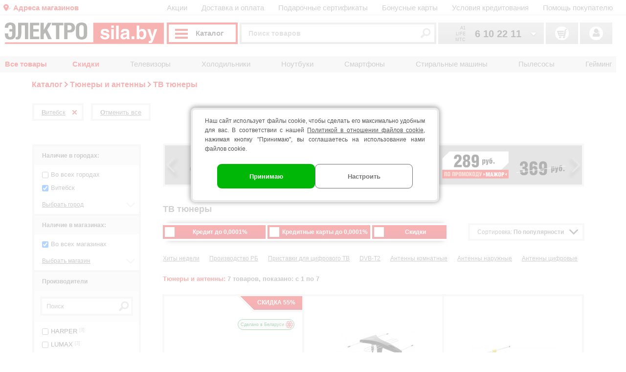

--- FILE ---
content_type: text/html; charset=windows-1251
request_url: https://sila.by/catalog/tyunery_i_antenny/city/vitebsk
body_size: 25025
content:
<!DOCTYPE html>
<html itemscope itemtype="https://schema.org/WebPage" lang="ru">
  <HEAD>
		<link rel="alternate" media="only screen and (max-width: 640px)" href="https://m.sila.by/catalog/tyunery_i_antenny/city/vitebsk">    <TITLE>Антенны и видеотюнеры для телевизоров в Витебске</TITLE>
    <META http-equiv="Content-Type" content="text/html; charset=windows-1251">
    <META name="description" content="Продажа цифровых тюнеров для телевизора в Витебске. Выгодные цены и широкий ассортимент тюнеров для цифрового телевидения: +375 17 218-33-22">
	
    <META name="robots" content="all">	<META name="format-detection" content="telephone=no">
    <META name="viewport" content="width=device-width">
	<link rel="icon" href="https://sila.by/img/favicons/favicon_Electrosila_Basic_RGB.svg" type="image/svg+xml">
	<script type="application/ld+json">
	{
		"@context": "https://schema.org",
		"@graph": [
		{
			"@type":"BreadcrumbList",
			"itemListElement":[
				{
					"@type":"ListItem",
					"position":1,
					"name":"Каталог",
					"item":"https://sila.by/catalog"
				},				{
					"@type":"ListItem",
					"position":2,
					"name":"Тюнеры и антенны",
					"item":"https://sila.by/catalog/tyunery_i_antenny"
				},				{
					"@type":"ListItem",
					"position":3,
					"name":"ТВ тюнеры"
				}
			]
		},
		{
			"@type": "Product",
			"image": "https://img.sila.by/catalog_ico/img5/tovar50149_ico.jpg",
			"name": "ТВ тюнеры",
			"offers": {
				"@type":"AggregateOffer",
				"lowPrice": "15.00",
				"priceCurrency": "BYN",
				"offerCount": "7"
			}
		},
	    {
		    "@type": "Organization",
		    "name": "ЭЛЕКТРОСИЛА",
		    "legalName" : "ООО ЭЛЕКТРОСЕРВИС и Ко",
		    "url": "https://sila.by/",
		    "logo": "https://sila.by/img/logo2018_330x44.png",
		    "foundingDate": "2007",
		    "address": {
		    	"@type": "PostalAddress",
			    "streetAddress": "пр-т Независимости, 32А, строение 2, этаж 10",
			    "addressLocality": "г. Минск",
			    "addressRegion": "BY",
			    "postalCode": "220030",
			    "addressCountry": "BY"
	    	},
			"contactPoint": {
	    		"@type": "ContactPoint",
			    "contactType": "sales",
			    "telephone": "[+375 (17) 228 66 65]",
			    "email": "multi@sila.by"
	    	},
		    "sameAs": [
				"https://www.instagram.com/elektrosila.by/",
				"https://vk.com/elektrosila_by",
				"https://www.tiktok.com/@electrosila.by",
				"https://ok.ru/elektrosila.by",
				"https://t.me/elektrosila_by",
				"https://www.facebook.com/elektrosila.by",	     
				"https://www.youtube.com/channel/UCWJhLJ09B0pKDFuJr-ww-mA"
	    	]
    	}		]
	}
	</script>
	<meta name="yandex-verification" content="a0904280f5feee45"><meta name="google-site-verification" content="owXjqTrWelS-Enwp0vFcWuEghRzhuLidXdXdLfsFZPY">
    <LINK type="text/css" rel="stylesheet" href="https://sila.by/sila20260121151155min.css">
    <SCRIPT src="https://sila.by/jquery-1.9.1.min.js"></SCRIPT>
    <SCRIPT src="https://sila.by/jquery-ui.min.js"></SCRIPT>
    <SCRIPT>var digits = [];
digits["price"] = ['15.00','20.00','30.00','37.00','39.00','47.00','65.00','79.00','89.00'];

var vids = [];

var ids = [];

var slider_ids = ['price','slider1','slider2','slider3'];

var sliders_type = ['money','digitfloat','digitfloat','digitfloat'];

var vid_podcat = [];
vid_podcat[678] = ['ANTENNY'];
vid_podcat[487] = ['PRISTAVKI-DLYA-CIFROVOGO-TV'];
</SCRIPT>
    <SCRIPT src="https://sila.by/script20260121151155min.js"></SCRIPT>
    <SCRIPT>
Sity.podcategory_tsort = 'city_296';
</SCRIPT>

<!--[if IE]><style type="text/css"> @import url("https://sila.by/ie_fix.css"); </style><![endif]-->
<!--[if lte IE 7]><![if gte IE 6]><style type="text/css"> @import url("https://sila.by/ie_fix6.css"); </style><![endif]><![endif]-->
	<meta name="google-site-verification" content="JuMdtrhFIegOIZAw66NlvDb9CHFAXq4DsoPdFqs2I0k">
	      </HEAD>
  <BODY>
  <script>
     var app_defaults = {"DESKTOP_URL":"https:\/\/sila.by","MOBILE_URL":"https:\/\/m.sila.by","BONUS_URL":"https:\/\/bonus.sila.by","KORZ_URL":"https:\/\/korz.sila.by","IMG_URL":"https:\/\/img.sila.by","ROOT_DOMAIN":"sila.by","domain_global":"sila.by"}  
  </script>

<SCRIPT>
			

</SCRIPT>
<script>

</script><!-- mindbox operation -->
<script>
	
</script>
<!-- End mindbox operation --><div class='top_new top_new_year'>
	<DIV class="top">
		<div class="t_menu1"><a href="https://sila.by/shops" class="shops">Адреса магазинов</a></div>
		<div class="t_menu2">
			<a href="https://sila.by/news/action">Акции</a> 
			<a href="https://sila.by/delivery">Доставка и оплата</a> 
			<a href="https://sila.by/podarochnyye_sertifikaty">Подарочные сертификаты</a> 
			<a href="https://sila.by/diskont">Бонусные карты</a> 
			<a href="https://sila.by/kredit">Условия кредитования</a> 
			<a href="https://sila.by/faq">Помощь покупателю</a><small></small>
		</div>
		<div class="top_transp menu_not_verf">
			<a href="https://sila.by/"><span class="logo_sila_icon"><img class="logo_sila" src="https://sila.by/img/logo_2023_basic_30_let.svg" alt="торговая сеть ЭЛЕКТРОСИЛА" title="На главную!"></span></a>			<span class="top_transp__btn" ><span class="top_transp__btn-line"></span><span class="top_transp__btn-line"></span><span class="top_transp__btn-line"></span> <span class="top_transp__btn-text">Каталог</span> <span class="top_transp__btn-scale"></span></span>			<p class="phones">
				<u onclick="show_all_phones(event);">
					<img src="https://sila.by/img/ph_all.png" alt="Показать все телефоны call-центра">
				</u>
				<span><i>029 </i><b>6 10 22 11 </b></span><span><i>033 </i><b>6 10 22 11 </b></span><span><i>025 </i><b>6 10 22 11 </b></span><span><i>017 </i><b>2 18 33 22 </b></span>			</p>
			<form action="https://sila.by/search" method="post" name="searchform"  >
				<input type="hidden" name="autofind_on" value="1">
				<input type="hidden" name="find_param" value="">
				<input type="hidden" name="action" value="0">
				<input type="hidden" name="point" value="0">
				<input type="hidden" name="num_row" value="0">
				<input type="hidden" name="group" value="0">
				<input type="text" name="find" value="Поиск товаров" placeholder="Поиск товаров" >
				<input type="submit" value="Найти">
			</form>
			<div>
				<span class="top_korz"></span>
				<span class="top_lk"><a href="https://bonus.sila.by/"></a></span>
				<span class="top_heart"><a href="https://bonus.sila.by/favorites"></a></span>
			</div>
		</div>
		<!--<b>Личный кабинет</b>-->
		
	</DIV>
</div>			
	<div class="header_menu_sub__container">
    <div class="header_menu_sub_close_btn">Закрыть</div>
    <div class="header_menu_sub__wrap">
        <div class="header_menu_sub__item">
            <a class="header_menu_sub__bold  link_red"  style="color:#e60000">Товары в кредит</a>
        </div>
        <div class="header_menu_sub__item">
            <a class="header_menu_sub__bold  link_red"  style="color:#e60000">Скидки</a>
        </div>
        <div class="header_menu_sub__item">
            <a class=" link_red" >Белорусские товары</a>
        </div>
        <div class="header_menu_sub__item">
            <a class=" link_red" >Услуги и подписки</a>
        </div>
        <div class="header_menu_sub__item">
            <a class=" link_red" >Смартфоны и планшеты</a>
        </div>
        <div class="header_menu_sub__item">
            <a class=" link_red" >Ноутбуки, компьютеры, игры</a>
        </div>
        <div class="header_menu_sub__item">
            <a class=" link_red" >Телевизоры и аудио</a>
        </div>
        <div class="header_menu_sub__item">
            <a class=" link_red" >Техника для кухни</a>
        </div>
        <div class="header_menu_sub__item">
            <a class=" link_red" >Техника для дома</a>
        </div>
        <div class="header_menu_sub__item">
            <a class=" link_red" >Красота и здоровье</a>
        </div>
        <div class="header_menu_sub__item">
            <a class=" link_red" >Встраиваемая техника</a>
        </div>
        <div class="header_menu_sub__item">
            <a class=" link_red" >Аксессуары для техники</a>
        </div>
        <div class="header_menu_sub__item">
            <a class=" link_red" >Посуда и аксессуары</a>
        </div>
        <div class="header_menu_sub__item">
            <a class=" link_red" >Бытовая химия</a>
        </div>
        <div class="header_menu_sub__item">
            <a class=" link_red" >Дом, сад, отдых</a>
        </div>
        <div class="header_menu_sub__item">
            <a class=" link_red" >Ремонт, стройка, авто</a>
        </div>
    </div>
    <div class="header_menusub__tab">
        <div class="header_menu_under__wrap row_sale">
                <div  class="header_menu_column_one">
                <div  class="header_menu_under__item">
                            <a  class="header_menu_under__title img-time" href="/rassrochka" style="color:#e60000">Кредит</a><span>товары, доступные к покупке в кредит (оплата частями) до 0,0001% годовых</span>                    
                </div>
                <div  class="header_menu_under__item">
                            <a  class="header_menu_under__title credit_4procenta" href="https://sila.by/kredit_nrt" style="color:#e60000">Кредит 4% годовых</a><span>товары в кредит до 36 мес.</span>                    
                </div>
                </div>
        </div>
        <div class="header_menu_under__wrap one_row row_sale">
                <div  class="header_menu_column_one">
                <div  class="header_menu_under__item">
                            <a  class="header_menu_under__title img-hot" href="/skidki" style="color:#e60000">Скидки</a><span>товары по выгодным ценам</span>                    
                </div>
                <div  class="header_menu_under__item">
                            <a  class="header_menu_under__title img-markdown" href="/sale" style="color:#e60000">Уценка</a><span>товары с незначительными дефектами</span>                    
                </div>
                <div  class="header_menu_under__item">
                            <a  class="header_menu_under__title all_bonus" href="/all_bonus" style="color:#e60000">Бонусы</a><span>товары, за которые начисляются бонусы</span>                    
                </div>
                </div>
        </div>
        <div class="header_menu_under__wrap row_sale">
                <div  class="header_menu_column_one">
                <div  class="header_menu_under__item">
                            <a  class="header_menu_under__title made_in_rb" href="https://sila.by/made_in_belarus" style="color:#e60000">Сделано в Беларуси</a><span>качество по доступным ценам</span>                    
                </div>
                </div>
        </div>
        <div class="header_menu_under__wrap row_services ">
                <div  class="header_menu_column_one">
                <div  class="header_menu_under__item">
                            <a  class="header_menu_under__title " href="/uslugi/online-podderjka" style="color:#e60000">Онлайн-поддержка</a><span> </span>                    
                </div>
                <div  class="header_menu_under__item">
                            <span  class="header_menu_under__title ">Подписка:</span><span class="header_menu_spoiler_attachment_title">
                                <span class="no_click"><span class="icons plus"></span></span>
                                <span class="header_menu_spoiler_attachment">Подписки на онлайн-кинотеатры </span>                            
                            </span><div class="tag_page_wrap" style="display:none" >
                        <span class="header_menu_spoiler_with_access"><span class="icons plus"></span> <a  href="/uslugi/interactivnoe_tv">Подписки на онлайн-кинотеатры <span class="all_tag_page">(все)</span></a></span><div class="tag_page_wrap" style="display:none">
                                <a class="tag_page_item"  href="https://sila.by/uslugi/interactivnoe_tv/paramsort/809438/1028/city_all,shop_all">Подписка ITV</a>
                                <a class="tag_page_item"  href="https://sila.by/uslugi/interactivnoe_tv/paramsort/809438/1519/city_all,shop_all">Подписка Okko</a>
                                <a class="tag_page_item"  href="https://sila.by/uslugi/interactivnoe_tv/paramsort/809438/1403/city_all,shop_all">Подписка Voka</a>
                                <a class="tag_page_item"  href="https://sila.by/uslugi/interactivnoe_tv/paramsort/809438/1231/city_all,shop_all">Подписка ИВИ</a></div></div><span class="header_menu_spoiler_attachment_title">
                                <span class="no_click"><span class="icons plus"></span></span>
                                <span class="header_menu_spoiler_attachment">Сервисы для дома и учёбы </span>                            
                            </span><div class="tag_page_wrap" style="display:none" >
                        <span class="header_menu_spoiler_with_access"><span class="icons plus"></span> <a  href="/uslugi/servisy_dlya_doma_i_uchyoby">Сервисы для дома и учёбы <span class="all_tag_page">(все)</span></a></span><div class="tag_page_wrap" style="display:none">
                                <a class="tag_page_item"  href="https://sila.by/uslugi/servisy_dlya_doma_i_uchyoby/paramsort/1231531/1524/city_all,shop_all">Антивирусы</a>
                                <a class="tag_page_item"  href="https://sila.by/uslugi/servisy_dlya_doma_i_uchyoby/paramsort/1231531/1597/city_all,shop_all">Блокировщики рекламы</a>
                                <a class="tag_page_item"  href="https://sila.by/uslugi/servisy_dlya_doma_i_uchyoby/paramsort/1231531/1549/city_all,shop_all">Книги и музыка</a>
                                <a class="tag_page_item"  href="https://sila.by/uslugi/servisy_dlya_doma_i_uchyoby/paramsort/1231531/1600/city_all,shop_all">Облачные хранилища</a>
                                <a class="tag_page_item"  href="https://sila.by/uslugi/servisy_dlya_doma_i_uchyoby/paramsort/1231531/1207/city_all,shop_all">Обучение</a>
                                <a class="tag_page_item"  href="https://sila.by/uslugi/servisy_dlya_doma_i_uchyoby/paramsort/1231531/1667/city_all,shop_all">Подписки для консолей</a>
                                <a class="tag_page_item"  href="https://sila.by/uslugi/servisy_dlya_doma_i_uchyoby/paramsort/1231531/1623/city_all,shop_all">Программное обеспечение</a>
                                <a class="tag_page_item"  href="https://sila.by/uslugi/servisy_dlya_doma_i_uchyoby/paramsort/1231531/1252/city_all,shop_all">Родительский контроль</a></div></div>                    
                </div>
                <div  class="header_menu_under__item">
                            <span  class="header_menu_under__title ">Установка и профилактика:</span>
                        <a  href="/uslugi/profilaktika-tekhniki">Профилактика техники</a>
                        <a  href="https://sila.by/uslugi/ustanovka_tehniki">Установка и настройка бытовой техники</a>
                        <a  href="https://sila.by/uslugi/ustanovka_audio-video_tehniki">Установка и настройка ТВ и аудиотехники</a>                    
                </div>
                <div  class="header_menu_under__item">
                            <span  class="header_menu_under__title ">Наклейка защитной пленки:</span>
                        <a  href="https://sila.by/uslugi/zashchitnaya_plenka">Наклейка защитной пленки</a>                    
                </div>
                </div>
                <div  class="header_menu_column_two">
                <div  class="header_menu_under__item">
                            <span  class="header_menu_under__title " style="color:#e60000">Электронные подарочные сертификаты:</span>
                        <a  href="/podarochnyye_sertifikaty#certificates_buy">Подарочные сертификаты ЭЛЕКТРОСИЛА</a>                    
                </div>
                <div  class="header_menu_under__item">
                            <span  class="header_menu_under__title " style="color:#e60000">Оформление заявок:</span>
                        <a  href="/electroservice/form/2">Оформление заявки на установку или профилактику техники</a>
                        <a  href="https://bonus.sila.by/remont">Оформление заявки на услугу «ГарантСервис»</a>
                        <a  href="https://support.sila.by">Оформление заявки на услугу «Онлайн-поддержка»</a>                    
                </div>
                </div>
        </div>
        <div class="header_menu_under__wrap ">
                <div  class="header_menu_column_one">
                <div  class="header_menu_under__item">
                            <span  class="header_menu_under__title ">Смартфоны и телефоны:</span><span class="header_menu_spoiler_attachment_title">
                                <span class="no_click"><span class="icons plus"></span></span>
                                <span class="header_menu_spoiler_attachment">Смартфоны</span>                            
                            </span><div class="tag_page_wrap" style="display:none" >
                        <a  class="item_with_access"  href="https://sila.by/catalog/mobilnye_telefony">Смартфоны</a><span class="header_menu_spoiler_with_access"><span class="no_click"><span class="icons minus"></span></span><span class="tag_page_no_link ">Дополнительные услуги</span></span>
                            <div class="tag_page_wrap">
                                    <a class="tag_page_item access_item_click"  href="https://sila.by/uslugi/servisy_dlya_doma_i_uchyoby/paramsort/1231531/1524/city_all,shop_all">Антивирусы</a>
                                    <a class="tag_page_item access_item_click"  href="https://sila.by/uslugi/zashchitnaya_plenka/paramsort/13255883/1574/city_all,shop_all">Наклейка пленки на телефон</a>
                                    <a class="tag_page_item access_item_click"  href="https://sila.by/uslugi/servisy_dlya_doma_i_uchyoby/paramsort/1231531/1252/city_all,shop_all">Родительский контроль</a></div></div>
                        <a  href="https://sila.by/catalog/knopochnye_telefony">Кнопочные телефоны</a>
                        <a  href="https://sila.by/catalog/provodnye_telefony">Проводные телефоны</a>
                        <a  href="https://sila.by/catalog/radiotelefony">Радиотелефоны</a>                    
                </div>
                <div  class="header_menu_under__item">
                            <span  class="header_menu_under__title ">Умные часы и фитнес-браслеты:</span><span class="header_menu_spoiler_attachment_title">
                                <span class="no_click"><span class="icons plus"></span></span>
                                <span class="header_menu_spoiler_attachment">Умные часы и фитнес-браслеты </span>                            
                            </span><div class="tag_page_wrap" style="display:none" >
                        <span class="header_menu_spoiler_with_access"><span class="icons minus"></span> <a  href="/catalog/smartwatch">Умные часы и фитнес-браслеты <span class="all_tag_page">(все)</span></a></span><div class="tag_page_wrap" >
                                <a class="tag_page_item"  href="https://sila.by/catalog/smartwatch/DETSKIE_CHASY">Детские умные часы</a>
                                <a class="tag_page_item"  href="https://sila.by/catalog/smartwatch/SMART-WATCHES">Умные часы</a>
                                <a class="tag_page_item"  href="https://sila.by/catalog/smartwatch/FITNESS-BRACELETS">Фитнес-браслет</a></div><span class="header_menu_spoiler_with_access"><span class="no_click"><span class="icons minus"></span></span><span class="tag_page_no_link ">Дополнительные услуги</span></span>
                            <div class="tag_page_wrap">
                                    <a class="tag_page_item access_item_click"  href="https://sila.by/uslugi/zashchitnaya_plenka/paramsort/13255883/1576/city_all,shop_all">Наклейка пленки на умные часы</a></div></div>                    
                </div>
                </div>
                <div  class="header_menu_column_two">
                <div  class="header_menu_under__item">
                            <span  class="header_menu_under__title ">Планшеты и электронные книги:</span>
                        <a  href="https://sila.by/catalog/graficheskie_planshety">Графические планшеты</a><span class="header_menu_spoiler_attachment_title">
                                <span class="no_click"><span class="icons plus"></span></span>
                                <span class="header_menu_spoiler_attachment">Планшеты</span>                            
                            </span><div class="tag_page_wrap" style="display:none" >
                        <a  class="item_with_access"  href="https://sila.by/catalog/planshety">Планшеты</a><span class="header_menu_spoiler_with_access"><span class="no_click"><span class="icons minus"></span></span><span class="tag_page_no_link ">Дополнительные услуги</span></span>
                            <div class="tag_page_wrap">
                                    <a class="tag_page_item access_item_click"  href="https://sila.by/uslugi/servisy_dlya_doma_i_uchyoby/paramsort/1231531/1524/city_all,shop_all">Антивирусы</a>
                                    <a class="tag_page_item access_item_click"  href="https://sila.by/uslugi/zashchitnaya_plenka/paramsort/13255883/1575/city_all,shop_all">Наклейка пленки на планшет</a>
                                    <a class="tag_page_item access_item_click"  href="https://sila.by/uslugi/servisy_dlya_doma_i_uchyoby/paramsort/1231531/1308/city_all,shop_all">Яндекс Плюс</a></div></div>
                        <a  href="https://sila.by/catalog/elektronnye_knigi">Электронные книги</a>                    
                </div>
                <div  class="header_menu_under__item">
                            <span  class="header_menu_under__title ">Сопутствующие товары:</span>
                        <a  href="https://sila.by/catalog/aksessuary_mobile">Аксессуары для мобильных телефонов</a>
                        <a  href="https://sila.by/catalog/vneshnie_akkumulyatory">Внешние аккумуляторы</a>
                        <a  href="https://sila.by/catalog/zarjadnie_ystroistva">Зарядные устройства</a>
                        <a  href="https://sila.by/catalog/kabel_telefonny">Кабель телефонный</a>
                        <a  href="https://sila.by/catalog/garnitury_i_microfony">Наушники, гарнитуры и микрофоны</a>                    
                </div>
                </div>
        </div>
        <div class="header_menu_under__wrap ">
                <div  class="header_menu_column_one">
                <div  class="header_menu_under__item">
                            <span  class="header_menu_under__title ">Ноутбуки и компьютеры:</span><span class="header_menu_spoiler_attachment_title">
                                <span class="no_click"><span class="icons plus"></span></span>
                                <span class="header_menu_spoiler_attachment">Ноутбуки</span>                            
                            </span><div class="tag_page_wrap" style="display:none" >
                        <a  class="item_with_access"  href="https://sila.by/catalog/noutbuki">Ноутбуки</a><span class="header_menu_spoiler_with_access"><span class="no_click"><span class="icons minus"></span></span><span class="tag_page_no_link ">Дополнительные услуги</span></span>
                            <div class="tag_page_wrap">
                                    <a class="tag_page_item access_item_click"  href="https://sila.by/uslugi/servisy_dlya_doma_i_uchyoby/paramsort/1231531/1524/city_all,shop_all">Антивирусы</a>
                                    <a class="tag_page_item access_item_click"  href="https://sila.by/uslugi/servisy_dlya_doma_i_uchyoby/paramsort/1231531/1623/city_all,shop_all">Программное обеспечение</a></div></div>
                        <a  href="https://sila.by/catalog/monitory">Мониторы</a>
                        <a  href="https://sila.by/catalog/monobloki">Моноблоки</a>
                        <a  href="https://sila.by/catalog/sistemnye_bloki">Системные блоки</a>                    
                </div>
                <div  class="header_menu_under__item">
                            <span  class="header_menu_under__title ">Периферия и накопители:</span>
                        <a  href="https://sila.by/catalog/3d-printery">3D-принтеры</a>
                        <a  href="https://sila.by/catalog/web-kamery">Веб-камеры</a>
                        <a  href="https://sila.by/catalog/external_hard_drive">Внешние жесткие диски</a>
                        <a  href="https://sila.by/catalog/usb_flash">Карты памяти / USB-флешки</a>
                        <a  href="https://sila.by/catalog/klaviatury">Клавиатуры</a>
                        <a  href="https://sila.by/catalog/kovriki">Коврики для мыши</a>
                        <a  href="https://sila.by/catalog/myshi_i_klaviatury">Комплекты: мышь + клавиатура</a>
                        <a  href="https://sila.by/catalog/kompyuternye_myshi">Мыши компьютерные</a><span class="header_menu_spoiler_attachment_title">
                                <span class="no_click"><span class="icons plus"></span></span>
                                <span class="header_menu_spoiler_attachment">Наушники, гарнитуры и микрофоны</span>                            
                            </span><div class="tag_page_wrap" style="display:none" >
                        <a  class="item_with_access"  href="https://sila.by/catalog/garnitury_i_microfony">Наушники, гарнитуры и микрофоны</a><span class="header_menu_spoiler_with_access"><span class="no_click"><span class="icons minus"></span></span><span class="tag_page_no_link ">Дополнительные услуги</span></span>
                            <div class="tag_page_wrap">
                                    <a class="tag_page_item access_item_click"  href="https://sila.by/uslugi/servisy_dlya_doma_i_uchyoby/paramsort/1231531/1549/city_all,shop_all">Книги и музыка</a>
                                    <a class="tag_page_item access_item_click"  href="https://sila.by/uslugi/servisy_dlya_doma_i_uchyoby/paramsort/1231531/1308/city_all,shop_all">Яндекс Плюс</a></div></div>
                        <a  href="https://sila.by/catalog/printery_i_mfu">Принтеры и МФУ</a>
                        <a  href="https://sila.by/catalog/skanery">Сканеры</a>                    
                </div>
                </div>
                <div  class="header_menu_column_two">
                <div  class="header_menu_under__item">
                            <span  class="header_menu_under__title ">Планшеты и электронные книги:</span><span class="header_menu_spoiler_attachment_title">
                                <span class="no_click"><span class="icons plus"></span></span>
                                <span class="header_menu_spoiler_attachment">Планшеты</span>                            
                            </span><div class="tag_page_wrap" style="display:none" >
                        <a  class="item_with_access"  href="https://sila.by/catalog/planshety">Планшеты</a><span class="header_menu_spoiler_with_access"><span class="no_click"><span class="icons minus"></span></span><span class="tag_page_no_link ">Дополнительные услуги</span></span>
                            <div class="tag_page_wrap">
                                    <a class="tag_page_item access_item_click"  href="https://sila.by/uslugi/servisy_dlya_doma_i_uchyoby/paramsort/1231531/1524/city_all,shop_all">Антивирусы</a>
                                    <a class="tag_page_item access_item_click"  href="https://sila.by/uslugi/zashchitnaya_plenka/paramsort/13255883/1575/city_all,shop_all">Наклейка пленки на планшет</a>
                                    <a class="tag_page_item access_item_click"  href="https://sila.by/uslugi/servisy_dlya_doma_i_uchyoby/paramsort/1231531/1308/city_all,shop_all">Яндекс Плюс</a></div></div>
                        <a  href="https://sila.by/catalog/elektronnye_knigi">Электронные книги</a>                    
                </div>
                <div  class="header_menu_under__item">
                            <span  class="header_menu_under__title ">Гейминг:</span>
                        <a  href="https://sila.by/catalog/aksessyari_vr">Аксессуары VR</a>
                        <a  href="https://sila.by/catalog/aksessuary_k_igrovym_pristavkam">Аксессуары к игровым приставкам</a>
                        <a  href="https://sila.by/catalog/gejmpady-dzhojstiki-ruli">Геймпады, джойстики и рули</a>
                        <a  href="https://sila.by/catalog/igrovye_pristavki">Игровые приставки</a>
                        <a  href="https://sila.by/catalog/igry_k_pristavkam">Игры к приставкам</a>
                        <a  href="https://sila.by/catalog/computernye_stoly">Компьютерные столы</a>
                        <a  href="https://sila.by/catalog/kresla_i_stulya">Кресла и стулья</a>                    
                </div>
                <div  class="header_menu_under__item">
                            <span  class="header_menu_under__title ">Сопутствующие товары:</span>
                        <a  href="https://sila.by/catalog/aksessuary_dlya_noutbukov">Аксессуары для ноутбуков</a>
                        <a  href="https://sila.by/catalog/ibp">Источники бесперебойного питания (ИБП)</a>
                        <a  href="https://sila.by/catalog/rashodnye_materialy">Расходные материалы</a>
                        <a  href="https://sila.by/catalog/setevoe_oborudovanie">Сетевое оборудование</a>
                        <a  href="https://sila.by/catalog/setevye_filtry-udliniteli">Сетевые фильтры, удлинители</a>
                        <a  href="https://sila.by/catalog/sumki_dlya_noutbukov">Сумки для ноутбуков</a>
                        <a  href="https://sila.by/catalog/termopasta">Термопаста</a>
                        <a  href="https://sila.by/catalog/chistyashhie_sredstva">Чистящие средства</a>                    
                </div>
                </div>
        </div>
        <div class="header_menu_under__wrap ">
                <div  class="header_menu_column_one">
                <div  class="header_menu_under__item">
                            <span  class="header_menu_under__title ">Телевизоры и аксессуары:</span><span class="header_menu_spoiler_attachment_title">
                                <span class="no_click"><span class="icons plus"></span></span>
                                <span class="header_menu_spoiler_attachment">Телевизоры</span>                            
                            </span><div class="tag_page_wrap" style="display:none" >
                        <a  class="item_with_access"  href="https://sila.by/catalog/televizory">Телевизоры</a><span class="header_menu_spoiler_with_access"><span class="no_click"><span class="icons minus"></span></span><span class="tag_page_no_link ">Дополнительные услуги</span></span>
                            <div class="tag_page_wrap">
                                    <a class="tag_page_item access_item_click"  href="https://sila.by/uslugi/interactivnoe_tv/paramsort/809438/1028/city_all,shop_all">Подписка ITV</a>
                                    <a class="tag_page_item access_item_click"  href="https://sila.by/uslugi/ustanovka_audio-video_tehniki/paramsort/809436/1021/city_all,shop_all">Установка телевизора</a></div></div>
                        <a  href="https://sila.by/catalog/proektory">Проекторы</a>
                        <a  href="https://sila.by/catalog/kronshtejny">Кронштейны</a>
                        <a  href="https://sila.by/catalog/aksessuary_dlya_av">Аксессуары для аудио-видео</a>                    
                </div>
                </div>
                <div  class="header_menu_column_three">
                <div  class="header_menu_under__item">
                            <span  class="header_menu_under__title ">Аудио-видео:</span>
                        <a  href="https://sila.by/catalog/smart_pristavki">Smart приставки</a>
                        <a  href="https://sila.by/catalog/aksessyari_dlya_akustiki">Аксессуары для акустики</a>
                        <a  href="https://sila.by/catalog/akusticheskie_sistemy">Акустические системы</a>
                        <a  href="https://sila.by/catalog/computernye_kolonki">Компьютерные колонки</a>
                        <a  href="https://sila.by/catalog/garnitury_i_microfony">Наушники, гарнитуры и микрофоны</a>
                        <a  href="https://sila.by/catalog/domashnie_kinoteatry">Саундбары и домашние кинотеатры</a>
                        <a  href="https://sila.by/catalog/tyunery_i_antenny">Тюнеры и антенны</a>
                        <a  href="https://sila.by/catalog/chasy-radiopriemniki">Часы-радиоприемники</a>                    
                </div>
                </div>
        </div>
        <div class="header_menu_under__wrap ">
                <div  class="header_menu_column_one">
                <div  class="header_menu_under__item">
                            <span  class="header_menu_under__title ">Крупная кухонная техника:</span>
                        <a  href="https://sila.by/catalog/poverhnosti_gazovye">Варочные панели газовые</a><span class="header_menu_spoiler_attachment_title">
                                <span class="no_click"><span class="icons plus"></span></span>
                                <span class="header_menu_spoiler_attachment">Варочные панели электрические </span>                            
                            </span><div class="tag_page_wrap" style="display:none" >
                        <span class="header_menu_spoiler_with_access"><span class="icons minus"></span> <a  href="https://sila.by/catalog/poverhnosti_elektricheskie">Варочные панели электрические <span class="all_tag_page">(все)</span></a></span><div class="tag_page_wrap" >
                                <a class="tag_page_item"  href="https://sila.by/catalog/poverhnosti_elektricheskie/INDUKSIONNYE">Электрические панели индукционные</a>
                                <a class="tag_page_item"  href="https://sila.by/catalog/poverhnosti_elektricheskie/STEKLOKERAMICHESKIE">Электрические панели стеклокерамические</a></div><span class="header_menu_spoiler_with_access"><span class="no_click"><span class="icons minus"></span></span><span class="tag_page_no_link ">Дополнительные услуги</span></span>
                            <div class="tag_page_wrap">
                                    <a class="tag_page_item access_item_click"  href="https://sila.by/uslugi/ustanovka_tehniki/paramsort/809435/1530/city_all,shop_all">Установка варочной поверхности и духового шкафа</a></div></div>
                        <a  href="https://sila.by/catalog/vinnyye_shkafy">Винные шкафы встраиваемые</a>
                        <a  href="https://sila.by/catalog/vytyazhki">Вытяжки</a><span class="header_menu_spoiler_attachment_title">
                                <span class="no_click"><span class="icons plus"></span></span>
                                <span class="header_menu_spoiler_attachment">Духовые шкафы</span>                            
                            </span><div class="tag_page_wrap" style="display:none" >
                        <a  class="item_with_access"  href="https://sila.by/catalog/duhovye_shkafy">Духовые шкафы</a><span class="header_menu_spoiler_with_access"><span class="no_click"><span class="icons minus"></span></span><span class="tag_page_no_link ">Дополнительные услуги</span></span>
                            <div class="tag_page_wrap">
                                    <a class="tag_page_item access_item_click"  href="https://sila.by/uslugi/ustanovka_tehniki/paramsort/809435/1530/city_all,shop_all">Установка варочной поверхности и духового шкафа</a></div></div>
                        <a  href="https://sila.by/catalog/electropechi">Мини-печи</a>
                        <a  href="https://sila.by/catalog/morozilniki">Морозильники</a>
                        <a  href="https://sila.by/catalog/morozilniki_vstroika">Морозильники встраиваемые</a>
                        <a  href="https://sila.by/catalog/plity_gazovye">Плиты газовые</a><span class="header_menu_spoiler_attachment_title">
                                <span class="no_click"><span class="icons plus"></span></span>
                                <span class="header_menu_spoiler_attachment">Плиты электрические</span>                            
                            </span><div class="tag_page_wrap" style="display:none" >
                        <a  class="item_with_access"  href="https://sila.by/catalog/plity_elektricheskie">Плиты электрические</a><span class="header_menu_spoiler_with_access"><span class="no_click"><span class="icons minus"></span></span><span class="tag_page_no_link ">Дополнительные услуги</span></span>
                            <div class="tag_page_wrap">
                                    <a class="tag_page_item access_item_click"  href="https://sila.by/uslugi/ustanovka_tehniki/paramsort/809435/1531/city_all,shop_all">Установка плиты</a></div></div><span class="header_menu_spoiler_attachment_title">
                                <span class="no_click"><span class="icons plus"></span></span>
                                <span class="header_menu_spoiler_attachment">Посудомоечные машины </span>                            
                            </span><div class="tag_page_wrap" style="display:none" >
                        <span class="header_menu_spoiler_with_access"><span class="icons minus"></span> <a  href="/catalog/posudomoechnye_mashiny">Посудомоечные машины <span class="all_tag_page">(все)</span></a></span><div class="tag_page_wrap" >
                                <a class="tag_page_item"  href="https://sila.by/catalog/posudomoechnye_mashiny/BUILT_IN_DISHWASHERS">Встраиваемая посудомоечная машина</a>
                                <a class="tag_page_item"  href="https://sila.by/catalog/posudomoechnye_mashiny/FREESTANDING_DISHWASHERS">Отдельностоящая посудомоечная машина</a></div><span class="header_menu_spoiler_with_access"><span class="no_click"><span class="icons minus"></span></span><span class="tag_page_no_link ">Дополнительные услуги</span></span>
                            <div class="tag_page_wrap">
                                    <a class="tag_page_item access_item_click"  href="https://sila.by/uslugi/ustanovka_tehniki/paramsort/809435/1445/city_all,shop_all">Установка посудомоечной машины</a></div></div><span class="header_menu_spoiler_attachment_title">
                                <span class="no_click"><span class="icons plus"></span></span>
                                <span class="header_menu_spoiler_attachment">Холодильники </span>                            
                            </span><div class="tag_page_wrap" style="display:none" >
                        <span class="header_menu_spoiler_with_access"><span class="icons minus"></span> <a  href="/catalog/holodilniki">Холодильники <span class="all_tag_page">(все)</span></a></span><div class="tag_page_wrap" >
                                <a class="tag_page_item"  href="https://sila.by/catalog/holodilniki/TWO_CAMERA">Двухкамерный холодильник</a>
                                <a class="tag_page_item"  href="https://sila.by/catalog/holodilniki/MANY_CAMERA">Многокамерный холодильник</a>
                                <a class="tag_page_item"  href="https://sila.by/catalog/holodilniki/ONE_CAMERA">Однокамерный холодильник</a>
                                <a class="tag_page_item"  href="https://sila.by/catalog/holodilniki/paramsort/5/1525/city_all,shop_all">Торговый холодильник</a>
                                <a class="tag_page_item"  href="https://sila.by/catalog/holodilniki/SIDE_BY_SIDE">Холодильник Side-by-Side</a></div><span class="header_menu_spoiler_with_access"><span class="no_click"><span class="icons minus"></span></span><span class="tag_page_no_link ">Дополнительные услуги</span></span>
                            <div class="tag_page_wrap">
                                    <a class="tag_page_item access_item_click"  href="https://sila.by/uslugi/ustanovka_tehniki/paramsort/809435/1603/city_all,shop_all">Установка холодильника и морозильника</a></div></div>
                        <a  href="https://sila.by/catalog/xolodilniki">Холодильники встраиваемые</a>                    
                </div>
                <div  class="header_menu_under__item">
                            <span  class="header_menu_under__title ">Приготовление чая и кофе:</span>
                        <a  href="https://sila.by/catalog/milkfrother">Вспениватели молока</a><span class="header_menu_spoiler_attachment_title">
                                <span class="no_click"><span class="icons plus"></span></span>
                                <span class="header_menu_spoiler_attachment">Кофеварки / кофемашины </span>                            
                            </span><div class="tag_page_wrap" style="display:none" >
                        <span class="header_menu_spoiler_with_access"><span class="icons minus"></span> <a  href="/catalog/kofevarki-kofemashiny">Кофеварки / кофемашины <span class="all_tag_page">(все)</span></a></span><div class="tag_page_wrap" >
                                <a class="tag_page_item"  href="https://sila.by/catalog/kofevarki-kofemashiny/COFFEE_MAKERS">Кофеварка</a>
                                <a class="tag_page_item"  href="https://sila.by/catalog/kofevarki-kofemashiny/COFFEE_MACHINES">Кофемашина</a></div><span class="header_menu_spoiler_with_access"><span class="no_click"><span class="icons minus"></span></span><span class="tag_page_no_link ">Дополнительные услуги</span></span>
                            <div class="tag_page_wrap">
                                    <a class="tag_page_item access_item_click"  href="https://sila.by/uslugi/profilaktika-tekhniki/paramsort/1022242/1291/city_all,shop_all">Профилактика кофемашины</a>
                                    <a class="tag_page_item access_item_click"  href="https://sila.by/uslugi/ustanovka_tehniki/paramsort/809435/1400/city_all,shop_all">Установка кофемашины</a></div></div>
                        <a  href="https://sila.by/catalog/kofemashiny">Кофемашины встраиваемые</a>
                        <a  href="https://sila.by/catalog/kofemolki">Кофемолки</a>
                        <a  href="https://sila.by/catalog/elektrochajniki">Электрочайники</a>                    
                </div>
                </div>
                <div  class="header_menu_column_two">
                <div  class="header_menu_under__item">
                            <span  class="header_menu_under__title ">Приготовление пищи:</span>
                        <a  href="https://sila.by/catalog/air-fryers">Аэрогрили</a>
                        <a  href="https://sila.by/catalog/blinnicy">Блинницы</a>
                        <a  href="https://sila.by/catalog/grili_i_shashlychnicy">Грили / шашлычницы</a>
                        <a  href="https://sila.by/catalog/jogurtnicy">Йогуртницы</a><span class="header_menu_spoiler_attachment_title">
                                <span class="no_click"><span class="icons plus"></span></span>
                                <span class="header_menu_spoiler_attachment">Микроволновые печи</span>                            
                            </span><div class="tag_page_wrap" style="display:none" >
                        <a  class="item_with_access"  href="https://sila.by/catalog/mikrovolnovye_pechi">Микроволновые печи</a><span class="header_menu_spoiler_with_access"><span class="no_click"><span class="icons minus"></span></span><span class="tag_page_no_link ">Дополнительные услуги</span></span>
                            <div class="tag_page_wrap">
                                    <a class="tag_page_item access_item_click"  href="https://sila.by/uslugi/ustanovka_tehniki/paramsort/809435/996/city_all,shop_all">Установка микроволновой печи</a></div></div>
                        <a  href="https://sila.by/catalog/mikrovolnovie_pechi">Микроволновые печи встраиваемые</a>
                        <a  href="https://sila.by/catalog/morozhennicy-popkornicy">Мороженицы и попкорницы</a>
                        <a  href="https://sila.by/catalog/multivarki">Мультиварки</a>
                        <a  href="https://sila.by/catalog/tostery">Тостеры</a>
                        <a  href="https://sila.by/catalog/frityurnicy">Фритюрницы</a>
                        <a  href="https://sila.by/catalog/xlebopechki">Хлебопечки</a>                    
                </div>
                <div  class="header_menu_under__item">
                            <span  class="header_menu_under__title ">Подготовка продуктов:</span><span class="header_menu_spoiler_attachment_title">
                                <span class="no_click"><span class="icons plus"></span></span>
                                <span class="header_menu_spoiler_attachment">Блендеры </span>                            
                            </span><div class="tag_page_wrap" style="display:none" >
                        <span class="header_menu_spoiler_with_access"><span class="icons plus"></span> <a  href="/catalog/blendery">Блендеры <span class="all_tag_page">(все)</span></a></span><div class="tag_page_wrap" style="display:none">
                                <a class="tag_page_item"  href="https://sila.by/catalog/blendery/paramsort/38/480/city_all,shop_all">Блендер</a>
                                <a class="tag_page_item"  href="https://sila.by/catalog/blendery/SUBMERSIBLE_BLENDERS">Блендер погружной</a>
                                <a class="tag_page_item"  href="https://sila.by/catalog/blendery/SHREDDERS">Измельчитель</a></div></div>
                        <a  href="https://sila.by/catalog/vakuumnyj_upakovshchik">Вакуумные упаковщики</a>
                        <a  href="https://sila.by/catalog/kuhonnye_vesy">Весы кухонные</a>
                        <a  href="https://sila.by/catalog/kuhonnye_kombajny">Кухонные комбайны</a>
                        <a  href="https://sila.by/catalog/lomterezki">Ломтерезки</a>
                        <a  href="https://sila.by/catalog/miksery">Миксеры</a>
                        <a  href="https://sila.by/catalog/myasorubki">Мясорубки</a>
                        <a  href="https://sila.by/catalog/sokovyzhimalki">Соковыжималки</a>
                        <a  href="https://sila.by/catalog/sushki_dlya_ovoshhej_i_fruktov">Сушилки для овощей и фруктов</a>                    
                </div>
                </div>
        </div>
        <div class="header_menu_under__wrap ">
                <div  class="header_menu_column_one">
                <div  class="header_menu_under__item">
                            <span  class="header_menu_under__title ">Стиральные и сушильные машины:</span><span class="header_menu_spoiler_attachment_title">
                                <span class="no_click"><span class="icons plus"></span></span>
                                <span class="header_menu_spoiler_attachment">Стиральные машины </span>                            
                            </span><div class="tag_page_wrap" style="display:none" >
                        <span class="header_menu_spoiler_with_access"><span class="icons minus"></span> <a  href="/catalog/stiralnye_mashiny">Стиральные машины <span class="all_tag_page">(все)</span></a></span><div class="tag_page_wrap" >
                                <a class="tag_page_item"  href="https://sila.by/catalog/stiralnye_mashiny/STIRALNYE-MASHINY-AVTOMAT">Стиральная машина</a>
                                <a class="tag_page_item"  href="https://sila.by/catalog/stiralnye_mashiny/DRY">Стирально-сушильная машина</a></div><span class="header_menu_spoiler_with_access"><span class="no_click"><span class="icons minus"></span></span><span class="tag_page_no_link ">Дополнительные услуги</span></span>
                            <div class="tag_page_wrap">
                                    <a class="tag_page_item access_item_click"  href="https://sila.by/uslugi/ustanovka_tehniki/paramsort/809435/1619/city_all,shop_all">Установка стиральной и сушильной машины</a></div></div>
                        <a  href="https://sila.by/catalog/stiralnie_mashiny">Стиральные машины встраиваемые</a>
                        <a  href="https://sila.by/catalog/sushilnye_mashiny">Сушильные машины</a>                    
                </div>
                <div  class="header_menu_under__item">
                            <span  class="header_menu_under__title ">Техника для уборки:</span>
                        <a  href="https://sila.by/catalog/paroochistiteli">Пароочистители</a><span class="header_menu_spoiler_attachment_title">
                                <span class="no_click"><span class="icons plus"></span></span>
                                <span class="header_menu_spoiler_attachment">Пылесосы </span>                            
                            </span><div class="tag_page_wrap" style="display:none" >
                        <span class="header_menu_spoiler_with_access"><span class="icons plus"></span> <a  href="/catalog/pylesosy">Пылесосы <span class="all_tag_page">(все)</span></a></span><div class="tag_page_wrap" style="display:none">
                                <a class="tag_page_item"  href="https://sila.by/catalog/pylesosy/VERTIKALNYE">Вертикальный пылесос</a>
                                <a class="tag_page_item"  href="https://sila.by/catalog/pylesosy/WASHING-CLEANERS">Моющий пылесос</a>
                                <a class="tag_page_item"  href="https://sila.by/catalog/pylesosy/paramsort/12/70/city_all,shop_all">Пылесос</a></div></div>
                        <a  href="https://sila.by/catalog/roboty-pylesosy">Роботы-пылесосы</a>
                        <a  href="https://sila.by/catalog/stekloochistiteli">Стеклоочистители</a>
                        <a  href="https://sila.by/catalog/elektroveniki_i_elektroshvabry">Электровеники и Электрошвабры</a>                    
                </div>
                <div  class="header_menu_under__item">
                            <span  class="header_menu_under__title ">Умный дом:</span><span class="header_menu_spoiler_attachment_title">
                                <span class="no_click"><span class="icons plus"></span></span>
                                <span class="header_menu_spoiler_attachment">Умный дом: камеры, датчики и др. </span>                            
                            </span><div class="tag_page_wrap" style="display:none" >
                        <span class="header_menu_spoiler_with_access"><span class="icons plus"></span> <a  href="/catalog/sistemi_bezopastnosti">Умный дом: камеры, датчики и др. <span class="all_tag_page">(все)</span></a></span><div class="tag_page_wrap" style="display:none">
                                <a class="tag_page_item"  href="https://sila.by/catalog/sistemi_bezopastnosti/VIDEO_SURVEILLANCE">Видеонаблюдение</a>
                                <a class="tag_page_item"  href="https://sila.by/catalog/sistemi_bezopastnosti/SENSORS">Датчики</a>
                                <a class="tag_page_item"  href="https://sila.by/catalog/sistemi_bezopastnosti/SMART_PLUG">Умная розетка</a>
                                <a class="tag_page_item"  href="https://sila.by/catalog/sistemi_bezopastnosti/HUB">Центры управления</a></div></div>
                        <a  href="https://sila.by/catalog/tovary_dlya_zhivotnyh">Товары для животных</a>
                        <a  href="https://sila.by/catalog/smart_lighting">Умное освещение</a>                    
                </div>
                </div>
                <div  class="header_menu_column_two">
                <div  class="header_menu_under__item">
                            <span  class="header_menu_under__title ">Уход за одеждой:</span>
                        <a  href="https://sila.by/catalog/mashinki_dlya_ochistki">Машинки для удаления катышков</a>
                        <a  href="https://sila.by/catalog/otparivateli">Отпариватели</a><span class="header_menu_spoiler_attachment_title">
                                <span class="no_click"><span class="icons plus"></span></span>
                                <span class="header_menu_spoiler_attachment">Утюги </span>                            
                            </span><div class="tag_page_wrap" style="display:none" >
                        <span class="header_menu_spoiler_with_access"><span class="icons plus"></span> <a  href="/catalog/utyugi">Утюги <span class="all_tag_page">(все)</span></a></span><div class="tag_page_wrap" style="display:none">
                                <a class="tag_page_item"  href="https://sila.by/catalog/utyugi/paramsort/44/72/city_all,shop_all">Утюг</a>
                                <a class="tag_page_item"  href="https://sila.by/catalog/utyugi/STEAM_GENERATOR">Утюг с парогенератором</a></div></div>
                        <a  href="https://sila.by/catalog/shvejnye_mashiny">Швейные машины</a>                    
                </div>
                <div  class="header_menu_under__item">
                            <span  class="header_menu_under__title ">Климатическая техника:</span>
                        <a  href="https://sila.by/catalog/ventilyatory">Вентиляторы</a>
                        <a  href="https://sila.by/catalog/vodonagrevateli">Водонагреватели</a>
                        <a  href="https://sila.by/catalog/kondicionery">Кондиционеры</a>
                        <a  href="https://sila.by/catalog/obogrevateli">Обогреватели</a>
                        <a  href="https://sila.by/catalog/teplovye_zavesy">Тепловые завесы</a>
                        <a  href="https://sila.by/catalog/uvlazniteli_i_vozduhoochistiteli">Увлажнители и воздухоочистители</a>                    
                </div>
                </div>
        </div>
        <div class="header_menu_under__wrap ">
                <div  class="header_menu_column_one">
                <div  class="header_menu_under__item">
                            <span  class="header_menu_under__title ">Гигиена и уход:</span>
                        <a  href="https://sila.by/catalog/napolnye_vesy">Весы напольные</a>
                        <a  href="https://sila.by/catalog/zubnye_shhetki">Зубные щетки и насадки</a>
                        <a  href="https://sila.by/catalog/massazhery">Массажеры</a>
                        <a  href="https://sila.by/catalog/obogrevately">Электрогрелки</a>
                        <a  href="https://sila.by/catalog/epilyatory">Эпиляторы</a>                    
                </div>
                </div>
                <div  class="header_menu_column_two">
                <div  class="header_menu_under__item">
                            <span  class="header_menu_under__title ">Уход за волосами:</span>
                        <a  href="https://sila.by/catalog/mashinki_dlya_strizhki">Машинки для стрижки волос</a>
                        <a  href="https://sila.by/catalog/stajlery">Стайлеры</a>
                        <a  href="https://sila.by/catalog/feny">Фены</a>
                        <a  href="https://sila.by/catalog/elektrobritvy">Электробритвы</a>                    
                </div>
                <div  class="header_menu_under__item">
                            <span  class="header_menu_under__title ">Товары для мам и детей:</span>
                        <a  href="https://sila.by/catalog/smartwatch/DETSKIE_CHASY">Детские умные часы</a>
                        <a  href="https://sila.by/catalog/podogrevateli_sterilizatory">Подогреватели и стерилизаторы</a>                    
                </div>
                </div>
        </div>
        <div class="header_menu_under__wrap ">
                <div  class="header_menu_column_one">
                <div  class="header_menu_under__item">
                            <span  class="header_menu_under__title ">Духовые шкафы:</span><span class="header_menu_spoiler_attachment_title">
                                <span class="no_click"><span class="icons plus"></span></span>
                                <span class="header_menu_spoiler_attachment">Духовые шкафы</span>                            
                            </span><div class="tag_page_wrap" style="display:none" >
                        <a  class="item_with_access"  href="https://sila.by/catalog/duhovye_shkafy">Духовые шкафы</a><span class="header_menu_spoiler_with_access"><span class="no_click"><span class="icons minus"></span></span><span class="tag_page_no_link ">Дополнительные услуги</span></span>
                            <div class="tag_page_wrap">
                                    <a class="tag_page_item access_item_click"  href="https://sila.by/uslugi/ustanovka_tehniki/paramsort/809435/1530/city_all,shop_all">Установка варочной поверхности и духового шкафа</a></div></div>                    
                </div>
                <div  class="header_menu_under__item">
                            <span  class="header_menu_under__title ">Варочные панели:</span>
                        <a  href="https://sila.by/catalog/poverhnosti_gazovye">Варочные панели газовые</a><span class="header_menu_spoiler_attachment_title">
                                <span class="no_click"><span class="icons plus"></span></span>
                                <span class="header_menu_spoiler_attachment">Варочные панели электрические </span>                            
                            </span><div class="tag_page_wrap" style="display:none" >
                        <span class="header_menu_spoiler_with_access"><span class="icons minus"></span> <a  href="https://sila.by/catalog/poverhnosti_elektricheskie">Варочные панели электрические <span class="all_tag_page">(все)</span></a></span><div class="tag_page_wrap" >
                                <a class="tag_page_item"  href="https://sila.by/catalog/poverhnosti_elektricheskie/INDUKSIONNYE">Электрические панели индукционные</a>
                                <a class="tag_page_item"  href="https://sila.by/catalog/poverhnosti_elektricheskie/STEKLOKERAMICHESKIE">Электрические панели стеклокерамические</a></div><span class="header_menu_spoiler_with_access"><span class="no_click"><span class="icons minus"></span></span><span class="tag_page_no_link ">Дополнительные услуги</span></span>
                            <div class="tag_page_wrap">
                                    <a class="tag_page_item access_item_click"  href="https://sila.by/uslugi/ustanovka_tehniki/paramsort/809435/1530/city_all,shop_all">Установка варочной поверхности и духового шкафа</a></div></div>                    
                </div>
                <div  class="header_menu_under__item">
                            <span  class="header_menu_under__title ">Посудомоечные машины:</span><span class="header_menu_spoiler_attachment_title">
                                <span class="no_click"><span class="icons plus"></span></span>
                                <span class="header_menu_spoiler_attachment">Посудомоечные машины встраиваемые</span>                            
                            </span><div class="tag_page_wrap" style="display:none" >
                        <a  class="item_with_access"  href="https://sila.by/catalog/posudomoechnye_mashiny/BUILT_IN_DISHWASHERS">Посудомоечные машины встраиваемые</a><span class="header_menu_spoiler_with_access"><span class="no_click"><span class="icons minus"></span></span><span class="tag_page_no_link ">Дополнительные услуги</span></span>
                            <div class="tag_page_wrap">
                                    <a class="tag_page_item access_item_click"  href="https://sila.by/uslugi/ustanovka_tehniki/paramsort/809435/1445/city_all,shop_all">Установка посудомоечной машины</a></div></div>                    
                </div>
                </div>
                <div  class="header_menu_column_two">
                <div  class="header_menu_under__item">
                            <span  class="header_menu_under__title ">Вытяжки:</span><span class="header_menu_spoiler_attachment_title">
                                <span class="no_click"><span class="icons plus"></span></span>
                                <span class="header_menu_spoiler_attachment">Вытяжки </span>                            
                            </span><div class="tag_page_wrap" style="display:none" >
                        <span class="header_menu_spoiler_with_access"><span class="icons plus"></span> <a  href="https://sila.by/catalog/vytyazhki">Вытяжки <span class="all_tag_page">(все)</span></a></span><div class="tag_page_wrap" style="display:none">
                                <a class="tag_page_item"  href="https://sila.by/catalog/vytyazhki/VSTRAIVAEMYE">Вытяжки встраиваемые</a></div></div>                    
                </div>
                <div  class="header_menu_under__item">
                            <span  class="header_menu_under__title ">Прочая встраиваемая техника:</span>
                        <a  href="https://sila.by/catalog/vinnyye_shkafy">Винные шкафы встраиваемые</a>
                        <a  href="https://sila.by/catalog/izmelchiteli_pishchevyh_othodov">Измельчители пищевых отходов</a>
                        <a  href="https://sila.by/catalog/kofemashiny">Кофемашины встраиваемые</a>
                        <a  href="https://sila.by/catalog/mikrovolnovie_pechi">Микроволновые печи встраиваемые</a>
                        <a  href="https://sila.by/catalog/morozilniki_vstroika">Морозильники встраиваемые</a>
                        <a  href="https://sila.by/catalog/stiralnie_mashiny">Стиральные машины встраиваемые</a>
                        <a  href="https://sila.by/catalog/xolodilniki">Холодильники встраиваемые</a>                    
                </div>
                </div>
        </div>
        <div class="header_menu_under__wrap ">
                <div  class="header_menu_column_one">
                <div  class="header_menu_under__item">
                            <span  class="header_menu_under__title ">Аксессуары:</span><span class="header_menu_spoiler_attachment_title">
                                <span class="no_click"><span class="icons plus"></span></span>
                                <span class="header_menu_spoiler_attachment">Аксессуары </span>                            
                            </span><div class="tag_page_wrap" style="display:none" >
                        <span class="header_menu_spoiler_with_access"><span class="icons plus"></span> <a  href="/catalog/aksessuary_dlya_bt">Аксессуары <span class="all_tag_page">(все)</span></a></span><div class="tag_page_wrap" style="display:none">
                                <a class="tag_page_item"  href="https://sila.by/catalog/aksessuary_dlya_bt/paramsort/151/1075/city_all,shop_all">Ароматизатор для пылесоса</a>
                                <a class="tag_page_item"  href="https://sila.by/catalog/aksessuary_dlya_bt/paramsort/151/890/city_all,shop_all">Диск-терка для кухонного комбайна</a>
                                <a class="tag_page_item"  href="https://sila.by/catalog/aksessuary_dlya_bt/paramsort/151/1079/city_all,shop_all">Комплект (мешок + фильтр)</a>
                                <a class="tag_page_item"  href="https://sila.by/catalog/aksessuary_dlya_bt/paramsort/151/1076/city_all,shop_all">Комплект салфеток для пылесоса</a>
                                <a class="tag_page_item"  href="https://sila.by/catalog/aksessuary_dlya_bt/MICROWAVE_BRACKET">Кронштейн для микроволновой печи</a>
                                <a class="tag_page_item"  href="https://sila.by/catalog/aksessuary_dlya_bt/paramsort/151/917/city_all,shop_all">Крышка для микроволновой печи</a>
                                <a class="tag_page_item"  href="https://sila.by/catalog/aksessuary_dlya_bt/paramsort/151/1074/city_all,shop_all">Насадка для кухонной машины</a>
                                <a class="tag_page_item"  href="https://sila.by/catalog/aksessuary_dlya_bt/VACUUM_CLEANER_ATTACHMENT">Насадка для пылесоса</a>
                                <a class="tag_page_item"  href="https://sila.by/catalog/aksessuary_dlya_bt/paramsort/151/1579/city_all,shop_all">Пакеты для вакуумного упаковщика</a>
                                <a class="tag_page_item"  href="https://sila.by/catalog/aksessuary_dlya_bt/paramsort/151/1171/city_all,shop_all">Панель для мультипекаря</a>
                                <a class="tag_page_item"  href="https://sila.by/catalog/aksessuary_dlya_bt/paramsort/151/1177/city_all,shop_all">Пластина для электрогриля</a>
                                <a class="tag_page_item"  href="https://sila.by/catalog/aksessuary_dlya_bt/VACUUM_CLEANER_BAG">Пылесборник (мешок) для пылесоса</a>
                                <a class="tag_page_item"  href="https://sila.by/catalog/aksessuary_dlya_bt/paramsort/151/663/city_all,shop_all">Ролик для чистки одежды</a>
                                <a class="tag_page_item"  href="https://sila.by/catalog/aksessuary_dlya_bt/paramsort/151/1210/city_all,shop_all">Рулон для вакуумных упаковщиков</a>
                                <a class="tag_page_item"  href="https://sila.by/catalog/aksessuary_dlya_bt/paramsort/151/82/city_all,shop_all">Сетка для бритвы (режущий блок)</a>
                                <a class="tag_page_item"  href="https://sila.by/catalog/aksessuary_dlya_bt/paramsort/151/893/city_all,shop_all">Сменный фильтр</a>
                                <a class="tag_page_item"  href="https://sila.by/catalog/aksessuary_dlya_bt/paramsort/151/1582/city_all,shop_all">Тарелка для микроволновой печи</a>
                                <a class="tag_page_item"  href="https://sila.by/catalog/aksessuary_dlya_bt/COFFEE_MAKER_FILTER">Фильтр для кофеварки</a>
                                <a class="tag_page_item"  href="https://sila.by/catalog/aksessuary_dlya_bt/paramsort/151/1669/city_all,shop_all">Фильтр для кофемашин</a>
                                <a class="tag_page_item"  href="https://sila.by/catalog/aksessuary_dlya_bt/paramsort/151/1598/city_all,shop_all">Фильтр для очистителя воздуха</a>
                                <a class="tag_page_item"  href="https://sila.by/catalog/aksessuary_dlya_bt/VACUUM_CLEANER_FILTER">Фильтр для пылесоса</a>
                                <a class="tag_page_item"  href="https://sila.by/catalog/aksessuary_dlya_bt/AIR_HUMIDIFIER_FILTER">Фильтр для увлажнителя воздуха</a>
                                <a class="tag_page_item"  href="https://sila.by/catalog/aksessuary_dlya_bt/VACUUM_CLEANER_HOSE">Шланг для пылесоса</a></div></div><span class="header_menu_spoiler_attachment_title">
                                <span class="no_click"><span class="icons plus"></span></span>
                                <span class="header_menu_spoiler_attachment">Аксессуары для КБТ </span>                            
                            </span><div class="tag_page_wrap" style="display:none" >
                        <span class="header_menu_spoiler_with_access"><span class="icons plus"></span> <a  href="/catalog/aksessuary_dlya_kbt">Аксессуары для КБТ <span class="all_tag_page">(все)</span></a></span><div class="tag_page_wrap" style="display:none">
                                <a class="tag_page_item"  href="https://sila.by/catalog/aksessuary_dlya_kbt/ANTI_VIBRATION_STAND">Антивибрационная подставка</a>
                                <a class="tag_page_item"  href="https://sila.by/catalog/aksessuary_dlya_kbt/paramsort/7033868/1305/city_all,shop_all">Коврик для холодильника</a>
                                <a class="tag_page_item"  href="https://sila.by/catalog/aksessuary_dlya_kbt/paramsort/7033868/1685/city_all,shop_all">Кронштейн для кондиционера</a>
                                <a class="tag_page_item"  href="https://sila.by/catalog/aksessuary_dlya_kbt/LAUNDRY_BALLS">Мячики для стирки</a>
                                <a class="tag_page_item"  href="https://sila.by/catalog/aksessuary_dlya_kbt/paramsort/7033868/782/city_all,shop_all">Сетка для стирки</a>
                                <a class="tag_page_item"  href="https://sila.by/catalog/aksessuary_dlya_kbt/GLASS_CERAMIC_SCRAPER">Скребок для стеклокерамики</a>
                                <a class="tag_page_item"  href="https://sila.by/catalog/aksessuary_dlya_kbt/paramsort/7033868/1320/city_all,shop_all">Соединительная планка</a>
                                <a class="tag_page_item"  href="https://sila.by/catalog/aksessuary_dlya_kbt/HOOD_FILTER">Фильтр для вытяжки</a>
                                <a class="tag_page_item"  href="https://sila.by/catalog/aksessuary_dlya_kbt/WASHING_MACHINE_HOSE">Шланг для стиральной машины</a></div></div>                    
                </div>
                </div>
        </div>
        <div class="header_menu_under__wrap ">
                <div  class="header_menu_column_one">
                <div  class="header_menu_under__item">
                            <span  class="header_menu_under__title " style="color:#e60000">Посуда:</span>
                        <a  href="https://sila.by/catalog/kastryuli">Кастрюли</a>
                        <a  href="https://sila.by/catalog/kovshi">Ковши</a>
                        <a  href="https://sila.by/catalog/posuda_dlja_servirovki">Кружки / чашки</a>
                        <a  href="https://sila.by/catalog/kryshki">Крышки для посуды</a>
                        <a  href="https://sila.by/catalog/posuda">Наборы посуды</a>
                        <a  href="https://sila.by/catalog/skovorody">Сковороды</a>
                        <a  href="https://sila.by/catalog/sotejniki">Сотейники</a>
                        <a  href="https://sila.by/catalog/turky">Турки для кофе</a>
                        <a  href="https://sila.by/catalog/formy_dlya_vypechki">Формы для выпечки</a>
                        <a  href="https://sila.by/catalog/formy_dlya_zapekaniya">Формы для запекания</a>
                        <a  href="https://sila.by/catalog/chajniki">Чайники</a>                    
                </div>
                </div>
                <div  class="header_menu_column_two">
                <div  class="header_menu_under__item">
                            <span  class="header_menu_under__title " style="color:#e60000">Аксессуары:</span><span class="header_menu_spoiler_attachment_title">
                                <span class="no_click"><span class="icons plus"></span></span>
                                <span class="header_menu_spoiler_attachment">Кухонные аксессуары </span>                            
                            </span><div class="tag_page_wrap" style="display:none" >
                        <span class="header_menu_spoiler_with_access"><span class="icons plus"></span> <a  href="/catalog/kuhonnye_aksessuary">Кухонные аксессуары <span class="all_tag_page">(все)</span></a></span><div class="tag_page_wrap" style="display:none">
                                <a class="tag_page_item"  href="https://sila.by/catalog/kuhonnye_aksessuary/WHISK">Венчик</a>
                                <a class="tag_page_item"  href="https://sila.by/catalog/kuhonnye_aksessuary/paramsort/175/1253/city_all,shop_all">Вилка для мяса</a>
                                <a class="tag_page_item"  href="https://sila.by/catalog/kuhonnye_aksessuary/COLANDER">Дуршлаг</a>
                                <a class="tag_page_item"  href="https://sila.by/catalog/kuhonnye_aksessuary/paramsort/175/924/city_all,shop_all">Кисть кондитерская</a>
                                <a class="tag_page_item"  href="https://sila.by/catalog/kuhonnye_aksessuary/paramsort/175/938/city_all,shop_all">Ложка</a>
                                <a class="tag_page_item"  href="https://sila.by/catalog/kuhonnye_aksessuary/SPATULA">Лопатка</a>
                                <a class="tag_page_item"  href="https://sila.by/catalog/kuhonnye_aksessuary/paramsort/175/926/city_all,shop_all">Мерный стакан</a>
                                <a class="tag_page_item"  href="https://sila.by/catalog/kuhonnye_aksessuary/paramsort/175/1486/city_all,shop_all">Миска для смешивания</a>
                                <a class="tag_page_item"  href="https://sila.by/catalog/kuhonnye_aksessuary/paramsort/175/1004/city_all,shop_all">Миска-дуршлаг</a>
                                <a class="tag_page_item"  href="https://sila.by/catalog/kuhonnye_aksessuary/paramsort/175/1485/city_all,shop_all">Набор кухонных приборов</a>
                                <a class="tag_page_item"  href="https://sila.by/catalog/kuhonnye_aksessuary/PEELER">Овощечистка</a>
                                <a class="tag_page_item"  href="https://sila.by/catalog/kuhonnye_aksessuary/paramsort/175/956/city_all,shop_all">Открывалка</a>
                                <a class="tag_page_item"  href="https://sila.by/catalog/kuhonnye_aksessuary/LADLE">Половник</a>
                                <a class="tag_page_item"  href="https://sila.by/catalog/kuhonnye_aksessuary/paramsort/175/1184/city_all,shop_all">Ситечко для раковины</a>
                                <a class="tag_page_item"  href="https://sila.by/catalog/kuhonnye_aksessuary/paramsort/175/931/city_all,shop_all">Толкушка</a>
                                <a class="tag_page_item"  href="https://sila.by/catalog/kuhonnye_aksessuary/paramsort/175/937/city_all,shop_all">Чесночница</a>
                                <a class="tag_page_item"  href="https://sila.by/catalog/kuhonnye_aksessuary/CORKSCREW">Штопор</a>
                                <a class="tag_page_item"  href="https://sila.by/catalog/kuhonnye_aksessuary/paramsort/175/928/city_all,shop_all">Щипцы</a>
                                <a class="tag_page_item"  href="https://sila.by/catalog/kuhonnye_aksessuary/ELECTRIC_CORKSCREW">Электроштопор</a></div></div><span class="header_menu_spoiler_attachment_title">
                                <span class="no_click"><span class="icons plus"></span></span>
                                <span class="header_menu_spoiler_attachment">Нарезка и измельчение </span>                            
                            </span><div class="tag_page_wrap" style="display:none" >
                        <span class="header_menu_spoiler_with_access"><span class="icons plus"></span> <a  href="/catalog/kuhonnye_nozhi_i_nozhnicy">Нарезка и измельчение <span class="all_tag_page">(все)</span></a></span><div class="tag_page_wrap" style="display:none">
                                <a class="tag_page_item"  href="https://sila.by/catalog/kuhonnye_nozhi_i_nozhnicy/paramsort/1277162/1233/city_all,shop_all">Держатель для ножей</a>
                                <a class="tag_page_item"  href="https://sila.by/catalog/kuhonnye_nozhi_i_nozhnicy/KNIFE_SET">Набор ножей</a>
                                <a class="tag_page_item"  href="https://sila.by/catalog/kuhonnye_nozhi_i_nozhnicy/KNIFE">Нож</a>
                                <a class="tag_page_item"  href="https://sila.by/catalog/kuhonnye_nozhi_i_nozhnicy/SCISSORS">Ножницы</a>
                                <a class="tag_page_item"  href="https://sila.by/catalog/kuhonnye_nozhi_i_nozhnicy/CUTTING_BOARD">Разделочная доска</a>
                                <a class="tag_page_item"  href="https://sila.by/catalog/kuhonnye_nozhi_i_nozhnicy/GRATER">Терка</a>
                                <a class="tag_page_item"  href="https://sila.by/catalog/kuhonnye_nozhi_i_nozhnicy/paramsort/1277162/1234/city_all,shop_all">Точилка для ножей</a>
                                <a class="tag_page_item"  href="https://sila.by/catalog/kuhonnye_nozhi_i_nozhnicy/KNIFE_SHARPENER">Электроперечница</a></div></div>
                        <a  href="https://sila.by/catalog/pezozazhigalki">Пьезозажигалки</a><span class="header_menu_spoiler_attachment_title">
                                <span class="no_click"><span class="icons plus"></span></span>
                                <span class="header_menu_spoiler_attachment">Сервировка и хранение </span>                            
                            </span><div class="tag_page_wrap" style="display:none" >
                        <span class="header_menu_spoiler_with_access"><span class="icons plus"></span> <a  href="/catalog/kuhonnaya_utvar">Сервировка и хранение <span class="all_tag_page">(все)</span></a></span><div class="tag_page_wrap" style="display:none">
                                <a class="tag_page_item"  href="https://sila.by/catalog/kuhonnaya_utvar/JAR_FOR_BULK_PRODUCTS">Банка для сыпучих продуктов</a>
                                <a class="tag_page_item"  href="https://sila.by/catalog/kuhonnaya_utvar/WATER_BOTTLE">Бутылка для воды</a>
                                <a class="tag_page_item"  href="https://sila.by/catalog/kuhonnaya_utvar/paramsort/154/1181/city_all,shop_all">Клипса для пакетов</a>
                                <a class="tag_page_item"  href="https://sila.by/catalog/kuhonnaya_utvar/paramsort/154/974/city_all,shop_all">Контейнер для продуктов пластиковый</a>
                                <a class="tag_page_item"  href="https://sila.by/catalog/kuhonnaya_utvar/paramsort/154/1606/city_all,shop_all">Контейнер для продуктов стеклянный</a>
                                <a class="tag_page_item"  href="https://sila.by/catalog/kuhonnaya_utvar/paramsort/154/911/city_all,shop_all">Набор для специй</a>
                                <a class="tag_page_item"  href="https://sila.by/catalog/kuhonnaya_utvar/paramsort/154/1008/city_all,shop_all">Органайзер для раковины</a>
                                <a class="tag_page_item"  href="https://sila.by/catalog/kuhonnaya_utvar/PICNIC_SET">Посуда для пикника</a>
                                <a class="tag_page_item"  href="https://sila.by/catalog/kuhonnaya_utvar/paramsort/154/1306/city_all,shop_all">Пробка для бутылок</a>
                                <a class="tag_page_item"  href="https://sila.by/catalog/kuhonnaya_utvar/paramsort/154/1544/city_all,shop_all">Столовые приборы</a>
                                <a class="tag_page_item"  href="https://sila.by/catalog/kuhonnaya_utvar/paramsort/154/902/city_all,shop_all">Форма для льда</a></div></div>
                        <a  href="https://sila.by/catalog/termosy_i_termokruzhki">Термосы и термокружки</a>
                        <a  href="https://sila.by/catalog/filtry_dlja_ochistki_vody">Фильтры для очистки воды</a>                    
                </div>
                </div>
        </div>
        <div class="header_menu_under__wrap ">
                <div  class="header_menu_column_one">
                <div  class="header_menu_under__item">
                            <span  class="header_menu_under__title ">Бытовая химия:</span><span class="header_menu_spoiler_attachment_title">
                                <span class="no_click"><span class="icons plus"></span></span>
                                <span class="header_menu_spoiler_attachment">Средства для посудомоечных машин </span>                            
                            </span><div class="tag_page_wrap" style="display:none" >
                        <span class="header_menu_spoiler_with_access"><span class="icons plus"></span> <a  href="/catalog/vspomogatelnye_sredstva_dlya_posudomoechnyh_mashin">Средства для посудомоечных машин <span class="all_tag_page">(все)</span></a></span><div class="tag_page_wrap" style="display:none">
                                <a class="tag_page_item"  href="https://sila.by/catalog/vspomogatelnye_sredstva_dlya_posudomoechnyh_mashin/RINSE_AID_FOR_DISHWASHERS">Ополаскиватель для посудомоечной машины</a>
                                <a class="tag_page_item"  href="https://sila.by/catalog/vspomogatelnye_sredstva_dlya_posudomoechnyh_mashin/DISHWASHER_SALT">Соль для посудомоечной машины</a>
                                <a class="tag_page_item"  href="https://sila.by/catalog/vspomogatelnye_sredstva_dlya_posudomoechnyh_mashin/DISHWASHER_TABLETS">Таблетки для посудомоечной машины</a></div></div><span class="header_menu_spoiler_attachment_title">
                                <span class="no_click"><span class="icons plus"></span></span>
                                <span class="header_menu_spoiler_attachment">Средства для стирки </span>                            
                            </span><div class="tag_page_wrap" style="display:none" >
                        <span class="header_menu_spoiler_with_access"><span class="icons plus"></span> <a  href="/catalog/sredstva_dlya_stirki">Средства для стирки <span class="all_tag_page">(все)</span></a></span><div class="tag_page_wrap" style="display:none">
                                <a class="tag_page_item"  href="https://sila.by/catalog/sredstva_dlya_stirki/WASHING_GEL">Гель для стирки</a>
                                <a class="tag_page_item"  href="https://sila.by/catalog/sredstva_dlya_stirki/FABRIC_SOFTENER">Кондиционер для белья</a>
                                <a class="tag_page_item"  href="https://sila.by/catalog/sredstva_dlya_stirki/paramsort/3463446/1672/city_all,shop_all">Листы для стирки</a>
                                <a class="tag_page_item"  href="https://sila.by/catalog/sredstva_dlya_stirki/STAIN_REMOVER">Пятновыводитель</a></div></div><span class="header_menu_spoiler_attachment_title">
                                <span class="no_click"><span class="icons plus"></span></span>
                                <span class="header_menu_spoiler_attachment">Уход за бытовой техникой и домом </span>                            
                            </span><div class="tag_page_wrap" style="display:none" >
                        <span class="header_menu_spoiler_with_access"><span class="icons plus"></span> <a  href="/catalog/vspomogatelnye_sredstva_dlya_kuhni">Уход за бытовой техникой и домом <span class="all_tag_page">(все)</span></a></span><div class="tag_page_wrap" style="display:none">
                                <a class="tag_page_item"  href="https://sila.by/catalog/vspomogatelnye_sredstva_dlya_kuhni/WATER_FOR_IRON">Вода для утюга</a>
                                <a class="tag_page_item"  href="https://sila.by/catalog/vspomogatelnye_sredstva_dlya_kuhni/IRON_PENCIL">Карандаш для утюга</a>
                                <a class="tag_page_item"  href="https://sila.by/catalog/vspomogatelnye_sredstva_dlya_kuhni/paramsort/9815486/1647/city_all,shop_all">Концентраты</a>
                                <a class="tag_page_item"  href="https://sila.by/catalog/vspomogatelnye_sredstva_dlya_kuhni/DETERGENTS">Моющее средство</a>
                                <a class="tag_page_item"  href="https://sila.by/catalog/vspomogatelnye_sredstva_dlya_kuhni/paramsort/9815486/1693/city_all,shop_all">Поглотитель запаха</a>
                                <a class="tag_page_item"  href="https://sila.by/catalog/vspomogatelnye_sredstva_dlya_kuhni/paramsort/9815486/1673/city_all,shop_all">Средства для удаления засоров</a>
                                <a class="tag_page_item"  href="https://sila.by/catalog/vspomogatelnye_sredstva_dlya_kuhni/COFFEE_MACHINE_CLEANER">Средство для очистки кофемашин</a>
                                <a class="tag_page_item"  href="https://sila.by/catalog/vspomogatelnye_sredstva_dlya_kuhni/DESCALING_AGENT">Средство от накипи</a>
                                <a class="tag_page_item"  href="https://sila.by/catalog/vspomogatelnye_sredstva_dlya_kuhni/CLEANING_AGENT">Чистящее средство</a>
                                <a class="tag_page_item"  href="https://sila.by/catalog/vspomogatelnye_sredstva_dlya_kuhni/CLEANING_WIPES">Чистящие салфетки</a>
                                <a class="tag_page_item"  href="https://sila.by/catalog/vspomogatelnye_sredstva_dlya_kuhni/SHAMPOO_FOR_WASHING_VACUUM_CLEANERS">Шампунь для моющих пылесосов</a></div></div>                    
                </div>
                </div>
        </div>
        <div class="header_menu_under__wrap ">
                <div  class="header_menu_column_one">
                <div  class="header_menu_under__item">
                            <span  class="header_menu_under__title " style="color:#e60000">Садовая техника:</span>
                        <a  href="https://sila.by/catalog/aksessuary_dlya_sadovoj_texniki">Аксессуары для садовой техники</a>
                        <a  href="https://sila.by/catalog/akumulyatory">Аккумуляторы и зарядные устройства для инструмента</a>
                        <a  href="https://sila.by/catalog/aeratory">Аэраторы</a>
                        <a  href="https://sila.by/catalog/vozduhoduvki">Воздуходувки</a>
                        <a  href="https://sila.by/catalog/gazonokosilki">Газонокосилки</a>
                        <a  href="https://sila.by/catalog/sadovye_izmelchiteli">Измельчители садовые</a>
                        <a  href="https://sila.by/catalog/kustorezy-sadovye_nozhnicy">Кусторезы, садовые ножницы</a>
                        <a  href="https://sila.by/catalog/masla_i_smazki">Масла и смазки</a>
                        <a  href="https://sila.by/catalog/mojki_vysokogo_davleniya">Мойки высокого давления</a>
                        <a  href="https://sila.by/catalog/motobloki_i_motokultivatory">Мотоблоки и культиваторы</a>
                        <a  href="https://sila.by/catalog/bytovye_nasosy_i_elektropompy">Насосные станции</a>
                        <a  href="https://sila.by/catalog/opriskivateli">Опрыскиватели</a>
                        <a  href="https://sila.by/catalog/pily">Пилы цепные</a>
                        <a  href="https://sila.by/catalog/rychnoi_inventar">Ручной инвентарь</a>
                        <a  href="https://sila.by/catalog/snegouborshchiki">Снегоуборщики</a>
                        <a  href="https://sila.by/catalog/trimmery">Триммеры</a>                    
                </div>
                <div  class="header_menu_under__item">
                            <span  class="header_menu_under__title ">Электротранспорт:</span>
                        <a  href="https://sila.by/catalog/giroskyteri">Электросамокаты</a>                    
                </div>
                <div  class="header_menu_under__item">
                            <span  class="header_menu_under__title " style="color:#e60000">Товары для отдыха:</span>
                        <a  href="https://sila.by/catalog/aksessuary_dlya_basseyna">Аксессуары для бассейна</a>
                        <a  href="https://sila.by/catalog/bassejny">Бассейны</a>
                        <a  href="https://sila.by/catalog/tovary_dlya_otdyha">Батуты</a>
                        <a  href="https://sila.by/catalog/mangaly_grili_barbekyu">Мангалы, грили, барбекю</a>                    
                </div>
                </div>
                <div  class="header_menu_column_two">
                <div  class="header_menu_under__item">
                            <span  class="header_menu_under__title ">Умный дом:</span><span class="header_menu_spoiler_attachment_title">
                                <span class="no_click"><span class="icons plus"></span></span>
                                <span class="header_menu_spoiler_attachment">Умный дом: камеры, датчики и др. </span>                            
                            </span><div class="tag_page_wrap" style="display:none" >
                        <span class="header_menu_spoiler_with_access"><span class="icons plus"></span> <a  href="/catalog/sistemi_bezopastnosti">Умный дом: камеры, датчики и др. <span class="all_tag_page">(все)</span></a></span><div class="tag_page_wrap" style="display:none">
                                <a class="tag_page_item"  href="https://sila.by/catalog/sistemi_bezopastnosti/VIDEO_SURVEILLANCE">Видеонаблюдение</a>
                                <a class="tag_page_item"  href="https://sila.by/catalog/sistemi_bezopastnosti/SENSORS">Датчики</a>
                                <a class="tag_page_item"  href="https://sila.by/catalog/sistemi_bezopastnosti/SMART_PLUG">Умная розетка</a>
                                <a class="tag_page_item"  href="https://sila.by/catalog/sistemi_bezopastnosti/HUB">Центры управления</a></div></div>
                        <a  href="https://sila.by/catalog/tovary_dlya_zhivotnyh">Товары для животных</a>
                        <a  href="https://sila.by/catalog/smart_lighting">Умное освещение</a>
                        <a  href="https://sila.by/catalog/ustroistva_dly_doma">Умный дом: комплекты</a>                    
                </div>
                <div  class="header_menu_under__item">
                            <span  class="header_menu_under__title " style="color:#e60000">Дом:</span>
                        <a  href="https://sila.by/catalog/gladilnye_doski">Гладильные доски</a>
                        <a  href="https://sila.by/catalog/lampochki">Лампочки</a>
                        <a  href="https://sila.by/catalog/nabor_instrymentov">Наборы инструментов</a>
                        <a  href="https://sila.by/catalog/sushilki_dlya_belya">Сушилки для белья</a>
                        <a  href="https://sila.by/catalog/sushka_dlya_obuvi">Сушилки для обуви</a>
                        <a  href="https://sila.by/catalog/shvabri">Швабры</a>                    
                </div>
                <div  class="header_menu_under__item">
                            <span  class="header_menu_under__title ">Сувенирная продукция:</span>
                        <a  href="https://sila.by/catalog/gosudarstvennye_simvoly_respubliki_belarus">Государственные символы Республики Беларусь</a>                    
                </div>
                </div>
        </div>
        <div class="header_menu_under__wrap ">
                <div  class="header_menu_column_one">
                <div  class="header_menu_under__item">
                            <span  class="header_menu_under__title ">Электроинструмент:</span>
                        <a  href="https://sila.by/catalog/akumulyatory">Аккумуляторы и зарядные устройства для инструмента</a>
                        <a  href="https://sila.by/catalog/gaikoverty_i_vintoverty">Гайковерты и винтоверты</a>
                        <a  href="https://sila.by/catalog/dreli_i_shurupoverty">Дрели</a>
                        <a  href="https://sila.by/catalog/kraskopult">Краскопульты</a>
                        <a  href="https://sila.by/catalog/nabor_instrymentov">Наборы инструментов</a>
                        <a  href="https://sila.by/catalog/perforatory">Перфораторы</a>
                        <a  href="https://sila.by/catalog/sabelnye_pily">Пилы сабельные</a>
                        <a  href="https://sila.by/catalog/tortsovochnye_montazhnye_pily">Пилы торцовочные и монтажные</a>
                        <a  href="https://sila.by/catalog/cirkulyarnye_pily">Пилы циркулярные</a>
                        <a  href="https://sila.by/catalog/pylesosy_promyshlennye">Пылесосы строительные</a>
                        <a  href="https://sila.by/catalog/uglovye_shlifmashiny">Угловые шлифмашины</a>
                        <a  href="https://sila.by/catalog/stroitelnye_feny">Фены строительные</a>
                        <a  href="https://sila.by/catalog/shlifmashiny_i_shtroborezy">Шлифмашины и штроборезы</a>
                        <a  href="https://sila.by/catalog/shurupoverty">Шуруповерты</a>
                        <a  href="https://sila.by/catalog/elektrolobziki">Электролобзики</a>                    
                </div>
                </div>
                <div  class="header_menu_column_two">
                <div  class="header_menu_under__item">
                            <span  class="header_menu_under__title ">Оснастка для инструмента:</span>
                        <a  href="https://sila.by/catalog/bity_golovki">Биты и головки торцевые</a>
                        <a  href="https://sila.by/catalog/diski_otreznye_pilnye">Диски отрезные и пильные</a>
                        <a  href="https://sila.by/catalog/sverla">Сверла, буры, коронки</a>                    
                </div>
                <div  class="header_menu_under__item">
                            <span  class="header_menu_under__title ">Строительное оборудование:</span>
                        <a  href="https://sila.by/catalog/generatory">Генераторы</a>
                        <a  href="https://sila.by/catalog/kompressory">Компрессоры</a>
                        <a  href="https://sila.by/catalog/motopompy">Мотопомпы</a>
                        <a  href="https://sila.by/catalog/stanki_i_oborudovanie">Станки и оборудование</a>
                        <a  href="https://sila.by/catalog/teplovie_pushki">Тепловые пушки</a>                    
                </div>
                </div>
                <div  class="header_menu_column_three">
                <div  class="header_menu_under__item">
                            <span  class="header_menu_under__title ">Автотовары:</span>
                        <a  href="https://sila.by/catalog/avtoderzhateli">Автодержатели</a>
                        <a  href="https://sila.by/catalog/avtomagnitoly">Автомагнитолы</a>
                        <a  href="https://sila.by/catalog/avtomobilnyi_pylesos">Автомобильные пылесосы</a>
                        <a  href="https://sila.by/catalog/avtomobilnye_holodilniki">Автомобильные холодильники</a>
                        <a  href="https://sila.by/catalog/alkotestery">Алкотестеры</a>
                        <a  href="https://sila.by/catalog/videoregistratory">Видеорегистраторы</a>
                        <a  href="https://sila.by/catalog/atokompressory">Компрессоры автомобильные</a>                    
                </div>
                </div>
        </div>
    </div>
</div>		<NAV class="header_menu__container">
		<div class="header_menu__wrap">
				<div class="header_menu__item ">
					<a class="active_link__menu" >Все товары</a>
				</div>
				<div class="header_menu__item ">
					<a href="https://sila.by/skidki">Скидки</a>
				</div>
				<div class="header_menu__item">
					<a href="https://sila.by/catalog/televizory">Телевизоры</a>
				</div>
				<div class="header_menu__item">
					<a href="https://sila.by/catalog/holodilniki">Холодильники</a>
				</div>
				<div class="header_menu__item">
					<a href="https://sila.by/catalog/noutbuki">Ноутбуки</a>
				</div>
				<div class="header_menu__item">
					<a href="https://sila.by/catalog/mobilnye_telefony">Смартфоны</a>
				</div>
				<div class="header_menu__item">
					<a href="https://sila.by/catalog/stiralnye_mashiny">Стиральные машины</a>
				</div>
				<div class="header_menu__item">
					<a href="https://sila.by/catalog/pylesosy">Пылесосы</a>
				</div>
				<div class="header_menu__item">
					<a href="https://sila.by/gaming">Гейминг</a>
				</div>
		</div>
	</NAV>	<DIV class="h_menu_div"  >
					</DIV>
	<DIV class="main"><SCRIPT src="https://sila.by/maskedinput.js"></SCRIPT>
	    
									<div class="breadcrumb">
										<a href="https://sila.by/catalog"><span>Каталог</span></a>
										<img src="https://sila.by/img/bul_red_h.png" alt=""> 
										<a href="https://sila.by/catalog/tyunery_i_antenny"><span>Тюнеры и антенны</span></a> 
										<img src="https://sila.by/img/bul_red_h.png" alt=""> ТВ тюнеры
									</div>


	    <div class="now_sorted"><div class="sorted_tags_item" id="city_296">Витебск</div><div class="sorted_tags_item" id="close_tags">Отменить все</div></div>			<div class="left_panel">
				<div class="sort_panel">
						<form method="get" name="sortform">
						
						
						<b>Наличие в городах:</b><label for="idsortALL" class="label_visible"><input type="checkbox" id="idsortALL" name="tsort" value="city_all" ><strong>Во всех городах</strong>&nbsp;</label><label for="idsort_296" class="label_visible"><input type="checkbox" class="cities" id="idsort_296" data-val="vitebsk" name="tsort" value="city_296" CHECKED><strong>Витебск</strong>&nbsp;</label><u class="fix_filter__indent">Выбрать город</u><span style='display:none'><label for="idsort_234" class="label_visible"><input type="checkbox"  class="cities" id="idsort_234" data-val="minsk" name="tsort" value="city_234"><strong>Минск</strong>&nbsp;</label><label for="idsort_107" class="label_visible"><input type="checkbox"  class="cities" id="idsort_107" data-val="baranovichi" name="tsort" value="city_107"><strong>Барановичи</strong>&nbsp;</label><label for="idsort_375" class="label_visible"><input type="checkbox"  class="cities" id="idsort_375" data-val="bobruisk" name="tsort" value="city_375"><strong>Бобруйск</strong>&nbsp;</label><label for="idsort_368" class="label_visible"><input type="checkbox"  class="cities" id="idsort_368" data-val="gomel" name="tsort" value="city_368"><strong>Гомель</strong>&nbsp;</label><label for="idsort_330" class="label_visible"><input type="checkbox"  class="cities" id="idsort_330" data-val="grodno" name="tsort" value="city_330"><strong>Гродно</strong>&nbsp;</label><label for="idsort_285" class="label_visible"><input type="checkbox"  class="cities" id="idsort_285" data-val="kalinkovichi" name="tsort" value="city_285"><strong>Калинковичи</strong>&nbsp;</label><label for="idsort_401" class="label_visible"><input type="checkbox"  class="cities" id="idsort_401" data-val="lida" name="tsort" value="city_401"><strong>Лида</strong>&nbsp;</label><label for="idsort_343" class="label_visible"><input type="checkbox"  class="cities" id="idsort_343" data-val="mogilev" name="tsort" value="city_343"><strong>Могилев</strong>&nbsp;</label><label for="idsort_389" class="label_visible"><input type="checkbox"  class="cities" id="idsort_389" data-val="mozir" name="tsort" value="city_389"><strong>Мозырь</strong>&nbsp;</label><label for="idsort_143" class="label_visible"><input type="checkbox"  class="cities" id="idsort_143" data-val="molodechno" name="tsort" value="city_143"><strong>Молодечно</strong>&nbsp;</label><label for="idsort_236" class="label_visible"><input type="checkbox"  class="cities" id="idsort_236" data-val="orsha" name="tsort" value="city_236"><strong>Орша</strong>&nbsp;</label><label for="idsort_480" class="label_visible"><input type="checkbox"  class="cities" id="idsort_480" data-val="pinsk" name="tsort" value="city_480"><strong>Пинск</strong>&nbsp;</label><label for="idsort_291" class="label_visible"><input type="checkbox"  class="cities" id="idsort_291" data-val="polock" name="tsort" value="city_291"><strong>Полоцк</strong>&nbsp;</label><label for="idsort_363" class="label_visible"><input type="checkbox"  class="cities" id="idsort_363" data-val="rechica" name="tsort" value="city_363"><strong>Речица</strong>&nbsp;</label><label for="idsort_305" class="label_visible"><input type="checkbox"  class="cities" id="idsort_305" data-val="sluck" name="tsort" value="city_305"><strong>Слуцк</strong>&nbsp;</label><label for="idsort_426" class="label_visible"><input type="checkbox"  class="cities" id="idsort_426" data-val="soligorsk" name="tsort" value="city_426"><strong>Солигорск</strong>&nbsp;</label></span>
						<b>Наличие в магазинах:</b><label for="shopsortALL" class="label_visible"><input type="checkbox" id="shopsortALL" name="tsort" value="shop_all" CHECKED><strong>Во всех магазинах</strong>&nbsp;</label><u class="fix_filter__indent">Выбрать магазин</u><span style='display:none' class="shops_container"><u id="city_296">Витебск</u><span style='display:none'><label for="shopsort_296" class="label_visible"><input type="checkbox" class="shops" id="shopsort_296" data-cityid="city_296" name = "tsort" value="shop_296" ><strong>ТРЦ «ТРИО», пр-т Строителей, 15/В, этаж 1</strong>&nbsp;</label><label for="shopsort_487" class="label_visible"><input type="checkbox" class="shops" id="shopsort_487" data-cityid="city_296" name = "tsort" value="shop_487" ><strong>Магазин «ЭЛЕКТРОСИЛА» пр-т Московский, 130/1</strong>&nbsp;</label></span></span> 
						<b class="fix_margin_filter" >Производители</b>
							<div class="search_sort_panel">
								<div class="input_icon_search">
									<span class="close_search_mb"></span>
									<input type="text"  class="searchInputSale" placeholder="Поиск">
									<button class="showAllButton">Показать все</button>
								</div>
								<div class="searchResultPanel"></div>
							</div><label for="idsortHARPER"  class='label_visible'><input type="checkbox" id="idsortHARPER" name="tsort" value="brand_HARPER"><a href="https://sila.by/catalog/tyunery_i_antenny/HARPER">HARPER</a>&nbsp;<sup>[3]</sup></label><label for="idsortLUMAX"  class='label_visible'><input type="checkbox" id="idsortLUMAX" name="tsort" value="brand_LUMAX"><a href="https://sila.by/catalog/tyunery_i_antenny/LUMAX">LUMAX</a>&nbsp;<sup>[3]</sup></label><label for="idsortSOUNDMAX"  class='label_visible'><input type="checkbox" id="idsortSOUNDMAX" name="tsort" value="brand_SOUNDMAX"><a href="https://sila.by/catalog/tyunery_i_antenny/SOUNDMAX">SOUNDMAX</a>&nbsp;<sup>[2]</sup></label><label for="idsortVERTEX"  class='label_visible'><input type="checkbox" id="idsortVERTEX" name="tsort" value="brand_VERTEX"><a href="https://sila.by/catalog/tyunery_i_antenny/VERTEX">VERTEX</a>&nbsp;<sup>[2]</sup></label>
						<b class="pricers">Цена <small>(руб.)</small></b><div class="pricers_min_max" id="pricers_min_max"><input size="7" type="text" id="pricers_min" value="15.00"><input size="7" type="text" id="pricers_max" value="89.00"></div><div class="pricers_slider" id="price-slider-range"></div>
						<div class="sort_item"><i>Вид</i><label for="sortvid_all"  class='label_visible'><input type="radio" id="sortvid_all" name="sort_vid" value="all" CHECKED><strong>Все</strong>&nbsp;<sup>[10]</sup></label><label for="sortvid678"  class='label_visible'><input type="radio" id="sortvid678" name="sort_vid" value="678"><strong>Антенна</strong>&nbsp;<sup>[8]</sup></label><label for="sortvid487"  class='label_visible'><input type="radio" id="sortvid487" name="sort_vid" value="487"><strong>Видеотюнер</strong>&nbsp;<sup>[2]</sup></label></div>
						<u>Поддерживаемые стандарты вещания</u><span><label for="idsort502_487_15"  class='label_visible'><input type="checkbox" id="idsort502_487_15" name="tsort" value="502_487_15"><strong>DVB-C</strong>&nbsp;<sup>[2]</sup></label><label for="idsort502_487_16"  class='label_visible'><input type="checkbox" id="idsort502_487_16" name="tsort" value="502_487_16"><strong>DVB-T</strong>&nbsp;<sup>[2]</sup></label><label for="idsort502_487_17"  class='label_visible'><input type="checkbox" id="idsort502_487_17" name="tsort" value="502_487_17"><strong>DVB-T2</strong>&nbsp;<sup>[2]</sup></label></span><u>Размещение</u><span><label for="idsort755_678_5915"  class='label_visible'><input type="checkbox" id="idsort755_678_5915" name="tsort" value="755_678_5915"><strong>комнатная</strong>&nbsp;<sup>[2]</sup></label><label for="idsort755_678_5912"  class='label_visible'><input type="checkbox" id="idsort755_678_5912" name="tsort" value="755_678_5912"><strong>наружная</strong>&nbsp;<sup>[6]</sup></label></span>
							<input type="hidden" name="base_vid" value="all">
							<input type="hidden" name="cat" value="118">
							<input type="hidden" name="sort" value="">
							<input type="hidden" name="asort" value="0">
							<input type="hidden" name="rsort" value="0">
							<input type="hidden" name="hsort" value="0">
							<input type="hidden" name="rcsort" value="">
							<input type="hidden" name="rassr_month" value="0">
							<input type="hidden" name="rassr_cards" value="0">
							<input type="hidden" name="razdel" value="catalog">
							<input type="hidden" name="cat_abc" value="tyunery_i_antenny">
							<input type="hidden" name="cat_name" value="Тюнеры и антенны">
							<input type="hidden" name="base_ids" value="148230,148231,50149,97277,134471,46640,133808,55241,161214,161215">
							<div class="sort_res"></div>
							<input type="submit" class="filter_sbm" id="filter_sbm" value="Показать" disabled>
						</form>
					</div>
				
					
			</div>


	    <div class="right_panel">
           <div class="cat_top_banner"><div id="cat_top_banner_lft"></div><div id="cat_top_banner_rgt"></div><div class="div_top_banner"><a href="https://sila.by/news/action/promokod_major_0325?itm_medium=catalog_banner&amp;itm_campaign=promokod_major_0325" class="banner_link_krut"><img src="https://sila.by/img/bansk_cat/2025.03.20_promokod_marshal_nauchiki_853x80.png" alt="" id="1092" data-cat="118"></a><a href="https://sila.by/catalog/televizory/LG/55nano81a6a?itm_medium=catalog_banner&amp;itm_campaign=012026" class="banner_link_krut"><img src="https://sila.by/img/bansk_cat/2025.12.24_internet_tv_lg_55nano81_jan_853x80px.png" alt="" id="1146" data-cat="118"></a><a href="https://sila.by/catalog/noutbuki/MAIBENBEN/m675_m6751sf0lure0_linux?itm_medium=catalog_banner&amp;itm_campaign=012026" class="banner_link_krut"><img src="https://sila.by/img/bansk_cat/2025.12.23_internet_it_nout_maibenben_853x80.png" alt="" id="1147" data-cat="118"></a><a href="https://sila.by/news/action/realme_c75_powerbank_10_kopeek_0126?itm_medium=catalog_banner&amp;itm_campaign=realme_c75_powerbank_10_kopeek_0126" class="banner_link_krut"><img src="https://sila.by/img/bansk_cat/2026.01.06_gsm_speccena_realme_c75_853x80.png" alt="" id="1152" data-cat="118"></a><a href="https://sila.by/news/preorder/predzakaz_xiaomi_15_pro_plus_0126?itm_medium=catalog_banner&amp;itm_campaign=predzakaz_xiaomi_15_pro_plus_0126" class="banner_link_krut"><img src="https://sila.by/img/bansk_cat/2026.01.14_gsm_predzakaz_xiaomi_15pro_853x80_watch.png" alt="" id="1155" data-cat="118"></a><a href="https://sila.by/news/preorder/predzakaz_xiaomi_15_pro_0126?itm_medium=catalog_banner&amp;itm_campaign=predzakaz_xiaomi_15_pro_0126" class="banner_link_krut"><img src="https://sila.by/img/bansk_cat/2026.01.14_gsm_predzakaz_xiaomi_15pro_853x80_naush.png" alt="" id="1156" data-cat="118"></a><a href="https://sila.by/news/preorder/predzakaz_huawei_matepad_115s_0126?itm_medium=catalog_banner&amp;itm_campaign=predzakaz_huawei_matepad_115s_0126" class="banner_link_krut"><img src="https://sila.by/img/bansk_cat/2026.01.19_gsm_predzakaz_huawei_11.5s_stilus_jan_853x80px.png" alt="" id="1160" data-cat="118"></a><a href="https://sila.by/catalog/televizory?itm_medium=catalog_banner&amp;itm_campaign=oplata_chastami_20_mes" class="banner_link_krut"><img src="https://sila.by/img/bansk_cat/2025.12.15_tv_do_20_mes_dec_853x80.png" alt="" id="1140" data-cat="118"></a><a href="https://sila.by/news/novelty/obzor_desks_1225?itm_medium=catalog_banner&amp;itm_campaign=obzor_desks_1225" class="banner_link_krut"><img src="https://sila.by/img/bansk_cat/2025.12.19_aoke_table_dec_853x80px.png" alt="" id="1136" data-cat="118"></a><a href="https://sila.by/news/action/vacuum_upakovschik_steba_10_kopeek_0126?itm_medium=catalog_banner&amp;itm_campaign=vacuum_upakovschik_steba_10_kopeek_0126" class="banner_link_krut"><img src="https://sila.by/img/bansk_cat/2025.12.15_ct_10kop_steba_vakuum_jan_853x80px.png" alt="" id="1145" data-cat="118"></a><a href="https://sila.by/news/novelty/snegouborschiki_patriot_0126?itm_medium=catalog_banner&amp;itm_campaign=snegouborschiki_patriot_0126" class="banner_link_krut"><img src="https://sila.by/img/bansk_cat/2026.01.08_ct_snegouborshik_853x80.png" alt="" id="1154" data-cat="118"></a><a href="https://sila.by/news/action/yandex_stations_promo_0126?itm_medium=catalog_banner&amp;itm_campaign=yandex_stations_promo_0126" class="banner_link_krut"><img src="https://sila.by/img/bansk_cat/2026.01.19_ct_yandex_jan_853x80.png" alt="" id="1157" data-cat="118"></a></div></div>
		<h1>ТВ тюнеры</h1>
	    	<div class="sorted_btns"><div class="sorted_btns_red"><p class="btn2">Кредит до 0,0001%</p><p class="btn7">Кредитные карты до 0,0001%</p><p class="btn6">Скидки</p></div><div class="sorted_btns_select"><span>Сортировка: <b>По популярности</b></span><div id="sorted_select"><strong class="btn9">Начать с дешевых</strong> <strong class="btn4">Начать с дорогих</strong> </div></div></div><div class="sorted_podcategory">
    <ul class="sorted_podcategory_item"> 
    		        		<li><a href="https://sila.by/catalog/tyunery_i_antenny/HITS"  data-stat="0"  >Хиты недели</a></li>
            		        		<li><a href="https://sila.by/catalog/tyunery_i_antenny/MADE-IN-RB"  data-stat="0"  >Производство РБ</a></li>
            		        		<li><a href="https://sila.by/catalog/tyunery_i_antenny/PRISTAVKI-DLYA-CIFROVOGO-TV"  data-stat="116"  >Приставки для цифрового ТВ</a></li>
            		        		<li><a href="https://sila.by/catalog/tyunery_i_antenny/DVB-T2"  data-stat="5570432"  >DVB-T2</a></li>
            		        		<li><a href="https://sila.by/catalog/tyunery_i_antenny/KOMNATNYE-ANTENNY"  data-stat="5574222"  >Антенны комнатные</a></li>
            		        		<li><a href="https://sila.by/catalog/tyunery_i_antenny/NARUZHNYE-ANTENNY"  data-stat="5574223"  >Антенны наружные</a></li>
            		        		<li><a href="https://sila.by/catalog/tyunery_i_antenny/ANTENNY"  data-stat="5574225"  >Антенны цифровые</a></li>
                </ul>
</div>


	    	<div class="total"><span class="total_red">Тюнеры и антенны:</span> 7 товаров, показано: с 1 по 7  </div>
	    </div>


	    	<div class="tovars">

			  <div class="wrap_tov_compr"><div class="tov_prew " data-idabc="atig-5221-6913">
		        <p>СКИДКА 55%</p><span class="text_bel">Сделано в Беларуси</span><a href="https://sila.by/catalog/tyunery_i_antenny/VERTEX/atig-5221-6913"><img src="https://img.sila.by/catalog_ico/img5/tovar50149_ico.jpg" title="Антенна VERTEX АТИГ-5.2.21-69.13" alt="Антенна VERTEX АТИГ-5.2.21-69.13"/> <span><b>антенна</b> <strong>VERTEX ( ВЕРТЕКС ) АТИГ-5.2.21-69.13</strong> <u><img class="small_stars" src="https://sila.by/img/stars_4.png" alt="" title="Смотреть отзывы о товаре"></u></span></a><sup title="16014 (ср. 6)">код товара 50149</sup>
		        <div class="btn_zak" onclick="" data-uc-id="atig-5221-6913">В КОРЗИНУ!</div><div class="price"><div><b>20</b> руб. <b>00</b> коп.<s><b>45</b> руб. <b>00</b> коп.</s></div></div><div class="action"><div class="act"><b>СУПЕРЦЕНА</b> по 31 января 2026 года!</div></div><div class="prew_params"><ul><li><b>Гарантия:&nbsp;</b><i>24 мес.</i></li><li><b>Страна производства:&nbsp;</b><i>Беларусь</i></li><li><b>Сопротивление:&nbsp;</b><i>75 Ом</i></li><li><b>Размещение:&nbsp;</b><i>наружная</i></li><li><b>Диапазон:&nbsp;</b><i>UHF</i></li><li><b>Частоты:&nbsp;</b><i>470-862</i></li></ul></div>

				<div class="sidebar_card_wrap">					
					<div class="nal_box"><div class="nal_box_cell"><div class="nal deliv_inner" rel="tooltip_green" title="<strong>Есть в магазинах:&nbsp;</strong>Бобруйск, Витебск, Гомель, Гродно, Минск, Орша, Пинск, Полоцк, Речица, Слуцк, Солигорск"><div class='pickup_wrap'>Самовывоз:<span class='nal_text color_text_deliv'>сегодня</span></div></div><div class='deliv_inner nal_text_block'>Доставка: <span class='color_text_deliv'>&nbsp;завтра по Минску</span></div></div></div>
					<div class="sidebar_card_item" > <label for="comp4475819" title="Сравнить товары" class="add_cmpr" onclick=""><input type="checkbox" id="comp4475819" name="comp" value="118"  data-cat="118" data-var="0"><b>Сравнить</b></label></div>
				</div>
				</div></div>

			  <div class="wrap_tov_compr"><div class="tov_prew " data-idabc="bio-v253">
		        <a href="https://sila.by/catalog/tyunery_i_antenny/LUMAX/bio-v253"><img src="https://img.sila.by/catalog_ico/img13/tovar133808_ico.jpg" title="Антенна LUMAX BIO-V253" alt="Антенна LUMAX BIO-V253"/> <span><b>антенна</b> <strong>LUMAX BIO-V253</strong> <u><img class="small_stars" src="https://sila.by/img/stars_5.png" alt="" title="Смотреть отзывы о товаре"></u></span></a><sup title="8283 (ср. 6)">код товара 133808</sup>
		        <div class="btn_zak" onclick="" data-uc-id="bio-v253">В КОРЗИНУ!</div><div class="price"><div><b>47</b> руб. <b>00</b> коп.</div></div><div class="action"></div><div class="prew_params full"><ul><li><b>Гарантия:&nbsp;</b><i>24 мес.</i></li><li><b>Страна производства:&nbsp;</b><i>Китай</i></li><li><b>Сопротивление:&nbsp;</b><i>75 Ом</i></li><li><b>Размещение:&nbsp;</b><i>комнатная</i></li><li><b>Диапазон:&nbsp;</b><i>UHF, VHF</i></li><li><b>Частоты:&nbsp;</b><i>470-862</i></li></ul></div>

				<div class="sidebar_card_wrap">					
					<div class="nal_box"><div class="nal_box_cell"><div class="nal deliv_inner" rel="tooltip_green" title="<strong>Есть в магазинах:&nbsp;</strong>Витебск, Калинковичи, Минск, Могилев, Мозырь, Молодечно, Орша, Пинск, Полоцк, Речица, Слуцк, Солигорск"><div class='pickup_wrap'>Самовывоз:<span class='nal_text color_text_deliv'>сегодня</span></div></div></div></div>
					<div class="sidebar_card_item" > <label for="comp7876444" title="Сравнить товары" class="add_cmpr" onclick=""><input type="checkbox" id="comp7876444" name="comp" value="118"  data-cat="118" data-var="0"><b>Сравнить</b></label></div>
				</div>
				</div></div>

			  <div class="wrap_tov_compr"><div class="tov_prew " data-idabc="bio-v913">
		        <a href="https://sila.by/catalog/tyunery_i_antenny/LUMAX/bio-v913"><img src="https://img.sila.by/catalog_ico/img13/tovar134471_ico.jpg" title="Антенна LUMAX BIO-V913" alt="Антенна LUMAX BIO-V913"/> <span><b>антенна</b> <strong>LUMAX BIO-V913</strong> <u><img class="small_stars" src="https://sila.by/img/stars_5.png" alt="" title="Смотреть отзывы о товаре"></u></span></a><sup title="6888 (ср. 5)">код товара 134471</sup>
		        <div class="btn_zak" onclick="" data-uc-id="bio-v913">В КОРЗИНУ!</div><div class="price"><div><b>37</b> руб. <b>00</b> коп.</div></div><div class="action"></div><div class="prew_params full"><ul><li><b>Гарантия:&nbsp;</b><i>24 мес.</i></li><li><b>Страна производства:&nbsp;</b><i>Китай</i></li><li><b>Сопротивление:&nbsp;</b><i>75 Ом</i></li><li><b>Размещение:&nbsp;</b><i>наружная</i></li><li><b>Диапазон:&nbsp;</b><i>UHF</i></li><li><b>Усиление:&nbsp;</b><i>10 дБ</i></li></ul></div>

				<div class="sidebar_card_wrap">					
					<div class="nal_box"><div class="nal_box_cell"><div class="nal deliv_inner" rel="tooltip_green" title="<strong>Есть в магазинах:&nbsp;</strong>Барановичи, Бобруйск, Витебск, Гомель, Гродно, Минск, Могилев, Мозырь, Орша, Пинск, Речица, Солигорск"><div class='pickup_wrap'>Самовывоз:<span class='nal_text color_text_deliv'>сегодня</span></div></div></div></div>
					<div class="sidebar_card_item" > <label for="comp7903369" title="Сравнить товары" class="add_cmpr" onclick=""><input type="checkbox" id="comp7903369" name="comp" value="118"  data-cat="118" data-var="0"><b>Сравнить</b></label></div>
				</div>
				</div></div>

			  <div class="wrap_tov_compr"><div class="tov_prew " data-idabc="sm-dvbt290_chernyj">
		        <div class="rassr"  rel="tooltip_grey" title="<strong>Кредит до 0,0001%:&nbsp;</strong> Кредиты предоставляются с привлечением кредитных средств банков-партнеров ООО «Электросервис и Ко»." ><b>Кредит до 0,0001%</b> <br>до 12 месяцев!</div><p>СКИДКА 20%</p><a href="https://sila.by/catalog/tyunery_i_antenny/SOUNDMAX/sm-dvbt290_chernyj"><img src="https://img.sila.by/catalog_ico/img16/tovar161214_ico.jpg" title="Видеотюнер SOUNDMAX SM-DVBT290 (черный)" alt="Видеотюнер SOUNDMAX SM-DVBT290 (черный)"/> <span><b>видеотюнер</b> <strong>SOUNDMAX SM-DVBT290 (ЧЕРНЫЙ)</strong> </span></a><sup title="1074 (ср. 5)">код товара 161214</sup>
		        <div class="btn_zak" onclick="" data-uc-id="sm-dvbt290_chernyj">В КОРЗИНУ!</div><div class="price"><div><b>79</b> руб. <b>00</b> коп.<s><b>99</b> руб. <b>00</b> коп.</s></div></div><div class="action"><div class="act"><b>СУПЕРЦЕНА</b> по 31 января 2026 года!</div></div><div class="prew_params"><ul><li><b>Поддерживаемые стандарты вещания:&nbsp;</b><i>DVB-T2 , DVB-T...</i></li><li><b>Поддерживаемое видео разрешение:&nbsp;</b><i>1920x1080p</i></li><li><b>Интерфейсы:&nbsp;</b><i>антенный вход , аудиовыход RCA , HDMI...</i></li><li><b>Поддерживаемые форматы:&nbsp;</b><i>H.264 , MPEG2 HD , MPEG4...</i></li><li><b>Цвет:&nbsp;</b><i>черный</i></li><li><b>Функции и особенности:&nbsp;</b><i>Wi-Fi , телетекст , запись...</i></li></ul></div>

				<div class="sidebar_card_wrap">					
					<div class="nal_box"><div class="nal_box_cell"><div class="nal deliv_inner" rel="tooltip_green" title="<strong>Есть в магазинах:&nbsp;</strong>Витебск, Гомель, Гродно, Калинковичи, Лида, Минск, Могилев, Молодечно, Полоцк"><div class='pickup_wrap'>Самовывоз:<span class='nal_text color_text_deliv'>сегодня</span></div></div><div class='deliv_inner nal_text_block'>Доставка: <span class='color_text_deliv'>&nbsp;завтра по Минску</span></div></div></div>
					<div class="sidebar_card_item" > <label for="comp9331001" title="Сравнить товары" class="add_cmpr" onclick=""><input type="checkbox" id="comp9331001" name="comp" value="118"  data-cat="118" data-var="0"><b>Сравнить</b></label></div>
				</div>
				</div></div>

			  <div class="wrap_tov_compr"><div class="tov_prew " data-idabc="sm-dvbt270_chernyj">
		        <div class="rassr"  rel="tooltip_grey" title="<strong>Кредит до 0,0001%:&nbsp;</strong> Кредиты предоставляются с привлечением кредитных средств банков-партнеров ООО «Электросервис и Ко»." ><b>Кредит до 0,0001%</b> <br>до 12 месяцев!</div><a href="https://sila.by/catalog/tyunery_i_antenny/SOUNDMAX/sm-dvbt270_chernyj"><img src="https://img.sila.by/catalog_ico/img16/tovar161215_ico.jpg" title="Видеотюнер SOUNDMAX SM-DVBT270 (черный)" alt="Видеотюнер SOUNDMAX SM-DVBT270 (черный)"/> <span><b>видеотюнер</b> <strong>SOUNDMAX SM-DVBT270 (ЧЕРНЫЙ)</strong> </span></a><sup title="1075 (ср. 5)">код товара 161215</sup>
		        <div class="btn_zak" onclick="" data-uc-id="sm-dvbt270_chernyj">В КОРЗИНУ!</div><div class="price"><div><b>89</b> руб. <b>00</b> коп.</div></div><div class="action"></div><div class="prew_params full"><ul><li><b>Поддерживаемые стандарты вещания:&nbsp;</b><i>DVB-C , DVB-T...</i></li><li><b>Поддерживаемое видео разрешение:&nbsp;</b><i>1920x1080p</i></li><li><b>Интерфейсы:&nbsp;</b><i>HDMI , аудиовыход RCA , антенный вход...</i></li><li><b>Поддерживаемые форматы:&nbsp;</b><i>H.264 , MPEG4 , MPEG1...</i></li><li><b>Цвет:&nbsp;</b><i>черный</i></li><li><b>Функции и особенности:&nbsp;</b><i>поддержка субтитров , запись...</i></li></ul></div>

				<div class="sidebar_card_wrap">					
					<div class="nal_box"><div class="nal_box_cell"><div class="nal deliv_inner" rel="tooltip_green" title="<strong>Есть в магазинах:&nbsp;</strong>Витебск, Гомель, Гродно, Калинковичи, Лида, Минск, Могилев, Молодечно, Полоцк"><div class='pickup_wrap'>Самовывоз:<span class='nal_text color_text_deliv'>сегодня</span></div></div><div class='deliv_inner nal_text_block'>Доставка: <span class='color_text_deliv'>&nbsp;завтра по Минску</span></div></div></div>
					<div class="sidebar_card_item" > <label for="comp9331002" title="Сравнить товары" class="add_cmpr" onclick=""><input type="checkbox" id="comp9331002" name="comp" value="118"  data-cat="118" data-var="0"><b>Сравнить</b></label></div>
				</div>
				</div></div>

			  <div class="wrap_tov_compr"><div class="tov_prew " data-idabc="advb-3210_seryj">
		        <p>СКИДКА 66%</p><a href="https://sila.by/catalog/tyunery_i_antenny/HARPER/advb-3210_seryj"><img src="https://img.sila.by/catalog_ico/img14/tovar148230_ico.jpg" title="Антенна HARPER ADVB-3210 (серый)" alt="Антенна HARPER ADVB-3210 (серый)"/> <span><b>антенна</b> <strong>HARPER ADVB-3210 (СЕРЫЙ)</strong> </span></a><sup title="3297 (ср. 4)">код товара 148230</sup>
		        <div class="btn_zak" onclick="" data-uc-id="advb-3210_seryj">В КОРЗИНУ!</div><div class="price"><div><b>15</b> руб. <b>00</b> коп.<s><b>45</b> руб. <b>00</b> коп.</s></div></div><div class="action"><div class="act"><b>СУПЕРЦЕНА</b> по 31 января 2026 года!</div></div><div class="prew_params"><ul><li><b>Гарантия:&nbsp;</b><i>12 мес.</i></li><li><b>Страна производства:&nbsp;</b><i>Китай</i></li><li><b>Сопротивление:&nbsp;</b><i>75 Ом</i></li><li><b>Размещение:&nbsp;</b><i>наружная</i></li><li><b>Диапазон:&nbsp;</b><i>UHF</i></li><li><b>Частоты:&nbsp;</b><i>470-862</i></li></ul></div>

				<div class="sidebar_card_wrap">					
					<div class="nal_box"><div class="nal_box_cell"><div class="nal deliv_inner" rel="tooltip_green" title="<strong>Есть в магазинах:&nbsp;</strong>Витебск, Минск"><div class='pickup_wrap'>Самовывоз:<span class='nal_text color_text_deliv'>сегодня</span></div></div><div class='deliv_inner nal_text_block'>Доставка: <span class='color_text_deliv'>&nbsp;завтра по Минску</span></div></div></div>
					<div class="sidebar_card_item" > <label for="comp8550479" title="Сравнить товары" class="add_cmpr" onclick=""><input type="checkbox" id="comp8550479" name="comp" value="118"  data-cat="118" data-var="0"><b>Сравнить</b></label></div>
				</div>
				</div></div>

			  <div class="wrap_tov_compr"><div class="tov_prew " data-idabc="advb-3210_sinij">
		        <p>СКИДКА 66%</p><a href="https://sila.by/catalog/tyunery_i_antenny/HARPER/advb-3210_sinij"><img src="https://img.sila.by/catalog_ico/img14/tovar148231_ico.jpg" title="Антенна HARPER ADVB-3210 (синий)" alt="Антенна HARPER ADVB-3210 (синий)"/> <span><b>антенна</b> <strong>HARPER ADVB-3210 (СИНИЙ)</strong> </span></a><sup title="2433 (ср. 3)">код товара 148231</sup>
		        <div class="btn_zak" onclick="" data-uc-id="advb-3210_sinij">В КОРЗИНУ!</div><div class="price"><div><b>15</b> руб. <b>00</b> коп.<s><b>45</b> руб. <b>00</b> коп.</s></div></div><div class="action"><div class="act"><b>СУПЕРЦЕНА</b> по 31 января 2026 года!</div></div><div class="prew_params"><ul><li><b>Гарантия:&nbsp;</b><i>12 мес.</i></li><li><b>Страна производства:&nbsp;</b><i>Китай</i></li><li><b>Сопротивление:&nbsp;</b><i>75 Ом</i></li><li><b>Размещение:&nbsp;</b><i>наружная</i></li><li><b>Диапазон:&nbsp;</b><i>UHF</i></li><li><b>Частоты:&nbsp;</b><i>470-862</i></li></ul></div>

				<div class="sidebar_card_wrap">					
					<div class="nal_box"><div class="nal_box_cell"><div class="nal deliv_inner" rel="tooltip_green" title="<strong>Есть в магазинах:&nbsp;</strong>Витебск, Гомель, Минск, Солигорск"><div class='pickup_wrap'>Самовывоз:<span class='nal_text color_text_deliv'>сегодня</span></div></div><div class='deliv_inner nal_text_block'>Доставка: <span class='color_text_deliv'>&nbsp;завтра по Минску</span></div></div></div>
					<div class="sidebar_card_item" > <label for="comp8550480" title="Сравнить товары" class="add_cmpr" onclick=""><input type="checkbox" id="comp8550480" name="comp" value="118"  data-cat="118" data-var="0"><b>Сравнить</b></label></div>
				</div>
				</div></div>

	    	</div>

							<div class="mail_home mail2" id="mail_home">
								<form  method="post" name="f_mail">
									<span class="mail_box" >
										<b>Подпишитесь на скидки, акции и новости!</b>
										<input type="text" name="email" value="Ваш email" title="Ваш email">
										<input type="hidden" name="name" value="">
										<input type="hidden" name="form_info" value="">
										<input type="hidden" name="form_name" value="">
									</span>
									<div class="f_info" style="display:none">7f26d2ac32d01e9fc70a20a8a988139e</div>
									<div class="f_name" style="display:none">Подпишитесь на скидки, акции и новости!</div>
								</form>								
								<u>Подписаться</u>
								</div>
								<div data-nosnippet class="wrap_show_email" style="display:none">
									<div class="cookies_switch_wrap mail_form_switch">
										<div class="cookies_switch">								
										<span class="switch_btn_emailok">								
											<input type="checkbox" name="mail_form_btn_emailok" id="mail_form_btn_emailok" value="0">
												<label>								  
													<span class="switch_btn_ellipse">
														<span class="switch_btn_circle"></span>
													</span>																														
												</label>		
												<span class="cookies_switch_title">Предоставление персонализированной информации новостного и рекламного характера посредством электронной почты </span>										
											</span>													
										</div>												 				
									</div>
																
									<div class="emailok_alert_content">
										<p>
										<b>Обработка персональных данных</b><br>Заполняя форму подписки на Email рассылку, вы оставляете свой Email, который ООО «ЭЛЕКТРОСЕРВИС и Ко» (Республика Беларусь, 220125 г. Минск, пр-т Независимости 179, помещ.17-1) обрабатывает с целью предоставления персонализированной информации новостного и рекламного характера посредством электронной почты. Для достижения указанной цели оператор хранит ваш Email и поручает обработку персональных данных уполномоченным лицам, осуществляющим рассылку от имени ООО «ЭЛЕКТРОСЕРВИС и Ко», а также может осуществлять трансграничную передачу данных. Ваши данные мы будем хранить в электронном виде в защищенной базе данных не более 3 (трёх) лет с момента получения согласия. Подробнее об условиях обработки - <a href="https://sila.by/privacy_policy" target="_blank">здесь</a>. Подробнее об отзыве согласия, правах субъекта персональных данных и порядке их реализации - <a href="https://sila.by/rights" target="_blank">здесь</a>. Принимая условия обработки, я даю свое свободное, однозначное и информированное согласие на обработку моих персональных данных.<br>
										</p>
									</div>								
								</div>			<div class="shops_line"><div class="city_filter_inner"><a href="https://sila.by/catalog/tyunery_i_antenny/city/bobruisk">Бобруйск</a></div><div class="city_filter_inner"><a href="https://sila.by/catalog/tyunery_i_antenny/city/sluck">Слуцк</a></div><div class="city_filter_inner"><a href="https://sila.by/catalog/tyunery_i_antenny/city/soligorsk">Солигорск</a></div><div class="city_filter_inner"><a href="https://sila.by/catalog/tyunery_i_antenny/city/kalinkovichi">Калинковичи</a></div><div class="city_filter_inner"><a href="https://sila.by/catalog/tyunery_i_antenny/city/mozir">Мозырь</a></div><div class="city_filter_inner"><a href="https://sila.by/catalog/tyunery_i_antenny/city/rechica">Речица</a></div><div class="city_filter_inner"><a href="https://sila.by/catalog/tyunery_i_antenny/city/molodechno">Молодечно</a></div><div class="city_filter_inner"><a href="https://sila.by/catalog/tyunery_i_antenny/city/baranovichi">Барановичи</a></div><div class="city_filter_inner"><a href="https://sila.by/catalog/tyunery_i_antenny/city/polock">Полоцк</a></div><div class="city_filter_inner"><a href="https://sila.by/catalog/tyunery_i_antenny/city/lida">Лида</a></div><div class="city_filter_inner"><a href="https://sila.by/catalog/tyunery_i_antenny/city/orsha">Орша</a></div><div class="city_filter_inner"><a href="https://sila.by/catalog/tyunery_i_antenny/city/mogilev">Могилев</a></div><div class="city_filter_inner"><a href="https://sila.by/catalog/tyunery_i_antenny/city/vitebsk">Витебск</a></div><div class="city_filter_inner"><a href="https://sila.by/catalog/tyunery_i_antenny/city/pinsk">Пинск</a></div><div class="city_filter_inner"><a href="https://sila.by/catalog/tyunery_i_antenny/city/gomel">Гомель</a></div><div class="city_filter_inner"><a href="https://sila.by/catalog/tyunery_i_antenny/city/grodno">Гродно</a></div><div class="city_filter_inner"><a href="https://sila.by/catalog/tyunery_i_antenny/paramsort/1/all/city_272,shop_all">Минск</a></div></div>
		<div class="seo"><p><p>Хотите купить тюнер в Витебске? В каталоге интернет-магазина Sila.by представлены товары различных брендов – <a href='https://sila.by/catalog/tyunery_i_antenny/HARPER'>Harper</a>, <a href='https://sila.by/catalog/tyunery_i_antenny/LUMAX'>Lumax</a>, <a href='https://sila.by/catalog/tyunery_i_antenny/VERTEX'>Vertex</a> и др. Это сертифицированная техника с гарантией от производителя.</p>
<h2>Критерии выбора тюнера</h2>
<p><ul><li>Тип. Цифровой тюнер для телевизора – это современное решение для плазменных и жидкокристаллических телевизоров. Устройство позволяет получить изображение высокой точности и чистый звук. Аналоговые приставки дают возможность смотреть телепередачи даже в самых отдаленных местах страны – например, в сельской местности.</li><li>Размещение тюнера. Мы предлагаем вам устройства для комнатного и для наружного размещения.</li><li>Усиление. Самые простые приборы пассивны, другие же модели имеют усиление от 28 дБ.</li><li>Диапазон. Современные приборы успешно функционируют в диапазонах VHF, UHF, FM. Они обеспечивают отличное качество сигнала как за городом, так и в условиях многоэтажек.</li><li>Интерфейсы и функции. Более дорогие модели имеют AV-выход, USB, HDMI, поддерживают опцию субтитров и др.</li></ul>
<h2>Преимущества Sila.by</h2>
<p><ul><li>Широкий ассортимент моделей тюнеров.</li><li>Квалифицированная помощь в выборе подходящего устройства.</li><li>Удобные способы оплаты. В магазине вы можете рассчитаться банковской картой или наличными, а на сайте – посредством систем bePaid, EasyPay.</li><li>Гарантия на устройства – от 1 года.</li><li>Демократичные цены на ТВ-тюнеры.</li><li>Регулярные акции и выгодные спецпредложения.</li><li>Доставка по Витебску и Беларуси.</li></ul>
		</div></DIV>				<!--noindex-->
				<div data-nosnippet class="cook1es_wrap show">
					<div class="cookies_wrap_header">
							<div class="cookies_title_wrap">
							<p>Наш сайт использует файлы cookie, чтобы сделать его максимально удобным для вас. В соответствии с нашей <span class="btn_info_file_cookie">Политикой в отношении файлов cookie</span>, нажимая кнопку "Принимаю", вы соглашаетесь на использование нами файлов cookie.</p>
							</div>	
							<div class="wrap_btns_cookie">																			
								<button type="button" class="cookies_save">Принимаю</button>	
								<button type="button" class="cookies_detail">Настроить</button>	
							</div>					
					</div>	
					<div class="cookies_wrap_fixed">
							<div class="cookies_tabs">
								<span class="cookies_tab">Согласие</span>	
								<span class="cookies_tab">Обработка файлов Cookie</span>
							</div>
							<div class="cookies_tab_content">
								<div class="cookies_tab_item">

									<div class="cookies_tab_switch">
										<p class="cookies_tab_title">
											<span class="switch_btn switch_btn_client active">									
												<input type="checkbox" checked>
												<label>								  
													<span class="switch_btn_circle"></span>
													<span class="cookies_switch_title">
													Аналитические / Рекламные cookie
													</span>
												</label>								
											</span>
										
										</p>
										<p class="cookies_tab_text">
										Включите Аналитические/Рекламные cookie для сбора аналитической информации в обобщенном виде с целью дальнейшего улучшения функциональности Сайта, создания и предоставления эффективной рекламы.<br>
										</p>								
									</div>
									<div class="cookies_tab_switch">
									<p class="cookies_tab_title">
										<span class="switch_btn switch_btn_agree">									
										<input type="checkbox" checked>
											<label>								  
												<span class="switch_btn_circle"></span>
												<span class="cookies_switch_title">
												Технические / Функциональные cookie
												</span>
											</label>								
										</span>
										
									</p>
									<p class="cookies_tab_text">
									Технические/Функциональные cookie используются для обеспечения безопасности пользователей Сайта, корректного функционирования Сайта и повышения удобства его использования.<br>
									</p>								
								</div>
									<div class="save_btn_wrap">
										<button type="button" class="cookies_save_btn cookies_save_agree">Сохранить настройки</button>	
									</div>
								</div>								
								<div class="cookies_tab_item">
									<div class="cookies_wrap_scroll">									
											<div class="cookies_tab_scroll">
											<b class="cookies_tab_text_cen">ОБРАБОТКА ФАЙЛОВ COOKIE ПОЛЬЗОВАТЕЛЕЙ САЙТА</b><br><b class="cookies_tab_text_left">Что такое файлы cookie</b><br>												Файлы cookie – это файлы с текстовой и (или) цифровой информацией, хранящиеся в браузере пользователя, которые позволяют записывать определенную информацию об индивидуальных настройках пользователя сайта и совершении им определенных действий на сайте.<br>												<br>Сайтом обрабатываются следующие группы файлов cookie: технические/функциональные и аналитические/рекламные.<br><br><b class="cookies_tab_text_left">Технические/Функциональные файлы cookie</b> необходимы для безопасного и бесперебойного функционирования сайта, корректного использования предлагаемых пользовательских функций сайта и сохранения настроек пользователя сайта. <br>												Обработка функциональных cookie позволяет повысить скорость и эффективность Вашего присутствия на нашем сайте, предлагая наиболее востребованную Вами информацию, а также исправлять ошибки в работе сайта, обеспечивать качественный пользовательский опыт.<br><br><b>Цели обработки Технических/Функциональных файлов cookie:</b><ol>														<li>Обеспечение безопасности пользователей сайта</li>														<li>Корректное функционирование сайта и повышение удобства его использования</li></ol>												Обеспечить полноценное и корректное функционирование сайта, в том числе безопасность его использования, возможно только с использованием технических/функциональных файлов cookie, которые являются обязательными. Данные типы файлов cookie не подлежат отключению. Отключение данного типа файлов cookie может привести к ограничению доступа пользователя к функциональным возможностям сайта, описанным выше.<br><br><b>Аналитические/Рекламные файлы cookie</b> позволяют подсчитывать количество и длительность посещений Сайта, анализировать, как пользователи используют страницы, разделы и сервисы Сайта, время пребывания на той или иной странице, пути перемещения по сайту, и, таким образом, определять поведение и предпочтения пользователей без их идентификации, что помогает улучшать производительность и эффективность Сайта и делать его более удобным для использования. По предпочтениям и поведению пользователей, без их идентификации, предоставляется более актуальный и подходящий контент и персонализированный промо-материал, что позволяет предоставлять лучшие предложения и скидки, улучшать качество и целенаправленность рекламных материалов, делать рекламу ненавязчивой.<br><br><b>Цели обработки Аналитических/Рекламных файлов cookie:</b><ol>													<li>Сбор аналитической информации в обобщенном виде для дальнейшего улучшения функциональности Сайта</li>													<li>Создание и предоставление эффективной рекламы</li></ol>												Аналитические/рекламные файлы cookie не являются обязательными и обрабатываются только по согласию посетителя Сайта. Отключение аналитических/рекламных файлов cookie не позволит определять предпочтения пользователей Сайта, принимать меры по совершенствованию функциональности Сайта, а также осуществлять подбор рекламы, промо-материалов по наиболее релевантному значению для каждого конкретного пользователя.<br>												<br>Обобщенные данные, не связанные с идентификацией конкретного пользователя, могут быть переданы уполномоченным рекламным и аналитическим компаниям, включая трансграничную передачу обобщенных, агрегированных данных, не связанных с идентификацией конкретного пользователя.<br><br><b>Правовое основание для обработки файлов cookie</b>	<br>												<br>Обработка файлов сookie осуществляется с согласия Пользователя. Нажимая «Принимаю» или «Отклонить» во всплывающем окне информирования об использовании файлов cookie на сайте, Вы либо даете свое согласие на обработку ваших файлов cookie, либо отказываетесь от нее.<br>													Сайт сохраняет выбор пользователя о настройках файлов cookie в течение 1 (одного) года.<br>													Вы можете в любое время без объяснения причин изменить свой выбор, и отказаться от использования файлов cookie до истечения этого срока, изменив настройки файлов cookie через электронную форму по следующей ссылке: https://sila.by/privacy.<br>													Также Вы можете произвести ручную очистку устройства и (или) отказаться от использования файлов cookie, обратившись к настройкам конфигурации браузера.<br><br><b>Срок хранения файлов Cookie</b><br>												<br>Файлы cookie хранятся не более одного года с даты получения согласия посетителя Сайта или до момента отзыва согласия посетителя на обработку.<br><br>Подробнее о целях использования, правах пользователя и сроках хранения файлов Cookie Вы можете узнать в Политике ООО «ЭЛЕКТРОСЕРВИС и Ко» в отношении обработки файлов cookie https://sila.by/privacy.		
											</div>										
											</div>
											<div class="save_btn_wrap">
												<button type="button" class="cookies_save_btn cookies_save_info">Принимаю</button>	
											</div>
									</div>
								</div>
					</div>
				</div>
				<!--/noindex-->		
<!--noindex--><div class="warning"><p>Последнее обновление состоялось 21.01.2026 в 18:10:06</p></div><!--/noindex-->	<DIV class="footer_div">
	<DIV class="footer" id="footer">
		<div class="foot1"><a class="mob_ver" href="https://m.sila.by/catalog/tyunery_i_antenny/city/vitebsk" onclick="setCookie('fullsila','0','','sila.by'); writeStatClick(0);" >МОБИЛЬНАЯ ВЕРСИЯ</a><div class="foot_phones"><b>+375 29 6 10 22 11</b><b>+375 33 6 10 22 11</b><b>+375 25 6 10 22 11</b><b>+375 17 2 18 33 22</b></div><p>Время работы интернет-магазина:<br>с 9.00 до 21.00 без выходных</p>
			<div class="foot_soc">
				<a href="https://www.instagram.com/elektrosila.by/" target="_blank" rel="nofollow"><img src="https://sila.by/img/soc_ig_96.png" alt="Мы в Instagram" title="Мы в Instagram"></a>
				<a href="https://vk.com/elektrosila_by" target="_blank" rel="nofollow"><img src="https://sila.by/img/soc_vk_96.png" alt="Мы ВКонтакте" title="Мы ВКонтакте"></a>
				<a href="https://www.tiktok.com/@electrosila.by" target="_blank" rel="nofollow"><img src="https://sila.by/img/TikTok_2022.png" alt="Мы в TikTok" title="Мы в TikTok"></a>
				<a href="https://ok.ru/elektrosila.by" target="_blank" rel="nofollow"><img src="https://sila.by/img/soc_ok_96.png" alt="Мы в Одноклассниках" title="Мы в Одноклассниках"></a>
				<a href="https://t.me/elektrosila_by" target="_blank" rel="nofollow"><img src="https://sila.by/img/soc_tg_96.png" alt="Мы в Telegram" title="Мы в Telegram"></a>
				<a href="https://www.facebook.com/elektrosila.by" target="_blank" rel="nofollow"><img src="https://sila.by/img/soc_fb_96.png" alt="Мы на Facebook" title="Мы на Facebook"></a>
				<a href="https://www.youtube.com/channel/UCWJhLJ09B0pKDFuJr-ww-mA" target="_blank" rel="nofollow"><img src="https://sila.by/img/soc_yt_96.png" alt="Мы на YouTube" title="Мы на YouTube"></a>
			</div>
		</div>
		<div class="foot2">
		<div class="foot_menu">
			<b>Компания</b><i></i>
			<a href="https://sila.by/about">О компании</a>
			<a href="https://sila.by/contacts">Контакты</a>
			<a href="https://sila.by/shops">Адреса магазинов</a>
			<a href="https://jobs.sila.by">Карьера и вакансии</a>
			<a href="https://education.sila.by">Обучение</a>
			<a href="https://sila.by/diskont">Бонусные карты</a> 
			<a href="https://sila.by/privacy">Обработка и хранение <br>персональных данных</a>
		</div>
		<div class="foot_menu">
    <b>Новости</b><i></i>
        <a href="https://sila.by/news/action">Действующие акции</a>
        <a href="https://sila.by/news/company">Новости компании</a>
        <a href="https://sila.by/news/novelty">Новинки</a>
        <a href="https://sila.by/news/article">Статьи</a>
        <a href="https://sila.by/news/preorder">Предзаказ</a>
    </div>		<div class="foot_menu">
			<b>Услуги</b><i></i>
			<a href="https://sila.by/podarochnyye_sertifikaty">Подарочные сертификаты</a>
			<a href="https://sila.by/electroservice">Дополнительные услуги</a>
			<a href="https://sila.by/delivery">Доставка и оплата</a>
			<a href="https://sila.by/trade_in">Утилизация</a>
			</div>
		<div class="foot_menu">
			<b>Информация</b><i></i>
			<a href="https://sila.by/faq">Помощь покупателю</a>
			<a href="https://sila.by/kredit">Условия кредитования</a>
			<a href="https://garant.sila.by/">Сервисные центры</a>
			<a href="https://sila.by/pravo">Правовая информация</a>
		</div>
		<div class="foot_menu" style="POSITION:absolute;MARGIN:16px 0px 0px 953px;">
			<b>Оформление заявок</b><i></i><a href="https://bonus.sila.by/remont">«ГарантСервис»</a>
				<div class="link_show_support">«Онлайн-поддержка»
								<div class="foot_support_wrap">
									<p>Нажимая кнопку «Перейти», вы переходите на сайт нашего партнера - ТОО «Уайт Спот КЗ»,
									который предоставляет услугу «ОНЛАЙН-ПОДДЕРЖКА», а также будет осуществлять обработку ваших персональных данных.
									</p>
									<div class="foot_support_btn">
									<a href="https://support.sila.by"  target="_blank" class="foot_support_link">Перейти</a>
									<button type="button" class="foot_support_close">Закрыть</button>
									</div>
								</div>
				</div>
		<a href="https://sila.by/electroservice/form/2">Установка/профилактика техники</a><a href="https://bonus.sila.by/remont">Ремонт техники</a></div>
		<p>Уважаемые покупатели! Обращаем ваше внимание, что ассортимент, наличие товара и цена указаны справочно и могут отличаться от фактических. Ежемоментное наличие товара и цену уточняйте в call-центре. Реальный внешний вид и технические характеристики товара могут отличаться от представленных  на сайте. Производитель может изменять дизайн, характеристики и комплектацию изделия без уведомления об этом продавца. Уточняйте важные для вас параметры товара у наших консультантов при заказе.<small></small></p>
		</div>
		<div class="foot3">
		<div class="foot3_wrap">
				© 2007-2026 Торговая сеть «<a href="https://sila.by">ЭЛЕКТРОСИЛА</a>», интернет-магазин SILA.BY, <u>multi@sila.by</u> <br>ООО «ЭЛЕКТРОСЕРВИС и Ко». Зарегистрировано Минским городским исполнительным комитетом №970 от 31.08.2000г.<br> УНП 100373457. Регистрация в Торговом реестре Республики Беларусь №210825 04.03.2015г.
				<br>
				<br>
				<div class="foot3_item">
				Контакты для обращения покупателей (по вопросам нарушения их прав):
				<br>
				+375 17 2 18 33 22,
				multi@sila.by
				</div>
				<br>
				<div class="foot3_inner">
				Телефон уполномоченных по защите прав потребителей: <br>
				+375 17 280 54 65 – администрация Первомайского района г.Минска
				</div>    
			
			</div>
			<img src="https://sila.by/img/icons_cards_all.png" alt="ЭЛЕКТРОСИЛА оплата картами Visa MasterCard Белкарт" title="ЭЛЕКТРОСИЛА оплата картами Visa MasterCard Белкарт" height="30">
		</div>


<SCRIPT> sila_load(
'Поиск товаров',
'Поиск товаров',
'18.221.195.25',
'0',
'118',
'goods',
'',
'1',
'catalog',
'',
'tyunery_i_antenny',
'',
'',
'0',
'0',
'',
'desktop',
'0',
'vitebsk'); 
</SCRIPT>

<!-- [ВК6832] -->

<!-- Development, support and improvement by Ivan Vasilev +375296770588 -->

<!-- 0,17922401428223          tovar= | page=1 | mode=goods | razdel=catalog | cat=118 | cat_idabc=tyunery_i_antenny | find= | id=0 | tov_idabc= | brand= -->
<!-- ~PARAMS~ -->
	</DIV>
	</DIV>
	<div data-popmechanic-embed="52485"></div>

    </BODY>
</HTML>

--- FILE ---
content_type: text/css
request_url: https://sila.by/sila20260121151155min.css
body_size: 72317
content:
HTML{margin:0px;padding:0px;height:100%;background:url("img/top_header.png") top repeat-x;position:relative;}BODY{margin:0px;padding:0px;min-height:100%;font-family:Verdana,Arial,Helvetica;color:#565656;text-align:center;background:url("img/fon_white.png") 50% 46px no-repeat;}A:link,A:visited,A:active{color:#606060;text-decoration:none;}A:hover{color:#606060;text-decoration:underline;}.nal_full A{text-decoration:underline;}.nal_full A:hover{text-decoration:none;}IMG{border:0;}P{font-size:12px;font-family:Verdana,Arial,Helvetica;}SPAN{font-family:Verdana,Arial,Helvetica;}DIV{font-family:Verdana,Arial,Helvetica;}TABLE{font-size:13px;font-family:Verdana,Arial,Helvetica;}FORM{margin:0px;padding:0px;}INPUT{margin:0px;padding-top:0px;padding-bottom:0px;font-family:Verdana,Arial,Helvetica;outline:none;}TEXTAREA{font-family:Verdana,Arial,Helvetica;outline:none;}SELECT{font-family:Verdana,Arial,Helvetica;}H1{color:#666666;font-size:20px;font-weight:bold;margin:32px 0px 15px 64px;clear:both;}H2{color:#302f2f;font-size:16px;font-weight:bold;}H3{color:#302f2f;font-size:14px;font-weight:bold;}H4{color:#666666;font-size:18px;font-weight:bold;margin:32px 0px 15px 64px;}div.banner2019{position:absolute;top:0;left:0;right:0;margin:auto;margin-top:180px;z-index:200;width:1260px;height:420px;overflow:hidden;text-align:left;}.ban_all{background:url("img/banner_shad.png") top left no-repeat;}.ban_single{background:url("img/banner_shad_single.png") top left no-repeat;}div.home_page_banner_single{position:absolute;margin:30px 0px 0px 66px;width:1120px;height:352px;border:4px solid #ece9ec;overflow:hidden;user-select:none;}div.home_page_banner_single img{width:1120px;height:352px;user-select:none;}div.home_page_banner{position:absolute;margin:30px 0px 0px 66px;width:805px;height:352px;border:4px solid #ece9ec;overflow:hidden;user-select:none;}div.home_page_banner img{height:352px;user-select:none;width:805px;user-select:none;box-sizing:border-box;}div.home_page_banner div#home_page_banner_lft{position:absolute;z-index:1111111;width:50px;height:352px;top:0px;left:0px;background:url("img/bans_h_p/ban_btn_lft.png") top left no-repeat;display:none;}div.home_page_banner div#home_page_banner_lft:hover{background:url("img/bans_h_p/ban_btn_lft.png") center left no-repeat;}@media (hover:none){div.home_page_banner div#home_page_banner_lft:hover{background:url("img/bans_h_p/ban_btn_lft.png") top left no-repeat;}}div.home_page_banner div#home_page_banner_lft:active{background:url("img/bans_h_p/ban_btn_lft.png") bottom left no-repeat;}div.home_page_banner div#home_page_banner_rgt{position:absolute;z-index:1111111;width:50px;height:352px;top:0px;right:0px;background:url("img/bans_h_p/ban_btn_rgt.png") top right no-repeat;display:none;}div.home_page_banner div#home_page_banner_rgt:hover{background:url("img/bans_h_p/ban_btn_rgt.png") center right no-repeat;}@media (hover:none){div.home_page_banner div#home_page_banner_rgt:hover{background:url("img/bans_h_p/ban_btn_rgt.png") top right no-repeat;}}div.home_page_banner div#home_page_banner_rgt:active{background:url("img/bans_h_p/ban_btn_rgt.png") bottom right no-repeat;}div.home_page_banner div.div_home_page_banner{width:805px;height:352px;overflow:hidden;}div.home_page_banner div.div_home_page_banner a{display:block;position:absolute;will-change:transform;}.anim_home_page_banner_cnt2lft{animation:a_home_page_banner_cnt2lft 1s normal forwards ease-in-out;}@keyframes a_home_page_banner_cnt2lft{0%{transform:translateX(0);}100%{transform:translateX(-805px);}}.anim_home_page_banner_rgt2cnt{animation:a_home_page_banner_rgt2cnt 1s normal forwards ease-in-out;}@keyframes a_home_page_banner_rgt2cnt{0%{transform:translateX(805px);}100%{transform:translateX(0);}}.anim_home_page_banner_cnt2rgt{animation:a_home_page_banner_cnt2rgt 1s normal forwards ease-in-out;}@keyframes a_home_page_banner_cnt2rgt{0%{transform:translateX(0);}100%{transform:translateX(805px);}}.anim_home_page_banner_lft2cnt{animation:a_home_page_banner_lft2cnt 1s normal forwards ease-in-out;}@keyframes a_home_page_banner_lft2cnt{0%{transform:translateX(-805px);}100%{transform:translateX(0);}}div.banner2019 div.banner_navi{position:absolute;z-index:1100;width:805px;text-align:center;margin:380px 0px 0px 60px;pointer-events:none;}div.banner_navi div.div_navi{display:inline-block;position:relative;height:16px;background:#ffffff;box-shadow:0px 2px 8px rgba(0,0,0,0.4);pointer-events:auto;}div.banner_navi div.div_navi p{margin:4px 2px 4px 2px;}div.banner_navi div.div_navi p span.navi_red{display:inline-block;width:16px;height:8px;margin:0px 2px 4px 2px;background:#e60000;}div.banner_navi div.div_navi p span.navi_gray{display:inline-block;width:16px;height:8px;margin:0px 2px 4px 2px;background:#767a7f;cursor:pointer;}div.home_tov2019{position:absolute;width:281px;height:356px;margin:30px 0px 0px 909px;overflow:hidden;border:2px solid #ece9ec;background:#ffffff;}div.tov_prew_home_top,div.tov_prew_home_bot{position:relative;width:277px;height:174px;margin:0px;border:2px solid #ece9ec;overflow:hidden;}div.tov_prew_home_top a:link,div.tov_prew_home_top a:visited,div.tov_prew_home_bot a:link,div.tov_prew_home_bot a:visited{}div.tov_prew_home_top a:hover,div.tov_prew_home_top a:active,div.tov_prew_home_bot a:hover,div.tov_prew_home_bot a:active{text-decoration:none;color:#e60000;}div.tov_prew_home_top p{position:absolute;width:132px;height:32px;margin:0px 0px 0px 145px;padding:6px 0px 0px 13px;text-align:center;color:#ffffff;font-weight:bold;font-size:13px;font-family:Arial,Verdana,Helvetica;background:url("img/babl_top_right_132.png") top left no-repeat;overflow:hidden;}div.tov_prew_home_bot p{position:absolute;width:132px;height:32px;margin:142px 0px 0px 145px;padding:10px 0px 0px 13px;text-align:center;color:#ffffff;font-weight:bold;font-size:13px;font-family:Arial,Verdana,Helvetica;background:url("img/babl_bot_right_132.png") top left no-repeat;overflow:hidden;}div.tov_prew_home_top img,div.tov_prew_home_bot img{position:absolute;margin:32px 0px 0px 15px;}div.tov_prew_home_top div{position:absolute;width:160px;height:142px;margin:32px 0px 0px 112px;vertical-align:middle;display:table;}div.tov_prew_home_bot div{position:absolute;width:160px;height:142px;margin:0px 0px 0px 112px;vertical-align:middle;display:table;}div.tov_prew_home_top span,div.tov_prew_home_bot span{display:table-cell;vertical-align:middle;}div.tov_prew_home_top span b,div.tov_prew_home_bot span b{display:block;margin:0px 0px 2px 0px;font-size:11px;font-weight:normal;color:#a0a0a0;font-family:Verdana,Arial,Helvetica;width:160px;}div.tov_prew_home_top span strong,div.tov_prew_home_bot span strong{display:block;font-size:12px;margin:0px 0px 0px 0px;width:160px;}div.tov_prew_home_top span strong.fakehover,div.tov_prew_home_bot span strong.fakehover{color:#e60000;}div.tov_prew_home_top sup,div.tov_prew_home_bot sup{display:block;color:#a0a0a0;font-family:Verdana,Arial,Helvetica;font-style:normal;font-size:10px;margin:5px 0px 0px 0px;background:url("img/line227.png") bottom left no-repeat;height:21px;}div.tov_prew_home_top em,div.tov_prew_home_bot em{display:block;margin:5px 0px 0px 0px;font-style:normal;font-size:12px;color:#565656;font-family:Arial,Verdana,Helvetica;}div.tov_prew_home_top em b,div.tov_prew_home_bot em b{display:inline-block;font-size:18px;font-weight:bold;font-family:Arial,Verdana,Helvetica;color:#565656;}div.tov_prew_home_top em b small,div.tov_prew_home_bot em b small{font-size:12px;font-family:Arial,Verdana,Helvetica;}div.tov_prew_home_top em s,div.tov_prew_home_bot em s{display:inline-block;color:#e60000;font-weight:bold;font-size:18.1px;font-family:Arial,Verdana,Helvetica;text-decoration:none;position:relative;}div.tov_prew_home_top em s:before,div.tov_prew_home_bot em s:before{content:"";position:absolute;width:100%;height:1px;background:#e60000;top:calc(50% + 0.5px);zoom:1.75;}div.tov_prew_home_top em s small,div.tov_prew_home_bot em s small{font-size:12px;font-family:Arial,Verdana,Helvetica;}div.welcome_hits{position:relative;width:1228px;height:182px;overflow:hidden;margin:0px 0px 0px 16px;}div.welcome_hits div.div_hits_box{margin:0px 0px 0px 50px;height:182px;width:1128px;overflow:hidden;}div.welcome_hits div.div_hits{height:182px;overflow:hidden;border-left:4px solid #ece9ec;white-space:nowrap;}div.welcome_hits div.scroll_lft,.brand div.scroll_lft{position:absolute;z-index:1111111;width:50px;height:182px;top:0px;left:0px;background:url("img/hits_lft.png") top left no-repeat;display:none;}div.welcome_hits div.scroll_lft:hover,.brand div.scroll_lft:hover{background:url("img/hits_lft.png") center left no-repeat;}@media (hover:none){div.welcome_hits div.scroll_lft:hover,.brand div.scroll_lft:hover{background:url("img/hits_lft.png") top left no-repeat;}}div.welcome_hits div.scroll_lft:active,.brand div.scroll_lft:active{background:url("img/hits_lft.png") bottom left no-repeat;}div.welcome_hits div.scroll_rgt,.brand div.scroll_rgt{position:absolute;z-index:1111111;width:50px;height:182px;top:0px;right:0px;background:url("img/hits_rgt.png") top right no-repeat;display:none;}.brand div.scroll_rgt,.brand div.scroll_lft{top:calc(50% - 96px);transform:scale(0.7);}div.welcome_hits div.scroll_rgt:hover,.brand div.scroll_rgt:hover{background:url("img/hits_rgt.png") center right no-repeat;}@media (hover:none){div.welcome_hits div.scroll_rgt:hover,.brand div.scroll_rgt:active{background:url("img/hits_rgt.png") top right no-repeat;}}div.welcome_hits div.scroll_rgt:active,.brand div.scroll_rgt:active{background:url("img/hits_rgt.png") bottom right no-repeat;}.hits_item,.tov_prew_home_bot,.tov_prew_home_top{cursor:pointer;}div.welcome_hits div.hits_item,div.look_tov div.hits_item,div.analog div.hits_item{position:relative;width:277px;height:174px;margin:0px;border-top:4px solid #ece9ec;border-bottom:4px solid #ece9ec;border-right:4px solid #ece9ec;overflow:hidden;display:inline-block;white-space:normal;user-select:none;}div.welcome_hits div.hits_item a:link,div.welcome_hits div.hits_item a:visited{}div.welcome_hits div.hits_item a:hover,div.welcome_hits div.hits_item a:active,div.look_tov div.hits_item a:hover,div.look_tov div.hits_item a:active,div.analog div.hits_item a:hover,div.analog div.hits_item a:active{text-decoration:none;color:#e60000;}div.welcome_hits div.hits_item p,div.look_tov div.hits_item p,div.analog div.hits_item p{position:absolute;width:132px;height:32px;margin:0px 0px 0px 145px;padding:6px 0px 0px 13px;text-align:center;color:#ffffff;font-weight:bold;font-size:13px;font-family:Arial,Verdana,Helvetica;background:url("img/babl_top_right_132.png") top left no-repeat;overflow:hidden;}div.welcome_hits div.hits_item img,div.look_tov div.hits_item img,div.analog div.hits_item img{position:absolute;margin:32px 0px 0px 15px;}div.welcome_hits div.hits_item div,div.look_tov div.hits_item div,div.analog div.hits_item div{position:absolute;width:160px;height:142px;margin:32px 0px 0px 112px;vertical-align:middle;display:table;}div.welcome_hits div.hits_item span,div.look_tov div.hits_item span,div.analog div.hits_item span{display:table-cell;vertical-align:middle;}div.welcome_hits div.hits_item span.hide,div.look_tov div.hits_item span.hiide,div.analog div.hits_item span.hide{display:none;}div.welcome_hits div.hits_item span b,div.look_tov div.hits_item span b,div.analog div.hits_item span b{display:block;margin:0px 0px 2px 0px;font-size:11px;font-weight:normal;color:#a0a0a0;font-family:Verdana,Arial,Helvetica;width:160px;}div.welcome_hits div.hits_item span strong,div.look_tov div.hits_item span strong,div.analog div.hits_item span strong{display:block;font-size:12px;margin:0px 0px 0px 0px;width:160px;}div.welcome_hits div.hits_item span strong.fakehover,div.look_tov div.hits_item span strong.fakehover,div.analog div.hits_item span strong.fakehover{color:#e60000;}div.welcome_hits div.hits_item sup,div.look_tov div.hits_item sup,div.analog div.hits_item sup{display:inline-block;color:#a0a0a0;font-family:Verdana,Arial,Helvetica;font-style:normal;font-size:10px;margin:5px 0px 0px 0px;background:url("img/line227.png") bottom left no-repeat;height:21px;}div.welcome_hits div.hits_item sup.not_available,div.look_tov div.hits_item sup.not_available,div.analog div.hits_item sup.not_available{background:none;}div.welcome_hits div.hits_item em,div.look_tov div.hits_item em,div.analog div.hits_item em{display:block;margin:5px 0px 0px 0px;font-style:normal;font-size:12px;color:#565656;font-family:Arial,Verdana,Helvetica;}div.welcome_hits div.hits_item em b,div.look_tov div.hits_item em b,div.analog div.hits_item em b{display:inline-block;font-size:18px;font-weight:bold;font-family:Arial,Verdana,Helvetica;color:#565656;}div.welcome_hits div.hits_item em b small,div.look_tov div.hits_item em b small,div.analog div.hits_item em b small{font-size:12px;font-family:Arial,Verdana,Helvetica;}div.welcome_hits div.hits_item em s,div.look_tov div.hits_item em s,div.analog div.hits_item em s{display:inline-block;color:#e60000;font-weight:bold;font-size:18.1px;font-family:Arial,Verdana,Helvetica;text-decoration:none;position:relative;}div.welcome_hits div.hits_item em s:before,div.look_tov div.hits_item em s:before,div.analog div.hits_item em s:before{content:"";position:absolute;width:100%;height:1px;background:#e60000;top:calc(50% - -0.5px);zoom:1.75;}div.welcome_hits div.hits_item em s small,div.look_tov div.hits_item em s small,div.analog div.hits_item em s small{font-size:12px;font-family:Arial,Verdana,Helvetica;}div.look_tov div.hits_item:nth-of-type(1),div.analog div.hits_item:nth-of-type(1){border-left:4px solid #ece9ec;}div.action_news{width:1128px;margin:24px 0px 0px 66px;}div.action_news.all_news div.news_item{border-top:0px solid #ece9ec;}div.action_news.all_news div.news_item:nth-child(-n + 4){border-top:4px solid #ece9ec;}div.action_news div.div_news_box{border-left:4px solid #ece9ec;display:flex;flex-wrap:wrap;}div.welcome_news{position:relative;width:1228px;height:182px;overflow:hidden;margin:0px 0px 0px 16px;}div.welcome_news div.div_news_box{margin:0px 0px 0px 50px;height:182px;width:1128px;overflow:hidden;}div.welcome_news div.div_news{height:182px;overflow:hidden;border-left:4px solid #ece9ec;white-space:nowrap;display:flex;}div.welcome_news div.scroll_lft{position:absolute;z-index:1111111;width:50px;height:182px;top:0px;left:0px;background:url("img/hits_lft.png") top left no-repeat;display:none;}div.welcome_news div.scroll_lft:hover{background:url("img/hits_lft.png") center left no-repeat;}@media (hover:none){div.welcome_news div.scroll_lft:hover{background:url("img/hits_lft.png") top left no-repeat;}}div.welcome_news div.scroll_lft:active{background:url("img/hits_lft.png") bottom left no-repeat;}div.welcome_news div.scroll_rgt{position:absolute;z-index:1111111;width:50px;height:182px;top:0px;right:0px;background:url("img/hits_rgt.png") top right no-repeat;display:none;}div.welcome_news div.scroll_rgt:hover{background:url("img/hits_rgt.png") center right no-repeat;}@media (hover:none){div.welcome_news div.scroll_rgt:hover{background:url("img/hits_rgt.png") top right no-repeat;}}div.welcome_news div.scroll_rgt:active{background:url("img/hits_rgt.png") bottom right no-repeat;}div.news_item{position:relative;width:277px;height:174px;margin:0px;border-top:4px solid #ece9ec;border-bottom:4px solid #ece9ec;border-right:4px solid #ece9ec;display:inline-block;white-space:normal;user-select:none;}div.news_item a span{width:277px;height:87px;margin:0px;overflow:hidden;display:block;background:#f2f2f3;}div.news_item h2{width:277px;height:64px;margin:0px;overflow:hidden;display:table;}div.news_item h2 a:link,div.news_item h2 a:visited{display:table-cell;width:277px;height:64px;text-align:left;vertical-align:middle;color:#606060;font-family:Arial,Verdana,Helvetica;font-size:14px;padding:0px 12px 0px 12px;}div.news_item h2 a:hover,div.news_item h2 a:active{color:#e60000;}div.news_item h2 a.fakehover{color:#e60000;text-decoration:underline;}div.news_item i.nd{position:absolute;display:block;overflow:hidden;width:80px;height:20px;margin:151px 0px 0px 12px;font-family:Arial,Verdana,Helvetica;font-size:11px;font-style:normal;color:#a0a0a0;text-align:left;}div.news_item i.nn{position:absolute;display:block;overflow:hidden;width:180px;height:20px;margin:151px 0px 0px 86px;font-family:Arial,Verdana,Helvetica;font-size:11px;font-style:normal;color:#a0a0a0;text-align:right;}div.news_item i.nn a:link,div.news_item i.nn a:visited{font-family:Arial,Verdana,Helvetica;font-size:11px;color:#a0a0a0;}div.news_item i.nn a:hover,div.news_item i.nn a:active{color:#606060;}div.home_div1{position:relative;overflow:hidden;width:1128px;height:458px;margin:44px 0px 0px 66px;}div.home_div1 div.superiority{width:839px;height:450px;overflow:hidden;border-left:4px solid #ece9ec;border-top:4px solid #ece9ec;border-bottom:4px solid #ece9ec;float:left;background:url("img/superiority.png") top left no-repeat;}div.home_div1 div.superiority h2{position:absolute;width:300px;height:20px;color:#ffffff;font-family:Arial,Verdana,Helvetica;font-size:18px;padding:0px;margin:3px 0px 0px 88px;}div.home_div1 div.superiority div.superiority_div{position:absolute;width:839px;padding:0px;margin:54px 0px 0px 0px;}div.home_div1 div.superiority div.superiority_div p{width:396px;height:96px;float:left;padding:0px;margin:0px 0px 0px 22px;overflow:hidden;}div.home_div1 div.superiority div.superiority_div p b{position:absolute;display:block;width:52px;height:52px;border-radius:50%;background:#ece9ec;color:#e60000;font-size:20px;text-align:center;line-height:52px;margin:11px 0px 0px 0px;}div.home_div1 div.superiority div.superiority_div p span{position:absolute;display:block;font-family:Arial,Verdana,Helvetica;width:325px;height:100px;margin:0px 0px 0px 66px;}div.home_div1 div.superiority div.superiority_div p span strong{display:block;margin:0px 0px 8px 0px;font-family:Arial,Verdana,Helvetica;font-size:15px;color:#767a7f;}div.home_div1 div.faq_div{width:277px;height:450px;overflow:hidden;border:4px solid #ece9ec;float:right;}div.home_div1 div.faq_div h2{width:277px;height:32px;overflow:hidden;background:#ece9ec;color:#767a7f;font-family:Arial,Verdana,Helvetica;font-size:18px;line-height:30px;margin:0px 0px 0px 0px;padding:0px 0px 0px 15px;}div.home_div1 div.faq_div a:link,div.home_div1 div.faq_div a:visited{position:absolute;top:434px;right:15px;font-size:10px;font-family:Arial,Verdana,Helvetica;color:#e66800;text-decoration:underline;}div.home_div1 div.faq_div a:hover,div.home_div1 div.faq_div a:active{text-decoration:none;}div.home_div1 div.faq_div p{margin:15px 0px 0px 15px;width:247px;height:400px;overflow:hidden;}div.home_div1 div.faq_div p b{color:#e66800;display:block;font-family:Arial,Verdana,Helvetica;font-size:15px;width:247px;margin:0px;}div.home_div1 div.faq_div p span{display:block;width:247px;font-family:Arial,Verdana,Helvetica;font-size:12px;margin:12px 0px 0px 0px;}div.home_div1 div.faq_div p span i{color:#e66800;display:block;font-style:normal;}div.home_div2{position:relative;overflow:hidden;width:1128px;height:168px;margin:37px 0px 0px 66px;}div.home_div2 div.popular_div{width:830px;float:left;}div.home_div2 div.popular_div .popular_p{display:flex;flex-wrap:wrap;}div.home_div2 div.popular_div h2{margin:0px;font-family:Arial,Verdana,Helvetica;font-size:18px;color:#e60000;height:30px;line-height:21px;}div.home_div2 div.popular_div p{margin:0px 0px 0px 0px;}div.home_div2 div.popular_div p a,div.home_div2 div.popular_div p a:link,div.home_div2 div.popular_div p a:visited{height:28px;line-height:28px;border:4px solid #ece9ec;display:inline-flex;padding:0px 15px 0px 15px;margin:0px 16px 15px 0px;color:#606060;font-family:Arial,Verdana,Helvetica;font-size:13px;text-decoration:underline;overflow:hidden;white-space:nowrap;}div.home_div2 div.popular_div p a:hover{height:32px;line-height:32px;text-decoration:none;border:2px solid #e60000;color:#e60000;padding:0px 17px 0px 17px;}div.home_div2 div.popular_div p a:active{height:32px;line-height:32px;text-decoration:none;border:2px solid #767a7f;color:#767a7f;padding:0px 17px 0px 17px;}div.popular_div p a:first-letter{font-weight:bold;}div.home_div2 div.otzyvy_div{width:285px;float:right;}div.home_div2 div.otzyvy_div h2{margin:0px;width:285px;height:30px;line-height:20px;font-family:Arial,Verdana,Helvetica;font-size:15px;color:#008a8a;}div.home_div2 div.otzyvy_div div.rnd_otzyvy{background:#ece9ec;width:285px;height:138px;margin:0px;overflow:hidden;}.rnd_otzyvy{background:#ffffff;border:4px solid #ece9ec;box-sizing:border-box;height:185px;display:flex;flex-wrap:wrap;position:relative;}div.rnd_otzyvy b{display:block;font-family:Arial,Verdana,Helvetica;font-size:13px;color:#302f2f;margin:12px 0px 0px 15px;width:255px;height:15px;overflow:hidden;}div.rnd_otzyvy p{margin:0px 7px 0px 15px;width:255px;height:80px;overflow:hidden;font-weight:normal;font-size:14px;line-height:127.19%;color:#767a7f;box-sizing:border-box;}div.rnd_otzyvy p span{font-family:Arial,Verdana,Helvetica;font-size:12px;color:#ece9ec;}div.rnd_otzyvy i{font-family:Arial,Verdana,Helvetica;font-size:10px;font-style:normal;margin:3px 0px 0px 15px;font-style:normal;font-weight:normal;font-size:11px;line-height:143.69%;color:#767a7f;float:left;}div.rnd_otzyvy a:link,div.rnd_otzyvy a:visited{margin:3px 15px 0px 0px;font-size:10px;font-family:Arial,Verdana,Helvetica;font-style:normal;font-weight:bold;line-height:15px;color:#008a8a;float:right;position:absolute;right:0;bottom:19px;text-transform:lowercase;text-decoration:underline;}div.rnd_otzyvy a:hover,div.rnd_otzyvy a:active{text-decoration:none;}div.rnd_otzyvy u{font-size:10px;cursor:pointer;color:#008a8a;}div.rnd_otzyvy u:hover{text-decoration:none;}div.top{position:relative;z-index:303;margin:0 auto;width:1260px;height:115px;text-align:left;overflow:hidden;}div.top a:link,div.top a:visited,div.top a:active,div.top a:hover{font-family:Arial,Verdana,Helvetica;}.header_menu_sub__container{width:100%;background:#fff;position:absolute;z-index:302;height:auto;max-height:max-content;top:94px;border-bottom:4px solid #ece9ec;border-top:4px solid #ece9ec;display:none;box-shadow:0 10px 10px -10px #666666;min-width:1260px;}.header_menu_under__item-open.row_sale{padding-left:77px;}.sale_link,.img-hot,.img-time,.img-markdown,.credit_4procenta,.made_in_rb,.all_bonus{position:relative;}.sale_link:before,.img-hot:before,.img-time:before,.img-markdown:before,.credit_4procenta:before,.made_in_rb:before,.all_bonus:before{position:absolute;content:"";width:33px;height:33px;left:-41px;top:calc(50% - 4.5px);}.header_menu_under__item .made_in_rb::before{background:url(img/icons/flower.svg);background-repeat:no-repeat;background-size:100%;width:40px;left:-43px;height:40px;}.header_menu_under__item .img-hot::before{background:url(img/icons/hot-sale.svg);background-repeat:no-repeat;background-size:contain;left:-45px;width:51px;height:36px;}.header_menu_under__item .img-time::before{background:url(img/icons/time-is-money.svg);background-repeat:no-repeat;background-size:cover;}.header_menu_under__item .credit_4procenta::before{background:url(img/icons/credit_4procenta.svg);background-repeat:no-repeat;background-size:100%;width:40px;left:-43px;}.header_menu_under__item .img-markdown::before{width:22px;height:33px;left:-43px;background:url(img/icons/markdown_sale.svg);background-repeat:no-repeat;background-size:cover;overflow-y:auto;overflow-x:hidden;}.all_bonus:before{width:22px;height:32px;left:-41px;background:url(img/icons/bonus.svg);background-repeat:no-repeat;background-size:cover;}.header_menu_sub__wrap{display:flex;flex-direction:column;align-items:flex-start;width:calc(50% - 285px);height:inherit;background:#f5f5f6;border-right:4px solid #ece9ec;min-width:350px;padding:25px 0 10px 0;position:relative;box-sizing:border-box;flex:0 0 calc(50% - 285px);overflow-x:hidden;overflow-y:auto;}.header_menu_sub_close_btn{display:block;position:absolute;width:16px;height:16px;top:15px;right:15px;font-size:0;cursor:pointer;}.header_menu_sub_close_btn:before,.header_menu_sub_close_btn:after{content:"";width:2px;height:16px;background:#e60000;left:calc(50% - 1px);bottom:0;position:absolute;transform:rotate(45deg);z-index:9999;}.header_menu_sub_close_btn:hover:before,.header_menu_sub_close_btn:hover:after{content:"";width:2px;height:16px;background:#5a5a5a;left:calc(50% - 1px);bottom:0;position:absolute;transform:rotate(45deg);z-index:9999;}.header_menu_sub_close_btn:after{transform:rotate(-45deg);}.header_menu_sub_close_btn:hover:after{transform:rotate(-45deg);}.header_menu_sub__item .header_menu_sub__bold,.header_menu_under_bold{font-weight:bold;}.row_sale .header_menu_under__item span{font-size:13px;margin-left:-9px;color:#7c7c7c;}.row_sale .header_menu_under__item .link_line{text-decoration:underline;}.row_sale .header_menu_under__item .link_line:hover{text-decoration:none;color:#e60000;}.header_menu_sub__item a{font-weight:normal;font-size:13px;line-height:21px;color:#000000;text-align:left;width:240px;display:flex;position:relative;left:-31px;}.header_menu_sub__item a img{width:auto;height:13px;align-items:center;align-self:center;margin-left:10px;}.header_menu_sub__item{text-align:left;width:100%;padding:0;display:flex;box-sizing:border-box;justify-content:flex-end;cursor:pointer;height:37px;min-height:37px;font-size:13px;align-items:center;}.header_menu_sub__item:hover{background:#fff;}.header_menu_sub__item:hover{color:#e60000;text-decoration:none;font-size:14px;}.hover_link_menu{background:#fff;}.hover_link_menu .link_red{color:#e60000;text-decoration:none;position:relative;font-size:13px;}.hover_link_menu .link_red::before{content:"";position:absolute;width:4px;height:37px;right:-35px;background:#e60000;top:-8px;}.header_menu_sub__item .link_red{position:relative;pointer-events:none;}.header_menu_sub__item:hover .link_red::before{content:"";position:absolute;width:4px;height:37px;right:-31px;background:#e60000;top:-8px;font-size:13px;}.header_menusub__tab .header_menu_under__nolink,.header_menusub__tab .header_menu_under__item .color_red.header_menu_under__nolink,.header_menusub__tab .header_menu_under__item .header_menu_under__nolink{pointer-events:none;font-weight:bold;color:#e60000;text-decoration:none;}.header_menu_under__item img{margin:0px 0px 0px 5px;position:relative;top:2px;}.header_menu_column_one,.header_menu_column_two,.header_menu_column_tree{min-height:100%;min-width:300px;max-width:330px;}.header_menu_under__wrap{position:relative;left:0;top:0;flex-direction:column;display:none;min-width:905px;height:auto;max-height:730px;padding:38px 511px 0 calc(100% + 80px);z-index:-1;overflow:hidden;flex-wrap:wrap;box-sizing:border-box;overflow-y:auto;}.header_menu_under__wrap:nth-child(2){max-height:620px;}.scroll_submenu .header_menu_under__wrap{overflow-y:scroll;}.header_menu_sub__item:hover .link_red{color:#e60000;text-decoration:none;font-size:13px;}.header_menusub__tab .header_menu_under__item .color_red{font-weight:bold;color:#e60000;text-decoration:none;}.header_menu_under__item{margin-bottom:25px;width:285px;display:flex;text-align:left;flex-wrap:wrap;}.zag_wrap .header_menu_under__item{width:354px;}.header_menu_under__item-open{display:flex;padding:31px 0 15px 47px;}.header_menusub__tab{width:100%;height:100%;position:relative;top:0;left:0;z-index:-1;display:flex;padding-bottom:20px;}.header_menu_under__item a{padding:5px 0;font-size:13px;width:269px;color:#606060;padding-right:40px;box-sizing:border-box;padding-left:1px;padding-right:15px;}.zag_wrap .header_menu_under__item a{width:max-content;max-width:297px;padding:3px 0;}div.goods_txt .zag_wrap span.tag_page_wrap a{width:285px;display:inline-block;}div.goods_txt.goods_txt_vid .zag_wrap span.tag_page_wrap a{width:max-content;}div.goods_txt.goods_txt_vid .zag_wrap:last-child .name_cat ~ span.context_menu_wrap{position:absolute;border:4px solid #ece9ec;background:#fff;box-shadow:1px 7px 16px 2px rgba(0,0,0,0.25);min-width:180px;z-index:3;display:flex;flex-direction:column;box-sizing:border-box;top:-74px;left:calc(100% + 3px);padding:0;color:#606060;}div.goods_txt.goods_txt_vid .zag_wrap:last-child .name_vid ~ span.context_menu_wrap{position:absolute;border:4px solid #ece9ec;background:#fff;box-shadow:1px 7px 16px 2px rgba(0,0,0,0.25);min-width:180px;z-index:3;display:flex;flex-direction:column;box-sizing:border-box;top:-105px;left:calc(100% + 3px);padding:0;color:#606060;}.one_row .header_menu_under__item a{width:500px;}.row_services .header_menu_under__item,.one_row .header_menu_under__item{margin-bottom:20px;width:500px;}.row_services .header_menu_under__item a{width:500px;padding-left:0;}.zag_wrap .header_menu_under__item a:first-child{display:flex;position:relative;}.header_menu_under__item a:first-child{color:#606060;}.header_menu_under__item a:not([href]){text-decoration:none;}.header_menu_under__item a.fix_class__multicooker{color:#606060;font-weight:normal;}.header_menu_under__item a.fix_class__multicooker:first-child{color:#606060;font-weight:normal;}.header_menu__container{background:#ece9ec;height:33px;display:flex;min-width:1260px;}.header_menu__wrap{display:flex;margin:0 auto;width:1241px;justify-content:space-between;box-sizing:border-box;}.header_menu__item{display:flex;align-items:center;margin-top:-3px;}.header_menu__item a{font-size:15px;vertical-align:middle;}.header_menu__item:nth-child(1) a{color:#e60000;font-weight:bold;cursor:pointer;}div.top div.t_menu1{position:absolute;z-index:500;margin:0px 0px 0px 7px;width:200px;height:30px;background:url("img/map.png") 0px 8px no-repeat;overflow:hidden;}div.top div.t_menu1 a:link,div.top div.t_menu1 a:visited{position:relative;display:inline-block;margin:7px 20px 0px 0px;width:auto;height:auto;color:#666666;white-space:nowrap;font-size:15px;text-decoration:none;}div.top div.t_menu1 a:active,div.top div.t_menu1 a:hover{color:#e60000;text-decoration:underline;}div.top div.t_menu1 a.shops:link,div.top div.t_menu1 a.shops:visited{margin:7px 45px 0px 20px;color:#e60000;font-weight:bold;}div.top div.t_menu1 a.shops:active,div.top div.t_menu1 a.shops:hover{color:#666666;text-decoration:none;}div.top div.t_menu2{position:absolute;text-align:justify;z-index:500;margin:0px 0px 0px 341px;width:912px;height:30px;overflow:hidden;color:#e60000;}div.top div.t_menu2 a:link,div.top div.t_menu2 a:visited{position:relative;display:inline-block;margin:7px 0px 0px 0px;width:auto;height:auto;color:#666666;white-space:nowrap;font-size:15px;text-decoration:none;}div.top div.t_menu2 a:active,div.top div.t_menu2 a:hover{color:#e60000;text-decoration:underline;}div.top div.t_menu2 small{display:inline-block;width:100%;height:0px;overflow:hidden;visibility:hidden;}div.top_transp{position:absolute;z-index:300;margin:46px 0px 0px 0px;width:1253px;height:44px;text-align:left;background:url("img/top1.png") top repeat-x;border-right:4px solid #ffffff;}.wrap_btn_menu_link{padding-top:39px;}.btn_menu_link{width:1128px;display:flex;justify-content:center;align-items:center;margin:0px auto 22px;outline:none;position:relative;border:none;text-transform:uppercase;color:#e60000;font-weight:bold;font-family:Helvetica;background:#fff;height:44px;box-shadow:1px 5px 16px -2px rgb(0 0 0 / 28%);cursor:pointer;font-family:Arial,Verdana,Helvetica;transition:ease 0.2s all;font-size:0;}.btn_menu_link:before{content:"";position:absolute;background:url(img/text_bnt_menu_link.svg);width:151px;height:10px;background-repeat:no-repeat;}.btn_menu_link:hover{text-decoration:none;font-weight:bold;transform:scale(1.03);transition:ease 0.2s all;}div.top_transp .top_transp__btn{position:absolute;z-index:9000;background:#fff;width:145px;height:44px;border:0;outline:none;font-style:normal;font-weight:bold;font-size:15px;line-height:19px;letter-spacing:0.005em;color:#302f2f;left:341px;cursor:pointer;display:flex;align-items:center;border:4px solid #e60000;box-sizing:border-box;}div.top_transp .top_transp__btn__active::after{content:"";position:absolute;height:10px;background:#fff;width:100%;top:90%;}.top_transp__btn-text{position:absolute;left:55px;top:calc(50% - 10px);}div.top_transp .top_transp__btn:hover{background:#fff !important;}div.top_transp .top_transp__btn:hover .top_transp__btn-line{background:#302f2f;}div.top_transp .top_transp__btn:hover .top_transp__btn-text{color:#e60000;}.top_transp__btn .top_transp__btn-line{position:absolute;width:26px;height:4px;background:#e60000;left:13px;}.top_transp__btn .top_transp__btn-line:nth-child(1){top:calc(50% - 9px);}.top_transp__btn .top_transp__btn-line:nth-child(2){top:calc(50% - 1px);}.top_transp__btn .top_transp__btn-line:nth-child(3){top:calc(50% + 7px);}div.top_transp img.logo_sila{position:absolute;display:block;width:330.5px;height:44px;margin:0px 0px 0px 0px;border-left:7px solid #ffffff;border-right:4px solid #ffffff;background:#fff;object-fit:contain;}div.top_transp .logo_sila_icon:before{content:"";background-color:#ffffff;position:absolute;width:340px;height:44px;left:0;z-index:-1;}div.top_transp.menu_not_verf:before{content:"";background-color:#ffffff;position:absolute;width:340px;height:44px;left:0;z-index:-1;}.top_new_year,.top_new_30_let{position:relative;overflow-x:hidden;}.top_new_30_let:before{content:"";position:absolute;width:70px;height:44px;background:url(./img/30_let.svg);background-size:contain;background-repeat:no-repeat;z-index:304;left:calc(50% - 704px);top:45px;}div.top_transp.menu_not_verf div{position:absolute;z-index:300;margin:0px 0px 0px 1112px;width:400px;height:44px;text-align:left;overflow:hidden;border-left:4px solid #ffffff;}div.top_transp div{position:absolute;z-index:300;margin:0px 0px 0px 1040px;width:400px;height:44px;text-align:left;overflow:hidden;border-left:4px solid #ffffff;display:flex;}div.top_transp div.bascet_top__item{border-left:none;}div.top_transp div span.top_korz{font-family:Arial,Verdana,Helvetica;display:inline-block;width:66px;height:44px;margin:0px 0px 0px 0px;font-size:14px;line-height:18px;padding:0px;background:url(img/ico_kz.png) 19px 8px no-repeat;overflow:hidden;border-right:4px solid #ffffff;transition:all 0.2s ease-in-out;position:relative;cursor:pointer;}div.top_transp div span.top_korz.top_korz_bascet{font-family:Arial,Verdana,Helvetica;display:inline-block;width:74px;height:44px;margin:0px 0px 0px 0px;font-size:14px;line-height:18px;padding:0px;background:url(img/ico_kz.png) 19px 8px no-repeat;overflow:hidden;border-right:4px solid #ffffff;transition:all 0.2s ease-in-out;position:relative;cursor:pointer;border-left:4px solid #fff;box-sizing:border-box;}div.top_transp div span.top_lk.top_lk_bascet{font-family:Arial,Verdana,Helvetica;display:inline-block;width:64px;height:44px;margin:0px 0px 0px 0px;font-size:0px;line-height:18px;padding:0px;background:url(img/ico_lk.png) 14px 8px no-repeat;overflow:hidden;border-right:4px solid #ffffff;transition:all 0.2s ease-in-out;cursor:pointer;box-sizing:border-box;}div.top_transp div span.top_heart.top_heart_bascet{font-family:Arial,Verdana,Helvetica;display:inline-block;width:66px;height:44px;margin:0px 0px 0px 0px;font-size:14px;line-height:18px;padding:0px;overflow:hidden;border-right:6px solid #ffffff;transition:all 0.2s ease-in-out;background:url(img/heart_icon.svg) 14px 8px no-repeat;background-size:46%;position:relative;box-sizing:border-box;}div.top_transp.menu_not_verf div span.top_heart.top_heart_bascet{display:none;}div.top_transp div span.top_korz:hover{background:url("img/ico_kz.png") 19px 6px no-repeat;}div.top_transp div span.top_korz b,div.top_transp div span.top_heart b{display:inline-block;min-width:20px;max-width:max-content;height:20px;margin:0px 0px 0px 0px;font-size:10px;line-height:21px;padding:0px 2px 0px 2px;color:#fff;text-align:center;overflow:hidden;cursor:default;box-sizing:border-box;background:#e60000;position:absolute;bottom:22px;border-radius:10px;right:4px;font-weight:600;}div.top_transp div span.top_korz a:link,div.top_transp div span.top_korz a:visited{display:inline-block;width:66px;height:44px;margin:0px 0px 0px 0px;font-size:14px;font-size:0;line-height:37px;padding:0;color:#fff;text-align:center;overflow:hidden;font-weight:bold;}div.top_transp div span.top_korz a:hover,div.top_transp div span.top_korz a:active{color:#ffffff;text-decoration:none;}div.top_transp div span.top_lk,div.top_transp div span.top_heart{font-family:Arial,Verdana,Helvetica;display:inline-block;width:66px;height:44px;margin:0px 0px 0px 0px;font-size:14px;line-height:18px;padding:0px;background:url("img/ico_lk.png") 19px 8px no-repeat;overflow:hidden;border-right:4px solid #ffffff;transition:all 0.2s ease-in-out;cursor:pointer;}div.top_transp div span.top_lk a{width:inherit;position:absolute;height:inherit;}div.top_transp div span.top_heart{font-family:Arial,Verdana,Helvetica;display:inline-block;width:66px;height:44px;margin:0px 0px 0px 0px;font-size:14px;line-height:18px;padding:0px;overflow:hidden;border-right:4px solid #ffffff;transition:all 0.2s ease-in-out;background:url("img/heart_icon.svg") 19px 8px no-repeat;background-size:43%;position:relative;}div.top_transp.menu_not_verf div span.top_heart{display:none;}div.top_transp div span.top_heart a{width:100%;height:100%;position:absolute;}div.top_transp div span.top_lk:hover{background:url("img/ico_lk.png") 19px 6px no-repeat;}div.top_transp div span.top_lk:hover{background:url(img/ico_lk.png) 19px 6px no-repeat;}div.top_transp div span.top_heart:hover{background:url(img/heart_icon.svg) 19px 6px no-repeat;background-size:43%;}div.top_transp div span.top_lk_bascet:hover{background:url("img/ico_lk.png") 14px 6px no-repeat;}div.top_transp div span.top_heart.top_heart_bascet:hover{background:url(img/heart_icon.svg) 14px 6px no-repeat;background-size:46%;}div.top_transp div span.top_lk b:hover,div.top_transp div span.top_heart b:hover{color:#ffffff;}div.top_transp span.top_lk.top_lk_bascet a strong{font-size:0;}div.top_transp div span.top_lk strong u{font-size:12px;color:#e60000;}div.top_transp div span.top_lk.top_lk_bascet strong u{font-size:0;}div.top_transp div span.top_lk strong:hover u{text-decoration:none;}div.top_transp.menu_not_verf p.phones{position:absolute;font-family:Arial,Verdana,Helvetica;z-index:999;font-size:0px;font-weight:bold;margin:0px 0px 0px 879px;height:44px;width:214px;display:block;line-height:47px;padding:0px;overflow:hidden;}div.top_transp.menu_not_verf .top_transp__btn + p.phones{position:absolute;font-family:Arial,Verdana,Helvetica;z-index:999;font-size:0px;font-weight:bold;margin:0px 0px 0px 895px;height:44px;width:217px;display:block;line-height:47px;padding:0px;overflow:hidden;}div.top_transp p.phones{position:absolute;font-family:Arial,Verdana,Helvetica;z-index:999;font-size:0px;font-weight:bold;margin:0px 0px 0px 809px;height:44px;width:214px;display:block;line-height:47px;padding:0px;overflow:hidden;}div.top_transp .top_transp__btn + p.phones{position:absolute;font-family:Arial,Verdana,Helvetica;z-index:999;font-size:0px;font-weight:bold;margin:0px 0px 0px 825px;height:44px;width:214px;display:block;line-height:47px;padding:0px;overflow:hidden;}div.top_transp p.phones u{position:absolute;z-index:999;margin:0px 0px 0px 174px;height:44px;width:44px;display:block;overflow:hidden;cursor:pointer;}div.top_transp.menu_not_verf > p > u{margin:0px 0px 0px 174px;}div.top_transp.menu_not_verf > p > span:nth-child(2) > strong{right:160px !important;top:calc(50% - 22px);}div.top_transp > p > span:nth-child(2) > strong{right:160px !important;top:calc(50% - 22px);}div.top_transp.menu_not_verf strong + i{opacity:0;}div.top_transp.menu_not_verf strong + i + b{margin:0px 20px 0px -13px;}div.top_transp p.phones u img{margin:15px 0px 0px 14px;transition:all 0.5s linear;}.rotate180{transform:rotate(180deg);}div.top_transp p.phones span{display:flex;justify-content:space-between;width:191px;align-items:center;}div.top_transp p.phones b{font-family:Arial,Verdana,Helvetica;color:#302f2f;display:inline-block;font-size:20px;vertical-align:middle;margin:0px 24px 0px -19px;}div.top_transp.menu_not_verf p.phones b{margin:0px 21px 0px -20px;}div.top_transp.menu_not_verf p.phones .fix_style_margin{margin:0px 23px 0px -20px;}div.top_transp .top_transp__btn + p.phones b.fix_style_margin{margin:0px 20px 0px -13px;}div.top_transp .top_transp__btn + p.phones b{font-family:Arial,Verdana,Helvetica;color:#302f2f;display:inline-block;font-size:20px;vertical-align:middle;margin:0px 18px 0px -13px;}div.top_transp p.phones i{font-family:Arial,Verdana,Helvetica;color:#8c8c8c;display:inline-block;background:url("img/ph_kod_n.png") no-repeat;font-size:12px;width:53px;height:21px;font-style:normal;line-height:21px;text-indent:19px;overflow:hidden;vertical-align:middle;margin:-1px 0px 0px 16px;opacity:1;}div.top_transp.menu_not_verf p.phones i{margin:-1px 0px 0px 17px;}div.top_transp.menu_not_verf form{position:absolute;z-index:10;display:block;width:522px;height:44px;margin:0px 0px 0px 486px;background:url(img/search522.png) top left no-repeat;overflow:hidden;text-align:left;border-left:4px solid #ffffff;border-right:4px solid #ffffff;}div.top_transp.menu_not_verf form{position:absolute;z-index:10;display:block;width:522px;height:44px;margin:0px 0px 0px 486px;background:url(img/search522.png) top left no-repeat;overflow:hidden;text-align:left;border-left:4px solid #ffffff;border-right:4px solid #ffffff;}div.top_transp.menu_not_verf .top_transp__btn + .phones + form{position:absolute;z-index:10;display:block;width:402px;height:44px;margin:0px 0px 0px 486px;background:url(img/search402.png) top left no-repeat;overflow:hidden;text-align:left;border-left:4px solid #ffffff;border-right:4px solid #ffffff;}div.top_transp .top_transp__btn + .phones + form{position:absolute;z-index:10;display:block;width:330px;height:44px;margin:0px 0px 0px 486px;background:url(img/search.png) top left no-repeat;overflow:hidden;text-align:left;border-left:4px solid #ffffff;border-right:4px solid #ffffff;}div.top_transp .top_transp__btn + .phones + form:before{content:'';position:absolute;width:2px;height:calc(100% - 8px);background:#ffffff;right:40px;top:4px;}div.top_transp form{position:absolute;z-index:10;display:block;width:450px;height:44px;margin:0px 0px 0px 486px;background:url("img/search450.png") top left no-repeat;overflow:hidden;text-align:left;border-left:4px solid #ffffff;border-right:4px solid #ffffff;}div.top_transp form:hover{background:url("img/search450.png") bottom left no-repeat;}div.top_transp.menu_not_verf form:hover{background:url(img/search522.png) bottom left no-repeat;}div.top_transp.menu_not_verf .top_transp__btn + .phones + form:hover{background:url(img/search402.png) bottom left no-repeat;}div.top_transp .top_transp__btn + .phones + form:hover{background:url("img/search.png") bottom left no-repeat;}div.top_transp input[type="text"]{position:absolute;margin:8px 0px 0px 16px;width:263px;height:28px;font-size:14px;font-weight:bold;border:0px;color:#a0a0a0;text-overflow:ellipsis;}div.top_transp input[type="text"].active{position:absolute;margin:8px 0px 0px 43px;width:240px;height:28px;font-size:14px;font-weight:bold;border:0px;color:#a0a0a0;text-overflow:ellipsis;}.close_search,.close_search_mb{position:absolute;background:url(https://sila.by/img/icons/close_search.svg) no-repeat;background-size:contain;cursor:pointer;width:26px;height:26px;display:inline-block;top:9px;left:10px;z-index:10;}div.sort_panel span.close_search_mb{width:23px;z-index:1;left:20px;}.close_search:hover,.close_search_mb:hover{position:absolute;background:url(https://sila.by/img/icons/close_search_red.svg) no-repeat;background-size:contain;cursor:pointer;width:26px;height:26px;display:inline-block;top:9px;left:10px;}div.top_transp.menu_not_verf input[type="text"]{position:absolute;margin:8px 0px 0px 16px;width:339px;height:28px;font-size:14px;font-weight:bold;border:0px;color:#a0a0a0;text-overflow:ellipsis;}div.top_transp.menu_not_verf input[type="text"].active{margin:8px 0px 0px 43px;}div.top_transp.menu_not_verf input[type="submit"]{position:absolute;width:55px;height:39px;margin:9px 0px 0px 488px;border:0px;background:url(img/lupa.png) no-repeat;text-indent:-1000em;overflow:hidden;}div.top_transp.menu_not_verf input[type="submit"]:hover{background:url("img/lupa_over.png") no-repeat;}div.top_transp.menu_not_verf .top_transp__btn + .phones + form input[type="submit"]{position:absolute;width:25px;height:25px;margin:9px 0px 0px 368px;border:0px;background:url("img/lupa.png") no-repeat;text-indent:-1000em;overflow:hidden;}div.top_transp.menu_not_verf .top_transp__btn + .phones + form input[type="submit"]:hover{background:url("img/lupa_over.png") no-repeat;}div.top_transp input[type="submit"]{position:absolute;width:55px;height:39px;margin:9px 0px 0px 416px;border:0px;background:url(img/lupa.png) no-repeat;text-indent:-1000em;overflow:hidden;}div.top_transp input[type="submit"]:hover{background:url("img/lupa_over.png") no-repeat;}div.top_transp .top_transp__btn + .phones + form input[type="submit"]{position:absolute;width:25px;height:25px;margin:9px 0px 0px 296px;border:0px;background:url("img/lupa.png") no-repeat;text-indent:-1000em;overflow:hidden;}div.top_transp .top_transp__btn + .phones + form input[type="submit"]:hover{background:url("img/lupa_over.png") no-repeat;}div.top img.people{margin:0px 0px 0px 320px;position:absolute;z-index:1;}div.top div.friday{margin:36px 0px 0px 368px;position:absolute;z-index:330;width:276px;height:101px;background:url("img/friday.gif") no-repeat;cursor:pointer;}div.top p.friday_blink{margin:36px 0px 0px 368px;position:absolute;z-index:360;width:276px;height:26px;background:#ffffff;cursor:pointer;}div.top div.friday div{position:relative;float:left;margin:36px 0px 0px 8px;z-index:340;width:59px;height:51px;overflow:hidden;}div.top div.friday div span.fr1,div.top div.friday div span.fr2,div.top div.friday div span.fr3,div.top div.friday div span.fr4{position:absolute;display:block;width:59px;height:51px;color:#000000;font-size:40px;text-align:left;letter-spacing:5px;text-indent:2px;}div.main{position:relative;z-index:3;margin:0 auto;width:1260px;text-align:left;overflow:hidden;}div.main.main_bf{overflow:visible;}.rich-content{width:1120px;margin:0 auto;margin-bottom:15px;clear:both;}.warn_bold_wrap{display:flex;width:100%;}.all_shops li .warn_bold_wrap{margin:0px 0px 0px 60px;max-width:1008px;}div.warn_bold_wrap p.warn_bold{background:#ece9ec;padding:22px 44px;white-space:pre-wrap;margin-top:2px;width:100%;}.warn_bold_title{font-weight:bold;margin-bottom:11px;display:inline-block;}div.main div.txt ul.txt_docs_wrap{padding-left:17px;color:#e60000;margin-top:40px;}div.main div.txt ul.txt_docs_wrap a{color:#e60000;text-decoration:underline;}div.main div.txt ul.txt_docs_wrap a:hover{text-decoration:none;}.wrap_footer_text{display:flex;flex-direction:column;}.toggel_footer_text{margin-bottom:10px;cursor:pointer;font-size:12px;text-decoration:underline;}.wrap_footer_text .footer_text{font-style:italic;width:100%;display:block;font:italic 0.8em/1.5 "arial",sans-serif;display:none;}.wrap_footer_text .footer_text a{color:#e60000;text-decoration:underline;}.wrap_footer_text .footer_text a:hover{text-decoration:none;}.wrap_footer_text .footer_text .big-footer-text{font:1.1em/1.5 "arial",sans-serif;}.search_sort_panel{background:#f8f8f8;padding:12px 0;}.searchInputSale{display:flex;align-items:center;width:190px;line-height:8px;height:39px;margin:0 auto;overflow:hidden;text-align:left;padding:5px 9px;border:4px solid #ece9ec;box-sizing:border-box;position:relative;padding-right:39px;}.searchInputSale.active{padding-left:30px;}.searchInputSale:hover{border:4px solid #e60000;}.input_icon_search{position:relative;}.input_icon_search::before{content:"";position:absolute;width:39px;height:39px;background:url(img/lupa.png) no-repeat;background-position:50%;right:11px;top:0;z-index:1;}.searchResultPanel{background:#f8f8f8;padding:10px 0;margin-top:12px;}.searchResultPanel:empty{display:none;}div.searchResultPanel div.search_result_panel a{padding:0px;font-size:13px;margin:0;line-height:18px;}.search_result_panel{position:relative;display:block;margin:0px 0px 8px 16px;padding:0px;font-size:13px;width:175px;}div.sort_panel .search_result_panel span{max-width:max-content;position:absolute;z-index:88888;font-size:9px;color:#a0a0a0;margin:0px;padding:0px;margin-left:4px;margin-top:2px;display:inline-block;}.searchResultPanel p{display:flex;justify-content:center;margin:0;}div.sort_panel .search_result_panel input[type="checkbox"]{position:relative;top:2px;margin-right:5px;}.showAllButton{cursor:pointer;position:relative;font-size:12px;margin:0px 0px 0px 0px;padding:8px 27px 8px 16px;min-height:22px;line-height:22px;text-decoration:none;font-weight:bold;background:#ffffff url(img/arr_18x18_1.png) center right 8px no-repeat;margin:4px 0px 0px 0px;border-top:none;text-decoration:underline;font-weight:normal;border:none;width:100%;text-align:left;top:13px;display:none;}div.popup_promocode span.promocode_wrap_error{position:relative;margin:0 0 8px 0;}div.popup_promocode span.promo_info_error{position:relative;color:#565656;display:flex;font-size:14px;align-items:center;margin:0;width:220px;margin-bottom:10px;}table.tb_table_compare td.nazv,table.tb_table_compare tr:nth-child(1) th:nth-child(1){position:sticky;left:0;z-index:2;min-width:calc(200px + 20px);}table.tb_table_compare tr td.price_compare:nth-child(1){position:sticky;left:0;z-index:2;min-width:calc(200px + 0px);background:#fff;}table.tb_table_compare td.full_tr_header .scroll_full_tr_header,table.tb_table_compare .tr_group_compare td div{position:sticky;width:200px;left:0;z-index:2;}table.tb_table_compare .tr_group_compare>td>div{margin:0;justify-content:flex-start;padding-left:15px;}table.tb_table_compare td.full_tr_header .scroll_full_tr_header{padding-left:15px;}table.tb_table_compare td.nazv,table.tb_table_compare tr:nth-child(1) th:nth-child(1){background:#fff;}table.tb_table_compare tr:nth-child(1) th:nth-child(1){min-width:200px;}table.tb_table_compare tr{user-select:none;}.comparison-container{width:100%;overflow:hidden;position:relative;border:1px solid #ddd;background:white;border-radius:0 0 8px 8px;box-shadow:0 2px 10px rgba(0,0,0,0.1);box-sizing:border-box;}.wrap_table_compare{position:relative;top:-1px;}.table-scroll-wrapper{overflow-x:auto;cursor:grab;position:relative;-webkit-overflow-scrolling:touch;}.table-scroll-wrapper:active{cursor:grabbing;}.scroll-indicator{position:absolute;bottom:5px;left:50%;transform:translateX(-50%);background:rgba(0,0,0,0.5);color:white;padding:3px 10px;border-radius:15px;font-size:12px;opacity:0;transition:opacity 0.3s;pointer-events:none;}.table-scroll-wrapper.scrolling .scroll-indicator{opacity:1;}.clear_btn_compare_all{margin-left:auto;color:#e60000;text-decoration:underline;font-size:14px;cursor:pointer;}.clear_btn_compare_all:hover{text-decoration:none;}a.text_link_total{color:#e60000;font-weight:600;text-decoration:underline;margin-left:auto;float:right;}a.text_link_total:hover{text-decoration:none;}@media screen and (max-width:1540px){.new_year_header_img{width:100%;left:calc(50% - 100% / 2);}}@media screen and (max-width:1390px){.header_menu_sub__container,.header_menu_under__item-open{max-height:627px;}.header_menu_under__item-open{max-height:575px;}}@media screen and (max-width:1240px){div.main.main_bf{overflow:hidden;}}div.h_menu_korz{position:relative;z-index:0;margin:0 auto;width:1260px;height:3px;overflow:hidden;}div.h_menu_korz div{border-bottom:1px solid #dbdbdb;width:1130px;height:1px;overflow:hidden;margin:1px 0px 0px 66px;}div.h_menu_div{margin:0 auto;position:relative;width:1260px;background:url("img/cat_fon2019.png") top left no-repeat;text-align:left;}div.h_menu{position:relative;z-index:300;width:1260px;height:104px;text-align:left;overflow:hidden;}div.h_menu p{margin:0px;width:1260px;height:104px;}div.h_menu p a b{display:block;}div.h_menu a:link,div.h_menu a:visited{font-family:Arial,Verdana,Helvetica;color:#ffffff;display:block;float:left;font-size:13px;overflow:hidden;text-align:center;height:96px;text-decoration:none;}.h_menu_over{background:url("img/cat_over88.png") 0 4px no-repeat;}.h_menu_act{background:url("img/cat_over96.png") 0 0 no-repeat;}div.h_menu a img{margin:8px 0px -1px 0px;width:46px;height:46px;}.m1{margin:0px 4px 0px 8px;width:152px;}.m1 b{color:#ffed00;}.m2{margin:0px 4px 0px 0px;width:152px;}.m3{margin:0px 4px 0px 0px;width:152px;}.m4{margin:0px 4px 0px 0px;width:152px;}.m5{margin:0px 4px 0px 0px;width:152px;letter-spacing:-1px;}.m6{margin:0px 4px 0px 0px;width:152px;}.m7{margin:0px 4px 0px 0px;width:152px;}.m8{margin:0px 0px 0px 0px;width:152px;}div.h_menu_items{position:absolute;z-index:250;width:1260px;text-align:left;left:0px;margin:-8px 0px 0px 0px;pointer-events:none;}div.h_menu_item{position:relative;display:none;margin:0px 0px 20px 8px;text-align:left;padding:18px 0px 20px 0px;background:#ffffff;box-shadow:0px 2px 8px rgba(0,0,0,0.4);-moz-box-shadow:0px 2px 8px rgba(0,0,0,0.4);-webkit-box-shadow:0px 2px 8px rgba(0,0,0,0.4);-khtml-box-shadow:0px 2px 8px rgba(0,0,0,0.4);-o-box-shadow:0px 2px 8px rgba(0,0,0,0.4);border:4px solid #a10000;pointer-events:auto;}div.h_menu_item div.item{display:inline-block;margin:1px 0px 0px 0px;vertical-align:text-top;}div.h_menu_item div.item div{display:block;float:left;width:246px;margin:0px;font-family:Arial,Verdana,Helvetica;}div.h_menu_item div.item a:link,div.h_menu_item div.item a:visited,div.h_menu_item div.item a:active{display:block;font-size:14px;font-weight:normal;font-family:Arial,Verdana,Helvetica;color:#565656;text-decoration:none;cursor:pointer;line-height:17px;padding:6px 0px 6px 0px;width:224px;margin:0px 0px 0px 22px;}div.h_menu_item div.item a:hover{color:#e60000;text-decoration:underline;}div.h_menu_item div.item a:first-letter{font-weight:bold;}div.h_menu_item div.item img{position:absolute;margin:1px 0px 0px 5px;}div.h_menu_item div.item a.super:link,div.h_menu_item div.item a.super:visited,div.h_menu_item div.item a.super:active{font-size:15px;color:#e60000;text-decoration:none;width:auto;margin:0px 0px 0px 43px;font-weight:bold;}div.h_menu_item div.item a.super:hover{text-decoration:underline;}div.h_menu_item div.item a.red:link,div.h_menu_item div.item a.red:visited{color:#e60000;font-weight:bold;}div.h_menu_item div.item a.super:link em,div.h_menu_item div.item a.super:hover em,div.h_menu_item div.item a.super:visited em,div.h_menu_item div.item a.super:active em{color:#565656;font-size:13px;font-style:normal;font-weight:normal;display:inline-block;text-decoration:none !important;}div.h_menu_item i{display:block;position:absolute;width:23px;height:23px;background:url("img/close_btn_red_gray.png") top center no-repeat;top:10px;right:10px;}div.h_menu_item i:hover{display:block;position:absolute;width:23px;height:23px;background:url("img/close_btn_red_gray.png") bottom center no-repeat;cursor:pointer;}div.h_menu_item b{display:block;color:#e60000;font-size:14px;line-height:17px;padding:6px 0px 6px 0px;width:224px;margin:0px 0px 0px 22px;}div.right_panel{float:right;width:927px;margin:22px 0px 0px 0px;}div.right_panel:empty{display:none;margin:0px 0px 0px 0px;}div.right_panel div.more{position:absolute;z-index:100000;background:url("img/more.png") no-repeat;width:153px;height:26px;margin:-40px 0px 0px 713px;color:#ffffff;cursor:pointer;font-size:11px;text-decoration:underline;text-align:center;line-height:140%;}div.right_panel div.more:hover{text-decoration:none;}div.right_panel div.more:active{margin:-39px 0px 0px 713px;}div.right_panel div.top_txt{position:relative;width:866px;height:250px;margin:0px 0px 30px 0px;border-top:1px solid #dbdbdb;border-bottom:1px solid #dbdbdb;overflow:hidden;}div.right_panel div.top_txt div.tx{padding:20px 0px 21px 0px;}div.right_panel div.top_txt p{margin:0px;}div.right_panel div.top_txt img{display:block;margin:0 auto;text-align:center;}div.right_panel div.top_txt h2,div.right_panel div.top_txt h3{margin:20px 0px 0px 0px;}div.right_panel div.top_txt_shad{position:absolute;z-index:99999;width:866px;height:13px;background:url("img/top_txt_shad.png") no-repeat;margin:-44px 0px 0px 0px;}div.right_panel h1{position:relative;clear:none;color:#666666;font-size:18px;font-weight:bold;margin:18px 0px 18px 0px;}div.news{text-align:left;width:1128px;margin:0px 0px 0px 66px;border-top:1px solid #dbdbdb;}div.news_act{text-align:left;width:880px;margin:0px 0px 0px 66px;border-top:1px solid #dbdbdb;float:left;}div.news div.news_item{width:1128px;}div.news_act div.news_item{width:880px;}div.news div.news_item h2.old{margin:0px 0px 0px 100px;}div.news div.news_item p{width:700px;}div.news small{position:absolute;margin:22px 0px 0px 0px;display:block;}h1.red{color:#e60000;}h1.dotted{border-bottom:1px solid #dbdbdb;padding-bottom:15px;width:1128px;}h1.news{background:url("img/bul_kvadr.png") 0px 10px no-repeat;font-size:20px;clear:both;color:#e60000;margin:0px 0px 15px 64px;}h1.news b{margin:0px 0px 0px 20px;}p.news{color:#a9a9a9;width:1128px;font-size:15px;margin:32px 0px 10px 66px;}p.news a{color:#a9a9a9;}p.all_show{width:1128px;border-top:1px solid #dbdbdb;margin:32px 0px 0px 66px;}a.all_show:link,a.all_show:visited{color:#e60000;display:inline-block;font-size:11px;text-decoration:underline;margin:38px 0px 10px 0px;}a.all_show:hover,a.all_show:active{color:#302f2f;text-decoration:none;}div.txt small{font-weight:bold;color:#e60000;display:block;margin:15px 0px 0px 0px;}div.txt div.kot_price small{font-weight:bold;display:inline;}div.main div.txt div.toravs_search small{font-weight:normal;}div.goods_txt .zag_wrap{display:flex;flex-wrap:wrap;border-bottom:1px solid #ece9ec;}div.goods_txt.goods_txt_vid .zag_wrap{flex-wrap:wrap;border-bottom:none;}div.goods_txt h3.zag{font-weight:bold;list-style-type:none;font-size:16px;margin-bottom:22px;color:#666666;flex:1 1 100%;}div.goods_txt.goods_txt_vid h3.zag{border-top:4px solid #ece9ec;border-bottom:1px solid #ece9ec;padding:22px 0;margin-bottom:0;}div.goods_txt.goods_txt_vid .header_menu_under__item sup{margin-left:5px;}div.goods_txt .zag_wrap .header_menu_under__title{margin-left:0;padding:0;margin:0;margin-bottom:7px;display:flex;align-items:center;}div.goods_txt .zag_wrap .header_menu_under__item{margin-bottom:20px;flex-direction:column;}div.goods_txt.goods_txt_vid .zag_wrap .header_menu_under__item{margin-bottom:20px;flex-direction:column;flex:1 1 100%;border-bottom:1px solid #ece9ec;}div.goods_txt.goods_txt_vid .zag_wrap .header_menu_under__item{margin-bottom:0px;padding:20px 0 20px 22px;}div.goods_txt .zag_wrap .header_menu_under__item:last-child{border-bottom:none;}div.goods_txt.goods_txt_vid .zag_wrap .header_menu_under__item:last-child{padding-bottom:0px;}div.goods_txt .zag_wrap .header_menu_under__item{padding-left:22px;}div.goods_txt h3.hr_style{border-top:1px solid #dbdbdb;padding-top:20px;}div.goods_txt h3.zag a{color:#666666;}div.goods_txt h3.zag a:hover{text-decoration:none;}div.goods_txt{text-align:left;width:1128px;margin:0px 0px 0px 66px;border-top:1px solid #dbdbdb;}div.goods_txt.goods_txt_vid{border-top:0;}div.goods_txt span{width:270px;margin:4px 10px 0px 0px;display:inline-block;vertical-align:text-top;font-size:14px;}div.goods_txt .zag_wrap span{margin:0;width:285px;padding:3px 0;}div.goods_txt .zag_wrap span.sort_menu_tag{padding:0;}div.goods_txt.goods_txt_vid .zag_wrap span{width:max-content;}div.goods_txt.goods_txt_vid .zag_wrap span{padding:2px 0;}div.goods_txt .zag_wrap span.all_tag_page{margin:0;padding:0;position:absolute;right:-42px;top:2px;width:max-content;}div.markets{position:absolute;width:179px;height:65px;background:url("img/markets_shad.gif") top left no-repeat;margin:0px 0px 0px 697px;overflow:hidden;font-family:Arial,Verdana,Helvetica;}div.markets span{position:absolute;margin:0px;display:block;font-size:13px;width:179px;height:29px;text-align:center;color:#ffffff;}div.markets span strong{margin:6px 53px 0px 0px;display:inline-block;}div.markets span u{margin:6px 0px 0px 0px;display:inline-block;color:#ffffff;cursor:pointer;font-weight:normal;text-decoration:underline;font-size:10px;}div.markets span b{position:absolute;margin:2px 0px 0px -46px;display:inline-block;color:#ffffff;cursor:pointer;font-weight:normal;text-decoration:underline;font-size:10px;line-height:11px;}div.markets span u:hover,div.markets span b:hover{color:#50000a;}div.markets_goroda{position:absolute;z-index:88888;width:329px;background:url("img/gorod_shad.png") bottom center no-repeat;display:none;margin:29px 0px 0px 553px;}div.markets_goroda p{margin:15px 0px 25px 20px;font-size:12px;}div.markets_goroda i{display:inline-block;margin:7px 0px 7px 15px;width:85px;font-style:normal;}div.markets_goroda i u{cursor:pointer;color:#302f2f;}div.markets_goroda i u:hover{text-decoration:none;color:#e60000;}div.markets_goroda i u.all{font-size:12px;cursor:pointer;color:#a0a0a0;}div.markets_goroda div{position:absolute;width:23px;height:23px;top:7px;right:13px;cursor:pointer;background:url("img/close_btn_over.png") no-repeat;}div.markets_goroda div:hover{background:url("img/close_btn.png") no-repeat;}div.popup{position:fixed;z-index:99999;left:50%;top:50%;width:329px;height:240px;margin-left:-165px;margin-top:-120px;background:#e60000;text-align:left;}div.popup_text{position:relative;color:#ffffff;font-size:13px;font-weight:bold;margin:10px 7px 8px 7px;}div.popup div.markets_goroda{position:absolute;margin:0px 0px 0px 0px;}div.popup div.confirm_btns{position:absolute;z-index:88888;width:329px;background:url("img/gorod_shad.png") bottom center no-repeat;}div.popup div.confirm_btns p{margin:20px 30px 20px 30px;font-weight:bold;}div.popup div.confirm_btns input#btn_true{margin:15px 0px 35px 32px;width:120px;height:33px;border:none;background:url("img/confirm_btns.gif") top left no-repeat;font-weight:bold;font-size:14px;color:#ffffff;display:inline-block;}div.popup div.confirm_btns input#btn_true:hover{background:url("img/confirm_btns.gif") bottom left no-repeat;}div.popup div.confirm_btns input#btn_false{margin:15px 0px 35px 25px;width:120px;height:33px;border:none;background:url("img/confirm_btns.gif") top right no-repeat;font-weight:bold;font-size:14px;color:#ffffff;display:inline-block;}div.popup div.confirm_btns input#btn_false:hover{background:url("img/confirm_btns.gif") bottom right no-repeat;}div.txt{text-align:left;width:1128px;margin:0px 0px 0px 66px;border-top:1px solid #dbdbdb;}div.text_razdel{text-align:left;width:1128px;margin:0px 0px 0px 66px;}div.text_razdel div.total_feedback{margin:26px 0px 26px 44px;font-size:13px;font-weight:bold;}div.text_razdel div.feedback_link{margin:26px 0px 26px 0px;}div.text_razdel div.feedback_link a{font-size:14px;font-weight:bold;color:#e60000;}div.txt p,div.text_razdel p,div.txt_promo p,div.txt .dop_dv_item{text-align:left;font-size:12px;margin:20px 0px 0px 0px;overflow:hidden;line-height:140%;}div.text_razdel div.feedback{width:1040px;margin:36px 0px 0px 44px;border-bottom:1px solid #dbdbdb;}div.text_razdel div.feedback_box{width:757px;border:4px solid #ece9ec;box-shadow:0px 2px 8px rgba(0,0,0,0.4);-moz-box-shadow:0px 2px 8px rgba(0,0,0,0.4);-webkit-box-shadow:0px 2px 8px rgba(0,0,0,0.4);-khtml-box-shadow:0px 2px 8px rgba(0,0,0,0.4);-o-box-shadow:0px 2px 8px rgba(0,0,0,0.4);}div.text_razdel div.answer_box{width:564px;border:4px solid #ece9ec;box-shadow:0px 2px 8px rgba(0,0,0,0.4);-moz-box-shadow:0px 2px 8px rgba(0,0,0,0.4);-webkit-box-shadow:0px 2px 8px rgba(0,0,0,0.4);-khtml-box-shadow:0px 2px 8px rgba(0,0,0,0.4);-o-box-shadow:0px 2px 8px rgba(0,0,0,0.4);margin:20px 0px 0px 468px;}div.text_razdel div.feedback_box div.name{width:100%;height:36px;background:url(img/ico_lk.png) top 2px left 37px no-repeat;background-color:#ece9ec;line-height:36px;text-indent:85px;font-size:14px;display:table;}div.text_razdel div.answer_box div.name{width:100%;height:36px;background-color:#ece9ec;line-height:36px;text-indent:37px;font-size:14px;display:table;}div.text_razdel div.answer_box div.name img{width:130px;height:18px;margin-top:6px;}div.text_razdel div.feedback_box div.name b{font-size:14px;clear:both;color:#008a8a;}div.text_razdel div.feedback_box div.text,div.text_razdel div.answer_box div.text{padding:22px 36px 22px 36px;font-size:14px;}div.text_razdel div.feedback div.delta{width:20px;height:10px;background:url("img/tri_gray.png") top left no-repeat;margin-left:699px;}div.text_razdel div.feedback_answer div.delta{width:20px;height:10px;background:url("img/tri_gray.png") top left no-repeat;margin-left:90px;}div.text_razdel div.feedback div.date{color:#a9a9a9;font-size:12px;margin:0px 0px 16px 0px;margin-left:669px;}div.text_razdel div.feedback_answer div.date{color:#a9a9a9;font-size:12px;margin:0px 0px 16px 0px;margin-left:60px;}div.text_razdel div.name span.number{float:right;font-weight:bold;margin-right:44px;color:#a0a0a0;}div.text_razdel div.more_feedback{height:28px;line-height:28px;border:4px solid #ece9ec;display:inline-block;padding:0px 44px 0px 44px;margin:40px 15px 54px 44px;color:#008a8a;font-family:Verdana,Arial,Helvetica;font-size:14px;font-weight:bold;overflow:hidden;white-space:nowrap;box-shadow:0px 1px 2px rgba(0,0,0,0.4);cursor:pointer;}div.text_razdel div.more_feedback:hover{margin:40px 15px 54px 44px;padding:2px 46px 2px 46px;box-shadow:0px 1px 2px rgba(0,0,0,0.4);border:2px solid #008a8a;}div.text_razdel div.more_feedback:active{margin:42px 15px 52px 44px;padding:2px 46px 2px 46px;box-shadow:none;border:2px solid #008a8a;}div.text_razdel p.compl{text-align:left;font-size:14px;margin:52px 0px 0px 0px;}.loader{font-size:14px;}.continue_kredit_wrap{display:flex;flex-direction:column;}.continue_kredit_item{position:relative;padding-left:30px;font-size:14px;margin-bottom:11px;}.continue_kredit_wrap span:last-child{font-size:14px;margin-top:27px;}.continue_kredit_item:nth-child(2):before{content:"";position:absolute;width:16px;height:25px;left:0px;background:url(img/icons/credit_calendar.svg) no-repeat;background-size:contain;}.continue_kredit_item:nth-child(3)::before{content:"";position:absolute;width:14px;height:25px;left:1px;background:url(img/icons/credit_doc.svg) no-repeat;background-size:contain;top:-2px;}.continue_kredit_item:nth-child(4):before{content:"";position:absolute;width:20px;height:25px;left:-2px;top:1px;background:url(img/icons/credit_online.svg) no-repeat;background-size:contain;}.continue_kredit_item:nth-child(5):before{content:"";position:absolute;width:20px;height:25px;left:-2px;background:url(img/icons/credit_time.svg) no-repeat;background-size:contain;}.div_info_online_kredit .online_scz{position:relative;cursor:pointer;margin:0px 0px 0px 0px;width:220px;height:44px;background:url(img/btn_220x44_green.png) top left no-repeat;color:#ffffff;font-weight:bold;line-height:45px;text-align:center;font-family:Arial,Verdana,Helvetica;transform:translateY(0px);box-shadow:0 10px 10px -10px #666666;border:none;}.div_info_online_kredit .online_scz:hover{background:url(img/btn_220x44_green.png) bottom left no-repeat;box-shadow:0 7px 7px -7px #666666;}.info_online_text{font-weight:bold;margin:33px 0 25px;}div.text_razdel p.oplata_oplati{text-align:left;font-size:14px;margin:52px 0px 15px 0px;}div.text_razdel p a:link,div.text_razdel p a:visited{color:#e60000;text-decoration:underline;}div.text_razdel p a:hover,div.text_razdel p a:active{text-decoration:none;}div.txt p a:link,div.txt p a:visited,div.txt_promo p a:link,div.txt_promo p a:visited{color:#e60000;text-decoration:underline;}div.txt p a:hover,div.txt p a:active,div.txt_promo p a:hover,div.txt_promo p a:active{text-decoration:none;}div.stat{text-align:left;width:1128px;margin:0px 0px 0px 66px;border-top:1px solid #dbdbdb;}div.stat #form_search{margin:15px 0px 15px 0px;}div.stat #form_search{font-size:13px;}div.stat input[type="submit"]{margin:15px 0px 15px 0px;width:159px;height:45px;border:none;background:url("img/btn_filter.png") center left no-repeat;font-weight:bold;font-size:14px;color:#ffffff;display:block;cursor:pointer;}div.stat table{border-collapse:collapse;border:2px solid #cfcfcf;background-color:#cdcdcd;font-size:8pt;width:100%;text-align:left;}div.stat table th{text-align:center;vertical-align:middle;font-weight:bold;border-right:1px solid #a60000;background-color:#d92c1b;color:#fff;}div.stat table td{border:1px solid #cfcfcf;color:#3d3d3d;background-color:#ddd;vertical-align:top;font-size:12px;}div.stat table th,div.stat table td{padding:2px 2px !important;}div.stat .shops_tr{cursor:pointer;}div.stat a:link,div.stat a:visited{font-family:Verdana,Arial,Helvetica;display:inline-block;height:auto;width:auto;text-decoration:underline;color:#e60000;}div.stat a:hover,div.stat a:active{color:#e60000;text-decoration:none;}div.stat .opros span.more{color:#fff;font-weight:bold;border:1px solid #006400;background-color:#008424;padding:4px;line-height:22px;cursor:pointer;}div.stat .opros span.more:after{content:"\2193";margin-left:4px;}div.stat .opros span.more.active:after{content:"\2191";margin-left:4px;}div.stat .plus_otzyv{display:none;}img.ico,img.left{border:0px;float:left;margin:0px 15px 5px 0px;}img.right{border:0px;float:right;margin:0px 0px 5px 15px;}.txt_promo span.red{display:contents;}span.red,strong.red{font-weight:bold;color:#e60000;}span.red_normal{color:#e60000;}span.gray{font-weight:bold;color:#666666;}span.blue{font-weight:bold;color:#302f2f;}span.green,strong.green{font-weight:bold;color:#008424;}div.text_razdel p b.compl{font-size:18px;color:#4e9638;}div.txt p b.spasibo{font-size:18px;}div.breadcrumb{width:1130px;height:25px;font-size:16px;font-weight:bold;margin:16px 0px 0px 65px;overflow:hidden;color:#e60000;position:relative;}div.breadcrumb a:link,div.breadcrumb a:visited,div.breadcrumb a:active,div.breadcrumb a:hover{color:#e60000;}div.breadcrumb_career{width:1130px;height:25px;font-size:18px;font-weight:bold;color:#e60000;margin:32px 0px 15px 0px;}div.breadcrumb_career a:link,div.breadcrumb_career a:visited,div.breadcrumb_career a:active,div.breadcrumb_career a:hover{color:#e60000;}div.breadcrumb_small{width:1130px;font-size:17px;font-weight:bold;margin:16px 0px 0px 65px;overflow:hidden;color:#e60000;}div.breadcrumb_small a:link,div.breadcrumb_small a:visited,div.breadcrumb_small a:active,div.breadcrumb_small a:hover{color:#e60000;}div.left_panel{position:relative;margin:24px 0px 30px 66px;width:222px;overflow-x:hidden;float:left;}div.sort_panel{width:214px;overflow:hidden;border:4px solid #ece9ec;}div.sort_panel input[type="checkbox"]{margin:2px 0px 0px 0px;position:absolute;}div.sort_panel input[type="checkbox"]:hover ~ a{color:#e60000;cursor:pointer;}div.sort_panel input[type="checkbox"]:hover ~ strong{color:#e60000;cursor:pointer;}div.sort_panel input[type="radio"]{margin:2px 0px 0px 0px;position:absolute;}div.sort_panel label{display:block;margin:12px 0px 8px 16px;padding:0px;font-size:13px;width:175px;}div.sort_panel label[for="motsortpromo"],div.sort_panel label[for="skladsortpradius"],div.sort_panel label[for="motsortpush"]{margin-bottom:8px;}div.sort_panel sup{position:absolute;z-index:88888;font-size:9px;color:#a0a0a0;margin:0px;padding:0px;background:#ffffff;}div.sort_panel i{display:block;font-weight:bold;font-style:normal;font-size:12px;margin:15px 0px 0px 0px;padding:8px 27px 8px 16px;border-top:4px solid #ece9ec;background:#f2f2f3;}div.sort_panel b{position:relative;display:block;font-size:12px;padding:8px 0px 8px 16px;min-height:22px;line-height:22px;background:#f2f2f3;border-top:4px solid #ece9ec;}div.sort_panel b.pricers{margin-top:15px;}div.sort_panel i:nth-child(1){border-top:none;}div.sort_panel b:nth-child(1){margin:0px 0px 0px 0px;border-top:none;}div.sort_panel b:nth-child(2){margin:0px 0px 0px 0px;border-top:none;}div.sort_panel b:nth-child(3){margin:0px 0px 0px 0px;}div.city_hr{margin:21px 0px 0px 15px;width:170px;height:4px;background:url("img/param_bg.gif") top left no-repeat;}div.sort_panel a:link,div.sort_panel a:visited,div.sort_panel a:active,div.sort_panel a:hover{text-decoration:none;color:#302f2f;margin:0px 0px 0px 18px;}div.sort_panel a:hover{color:#e60000;}div.sort_panel div.sort_item{margin-bottom:15px;}div.sort_panel strong{display:inline;margin:0px 0px 0px 18px;font-weight:normal;}div.sort_panel u{cursor:pointer;position:relative;display:block;font-size:12px;margin:0px 0px 0px 0px;padding:8px 27px 8px 16px;min-height:22px;line-height:22px;border-top:4px solid #ece9ec;text-decoration:none;font-weight:bold;background:#ffffff url("img/arr_18x18_1.png") center right 8px no-repeat;}div.sort_panel u.show{background:#f2f2f3 url("img/arr_18x18_3.png") center right 8px no-repeat;}div.sort_panel span{display:none;margin:0px 0px 15px 0px;width:100%;}div.sort_panel span.show{display:inline-block;}div.sort_panel span .rs_min_max{display:inline-block;margin:16px 0px 0px 0px;height:20px;}div.sort_panel span .slider_range,div.sort_panel span #slider-range{display:inline-block;margin-left:16px;margin-top:10px;margin-bottom:15px;width:179px;}div.sort_panel span.show.sld{margin-bottom:0px;}div.promo{margin:17px 20px 17px 18px;line-height:140%;}div.promo a:link,div.promo a:hover,div.promo a:visited,div.promo a:active{font-size:13px;margin:0px;}div.sort_panel span.promo{margin:15px 15px 15px 0px;line-height:140%;}span.promo a:link,span.promo a:hover,span.promo a:visited,span.promo a:active{font-size:13px;margin:0px;}div.sort_panel span.promo label{margin:0px 0px 0px 16px;}div.sort_panel div.sort_res{margin:0px 0px 0px 0px;text-align:center;font-size:10px;}div.sort_panel div.sort_res:before{margin:0px 0px 15px 0px;content:"";display:block;border-top:4px solid #ece9ec;}div.sort_panel div.sort_res strong{font-size:12px;font-weight:bold;margin:2px 0px 0px 0px;display:block;color:#008424;}div.sort_panel input[type="submit"]{cursor:pointer;margin:15px 0px 15px 44px;width:126px;height:33px;box-shadow:0 10px 10px -10px #666666;border:none;background:url("img/btn_132x33_green.png") top left repeat-x;font-weight:bold;font-size:13px;color:#ffffff;display:block;}div.sort_panel input[type="submit"]:hover{background:url("img/btn_132x33_green.png") bottom left repeat-x;box-shadow:0 7px 7px -7px #666666;}div.sort_panel input[type="submit"]:active{margin:17px 0px 13px 44px;background:url("img/btn_132x33_green.png") bottom left repeat-x;box-shadow:none;}div.sort_panel input[type="submit"]:disabled{cursor:default;margin:15px 0px 15px 44px;background:#ece9ec;box-shadow:none;}div.sort_panel span.promo label,div.sort_panel label{opacity:0.5;}div.sort_panel span.promo label.label_visible,div.sort_panel label.label_visible{opacity:1;}#mail_uber{font-size:14px;}#mail_uber u{cursor:pointer;position:absolute;margin:-2px 0px 0px 0px;width:210px;height:40px;color:#ffffff;font-weight:bold;line-height:33px;text-align:center;font-family:Verdana,Arial,Helvetica;font-size:13px;text-decoration:none;background:url("img/btn_zak_210.gif") top left no-repeat;}#mail_uber u:hover{background:url("img/btn_zak_210.gif") center left no-repeat;}#mail_uber u:active{background:url("img/btn_zak_210.gif") bottom left no-repeat;margin:0px 0px 0px 0px;}input#bonus_btn,input#bonus_btn_tel{width:159px;height:45px;border:none;background:url("img/btn_filter.png") center left no-repeat;font-weight:bold;font-size:14px;color:#ffffff;display:inline-block;cursor:pointer;}input#bonus_btn:hover,input#bonus_btn_tel:hover{background:url("img/btn_filter.png") bottom left no-repeat;}input#bonus_card,input#bonus_fio{color:#302f2f;width:532px;height:34px;background:url("img/input_long.gif") top left no-repeat;border:0px;font-size:14px;line-height:32px;font-weight:bold;padding:0px 10px 0px 10px;margin:0px 12px 0px 0px;}input#bonus_card:hover,input#bonus_fio:hover{background:url("img/input_long_blue.gif") top left no-repeat;}i.bonus{display:inline-block;margin:10px 0px 10px 0px;width:532px;}span#bonus_res{display:inline;margin:10px 0px 0px 50px;color:#e60000;font-weight:bold;}span#bonus_res i{color:#008424;font-style:normal;}span#bonus_res u{text-decoration:none;color:#565656;}div.other{width:600px;float:left;}div.goroda,div.reklamm{clear:both;width:1128px;margin:0px 0px 10px 66px;font-size:11px;text-align:justify;}div.item_reklamm_sale{display:inline-block;margin-right:5px;}.block_news div.look_tov{margin:0px 0px 0px 66px;}div.analog,div.look_tov{clear:both;width:1128px;position:relative;margin:0px 0px 44px 66px;}div.analog p,div.look_tov p{position:absolute;margin:-27px 0px 0px 0px;font-size:18px;font-weight:bold;color:#e60000;font-family:Arial,Verdana,Helvetica;}h1.search{margin:32px 0px 0px 61px;font-size:20px;}h1.search b{color:#e60000;}h1.promo{color:#e60000;font-size:18px;font-weight:bold;margin:16px 0px 0px 65px;}h1.promo a:link,h1.promo a:hover,h1.promo a:active,h1.promo a:visited{color:#e60000;}h1.promo.blackfriday{color:#302f2f;font-size:18px;font-weight:bold;margin:16px 0px 0px 65px;}h1.promo.blackfriday a:link,h1.promo.blackfriday a:hover,h1.promo.blackfriday a:active,h1.promo.blackfriday a:visited{color:#302f2f;}div.pages{clear:both;margin:0px 0px 100px 332px;font-size:16px;position:relative;top:78px;}div.pages_no_marg{clear:both;margin:0px 0px 0px 66px;font-size:16px;}div.pages a:link,div.pages a:visited,div.pages a:active,div.pages_no_marg a:link,div.pages_no_marg a:visited,div.pages_no_marg a:active{color:#e60000;font-size:16px;}div.pages a.navi_dyn:link,div.pages a.navi_dyn:visited,div.pages a.navi_dyn:active{color:#e60000;font-weight:bold;font-size:13px;font-family:SANS-SERIF;text-transform:uppercase;}div.pages a.navi_dyn:not(.disabled):hover{border:4px solid #f2f2f3;color:#302f2f;background:#f2f2f3;}div.pages a.navi_dyn.disabled{position:absolute;}div.pages a.navi_dyn.disabled::before{content:"";position:absolute;width:24px;height:24px;background:url(img/icons/preload.svg);background-size:contain;background-repeat:no-repeat;top:calc(50% - 12px);left:calc(50% - 72px);}div.pages a.navi_dyn.disabled:hover{text-decoration:none;cursor:default;}.navi_dyn{display:flex;padding:4px;text-align:center;border:4px solid #ece9ec;margin-top:4px;width:846px;height:26px;justify-content:center;align-items:center;color:#f2f2f3;position:absolute;bottom:60px;background:#ece9ec;}div.pages a:hover,div.pages_no_marg a:hover{color:#302f2f;}div.pages a.navi_pred,div.pages_no_marg a.navi_pred{margin:0px 20px 0px 0px;}div.pages a.navi_sled,div.pages_no_marg a.navi_sled{margin:0px 0px 0px 20px;}div.pages strong,div.pages_no_marg strong{margin:0px 20px 0px 0px;}u.show_all{clear:both;font-size:12px;color:#302f2f;margin:10px 0px 0px 256px;font-size:13px;cursor:pointer;display:inline-block;}u.show_all:hover{color:#e60000;}div.now_sorted{position:relative;width:1128px;margin:22px 0px 5px 66px;}div.now_sorted p{position:relative;padding:10px;}div.now_sorted strong{color:#e60000;}div.sorted_btns{width:862px;height:57px;margin:0px 66px 0px 0px;clear:both;}div.sorted_btns:empty{display:none;margin:0px;}div.sorted_rassr_btns,div.sorted_rassr_card_btns{width:862px;margin:0px 66px 17px 0px;overflow:hidden;clear:both;}div.sorted_btns div.sorted_btns_red{position:relative;float:left;width:auto;height:36px;box-shadow:0px 10px 10px -10px #666666,0px -10px 10px -10px #666666;}div.sorted_btns div.sorted_btns_red div.div_sort_rassr_button{cursor:pointer;position:absolute;width:225px;height:36px;background:url("img/btn_132x36_green.png") top left;color:#ffffff;font-family:Arial,Verdana,Helvetica;font-weight:bold;font-size:12px;line-height:36px;text-align:center;overflow:hidden;box-shadow:0 10px 10px -10px #666666;transform:translateY(0px);}div.sorted_btns div.sorted_btns_red div.div_sort_rassr_button:hover{background:url("img/btn_132x36_green.png") bottom left;box-shadow:0 7px 7px -7px #666666;}div.sorted_btns div.sorted_btns_red div.div_sort_rassr_button:active{box-shadow:none;transform:translateY(1px);}div.sorted_btns div.sorted_btns_red div.div_sort_card_button{cursor:pointer;position:absolute;margin-left:235px;width:270px;height:36px;background:url("img/btn_132x36_blue.png") top left;color:#ffffff;font-family:Arial,Verdana,Helvetica;font-weight:bold;font-size:12px;line-height:36px;text-align:center;overflow:hidden;box-shadow:0 10px 10px -10px #666666;}div.sorted_btns div.sorted_btns_red div.div_sort_card_button:hover{background:url("img/btn_132x36_blue.png") bottom left;box-shadow:0 7px 7px -7px #666666;}div.sorted_btns div.sorted_btns_red div.div_sort_card_button:active{box-shadow:none;transform:translateY(1px);}div.sorted_btns div.sorted_btns_red div.div_sort_hybrid_rassr_button{cursor:pointer;position:absolute;margin-left:199px;width:217px;height:36px;background:url("img/btn_132x36_red.png") top left;color:#ffffff;font-family:Arial,Verdana,Helvetica;font-weight:bold;font-size:12px;line-height:36px;text-align:center;overflow:hidden;box-shadow:0 10px 10px -10px #666666;transform:translateY(0px);}div.sorted_btns div.sorted_btns_red div.div_sort_hybrid_rassr_button:hover{background:url("img/btn_132x36_red.png") bottom left;box-shadow:0 7px 7px -7px #666666;}div.sorted_btns div.sorted_btns_red div.div_sort_hybrid_rassr_button:active{box-shadow:none;transform:translateY(1px);}div.sorted_btns div.sorted_btns_select{cursor:pointer;position:relative;width:238px;height:36px;float:right;margin:0px;}div.sorted_btns div.sorted_btns_select.sorted_search{margin:24px 0px 0px 0px;}div.sorted_btns div.sorted_btns_select span{position:relative;display:block;font-size:12px;font-family:Arial,Verdana,Helvetica;color:#606060;text-align:center;text-indent:-24px;line-height:28px;margin:0px;border:4px solid #ece9ec;background:url("img/select_36x28.png") top right no-repeat;}div.sorted_btns div.sorted_btns_select span:hover{width:234px;height:32px;line-height:32px;border:2px solid #767a7f;background:url("img/select_36x28.png") bottom 2px right 2px no-repeat;}div.sorted_btns div.sorted_btns_select span.no_select,div.sorted_btns div.sorted_btns_select:hover span.no_select{cursor:default;background:none;border:4px solid #ece9ec;width:230px;height:28px;line-height:28px;}div.sorted_btns div.sorted_btns_select div{position:absolute;z-index:999999;top:0px;left:0px;width:226px;display:none;font-size:12px;font-family:Arial,Verdana,Helvetica;color:#606060;text-align:left;margin:32px 0px 0px 4px;border:2px solid #efefef;background:#efefef;box-shadow:0px 2px 8px rgba(0,0,0,0.4);}div.sorted_btns div.sorted_btns_select div strong{display:block;height:28px;line-height:28px;margin-top:1px;background:#ffffff;text-align:center;}div.sorted_btns div.sorted_btns_select div strong:nth-child(1){margin-top:0px;}div.sorted_btns div.sorted_btns_select div strong:hover{background:#767a7f;color:#efefef;}div.sorted_btns p{position:relative;z-index:99999;width:152px;height:28px;font-weight:bold;font-family:Arial,Verdana,Helvetica;text-align:center;line-height:28px;text-indent:24px;float:left;border-top:4px solid #ffffff;margin:0px 4px 0px 0px;transform:translateY(0px);}div.sorted_rassr_btns p,div.sorted_rassr_card_btns p{position:relative;z-index:99999;width:156px;height:31px;font-weight:bold;font-family:Arial,Verdana,Helvetica;text-align:center;line-height:28px;text-indent:24px;float:left;border-bottom:4px solid #ffffff;margin:0px 4px 0px 0px;transform:translateY(0px);box-sizing:border-box;}div.sorted_btns p sup,div.sorted_rassr_btns p sup,div.sorted_rassr_card_btns p sup{font-weight:normal;}div.sorted_btns p:hover,div.sorted_rassr_btns p:hover,div.sorted_rassr_card_btns p:hover{}div.sorted_btns p:active{transform:translateY(1px);border-bottom:0px;}div.sorted_rassr_btns p:active,div.sorted_rassr_card_btns p:active{transform:translateY(1px);}div.sorted_btns p.btn1,div.sorted_btns p.btn2,div.sorted_btns p.btn6,div.sorted_btns p.btn7,div.sorted_btns p.btn12,div.sorted_btns p.btn13{cursor:pointer;color:#ffffff;background:url("img/sort_buttons_red_cb.png") bottom left no-repeat;}div.sorted_btns p.btn7,div.sorted_btns p.btn2,div.sorted_btns p.btn7_act,div.sorted_btns p.btn2_act{width:210px;}div.sorted_btns p.btn7::before,div.sorted_btns p.btn2::before{right:0;content:'';position:absolute;width:60px;height:28px;background:#e60000;z-index:-1;color:rgb(255,255,255);background:url(img/sort_buttons_red_cb.png) bottom left no-repeat;background-position-x:-35px;}div.sorted_btns p.btn1:hover,div.sorted_btns p.btn2:hover,div.sorted_btns p.btn6:hover,div.sorted_btns p.btn7:hover,div.sorted_btns p.btn12:hover,div.sorted_btns p.btn13:hover{color:#ffffff;background:url("img/sort_buttons_red_cb.png") top left no-repeat;}div.sorted_btns p.btn7:hover::before,div.sorted_btns p.btn2:hover::before{right:0;content:'';position:absolute;width:60px;height:28px;background:#e60000;z-index:-1;color:rgb(255,255,255);background:url("img/sort_buttons_red_cb.png") top left no-repeat;background-position-x:-35px;}div.sorted_btns p.btn1_act,div.sorted_btns p.btn2_act,div.sorted_btns p.btn6_act,div.sorted_btns p.btn7_act,div.sorted_btns p.btn12_act,div.sorted_btns p.btn13_act{cursor:pointer;color:#ffffff;background:url("img/sort_buttons_red_cb.png") center left no-repeat;}div.sorted_btns p.btn7_act::before,div.sorted_btns p.btn2_act::before{right:0;content:'';position:absolute;width:60px;height:28px;background:#e60000;z-index:-1;color:rgb(255,255,255);background:url("img/sort_buttons_red_cb.png") center left no-repeat;background-position-x:-35px;}div.sorted_rassr_btns b{display:block;font-size:12px;font-family:Verdana,Arial,Helvetica;margin:0px 0px 8px 0px;}div.sorted_rassr_btns p.mes{cursor:pointer;color:#302f2f;background:url("img/sort_buttons_gray_cb.png") bottom left no-repeat;line-height:22px;}div.sorted_rassr_btns p.mes:hover{color:#ffffff;background:url("img/sort_buttons_gray_cb.png") top left no-repeat;}div.sorted_rassr_btns p.mes.act{color:#ffffff;cursor:pointer;margin:0px 4px 0px 0px;background:url("img/sort_buttons_gray_cb.png") center left no-repeat;}div.sorted_rassr_card_btns b{display:block;font-size:12px;font-family:Verdana,Arial,Helvetica;margin:0px 0px 8px 0px;}div.sorted_rassr_card_btns p.card{cursor:pointer;color:#302f2f;background:url("img/sort_buttons_gray_cb.png") bottom left no-repeat;}div.sorted_rassr_card_btns p.card:hover{color:#ffffff;background:url("img/sort_buttons_gray_cb.png") top left no-repeat;}div.sorted_rassr_card_btns p.card.act{color:#ffffff;cursor:pointer;margin:0px 4px 0px 0px;background:url("img/sort_buttons_gray_cb.png") center left no-repeat;}div.sorted_rassr_card_btns p.card span{font-size:9px;font-weight:normal;color:#e60000;}div.sorted_rassr_btns p.card{line-height:30px;cursor:pointer;background:url("img/sort_buttons_gray_cb.png") bottom left no-repeat;margin:0px 4px 0px 0px;transform:translateY(0px);}div.sorted_rassr_btns p.card sup{font-weight:normal;}div.sorted_rassr_btns p.card:hover{color:#ffffff;background:url("img/sort_buttons_gray_cb.png") top left no-repeat;}div.sorted_rassr_btns p.card:active{transform:translateY(1px);border-bottom:3px solid #ffffff;}div.sorted_rassr_btns p.card.act{color:#ffffff;cursor:pointer;margin:0px 4px 0px 0px;background:url("img/sort_buttons_gray_cb.png") center left no-repeat;}div.sorted_rassr_btns p.card.act sup{font-weight:normal;}div.sorted_rassr_btns p span,div.sorted_btns p span{font-size:8px;font-weight:normal;color:#e60000;}div.sorted_btns p.nbtn1,div.sorted_btns p.nbtn2,div.sorted_btns p.nbtn3,div.sorted_btns p.nbtn4,div.sorted_btns p.nbtn5,div.sorted_btns p.nbtn6,div.sorted_btns p.nbtn7,div.sorted_btns p.nbtn8{cursor:pointer;background:url("img/sort_buttons_gray_cb.png") bottom left no-repeat;}div.sorted_btns p.nbtn1:hover,div.sorted_btns p.nbtn2:hover,div.sorted_btns p.nbtn3:hover,div.sorted_btns p.nbtn4:hover,div.sorted_btns p.nbtn5:hover,div.sorted_btns p.nbtn6:hover,div.sorted_btns p.nbtn7:hover,div.sorted_btns p.nbtn8:hover{color:#ffffff;background:url("img/sort_buttons_gray_cb.png") top left no-repeat;}div.sorted_btns p.nbtn1_act,div.sorted_btns p.nbtn2_act,div.sorted_btns p.nbtn3_act,div.sorted_btns p.nbtn4_act,div.sorted_btns p.nbtn5_act,div.sorted_btns p.nbtn6_act,div.sorted_btns p.nbtn7_act,div.sorted_btns p.nbtn8_act{background:url("img/sort_buttons_gray_cb.png") center left no-repeat;}label.lab_bvznos{font-size:12px;color:#565656;display:block;cursor:pointer;padding:0px;margin:0px 67px 26px 0px;}label.lab_stock{position:absolute;font-size:12px;color:#565656;display:block;cursor:pointer;padding:0px;float:right;margin:66px 0px 0px 650px;}label.lab_dost{position:absolute;font-size:12px;color:#565656;display:block;cursor:pointer;padding:0px;float:right;margin:66px 0px 0px 768px;}label.lab_pzakaz{position:absolute;font-size:12px;color:#565656;display:block;cursor:pointer;padding:0px;float:right;margin:66px 0px 0px 768px;}label.lab_privl{position:absolute;font-size:12px;color:#565656;display:block;cursor:pointer;padding:0px;float:right;margin:66px 0px 0px 500px;}div.sorted_btns label.lab_stock{margin:7px 0px 0px 447px;}div.sorted_btns2 label.lab_stock{margin:6px 0px 0px 308px;}label.lab_stock strong,label.lab_dost strong,label.lab_pzakaz strong,label.lab_privl strong,label.lab_bvznos strong{margin:0px 0px 0px 18px;}label.lab_stock input[type="checkbox"],label.lab_dost input[type="checkbox"],label.lab_pzakaz input[type="checkbox"],label.lab_privl input[type="checkbox"],label.lab_bvznos input[type="checkbox"]{margin:1px 0px 0px 0px;padding:0px 0px 0px 0px;position:absolute;}div.total{margin:18px 0px 0px 0px;font-size:13px;font-weight:bold;float:left;clear:both;width:853px;}div.total_skidki{position:absolute;margin:0px 0px 0px 0px;font-size:13px;font-weight:bold;}div.total_search{margin:15px 0px 22px 0px;font-size:13px;font-weight:bold;float:left;line-height:22px;}div.tovars{width:862px;margin:24px 66px 0px 0px;float:right;}div.tovars_in_news{width:862px;margin:0 auto;position:relative;background:yellow;}div.tovars_in_news div.tovars{margin:0px 0px 0px 0px;}div.tovars_find{width:862px;margin:24px 66px 0px 0px;float:right;}div.tovars_search{margin:24px 66px 0px 65px;}#tooltip_green,#tooltip_grey{text-align:center;position:absolute;z-index:10000;font-family:Verdana,Arial,Helvetica;max-width:250px;pointer-events:none;margin-top:-10px;}#tooltip_grey{margin-top:10px;max-width:210px;margin-left:-50px;}#tooltip_green p,#tooltip_grey p{border:2px #008424 solid;color:#302f2f;background:#ffffff;font-size:11px;font-family:Arial,Verdana,Helvetica;margin:0px;box-shadow:0px 2px 8px rgba(0,0,0,0.4);-moz-box-shadow:0px 2px 8px rgba(0,0,0,0.4);-webkit-box-shadow:0px 2px 8px rgba(0,0,0,0.4);-khtml-box-shadow:0px 2px 8px rgba(0,0,0,0.4);-o-box-shadow:0px 2px 8px rgba(0,0,0,0.4);}#tooltip_grey p{border:2px #a0a0a0 solid;color:#565656;}#tooltip_green p span,#tooltip_grey p span{display:block;padding:7px;text-align:left;color:#565656;}#tooltip_grey p span{padding:5px 12px;}#tooltip_green p strong,#tooltip_grey p strong{background:#008424;color:#ffffff;margin:0px;padding:3px 3px 3px 7px;width:inherit;display:block;font-size:11px;text-align:left;white-space:nowrap;}#tooltip_green div,#tooltip_grey div{height:1px;width:20px;overflow:hidden;background:#008424;margin:0px auto;}#tooltip_grey div{background:#a0a0a0;}#tooltip_red{text-align:center;position:absolute;z-index:10000;font-family:Verdana,Arial,Helvetica;max-width:250px;pointer-events:none;}#tooltip_red p{border:2px #e60000 solid;color:#e60000;background:#ffffff;font-size:11px;font-weight:bold;margin:0px;box-shadow:0px 2px 8px rgba(0,0,0,0.4);-moz-box-shadow:0px 2px 8px rgba(0,0,0,0.4);-webkit-box-shadow:0px 2px 8px rgba(0,0,0,0.4);-khtml-box-shadow:0px 2px 8px rgba(0,0,0,0.4);-o-box-shadow:0px 2px 8px rgba(0,0,0,0.4);}#tooltip_red p span{display:block;padding:10px;text-align:left;}#tooltip_red p strong{background:#e60000;color:#ffffff;margin:0px;padding:5px;width:inherit;display:block;font-size:15px;}#tooltip_red div{height:1px;width:20px;overflow:hidden;background:#e60000;margin:0px auto;}div.tov_prew,div.tov_prew_search{position:relative;width:282px;height:644px;margin:0px 0px 44px 0px;float:left;display:inline-block;overflow:hidden;border-top:4px solid #ece9ec;border-bottom:4px solid #ece9ec;border-right:4px solid #ece9ec;background:url("img/babl_bot_left_104x28.png") bottom left no-repeat;cursor:pointer;}div.wrap_tov_compr:nth-child(1) .tov_prew,div.wrap_tov_compr:nth-child(1) .tov_prew_search{border-left:4px solid #ece9ec;}div.wrap_tov_compr:nth-child(3n + 1) .tov_prew,div.wrap_tov_compr:nth-child(3n + 1) .tov_prew_search{border-left:4px solid #ece9ec;}div.tov_prew img.babl2019,div.tov_prew_search img.babl2019{position:absolute;z-index:1000;width:100px;height:60px;top:0px;left:0px;margin:170px 0px 0px 19px;}.tremor{animation:0.1s tremor ease-out infinite;animation-iteration-count:3;}@keyframes tremor{0%,25%{left:-1px;transform:translateX(-1%);}50%,100%{left:1px;transform:translateX(1%);}}div.tov_prew p,div.tov_prew_search p{position:absolute;z-index:100;width:132px;height:32px;margin:0px 0px 0px 150px;padding:6px 0px 0px 13px;text-align:center;color:#ffffff;font-weight:bold;font-size:12px;font-family:Verdana,Arial,Helvetica;background:url("img/babl_top_right_132.png") top left no-repeat;overflow:hidden;}div.tov_prew p.ucenka,div.tov_prew_search p.ucenka{background:url("img/babl_top_right_violet_132.png") top left no-repeat;}div.tov_prew div.rassr,div.tov_prew_search div.rassr{margin:6px 0px 0px 22px;position:absolute;font-size:11px;color:#302f2f;z-index:100;}div.tov_prew div.rassr b,div.tov_prew_search div.rassr b{font-size:12px;color:#e60000;}div.tov_prew sup,div.tov_prew_search sup{position:absolute;color:#a0a0a0;display:block;font-family:Verdana,Arial,Helvetica;font-style:normal;font-size:11px;margin:306px 0px 0px 22px;height:21px;}div.tov_prew_search em{color:#e60000;text-decoration:underline;font-style:normal;}div.tov_prew span,div.tov_prew_search span{position:absolute;margin:0px 0px 0px 22px;width:250px;display:block;font-family:Arial,Verdana,Helvetica;overflow:hidden;background:#ffffff;bottom:0px;}div.tov_prew_search.ucenka .favorites_cell.favorites_cell__smcard{position:relative;right:-169px;cursor:pointer;text-decoration:underline;font-size:11px;top:-13px;margin:0;overflow:visible;}div.tov_prew span u,div.tov_prew_search span u{margin:0px 0px 0px 0px;display:block;height:13px;}div.tov_prew span u img.small_stars,div.tov_prew_search span u img.small_stars{position:relative;margin:9px 0px 0px 0px;width:auto;height:auto;cursor:pointer;display:block;transition:none;transform:none;}div.tov_prew span b,div.tov_prew_search span b{display:block;font-size:12px;color:#a0a0a0;font-family:Verdana,Arial,Helvetica;font-weight:normal;}div.tov_prew span strong,div.tov_prew_search span strong{display:block;margin-top:3px;overflow:hidden;text-overflow:ellipsis;display:-webkit-box;-webkit-line-clamp:3;-webkit-box-orient:vertical;}div.tov_prew a:link,div.tov_prew a:visited,div.tov_prew a:active,div.tov_prew_search a:link,div.tov_prew_search a:visited,div.tov_prew_search a:active{position:absolute;display:block;width:282px;height:259px;font-size:16px;color:#302f2f;cursor:pointer;overflow:hidden;margin-top:36px;}div.tov_prew a:hover,div.tov_prew_search a:hover{color:#e60000;text-decoration:none;}div.tov_prew a img,div.tov_prew_search a img{position:absolute;width:170px;height:220px;margin:4px 0px 0px 56px;}div.tov_prew.uslugi a img,div.tov_prew_search.uslugi a img{position:absolute;width:170px;height:220px;margin:-24px 0px 0px 56px;}div.tov_prew div.kol_div,div.tov_prew_search div.kol_div{position:absolute;top:0px;right:0px;margin:370px 22px 0px 0px;color:#f25c43;font-size:10px;}div.tov_prew div.eco_xiaomi,div.tov_prew_search div.eco_xiaomi{position:absolute;top:0px;right:0px;margin:46px 10px 0px 0px;font-size:10px;font-weight:bold;background:#f25c43;padding:4px;width:60px;text-align:center;}div.tov_prew div.eco_xiaomi a,div.tov_prew_search div.eco_xiaomi a{position:relative;display:inline;width:auto;height:auto;font-size:10px;color:#ffffff;cursor:pointer;overflow:auto;margin:0px;font-family:Arial,Verdana,Helvetica;}div.tov_prew div.eco_xiaomi a:hover,div.tov_prew div.eco_xiaomi a:active,div.tov_prew_search div.eco_xiaomi a:hover,div.tov_prew_search div.eco_xiaomi a:active{text-decoration:underline;}div.tov_prew div.action,div.tov_prew_search div.action{width:282px;height:auto;position:absolute;margin:384px 0px 0px 0px;overflow:hidden;background:#f2f2f3;top:0px;display:table;}div.tov_prew div.action div.act,div.tov_prew_search div.action div.act{display:table-cell;vertical-align:middle;font-size:11px;color:#302f2f;text-align:left;padding-left:22px;padding-right:5px;height:44px;}div.tov_prew div.action div.act b,div.tov_prew_search div.action div.act b{font-size:11px;color:#e60000;}div.tov_prew div.action div.act b a:link,div.tov_prew_search div.action div.act b a:link{font-size:12px;color:#e60000;font-weight:bold;}div.tov_prew div.action div.act a:link,div.tov_prew div.action div.act a:visited,div.tov_prew_search div.action div.act a:link,div.tov_prew_search div.action div.act a:visited{position:relative;display:inline;width:auto;height:auto;font-size:11px;font-weight:normal;color:#e60000;overflow:auto;margin:0px;text-decoration:underline;font-family:Arial,Helvetica,sans-serif;}div.tov_prew div.action div.act a:hover,div.tov_prew div.action div.act a:active,div.tov_prew_search div.action div.act a:hover,div.tov_prew_search div.action div.act a:active{text-decoration:none;}div.tov_prew div.action div.act a.bold:link,div.tov_prew div.action div.act a.bold:visited,div.tov_prew_search div.action div.act a.bold:link,div.tov_prew_search div.action div.act a.bold:visited{font-size:12px;color:#e60000;font-weight:bold;}div.tov_prew div.action div.act small{font-size:11px;font-weight:normal;color:#565656;display:inline;}div.tov_prew div.marker,div.tov_prew_search div.marker{position:absolute;margin:370px 22px 0px 0px;right:0px;font-size:10px;color:#a0a0a0;}div.tov_prew div.prew_params,div.tov_prew_search div.prew_params{width:238px;height:156px;position:absolute;margin:430px 0px 0px 22px;overflow:hidden;display:table;}div.tov_prew div.prew_params.full,div.tov_prew_search div.prew_params.full{height:204px;margin:373px 0px 0px 22px;}div.tov_prew.low_kolvo div.prew_params.full,div.tov_prew_search.low_kolvo div.prew_params.full{margin:388px 0px 0px 22px;}div.tov_prew div.prew_params ul,div.tov_prew_search div.prew_params ul{width:238px;padding:0px;margin:0px;display:table-cell;vertical-align:middle;}div.tov_prew div.prew_params ul li,div.tov_prew_search div.prew_params ul li{width:238px;margin:0px;padding:3px 0px 3px 0px;list-style:none;border-bottom:1px solid #ece9ec;font-size:11px;align-items:center;display:flex;line-height:13px;}div.tov_prew div.prew_params ul li:last-child,div.tov_prew_search div.prew_params ul li:last-child{border-bottom:0px;}div.tov_prew div.prew_params ul li.one,div.tov_prew_search div.prew_params ul li.one{line-height:17px;}div.tov_prew div.prew_params ul li b,div.tov_prew_search div.prew_params ul li b{width:120px;display:inline-block;font-size:10px;margin:0px 0px 0px 0px;color:#565656;vertical-align:middle;padding:0px;}div.tov_prew div.prew_params ul li i,div.tov_prew_search div.prew_params ul li i{width:112px;display:inline-block;font-size:11px;font-style:normal;margin:-3px 0px 0px 5px;vertical-align:middle;padding:0px;text-overflow:ellipsis;overflow:hidden;-webkit-line-clamp:4;display:-webkit-box;-webkit-box-orient:vertical;overflow:hidden;}div.tov_prew div.price,div.tov_prew_search div.price{position:absolute;display:table;width:146px;height:44px;margin:324px 0px 0px 22px;font-size:12px;color:#565656;}div.tov_prew div.price div,div.tov_prew_search div.price div{display:table-cell;vertical-align:middle;}div.tov_prew div.price div b,div.tov_prew_search div.price div b{font-size:18px;font-family:Arial,Verdana,Helvetica;}div.tov_prew div.price div s,div.tov_prew_search div.price div s{color:#e60000;font-weight:normal;font-size:12px;font-family:Verdana,Arial,Helvetica;display:block;text-decoration:none;position:relative;width:fit-content;}div.tov_prew div.price div s:before,div.tov_prew_search div.price div s:before{content:"";position:absolute;width:100%;height:1px;background:#e60000;top:calc(50% + 0.35px);zoom:1.75;}div.tov_prew.ucenka div.price div s:before,div.tov_prew_search.ucenka div.price div s:before{content:"";position:absolute;width:100%;height:1px;background:#e60000;top:calc(50% + 0.5px);zoom:2;}.tovars_in_news div.tov_prew div.price div s:before,.tovars_in_news div.tov_prew_search div.price div s:before{content:"";position:absolute;width:100%;height:1px;background:#e60000;top:calc(50% + 0.5px);zoom:1.75;}div.tov_prew div.price div s b,div.tov_prew_search div.price div s b{font-size:18.1px;font-weight:bold;font-family:Arial,Verdana,Helvetica;}div.tov_prew div.btn_zak,div.tov_prew_search div.btn_zak{cursor:pointer;position:absolute;margin:329px 0px 0px 172px;width:88px;height:33px;background:url("img/btn_132x33_green.png") top left no-repeat;color:#ffffff;font-family:Arial,Verdana,Helvetica;font-weight:bold;font-size:11px;line-height:33px;text-align:center;overflow:hidden;box-shadow:0 10px 10px -10px #666666;}div.tov_prew div.btn_zak.btn_zak_active,div.tov_prew_search div.btn_zak.btn_zak_active,div.tov_full div.btn_zak.btn_zak_active{color:#fff;background:url(img/btn_88x66_gray.png) top left no-repeat;background-size:100%;}div.tov_prew div.btn_zak.btn_zak_active:hover,div.tov_prew_search div.btn_zak.btn_zak_active:hover,div.tov_full div.btn_zak.btn_zak_active:hover{color:#fff;background:url(img/btn_88x66_gray.png) bottom left no-repeat;background-size:100%;}div.tov_prew div.btn_zak:hover,div.tov_prew_search div.btn_zak:hover{background:url("img/btn_132x33_green.png") bottom left no-repeat;box-shadow:0 7px 7px -7px #666666;}div.tov_prew div.btn_zak:active,div.tov_prew_search div.btn_zak:active{margin:331px 0px 0px 172px;box-shadow:none;}div.tov_prew div.div_mess_magaz,div.tov_prew_search div.div_mess_magaz{position:absolute;margin:329px 0px 0px 168px;padding:1px 0px 0px 0px;width:92px;height:33px;font-family:Arial,Verdana,Helvetica;font-size:9px;text-align:center;color:#767a7f;background:#f8f7f8;overflow:hidden;box-sizing:border-box;border-left:2px solid #e60000;border-right:2px solid #e60000;}div.tov_prew div.nal_box,div.tov_prew_search div.nal_box{position:absolute;text-align:right;right:22px;bottom:-2px;margin:0px;height:30px;overflow:hidden;display:flex;}div.tov_prew div.nal_box_cell,div.tov_prew_search div.nal_box_cell{display:flex;align-items:center;text-align:center;white-space:nowrap;flex-wrap:wrap;justify-content:end;gap:4px 0;}div.tov_prew div.nal u,div.tov_prew_search div.nal u{font-size:9px;color:#008424;text-decoration:none;display:inline-block;}div.tov_prew div.nal[rel="tooltip_green"] u,div.tov_prew_search div.nal[rel="tooltip_green"] u{cursor:pointer;text-decoration:underline;line-height:11px;position:relative;top:-5px;}div.tov_prew div.nal,div.tov_prew_search div.nal{display:inline-block;position:relative;top:0px;}div.tov_prew div.nal_box i,div.tov_prew_search div.nal_box i{font-size:9px;color:#008424;font-style:normal;line-height:21px;position:relative;top:-1.5px;}div.tov_prew div.nal_box i.nal_text_block,div.tov_prew_search div.nal_box i.nal_text_block{position:relative;top:-16px;}div.tov_prew div.nal[rel="tooltip_green"] u:hover,div.tov_prew_search div.nal[rel="tooltip_green"] u:hover{text-decoration:none;}div.tov_prew label.add_cmpr,div.tov_prew_search label.add_cmpr{position:absolute;left:0px;bottom:0px;width:104px;height:28px;font-size:11px;color:#565656;margin:0px;display:block;cursor:pointer;overflow:hidden;user-select:none;z-index:10;}div.tov_prew label.add_cmpr b,div.tov_prew_search label.add_cmpr b{font-weight:normal;margin:9px 0px 0px 25px;display:block;}div.tov_prew label.add_cmpr input,div.tov_prew_search label.add_cmpr input{margin:10px 5px 0px 7px;padding:0px 0px 0px 0px;position:absolute;display:block;}div.tov_prew input,div.tov_prew_search input{margin:0px 5px 0px 0px;}div.tov_prew.uslugi,div.tov_prew_search.uslugi{background:none;}div.tov_prew.ucenka div.prew_params ul li b,div.tov_prew_search.ucenka div.prew_params ul li b,div.tov_prew.uslugi div.prew_params ul li b,div.tov_prew_search.uslugi div.prew_params ul li b{width:90px;}div.tov_prew.ucenka div.prew_params ul li i,div.tov_prew_search.ucenka div.prew_params ul li i,div.tov_prew.uslugi div.prew_params ul li i,div.tov_prew_search.uslugi div.prew_params ul li i{width:140px;}a.tov_prew_kr{color:#008424;font-size:11px;text-decoration:underline;font-weight:bold;margin:7px 0px 0px 11px;display:block;height:27px;line-height:25px;}a.tov_prew_kr:hover{text-decoration:none;}div.home_tov{float:left;width:700px;margin:30px 0px 0px 60px;}div.news_home_tov{width:670px;height:36px;margin:0px 0px 0px 0px;background:url("img/h_fon_home_tov.png") left top no-repeat;font-size:17px;color:#ffffff;line-height:29px;}div.news_home_tov b{margin:0px 0px 0px 20px;}div.kredit_faq{display:block;font-size:14px;margin:0px 0px 10px 0px;border-bottom:1px solid #dbdbdb;padding-bottom:20px;}div.kredit_faq div{margin-bottom:15px;}div.kredit_page_intro ul{margin-top:8px;}div.main div.txt div.kredit_page_intro ul li{padding-bottom:5px;}div.popup_rassr_faq div.kredit_faq div{margin-bottom:11px;}div.popup_rassr_faq div.kredit_faq div{margin-bottom:11px;background:url("img/bul_kvadr_green.png") 0px 3px no-repeat;margin-left:150px;padding-left:20px;}div.kredit_faq strong{display:inline-block;font-size:14px;text-decoration:underline;font-style:italic;color:#008424;cursor:pointer;}div.kredit_faq strong:hover{color:#e60000;}div.kredit_faq p{display:none;font-size:14px;margin:10px 0px 15px 0px;}div.kredit_faq a{color:#e60000;text-decoration:underline;}div.pop_tabs_content div.scroll_lft{position:absolute;z-index:1111111;width:40px;height:131px;left:0;background:url("img/scroll_small_lft.png") top left no-repeat;display:none;margin-top:24px;}div.pop_tabs_content div.scroll_lft:hover{background:url("img/scroll_small_lft.png") center left no-repeat;}@media (hover:none){div.pop_tabs_content div.scroll_lft:hover{background:url("img/scroll_small_lft.png") top left no-repeat;}}div.pop_tabs_content div.scroll_lft:active{background:url("img/scroll_small_lft.png") bottom left no-repeat;}div.pop_tabs_content div.scroll_rgt{position:absolute;z-index:1111111;width:40px;height:131px;right:0;background:url("img/scroll_small_rgt.png") top right no-repeat;display:none;margin-top:24px;}div.pop_tabs_content div.scroll_rgt:hover{background:url("img/scroll_small_rgt.png") center right no-repeat;}@media (hover:none){div.pop_tabs_content div.scroll_rgt:hover{background:url("img/scroll_small_rgt.png") top right no-repeat;}}div.pop_tabs_content div.scroll_rgt:active{background:url("img/scroll_small_rgt.png") bottom right no-repeat;}div.sop_tov_slider{display:none;overflow:hidden;}div.sop_tov_slider.active{display:block;}div.tabs_box_aksessyari{}div.div_sop_tov_box div.sop_tov_item{width:297px;height:140px;float:left;}div.div_sop_tov_box div.sop_tov_row{width:297px;height:140px;float:left;font-size:12px;margin-top:15px;}div.div_sop_tov_box div.sop_tov_row div.st1{margin:10px 20px 0px 50px;font-size:11px;}div.div_sop_tov_box div.sop_tov_row div.st1 b{display:block;margin:0px 0px 0px 0px;color:#302f2f;font-size:11px;display:-webkit-box;-webkit-line-clamp:3;-webkit-box-orient:vertical;overflow:hidden;}div.div_sop_tov_box div.sop_tov_row div.st2{float:left;margin-left:50px;}div.div_sop_tov_box div.sop_tov_row div.st2 img{margin:15px 10px 0px 0px;}div.div_sop_tov_box div.sop_tov_row div.st3 span{display:block;margin:10px 0px 10px 0px;font-size:11px;}div.div_sop_tov_box div.sop_tov_row div.st3 u{text-decoration:none;display:block;margin:6px 0px 0px 0px;color:#a0a0a0;font-size:11px;font-family:Verdana,Arial,Helvetica;}div.div_sop_tov_box div.sop_tov_row div.st3 b{font-family:Arial,Verdana,Helvetica;font-weight:bold;font-style:normal;font-size:18px;color:#565656;}div.div_sop_tov_box div.sop_tov_row div.st3 label{color:#e60000;font-size:12px;font-weight:bold;cursor:pointer;margin-left:22px;}div.div_sop_tov_box div.sop_tov_row div.st3 label:hover{color:#302f2f;}div.div_sop_tov_box div.sop_tov_row div.st3 label input{position:absolute;margin:1px 0px 0px -20px;}div.sorted_vids_cats{background-color:#ebe9ec;height:24px;width:594px;position:absolute;bottom:0;}div.sorted_vids_cats_div{margin:0px 0px 0px 40px;white-space:nowrap;width:514px;height:24px;overflow:hidden;text-align:center;}div.sorted_vids_lft{position:absolute;margin:0px 0px 0px 0px;width:40px;height:24px;text-align:center;box-shadow:8px 0 8px -5px rgba(0,0,0,0.3);font-size:20px;line-height:24px;font-weight:bold;font-family:Verdana,Arial,Helvetica;background:url("img/vids_lft.png") top center no-repeat;}div.sorted_vids_rgt{position:absolute;margin:0px 0px 0px 554px;width:40px;height:24px;text-align:center;box-shadow:-8px 0 8px -5px rgba(0,0,0,0.3);font-size:20px;line-height:24px;font-weight:bold;font-family:Verdana,Arial,Helvetica;background:url("img/vids_rgt.png") top center no-repeat;}div.sorted_vids_lft:hover{background:url("img/vids_lft.png") center center no-repeat;}div.sorted_vids_rgt:hover{background:url("img/vids_rgt.png") center center no-repeat;}div.sorted_vids_lft:active{background:url("img/vids_lft.png") bottom center no-repeat;}div.sorted_vids_rgt:active{background:url("img/vids_rgt.png") bottom center no-repeat;}div.tabs_content div.div_sop_usl_box ul li{border:0px;font-size:11px;padding-bottom:0px;list-style:inside;}div.div_sop_usl_box b{font-size:18px;color:#565656;font-family:Arial,Verdana,Helvetica;}div.div_sop_usl_box div.div_sop_usl{}div.div_sop_usl_box div.div_sop_usl div.sop_usl_item{width:594px;height:180px;float:left;}div.div_sop_usl_box div.div_sop_usl div.sop_usl_item div.sop_usl_row{margin:0px 0px 0px 44px;width:506px;height:35px;vertical-align:middle;display:table;}div.div_sop_usl_box div.div_sop_usl div.sop_usl_item div.sop_usl_row:first-child{margin-top:22px;}div.div_sop_usl_box div.div_sop_usl div.name_usl{vertical-align:middle;display:table-cell;width:100%;background:url("./img/line_dotted.png") 0px 22px repeat-x;padding:0px 50px 0px 0px;}div.div_sop_usl_box div.div_sop_usl div.price_usl{vertical-align:middle;display:table-cell;white-space:nowrap;padding:0px 0px 0px 0px;}div.div_sop_usl_box div.div_sop_usl div.check_usl{vertical-align:middle;display:table-cell;white-space:nowrap;padding:0px 0px 0px 30px;}div.div_sop_usl_box div:last-child{border-bottom:0px;}div.div_sop_usl_box strong{font-size:11px;display:inline-block;background:#ffffff;}div.div_sop_usl_box span{font-size:11px;}div.div_sop_usl_box span i{font-family:Arial,Verdana,Helvetica;font-weight:bold;font-style:normal;font-size:18px;color:#302f2f;}div.div_sop_usl_box label{position:relative;color:#e60000;font-size:12px;font-weight:bold;cursor:pointer;}div.div_sop_usl_box label:hover{color:#302f2f;}div.div_sop_usl_box label input{position:absolute;margin:1px 0px 0px -20px;}.right_nav_dop div.div_sop_usl_box label input{position:absolute;margin:7px 0px 0px -20px;}div.div_sop_usl_box div p{line-height:140%;font-size:11px;font-weight:normal;color:#565656;margin:5px 0px 5px 0px;padding:8px 0px 8px 0px;}div.div_sop_usl_box div u{cursor:pointer;font-size:10px;font-weight:normal;font-family:Verdana,Arial,Helvetica;color:#606060;display:block;}div.div_sop_usl_box div u:hover{color:#e60000;}div.div_sop_usl_box div p b{line-height:100%;font-size:11px;}div.div_sop_usl_box small{cursor:pointer;font-size:12px;color:#e60000;font-weight:normal;font-family:Verdana,Arial,Helvetica;text-decoration:underline;}div.div_sop_usl_box small:hover{text-decoration:none;}div.tabs_content div.sop_usl ul li{border:0px;font-size:11px;padding-bottom:0px;list-style:inside;}div.sop_usl b{line-height:250%;font-size:14px;color:#302f2f;}div.sop_usl div{margin:0px 0px 10px 0px;border-bottom:1px solid #dcdcdc;}div.sop_usl div:last-child{border-bottom:0px;}div.sop_usl strong{font-size:12px;color:#008424;}div.sop_usl span{display:inline-block;font-size:11px;width:175px;margin-top:10px;}div.sop_usl span i{font-family:Arial,Verdana,Helvetica;font-weight:bold;font-style:normal;font-size:18px;color:#302f2f;}div.sop_usl label{display:inline-block;color:#e60000;font-size:13px;font-weight:bold;cursor:pointer;width:190px;}div.sop_usl label:hover{display:inline-block;color:#302f2f;}div.sop_usl div p{line-height:140%;font-size:11px;font-weight:normal;color:#565656;margin:5px 0px 5px 0px;padding:8px 0px 8px 0px;}div.sop_usl div u{cursor:pointer;font-size:10px;font-weight:normal;font-family:Verdana,Arial,Helvetica;color:#606060;display:block;}div.sop_usl div u:hover{color:#e60000;}div.sop_usl div p b{line-height:100%;font-size:11px;}div.sop_usl small{cursor:pointer;font-size:12px;color:#e60000;font-weight:normal;font-family:Verdana,Arial,Helvetica;text-decoration:underline;}div.sop_usl small:hover{text-decoration:none;}div.pay{font-size:11px;width:191px;float:left;margin:48px 0px 0px 66px;line-height:150%;}div.pay div{border-bottom:1px solid #dcdcdc;}div.pay div b{margin:0px 0px 0px 7px;line-height:250%;font-size:14px;color:#302f2f;}div.pay div img{float:left;}div.pay b{line-height:250%;font-size:14px;color:#302f2f;}div.deliv{font-size:12px;line-height:150%;background:#f8f7f8;padding:22px 5px 28px 28px;}div.deliv strong{font-size:12px;color:#e60000;display:block;margin:17px 0px -5px 0px;}div.deliv strong b{display:inline-block;}div.deliv b{display:block;margin:0px 0px 5px 0px;}div.deliv span.dost_calked{display:block;padding:9px 0 17px;}div.deliv span.dost_calked:empty{display:none;}div.deliv span.dost_calked b{display:inline-block;font-size:12px;color:#e60000;margin:0px 0px 0px 0px;}div.deliv span.dost_calked b.black{color:#565656;}div.deliv input{color:#302f2f;width:478px;height:44px;background:#ffffff;border:4px solid #ece9ec;font-size:14px;line-height:36px;font-weight:bold;padding:0px 10px 0px 10px;margin:0px 0px 0px 0px;overflow:hidden;box-sizing:border-box;}div.deliv input:hover{width:478px;height:44px;padding-left:12px;border:2px solid #a0a0a0;}div.deliv input::placeholder{font-weight:normal;color:#a0a0a0;}div.deliv input:focus::placeholder{color:transparent;}div.tov_full{position:relative;margin:18px 0px 0px 66px;width:1120px;height:min-content;border:4px solid #ece9ec;overflow:hidden;background:url("img/babl_bot_left_104x28.png") bottom left no-repeat;}div.tov_full img.babl2019{position:absolute;z-index:1000;width:100px;height:60px;top:0px;left:0px;margin:60px 0px 0px 385px;}div.tov_full div.promoinv,div.tov_full div.black_friday,div.tov_full div.babl_30years_2023{margin:60px 0px 0px 345px;}div.tov_full div.images{width:521px;height:350px;float:left;margin:50px 0px 0px 0px;}div.tov_full.tov_full_btn div.images{display:flex;align-items:center;margin:0;}div.tov_full div.images p{display:table;float:right;width:390px;height:350px;margin:0px 0px 0px 0px;}div.tov_full div.images p:empty{display:none;}div.tov_full div.images .model3D_wrap{align-items:center;justify-content:center;}model-viewer{width:390px;height:350px;}div.tov_full div.images a{display:table-cell;text-align:center;vertical-align:middle;outline:none;}div.tov_full div.images_wide{width:800px;height:350px;float:left;margin:50px 0px 0px 0px;}div.tov_full div.images_wide p{display:table;float:right;width:669px;height:350px;margin:0px 0px 0px 0px;}div.tov_full div.images_wide a{display:table-cell;text-align:center;vertical-align:middle;outline:none;}div.tov_full div.imgs_dop{width:auto;float:left;margin:5px 0px 0px 44px;}div.tov_full div.imgs_dop img{display:block;margin:0px 0px 10px 0px;height:110px;object-fit:contain;}.img_dop_def{cursor:pointer;border:1px solid #ffffff;}.img_dop_act{cursor:default;border:1px solid #a0a0a0;}.img_dop_ovr{border:1px solid #e60000;}div.tov_full div.name_price{width:318px;min-height:422px;float:right;display:table;}div.tov_full.tov_full_btn div.name_price{height:100%;}div.tov_full div.name_price div.name_price_txt{display:table-cell;vertical-align:middle;position:relative;}div.tov_full div.name_price p{position:absolute;width:132px;height:32px;margin:0px 0px 0px 186px;padding:6px 0px 0px 13px;text-align:center;color:#ffffff;font-weight:bold;font-size:13px;font-family:Arial,Verdana,Helvetica;background:url("img/babl_top_right_132.png") top left no-repeat;overflow:hidden;top:0px;}div.tov_full div.name_price p.ucenka{background:url("img/babl_top_right_violet_132.png") top left no-repeat;}div.tov_full h1{margin:0px;font-family:Arial,Verdana,Helvetica;color:#302f2f;width:310px;margin-top:25px;}div.tov_full h1 b{font-size:16px;font-weight:normal;color:#a0a0a0;display:block;font-family:Verdana,Arial,Helvetica;}div.tov_full h1 strong{margin:5px 0px 0px 0px;display:block;font-family:Arial,Verdana,Helvetica;color:#302f2f;overflow:hidden;text-overflow:ellipsis;}div.tov_full div.div_mess_magaz{position:relative;margin:0px 0px 0px 0px;padding:8px 0px 0px 0px;width:220px;height:44px;color:#767a7f;font-family:Arial,Verdana,Helvetica;font-size:12px;text-align:center;overflow:hidden;background:#f8f7f8;box-sizing:border-box;border-left:4px solid #e60000;border-right:4px solid #e60000;}div.tov_full div.btn_zak{position:relative;cursor:pointer;margin:0px 0px 0px 0px;width:220px;height:44px;background:url("img/btn_220x44_green.png") top left no-repeat;color:#ffffff;font-weight:bold;line-height:45px;text-align:center;font-family:Arial,Verdana,Helvetica;transform:translateY(0px);box-shadow:0 10px 10px -10px #666666;}div.tov_full div.btn_zak:hover{background:url("img/btn_220x44_green.png") bottom left no-repeat;box-shadow:0 7px 7px -7px #666666;}div.tov_full div.btn_zak:active{background:url("img/btn_220x44_green.png") bottom left no-repeat;transform:translateY(1px);box-shadow:none;}div.button_zak div.tov_full_rassr{position:relative;margin:16px 0px 0px 0px;}div.tov_full_rassr div.rassr_checkbox{cursor:pointer;z-index:99999;width:220px;height:32px;font-weight:bold;font-family:Arial,Verdana,Helvetica;font-size:12px;line-height:28px;text-indent:32px;border-bottom:4px solid #ffffff;margin:0px 4px 0px 0px;transform:translateY(0px);box-sizing:border-box;color:#302f2f;background:url("img/sort_buttons_gray_cb_220.png") bottom left no-repeat;}div.tov_full_rassr div.rassr_checkbox:hover{color:#ffffff;background:url("img/sort_buttons_gray_cb_220.png") top left no-repeat;}div.tov_full_rassr div.rassr_checkbox:active{transform:translateY(1px);}div.tov_full_rassr div.rassr_checkbox.active{color:#302f2f;background:url("img/sort_buttons_gray_cb_220.png") center left no-repeat;}div.tov_full_rassr div.rassr_price{width:220px;height:44px;border:2px solid #ece9ec;margin:0px 4px 0px 0px;box-sizing:border-box;text-align:center;}div.tov_full_rassr div.rassr_price span{color:#a0a0a0;display:block;font-family:Verdana,Arial,Helvetica;font-style:normal;font-size:11px;margin:3px 0px 0px 0px;height:14px;letter-spacing:-0.5px;white-space:nowrap;overflow:hidden;}div.tov_full_rassr div.rassr_price div{font-family:Verdana,Arial,Helvetica;font-size:12px;color:#565656;}div.tov_full_rassr div.rassr_price div b{font-size:18px;font-family:Arial,Verdana,Helvetica;}div.tov_full div.btn_tov_rassr span{position:absolute;display:block;color:#008424;font-weight:bold;font-family:Arial,Verdana,Helvetica;text-align:center;margin:2px 0px 0px 2px;width:216px;height:40px;background:#ffffff;overflow:hidden;line-height:10px;}div.tov_full div.btn_tov_rassr span:first-letter{line-height:25px;}div.tov_full div.base_id{font-size:12px;color:#a0a0a0;margin-top:10px;position:relative;}div.tov_full .favorites_cell{position:relative;right:-32px;cursor:pointer;text-decoration:underline;font-size:11px;}.tovars .favorites_cell.favorites_cell__smcard{position:relative;right:-169px;cursor:pointer;text-decoration:underline;font-size:11px;top:-13px;margin:0;overflow:visible;}div.tov_full .favorites_cell::before,.favorites_cell::before,.favorites_cell.favorites_cell__smcard:before{content:"";width:25px;height:25px;background:url(img/icons/favorites_icon.svg) no-repeat;background-size:contain;position:absolute;left:-25px;top:calc(50% - 12.5px);}div.tov_full .favorites_cell.favorites_cell__active::before,.favorites_cell.favorites_cell__active::before,.favorites_cell.favorites_cell__active.favorites_cell__smcard:before{content:"";width:25px;height:25px;background:url(img/icons/favorites_icon_active.svg) no-repeat;background-size:contain;position:absolute;left:-25px;top:calc(50% - 12.5px);}.favorites_cell.favorites_cell__bascet:before{content:"";width:25px;height:25px;background:url(img/icons/favorites_icon.svg) no-repeat;background-size:contain;position:absolute;left:-8px;top:calc(50% - 12.5px);}.favorites_cell.favorites_cell__active.favorites_cell__bascet:before{content:"";width:25px;height:25px;background:url(img/icons/favorites_icon_active.svg) no-repeat;background-size:contain;position:absolute;left:-8px;top:calc(50% - 12.5px);}div.tov_full .favorites_cell:hover,div.tov_full .favorites_cell:active{position:relative;right:-32px;cursor:pointer;text-decoration:none;color:#e60000;}.tovars .favorites_cell.favorites_cell__smcard:hover,div.popup_text_korz div.left_nav div.kol .favorites_cell.favorites_cell__bascet:hover{color:#e60000;text-decoration:none;}div.tov_full div.price{margin:10px 0px 15px 0px;font-size:13px;color:#565656;}div.tov_full div.price strong{color:#e60000;}div.tov_full div.price b{font-size:25px;font-family:Arial,Verdana,Helvetica;}div.tov_full div.price s{color:#e60000;font-weight:bold;font-size:25.1px;font-family:Arial,Verdana,Helvetica;display:block;margin:0px 0px 0px 0px;position:relative;text-decoration:none;width:fit-content;}div.tov_full div.price s:before{content:"";position:absolute;width:100%;height:1px;background:#e60000;top:calc(50% + 0px);zoom:2;}div.tov_full div.tov_full_info{font-size:10px;width:250px;color:#a0a0a0;margin:10px 0px 0px 0px;}div.tov_full div.tov_full_info b{color:#e60000;}div.tov_full label.add_cmpr{position:absolute;left:0px;bottom:0px;width:104px;height:28px;font-size:11px;color:#565656;margin:0px;display:block;cursor:pointer;overflow:hidden;user-select:none;}div.tov_full label.add_cmpr span{font-weight:normal;margin:9px 0px 0px 25px;display:block;}div.tov_full label.add_cmpr input{margin:10px 5px 0px 7px;padding:0px 0px 0px 0px;position:absolute;display:block;}div.tov_full a.show_comp:link,div.tov_full a.show_comp:visited{position:absolute;height:15px;font-size:11px;line-height:15px;color:#f25c43;margin:0px;left:132px;bottom:5px;display:block;text-decoration:underline;}div.tov_full a.show_comp:hover,div.tov_full a.show_comp:active{color:#606060;text-decoration:none;}a.show_comp:link,a.show_comp:visited{font-size:11px;line-height:15px;margin:10px;color:#f25c43;display:block;text-decoration:underline;text-align:center;}.wrap_tov_compr{position:relative;float:left;}div.tovars a.show_comp:link,div.tovars a.show_comp:visited{position:absolute;width:282px;height:15px;font-size:11px;line-height:15px;color:#f25c43;margin:auto;left:0px;top:calc(100% - 38px);display:block;text-decoration:underline;text-align:center;}a.show_comp:hover,a.show_comp:active{color:#565656;text-decoration:none;}a.show_comp.right{float:right;}div.tov_full div.mess_tov_rassr{width:220px;margin-top:15px;font-size:12px;font-family:Verdana,Arial,Helvetica;color:#a0a0a0;}div.tov_full div.kol_div{width:220px;margin:10px 0px 0px 0px;color:#f25c43;font-size:12px;}div.tov_full div.eco_xiaomi{margin:10px 0px 0px 0px;}div.tov_full div.eco_xiaomi a{display:inline-block;color:#ffffff;font-size:11px;font-weight:bold;background:#f25c43;padding:5px 5px 4px 5px;font-family:Arial,Verdana,Helvetica;}div.tov_full div.eco_xiaomi a:hover{text-decoration:underline;}div.tov_full div.div_right{width:275px;height:min-content;float:right;border-left:4px solid #ece9ec;}div.tov_full.tov_full_btn div.div_right{display:flex;align-items:center;}div.tov_full div.info_table{width:275px;height:min-content;min-height:422px;overflow:hidden;display:flex;flex-direction:column;box-sizing:border-box;}div.tov_full div.info_table div{display:flex;flex-direction:column;flex-grow:0.5;position:relative;justify-content:center;}div.tov_full div.info_table div.p_action_wrap{align-items:center;overflow:hidden;flex-grow:0;max-height:62px;min-height:62px;}div.tov_full div.info_table div.p_action_wrap .p_action{width:100%;margin:0;}div.tov_full div.info_table div p{display:flex;padding:0px 5px 0px 33px;flex-direction:column;justify-content:space-evenly;}div.tov_full div.info_table div p.p_action{border-top:4px solid #e60000;background:#f8f7f8;height:62px;overflow:hidden;padding:0px 15px 0px 15px;text-align:center;color:#e60000;font-size:13px;font-weight:bold;}div.tov_full div.info_table div p.p_action span{color:#565656;font-weight:normal;}div.tov_full div.info_table div p.p_action strong{color:#e60000;font-size:12px;font-weight:bold;font-family:Verdana,Arial,Helvetica;}div.tov_full div.info_table div p.p_action span{font-family:Verdana,Arial,Helvetica;}div.tov_full div.info_table div p.p_action a:link,div.tov_full div.info_table div p.p_action a:visited{text-decoration:underline;font-weight:normal;font-size:12px;font-family:Arial,Helvetica,Verdana;}div.tov_full div.info_table div p.p_action a:hover,div.tov_full div.info_table div p.p_action a:active{text-decoration:none;}div.tov_full div.info_table div p b{text-indent:28px;display:block;height:28px;font-size:14px;line-height:19px;font-family:Arial,Verdana,Helvetica;}div.tov_full div.info_table div p b.info_rassr{background:url("img/ico_tov_full_rassr.png") top left no-repeat;color:#e60000;}div.tov_full div.info_table div p b.info_otzyvy{background:url("img/ico_tov_full_otzyvy.png") top left no-repeat;color:#767a7f;}div.tov_full div.info_table div p b.info_dost{background:url("img/ico_tov_full_dost.png") top left no-repeat;color:#767a7f;}div.tov_full div.info_table div p b.info_usl{background:url("img/ico_tov_full_usl.png") top left no-repeat;color:#767a7f;}div.tov_full div.info_table div p b.info_new{background:url("img/ico_tov_full_nal.png") top left no-repeat;color:#767a7f;}div.tov_full div.info_table div p span{font-family:Arial,Verdana,Helvetica;font-size:12px;line-height:18px;}div.tov_full div.info_table div p span.span_kredit_item{display:inline-block;width:max-content;}div.tabs div.tab_rassr div.tab_content div span.calc_vznos{font-weight:normal;text-decoration:none;}div.tov_full div.info_table div p span.span_kredit{display:flex;float:left;flex-wrap:wrap;flex-direction:column;}div.tov_full div.info_table div p span.span_kredit.right.reduced_item{width:127px;float:left;margin-right:10px;}div.tov_full div.info_table div p span.span_kredit.right{width:180px;float:left;}div.tov_full div.info_table div p span.btn_kredit_calc{float:right;display:block;width:88px;height:33px;margin-top:2px;text-align:center;color:#ffffff;line-height:5px;margin-right:10px;font-size:11px;cursor:pointer;background:url(img/btn_88x66_gray.png) top left no-repeat;box-shadow:0 10px 10px -10px #666666;}div.tov_full div.info_table div p span.btn_kredit_calc.reduced_item{position:absolute;left:173px;}div.tov_full div.info_table div p span.btn_kredit_calc:first-letter{line-height:20px;}div.tov_full div.info_table div p span.btn_kredit_calc:hover{background:url("img/btn_88x66_gray.png") bottom left no-repeat;box-shadow:0 7px 7px -7px #666666;}div.tov_full div.info_table div p span.btn_kredit_calc:active{background:url("img/btn_88x66_gray.png") bottom left no-repeat;transform:translateY(1px);box-shadow:none;}div.tov_full div.info_table div p i{position:absolute;bottom:0px;left:33px;margin:0px;padding:0px;width:237px;height:0px;border:none;border-top:1px solid #ece9ec;overflow:hidden;}div.tov_full div.info_table a:link,div.tov_full div.info_table a:visited{text-decoration:underline;color:#e60000;}div.tov_full div.info_table a:hover,div.tov_full div.info_table a:active{text-decoration:none;}div.tov_full div.info_table a.info_new_a{white-space:nowrap;}div.txt_max{width:1130px;margin:50px 0px 0px 65px;clear:both;}div.txt_max.txt_outer_frame{width:1130px;margin:0;clear:both;}div.seo{width:1250px;padding:0px 0px 0px 0px;margin:0px 0px 0px 5px;clear:both;}div.seo_home{background:url("img/home_shad.gif") top left no-repeat;width:1250px;padding:30px 0px 0px 0px;margin:0px 0px 0px 5px;clear:both;}div.seo p,div.seo_home p{margin:20px 60px 0px 61px;}div.seo p img{display:block;margin:0 auto;text-align:center;}div.seo ol{margin:30px 60px 0px 61px;font-size:12px;padding:0px 0px 0px 20px;}div.seo ol li{margin:0px;padding:0px;}div.seo ul{margin:0px 60px 0px 61px;font-size:12px;padding:0px 0px 0px 20px;}div.seo ul li{margin:0px;padding:0px;}div.txt_max h1,div.seo h1,div.seo_home h1{font-size:20px;margin:0px;}div.txt_max h2,div.seo_home h2{font-size:14px;}div.seo h2{font-size:14px;margin:20px 60px 0px 61px;}div.seo h3{font-size:14px;margin:20px 60px 0px 61px;}div.seo a{text-decoration:underline;}div.seo a:hover{text-decoration:none;}div.seo table{margin:20px 0px 0px 61px;border:2px solid #302f2f;border-collapse:collapse;}div.seo table tr th,div.seo table tr td{padding:5px;border:2px solid #302f2f;}h1.zakaz,h2.zakaz{margin:20px 0px 32px 64px;font-size:18px;color:#666666;}div.usl{margin:9px 0px 0px 0px;}div.usl div.tov_prew_usl{position:relative;width:300px;height:auto;font-family:Verdana,Arial,Helvetica;margin:0px 72px 0px 100px;float:left;display:inline-block;overflow:hidden;text-align:center;}div.usl div.tov_prew_usl a{text-decoration:none;}div.usl div.tov_prew_usl a:link b,div.usl div.tov_prew_usl a:visited b,div.usl div.tov_prew_usl a:hover b,div.usl div.tov_prew_usl a:active b{display:block;margin-top:5px;font-size:12px;color:#a0a0a0;font-family:Verdana,Arial,Helvetica;font-weight:normal;}div.usl div.tov_prew_usl a:link strong,div.usl div.tov_prew_usl a:visited strong{display:block;margin-top:3px;font-family:Arial,Verdana,Helvetica;}div.usl div.tov_prew_usl a:hover strong,div.usl div.tov_prew_usl a:active strong{color:#e60000;}div.usl div.tov_prew_usl div.price{margin:25px 0px 0px 10px;font-size:12px;color:#565656;font-family:Verdana,Arial,Helvetica;}div.usl div.tov_prew_usl div.price b{font-size:18px;font-family:Arial,Verdana,Helvetica;}div.usl div.tov_prew_usl u{height:33px;margin:0px;overflow:hidden;}div.usl p{margin:0px 0px 15px 0px;}div.usl i{display:inline-block;width:532px;margin:20px 0px 10px 0px;font-size:13px;}div.usl span.select1,div.usl span.select2{width:532px;height:34px;background:url("img/select_long.gif") top left no-repeat;display:inline-block;margin:0px 12px 0px 0px;overflow:hidden;color:#302f2f;}div.usl span.select1:hover,div.usl span.select2:hover{background:url("img/select_long_blue.gif") top left no-repeat;}div.usl span.select1 b,div.usl span.select2 b{position:absolute;width:532px;margin:7px 0px 0px 5px;font-size:14px;font-family:Verdana,Arial,Helvetica;}div.usl select{color:#302f2f;width:526px;height:28px;border:0px;font-size:14px;padding:0px;margin:3px 0px 0px 3px;position:absolute;-moz-opacity:0;-khtml-opacity:0;opacity:0;}div.usl input#run_calk{position:absolute;border:0px;margin:26px 0px 0px 1px;width:225px;height:41px;color:#ffffff;font-weight:bold;line-height:40px;text-align:center;cursor:pointer;background:url("img/zakaz_ok_full.png") 0px 0px no-repeat;}div.usl input#run_calk:hover{background:url("img/zakaz_ok_full.png") 0px -41px no-repeat;}div.usl input#run_calk:active{margin:27px 0px 0px 1px;background:url("img/zakaz_ok_full.png") 0px -82px no-repeat;}div.calk_res{clear:both;margin:50px 0px 0px 0px;display:none;padding:0px 0px 100px 0px;}div.div_banks_calk{}div.calk_res input#buy_kredit{position:absolute;border:0px;margin:26px 0px 0px 505px;width:225px;height:41px;color:#ffffff;font-weight:bold;line-height:40px;text-align:center;cursor:pointer;background:url("img/zakaz_ok_full.png") 0px 0px no-repeat;}div.calk_res input#buy_kredit:hover{background:url("img/zakaz_ok_full.png") 0px -41px no-repeat;}div.calk_res input#buy_kredit:active{margin:27px 0px 0px 505px;background:url("img/zakaz_ok_full.png") 0px -82px no-repeat;}div.calk_res b{position:absolute;margin:9px 0px 0px 0px;color:#302f2f;}div.calk_res div{margin:0px 0px 0px 192px;}h1.compare{width:1130px;height:25px;font-size:16px;font-weight:bold;margin:16px 0px 0px 0;overflow:hidden;position:relative;display:flex;}div.table_compare{position:relative;width:1130px;}a.back_cat:link,a.back_cat:visited{margin:30px 0px 20px 10px;font-family:Verdana,Arial,Helvetica;font-size:13px;font-weight:bold;cursor:pointer;color:#302f2f;text-decoration:underline;display:inline-block;}a.back_cat:hover,a.back_cat:active{color:#e60000;}div.compare_scroll{position:relative;width:1130px;}.clear_btn_compare{position:absolute;right:-3px;top:-3px;cursor:pointer;font-family:Arial;display:block;width:23px;height:23px;background:url(img/close_btn_over.png) no-repeat;font-size:0;}.compare_tab_list.active .clear_btn_compare{filter:brightness(1000%) saturate(0%);}.compare_tab_list.active .clear_btn_compare:hover{background:url(img/close_btn.png) no-repeat;filter:none;}.clear_btn_compare:hover{background:url(img/close_btn.png) no-repeat;}table.tb_table_compare{border-collapse:collapse;background:#ffffff;position:relative;z-index:100;border:0;border-spacing:0;margin:0 auto;}table.tb_table_compare th{width:200px;text-align:left;vertical-align:top;}table.tb_table_compare td{width:200px;text-align:left;border-bottom:1px solid #D0D0D0;user-select:none;}table.tb_table_compare .last_group_compare td{border-bottom:none;}table.tb_table_compare tr:nth-child(1) th{padding:22px 12.5px 0 12.5px;min-width:201px;padding-top:25px;}.name_compare_order{display:inline-block;}table.tb_table_compare td p,table.tb_table_compare td div{font-weight:600;display:flex;justify-content:center;width:100%;box-sizing:border-box;font-family:Arial;font-size:12px;padding:0 10px;margin:10px 0;}table.tb_table_compare td p{font-weight:400;}table.tb_table_compare td{position:relative;}table.tb_table_compare .tr_group_compare td::before,table.tb_table_compare td.full_tr_header::before{content:"";position:absolute;width:1px;height:calc(100% - 12px);background:transparent;right:1px;top:calc(50% - (100% - 12px)/2 );}table.tb_table_compare td::before{content:"";position:absolute;width:3px;height:calc(100% - 12px);background:#D0D0D0;transform:scaleX(0.15);right:0px;top:calc(50% - (100% - 12px) / 2);}table.tb_table_compare td.price_compare::before{content:"";position:absolute;display:none;width:3px;height:calc(100% - 12px);background:#D0D0D0;transform:scaleX(0.15);right:0px;top:calc(50% - (100% - 12px) / 2);}table.tb_table_compare td.nazv::after{content:"";position:absolute;width:3px;height:calc(100% - 12px);background:#D0D0D0;transform:scaleX(0.15);left:-2px;top:calc(50% - (100% - 12px) / 2);}table.tb_table_compare td.nazv p{color:#5f5e5e;justify-content:flex-start;padding-left:30px;padding-right:10px;font-weight:600;}table.tb_table_compare th b{font-size:12px;font-weight:normal;color:#a0a0a0;font-family:Verdana,Arial,Helvetica;}table.tb_table_compare th strong{font-size:14px;font-family:Arial,Verdana,Helvetica;margin:5px 0px 0px 0px;display:block;font-weight:700;font-size:16px;color:#302f2f;cursor:pointer;margin-top:3px;overflow:hidden;text-overflow:ellipsis;display:-webkit-box;-webkit-line-clamp:3;-webkit-box-orient:vertical;}.name_compare_order sup{color:#a0a0a0;display:block;font-family:Verdana,Arial,Helvetica;font-style:normal;font-size:11px;height:21px;font-weight:400;margin-top:4px;}table.tb_table_compare span.price{display:block;margin:11px 0px 0px 0px;font-size:12px;color:#565656;font-weight:normal;}table.tb_table_compare span.price b{font-weight:bold;font-size:18px;font-family:Arial,Verdana,Helvetica;color:#565656;}table.tb_table_compare span.price s{color:#e60000;font-weight:bold;font-size:16px;font-family:Arial,Verdana,Helvetica;position:relative;text-decoration:none;}table.tb_table_compare span.price s:before{content:"";position:absolute;width:100%;height:1px;background:#e60000;top:51%;}table.tb_table_compare div.btn_zak{cursor:pointer;width:88px;height:33px;background:url(https://sila.by/img/btn_132x33_green.png) top left no-repeat;color:#ffffff;font-family:Arial,Verdana,Helvetica;font-weight:bold;font-size:11px;line-height:33px;text-align:center;overflow:hidden;box-shadow:0 10px 10px -10px #666666;margin-top:10px;text-transform:uppercase;}table.tb_table_compare div.btn_zak.btn_zak_active{color:#fff;background:url(img/btn_88x66_gray.png) top left no-repeat;background-size:100%;}table.tb_table_compare div.btn_zak.btn_zak_active:hover{color:#fff;background:url(img/btn_88x66_gray.png) bottom left no-repeat;background-size:100%;}table.tb_table_compare div.btn_zak:hover{background:url(https://sila.by/img/btn_132x33_green.png) center left no-repeat;}table.tb_table_compare div.btn_zak:active{background:url(https://sila.by/img/btn_132x33_green.png) bottom left no-repeat;}table.tb_table_compare a#compare:hover{text-decoration:none;color:#e60000;}.compare_th_item{display:flex;flex-direction:column;}table.tb_table_compare td.full_tr_header{width:100%;color:#fff;font-family:Arial;font-weight:600;border-bottom:none;padding-left:0;}table.tb_table_compare td.full_tr_header div{height:33px;display:flex;justify-content:flex-start;align-items:center;width:100%;padding:0;background:#B1B1B1;}table.tb_table_compare .tr_group_compare td{height:28px;padding:10px 0px;box-sizing:border-box;font-family:Arial;font-weight:600;color:#767A7F;border-bottom:none;}table.tb_banks_calk{margin:20px 0px 0px 0px;width:843px;border:1px solid #cfcfcf;border-collapse:collapse;border:0px;}table.tb_banks_calk th{text-align:left;font-size:13px;font-weight:normal;font-style:italic;border:1px solid #cfcfcf;}table.tb_banks_calk td{border:1px solid #cfcfcf;}table.tb_banks_calk b{position:relative;margin:0px;}p.usl{}p.usl b{color:#4e9638;}p.usl span.small{color:#e60000;}table.tb_zakaz{width:1160px;border-collapse:collapse;margin:0px 0px 0px 35px;border:0px;}table.tb_zakaz tr{border:0px;}table.tb_zakaz td{vertical-align:middle;padding:30px 0px 30px 0px;}table.tb_zakaz th{vertical-align:middle;font-style:italic;font-weight:normal;}table.tb_zakaz th.vsego{font-size:13px;text-align:right;color:#302f2f;padding:0px 20px 0px 0px;border-bottom:1px solid #dbdbdb;height:61px;font-weight:bold;font-style:normal;}table.tb_zakaz th.sum{color:#302f2f;font-size:13px;border-bottom:1px solid #dbdbdb;text-align:left;height:61px;font-style:normal;font-weight:normal;}table.tb_zakaz th.sum b{font-weight:bold;font-size:18px;font-family:Arial,Verdana,Helvetica;}table.tb_zakaz td.num{width:30px;vertical-align:top;}table.tb_zakaz span.td_rassr b{color:#008424;}table.tb_zakaz td.td1{width:230px;height:145px;border-bottom:1px solid #dbdbdb;text-align:right;padding:5px 0px 5px 0px;}table.tb_zakaz td.td1 img{margin:0px 15px 0px 0px;}table.tb_zakaz td.td2{width:310px;height:145px;border-bottom:1px solid #dbdbdb;padding:5px 0px 5px 0px;}table.tb_zakaz td.td2 b{}table.tb_zakaz td.td3{width:180px;height:145px;border-bottom:1px solid #dbdbdb;padding:5px 0px 5px 0px;position:relative;}.bascet_favorites.favorites_cell{position:absolute;top:calc(50% - 42px);left:16px;cursor:pointer;text-decoration:underline;font-size:10px;}.bascet_favorites.favorites_cell:hover,.bascet_favorites.favorites_cell:active{color:#e60000;}table.tb_zakaz td.td3 div.plus,table.tb_zakaz td.td3 div.plus_usl{cursor:pointer;width:28px;height:25px;margin:-13px 0px 0px 58px;position:absolute;background:url("img/kol_plus.gif") top left no-repeat;}table.tb_zakaz td.td3 div.plus:hover,table.tb_zakaz td.td3 div.plus_usl:hover{background:url("img/kol_plus.gif") bottom left no-repeat;}table.tb_zakaz td.td3 div.plus_disable:hover{background:url("img/kol_plus.gif") top left no-repeat;}table.tb_zakaz td.td3 div.plus:active,table.tb_zakaz td.td3 div.plus_usl:active{margin:-12px 0px 0px 58px;}table.tb_zakaz td.td3 div.minus,table.tb_zakaz td.td3 div.minus_usl{cursor:pointer;width:28px;height:25px;margin:-13px 0px 0px 0px;position:absolute;background:url("img/kol_minus.gif") top left no-repeat;}table.tb_zakaz td.td3 div.minus:hover,table.tb_zakaz td.td3 div.minus_usl:hover{background:url("img/kol_minus.gif") bottom left no-repeat;}table.tb_zakaz td.td3 div.minus:active,table.tb_zakaz td.td3 div.minus_usl:active{margin:-12px 0px 0px 0px;}table.tb_zakaz td.td3 span{position:absolute;margin:-13px 0px 0px 28px;text-align:center;display:block;width:30px;height:25px;font-weight:bold;font-size:18px;font-family:Arial,Verdana,Helvetica;line-height:25px;color:#302f2f;}table.tb_zakaz td.td4{width:440px;height:145px;border-bottom:1px solid #dbdbdb;font-size:13px;color:#302f2f;padding:5px 0px 5px 0px;}table.tb_zakaz td.td4 b{font-size:18px;font-family:Arial,Verdana,Helvetica;}table.tb_zakaz td.td5{border-bottom:1px solid #dbdbdb;}table.tb_zakaz td.td5 b{font-size:12px;font-family:Arial,Verdana,Helvetica;}table.tb_zakaz td.td6{text-align:right;padding:75px 20px 20px 0px;border-bottom:1px solid #dbdbdb;}table.tb_zakaz td.td6 div{overflow:hidden;font-size:13px;color:#302f2f;font-weight:bold;width:180px;}table.tb_zakaz td.td7{border-bottom:1px solid #dbdbdb;padding:75px 20px 20px 0px;}table.tb_zakaz td.td7 div{width:440px;color:#302f2f;overflow:hidden;}table.tb_zakaz td.td7 b{font-size:18px;font-family:Arial,Verdana,Helvetica;}table.tb_zakaz td.td8{width:60%;}table.tb_zakaz td.td9{border-bottom:1px solid #dbdbdb;}table.tb_zakaz td.td10 b,table.tb_zakaz td.td13 b,table.tb_zakaz td.td16 b,table.tb_zakaz td.td8 b{font-size:18px;font-family:Arial,Verdana,Helvetica;}table.tb_zakaz td.td10 div{background:url("img/radio.png") top left no-repeat;width:420px;height:30px;float:left;cursor:pointer;}table.tb_zakaz td.td10 div strong{color:#e60000;font-size:25px;}table.tb_zakaz td.td10 u{display:inline;position:absolute;height:34px;line-height:32px;margin:0px 0px 0px 0px;font-size:18px;font-family:Arial,Verdana,Helvetica;text-decoration:none;}table.tb_zakaz td.td10 u strong{color:#e60000;font-size:25px;}div.clear{display:inline-block;font-size:11px;font-weight:bold;cursor:pointer;color:#302f2f;text-decoration:underline;margin:0px 0px 20px 66px;}div.korz_info{margin-left:66px;}div.clear:hover{color:#e60000;}table.tb_zakaz td.td13{border-bottom:1px solid #dbdbdb;}table.tb_zakaz td.td16{border-bottom:1px solid #dbdbdb;width:1130px;}table.tb_zakaz td.td14,table.tb_zakaz td.td17{font-size:13px;color:#302f2f;padding:76px 20px 20px 0px;border-bottom:1px solid #dbdbdb;}table.tb_zakaz td.td15,table.tb_zakaz td.td18{color:#302f2f;border-bottom:1px solid #dbdbdb;padding:76px 20px 20px 0px;}table.tb_zakaz td.td15 b,table.tb_zakaz td.td18 b{font-size:18px;font-family:Arial,Verdana,Helvetica;}table.tb_zakaz strong#sup{display:inline-block;margin:10px 0px 0px 0px;font-weight:normal;color:#e60000;}table.tb_zakaz i.i1,table.tb_zakaz i.i7,table.tb_zakaz i.i10,table.tb_zakaz i.i11,table.tb_zakaz i.i13,table.tb_zakaz i.i14{display:inline-block;width:532px;margin:20px 0px 10px 0px;}table.tb_zakaz i.i2,table.tb_zakaz i.i8,table.tb_zakaz i.i12{display:inline-block;width:260px;margin:20px 0px 10px 0px;}table.tb_zakaz i.i3,table.tb_zakaz i.i4,table.tb_zakaz i.i5,table.tb_zakaz i.i6{display:inline-block;width:56px;margin:20px 0px 10px 12px;}table.tb_zakaz i.i9{display:inline-block;width:260px;margin:20px 0px 10px 12px;}table.tb_zakaz span.floor_txt{position:absolute;display:inline-block;margin:0px 0px 0px 136px;width:450px;}table.tb_zakaz small{font-size:12px;font-weight:normal;color:#a0a0a0;display:block;margin:5px 0px 0px 0px;}div.chek{position:relative;width:444px;height:390px;background:url("img/chek_slot.gif") top center no-repeat;margin:20px 0px 0px 36px;overflow:hidden;}div.chek img{position:absolute;z-index:1000;margin:0px 0px 0px 18px;}div.chek div.chek_paper{position:absolute;z-index:900;width:444px;height:390px;background:url("img/chek.png") top left no-repeat;margin:0px 0px 0px 0px;overflow:hidden;font-size:15px;padding:50px 20px 20px 20px;}div.chek div.chek_paper p{position:relative;font-size:14px;font-family:Arial,Verdana,Helvetica;margin:0px 0px 15px 70px;padding:0px;width:300px;color:#302f2f;}div.chek div.chek_paper p span{font-family:Arial,Verdana,Helvetica;}div.chek div.chek_paper p#chek4_txt{position:absolute;margin:160px 0px 0px 70px;}div.chek div.chek_paper p#chek5_txt{position:absolute;margin:180px 0px 0px 70px;}div.chek div.chek_paper p i{width:150px;display:inline-block;font-size:15px;font-weight:bold;font-style:normal;}div.chek div.chek_paper p b{font-size:18px;font-weight:bold;}div.chek div.chek_paper input#sbm{position:absolute;border:0px;margin:220px 0px 0px 90px;width:225px;height:41px;color:#ffffff;font-weight:bold;line-height:40px;text-align:center;cursor:pointer;background:url("img/zakaz_ok_full.png") 0px 0px no-repeat;}div.chek div.chek_paper input#sbm:hover{background:url("img/zakaz_ok_full.png") 0px -41px no-repeat;}div.chek div.chek_paper input#sbm:active{margin:221px 0px 0px 90px;background:url("img/zakaz_ok_full.png") 0px -82px no-repeat;}div.chek div.chek_paper input#sbm:disabled{background:url("img/zakaz_ok_full.png") 0px -123px no-repeat;}div.dalee{font-weight:bold;cursor:pointer;color:#302f2f;font-size:13px;font-family:Verdana,Arial,Helvetica;margin:54px 0px 100px 65px;text-decoration:underline;display:inline-block;}div.dalee:hover{color:#e60000;}table.tb_zakaz span.select{width:532px;height:34px;background:url("img/select_long.gif") top left no-repeat;display:inline-block;margin:0px 12px 0px 0px;overflow:hidden;color:#302f2f;}table.tb_zakaz span.select:hover{background:url("img/select_long_blue.gif") top left no-repeat;}table.tb_zakaz span.select b{position:absolute;margin:7px 0px 0px 5px;font-size:14px;font-family:Verdana,Arial,Helvetica;}table.tb_zakaz select{color:#302f2f;width:526px;height:28px;border:0px;font-size:14px;padding:0px;margin:3px 0px 0px 3px;position:absolute;-moz-opacity:0;-khtml-opacity:0;opacity:0;}table.tb_zakaz input#punkt_calk,table.tb_zakaz input#punkt_calk_dop,table.tb_zakaz input#fio,table.tb_zakaz input#ulico,table.tb_zakaz input#uaddress,table.tb_zakaz input#ynp,table.tb_zakaz input#rschet,table.tb_zakaz input#uemail,table.tb_zakaz input#kodbank,table.tb_zakaz input#bank,table.tb_zakaz input#baddress{color:#302f2f;width:532px;height:34px;background:url("img/input_long.gif") top left no-repeat;border:0px;font-size:14px;line-height:32px;font-weight:bold;padding:0px 10px 0px 10px;margin:0px 12px 0px 0px;}table.tb_zakaz input#punkt_calk:hover,table.tb_zakaz input#fio:hover,table.tb_zakaz input#ulico:hover,table.tb_zakaz input#uaddress:hover,table.tb_zakaz input#ynp:hover,table.tb_zakaz input#rschet:hover,table.tb_zakaz input#uemail:hover,table.tb_zakaz input#kodbank:hover,table.tb_zakaz input#bank:hover,table.tb_zakaz input#baddress:hover{background:url("img/input_long_blue.gif") top left no-repeat;}.punkt_calk_und{text-decoration:underline;cursor:pointer;}.punkt_calk_und:hover{color:#e60000;text-decoration:none;}table.tb_zakaz input#vul,table.tb_zakaz input#phone,.txt input#phone,table.tb_zakaz input#mail,table.tb_zakaz input#televon,.txt input#televon,table.tb_zakaz input#poshta,table.tb_zakaz input#diskont,table.tb_zakaz input#saller_name,table.tb_zakaz input#promocode,div.mail_uber input,table.tb_zakaz input#dost_inpdate{color:#302f2f;width:260px;width:239px;height:34px;background:url("img/input_norm.gif") top left no-repeat;border:0px;font-size:14px;line-height:32px;font-weight:bold;padding:0px 10px 0px 10px;margin:0px 12px 0px 0px;}table.tb_zakaz input#vul:hover,table.tb_zakaz input#phone:hover,table.tb_zakaz input#mail:hover,table.tb_zakaz input#televon:hover,table.tb_zakaz input#poshta:hover,table.tb_zakaz input#diskont:hover,table.tb_zakaz input#promocode:hover,div.mail_uber input:hover{background:url("img/input_norm_blue.gif") top left no-repeat;}table.tb_zakaz input#hata,table.tb_zakaz input#korp,table.tb_zakaz input#kv,table.tb_zakaz input#et{color:#302f2f;width:56px;width:35px;height:34px;background:url("img/input_short.gif") top left no-repeat;border:0px;font-size:14px;line-height:32px;font-weight:bold;padding:0px 10px 0px 10px;margin:0px 12px 0px 0px;text-align:center;}table.tb_zakaz input#hata:hover,table.tb_zakaz input#korp:hover,table.tb_zakaz input#kv:hover,table.tb_zakaz input#et:hover{background:url("img/input_short_blue.gif") top left no-repeat;}table.tb_zakaz span.textarea{display:inline-block;width:532px;height:100px;background:url("img/textarea.gif") top left no-repeat;margin:0px 12px 0px 0px;overflow:hidden;}table.tb_zakaz span.textarea:hover{background:url("img/textarea_blue.gif") top left no-repeat;}table.tb_zakaz textarea{color:#302f2f;width:522px;height:90px;border:0px;font-size:14px;font-weight:bold;padding:5px;margin:5px 0px 0px 5px;background:transparent;resize:none;}table.tb_feedback{width:719px;border-collapse:collapse;margin:0px 0px 0px 66px;border:0px;}table.tb_feedback tr{border:0px;}table.tb_feedback td{vertical-align:middle;padding:0px;}table.tb_feedback input[type="text"]{width:532px;height:44px;border:4px solid #d1d1d1;color:#302f2f;font-size:14px;line-height:42px;padding:0px 10px 0px 10px;outline:0;outline-offset:0;font-family:Verdana,Arial,Helvetica;box-sizing:border-box;font-weight:bold;}table.tb_feedback input[type="submit"]{margin:15px 0px 15px 167px;border:none;display:block;cursor:pointer;width:220px;right:44px;height:44px;color:#ffffff;line-height:44px;text-align:center;font-family:Verdana,Arial,Helvetica;font-size:13px;background:url(https://sila.by/img/btn_220x44_green.png) top left no-repeat;}table.tb_feedback input[type="submit"]:hover{background:url(https://sila.by/img/btn_220x44_green.png) bottom left no-repeat;}table.tb_feedback textarea{height:88px;width:532px;border:4px solid #d1d1d1;color:#302f2f;font-size:14px;line-height:20px;padding:8px 10px 0px 10px;outline:0;outline-offset:0;font-family:Verdana,Arial,Helvetica;box-sizing:border-box;background:transparent;resize:none;}.tb_feedback .feedback_sbm.disabled{background:url(./img/btn_88x66_gray.png) top left no-repeat;background-size:100%;cursor:none;pointer-events:none;}table.tb_feedback span.select3{width:532px;height:34px;background:url("./img/select_long.gif") top left no-repeat;display:inline-block;margin:0px 12px 0px 0px;overflow:hidden;color:#302f2f;}table.tb_feedback span.select3:hover{background:url("./img/select_long_blue.gif") top left no-repeat;}table.tb_feedback span.select3 b{position:absolute;margin:7px 0px 0px 5px;font-size:14px;font-family:Verdana,Arial,Helvetica;}table.tb_feedback select{color:#302f2f;width:526px;height:28px;border:0px;font-size:14px;padding:0px;margin:3px 0px 0px 3px;position:absolute;-moz-opacity:0;-khtml-opacity:0;opacity:0;}table.tb_feedback i{display:inline-block;padding:14px 0px 10px 0px;font-size:14px;max-width:532px;}table.tb_feedback i .f_feedback_text_sm{font-size:13px;}table.tb_feedback td.txt{vertical-align:top;}table.tb_feedback td.txt p{margin:30px 0px 0px 0px;}table.tb_feedback td.txt p span{line-height:33px;}table.tb_feedback td.txt p u{width:120px;height:33px;display:inline-block;cursor:pointer;}table.tb_feedback td.txt p img{position:absolute;}table.tb_feedback td.txt a:hover{color:#e60000;}p.dop_raz{display:block;width:1180px;margin:0px 0px 32px 66px;}p.dop_raz span{width:197px;margin:34px 34px 0px 0px;display:inline-block;vertical-align:text-top;}p.dop_raz span b{display:block;}p.dop_raz span b a:link,p.dop_raz span b a:visited,p.dop_raz span b a:active{font-size:15px;font-weight:bold;font-family:Arial,Verdana,Helvetica;color:#e60000;text-decoration:none;margin:0px 0px 5px 0px;}p.dop_raz span b a:hover{color:#565656;}p.dop_raz span a:link,p.dop_raz span a:visited,p.dop_raz span a:active{display:inline-block;font-family:Arial,Verdana,Helvetica;color:#302f2f;text-decoration:underline;font-size:11px;margin:5px 7px 0px 0px;}p.dop_raz span a:hover{color:#e60000;text-decoration:none;}.dop_dv h2{color:#e60000;}.dop_dv i{font-size:14px;}div.warning{position:relative;z-index:2;margin:0 auto;width:1260px;text-align:left;overflow-x:hidden;}div.warning h1{font-size:12px;margin:14px 66px 5px 0px;color:#767a7f;font-family:Arial,Verdana,Helvetica;font-weight:normal;float:right;}div.warning p{font-size:12px;margin:14px 0px 5px 66px;color:#767a7f;font-family:Arial,Verdana,Helvetica;float:left;}div.footer_div{position:relative;width:100%;min-width:1260px;background:#767a7f;}div.footer{position:relative;z-index:2;margin:0 auto;width:1260px;height:auto;overflow:hidden;text-align:left;font-family:Arial,Verdana,Helvetica;}div.footer a:link,div.footer a:visited{text-decoration:none;color:#ffffff;display:inline-block;}div.footer a:active,div.footer a:hover{text-decoration:none;}div.footer div.foot1{margin:0px 0px 0px 66px;width:1128px;height:124px;border-bottom:1px solid #ffffff;overflow:hidden;}div.footer div.foot1 a.mob_ver:link,div.footer div.foot1 a.mob_ver:visited{position:absolute;margin:44px 0px 0px 0px;width:167px;height:28px;overflow:hidden;border:4px solid #ffffff;text-align:center;line-height:28px;font-weight:bold;color:#ffffff;font-size:12px;box-shadow:3px 3px 2px rgba(0,0,0,0.4);background:none;}div.footer div.foot1 a.mob_ver:hover{margin:44px 0px 0px 0px;box-shadow:2px 2px 2px rgba(0,0,0,0.4);background:#62666c;}div.footer div.foot1 a.mob_ver:active{margin:46px 0px 0px 0px;box-shadow:none;background:#62666c;}div.footer div.foot1 div.foot_phones{position:absolute;margin:15px 0px 0px 285px;width:150px;height:100px;overflow:hidden;display:flex;flex-direction:column;justify-content:center;}div.footer div.foot1 div.foot_phones b{margin:0px 0px 6px 0px;display:block;color:#ffffff;font-size:13px;font-weight:normal;}div.footer div.foot1 p{position:absolute;margin:46px 0px 0px 524px;overflow:hidden;color:#ffffff;font-size:12px;font-weight:bold;line-height:18px;}div.footer div.foot1 div.foot_soc{position:absolute;width:310px;height:45px;margin:44px 0px 0px 828px;overflow:hidden;}div.footer div.foot1 div.foot_soc img{width:32px;height:32px;}div.footer div.foot1 div.foot_soc a:link,div.footer div.foot1 div.foot_soc a:visited{display:block;float:left;width:32px;height:32px;margin:0px 8px 0px 0px;border:2px solid #ffffff;box-shadow:3px 3px 2px rgba(0,0,0,0.4);background:none;overflow:hidden;}div.footer div.foot1 div.foot_soc a:hover{margin:0px 8px 0px 0px;box-shadow:2px 2px 2px rgba(0,0,0,0.4);background:#62666c;}div.footer div.foot1 div.foot_soc a:active{margin:2px 8px 0px 0px;box-shadow:none;background:#62666c;}div.footer div.foot2{margin:0px 0px 0px 66px;width:1128px;height:240px;border-bottom:1px solid #ffffff;overflow:hidden;white-space:nowrap;}div.footer div.foot2 div.foot_menu{margin:16px 58px 0px 0px;width:180px;height:145px;float:left;}div.footer div.foot2 div.foot_menu b{display:block;color:#ffffff;font-size:15px;font-family:Arial,Verdana,Helvetica;margin:0px 0px 10px 0px;text-shadow:2px 2px 0px rgba(0,0,0,0.4);}div.footer div.foot2 div.foot_menu i{margin:10px 0px 13px 0px;display:block;width:175px;height:1px;background:#ffffff;box-shadow:2px 2px 0px rgba(0,0,0,0.4);overflow:hidden;}div.footer div.foot2 div.foot_menu a:link,div.footer div.foot2 div.foot_menu a:visited,div.footer div.foot2 div.foot_menu .link_show_support{font-family:Arial,Verdana,Helvetica;color:#ffffff;font-size:12px;display:block;text-decoration:none;margin:0px 0px 8px 0px;white-space:normal;cursor:pointer;}div.footer div.foot2 div.foot_menu a:hover,div.footer div.foot2 div.foot_menu a:active,div.footer div.foot2 div.foot_menu .link_show_support:hover{text-decoration:underline;}div.footer div.foot2 p{position:absolute;color:#ffffff;font-size:10px;line-height:14px;font-family:Arial,Verdana,Helvetica;margin:190px 0px 0px 238px;width:891px;height:40px;text-align:justify;white-space:normal;}div.footer div.foot2 p small{display:inline-block;width:100%;height:0px;overflow:hidden;visibility:hidden;}div.footer div.foot2 div.city_marker{position:absolute;z-index:500;margin:157px 0px 0px 0px;width:200px;height:30px;background:url("img/map_punkt_wh.png") 0px 9px no-repeat;}div.footer div.foot2 div.city_marker a:link,div.footer div.foot2 div.city_marker a:visited{position:relative;display:inline-block;margin:7px 0px 0px 20px;width:auto;height:auto;color:#ffffff;white-space:nowrap;font-size:15px;font-weight:bold;text-decoration:underline;}div.footer div.foot2 div.city_marker a:hover,div.footer div.foot2 div.city_marker a:active{text-decoration:none;}div.footer div.foot2 div.city_box{display:none;position:absolute;z-index:300;margin:187px 0px 20px 0px;background:#767a7f;border:2px solid #ffffff;box-shadow:3px 3px 2px rgba(0,0,0,0.4);}div.footer div.foot2 div.city_item{padding:5px 22px 12px 0px;}div.footer div.foot2 div.city_item div{display:inline-block;margin:0px 0px 0px 22px;}div.footer div.foot2 div.city_item div a:link,div.footer div.foot2 div.city_item div a:visited{display:block;font-size:12px;font-weight:normal;font-family:Arial,Verdana,Helvetica;text-decoration:underline;margin:7px 0px 0px 0px;cursor:pointer;line-height:15px;}div.footer div.foot2 div.city_item div a:hover,div.footer div.foot2 div.city_item div a:active{text-decoration:none;}div.footer div.foot3{margin:0px 0px 0px 66px;width:1128px;height:82px;overflow:hidden;}div.footer div.foot3 .foot3_wrap{position:absolute;color:rgba(255,255,255,0.5);font-size:11px;font-family:Arial,Verdana,Helvetica;margin:8px 0px 0px 0px;width:1128px;overflow:hidden;}div.footer div.foot3 .foot3_wrap::before{content:"";position:absolute;width:100%;height:0.5px;background:#ffffff;top:40px;}div.foot3 .foot3_wrap .foot3_item{font-family:Arial,Verdana,Helvetica;top:-4px;position:relative;}div.foot3 .foot3_wrap .foot3_inner{position:absolute;left:478px;top:44px;text-align:right;width:650px;font-family:Arial,Verdana,Helvetica;}div.footer div.foot3 .foot3_wrap u{color:rgba(255,255,255,0.8);}div.footer div.foot3 .foot3_wrap a:link,div.footer div.foot3 .foot3_wrap a:visited{color:rgba(255,255,255,0.8);text-decoration:underline;}div.footer div.foot3 .foot3_wrap a:hover,div.footer div.foot3 .foot3_wrap a:active{text-decoration:none;}div.footer div.foot3 img{position:absolute;margin:7px 0px 0px 693px;}div.preload{position:absolute;z-index:0;width:0px;height:0px;overflow:hidden;visibility:hidden;}div.calk_dost{font-size:12px;overflow:hidden;background:#f0f0f0;}div.calk_dost div{width:auto;min-height:auto;margin:10px;background:none;}div.calk_dost b{font-size:13px;color:#302f2f;}div.calk_dost form input{margin:5px 0px 0px 0px;width:390px;height:20px;font-size:13px;border:1px solid #d2d2d2;color:#565656;}div.calk_dost label{margin:8px 0px 0px 7px;font-size:11px;font-style:normal;position:absolute;color:#302f2f;}div.calk_dost span.dost_calked b{color:#18aa40;}b.calk{color:#18aa40;}div.txt p.all_shops{margin:17px 0px 0px 0px;float:left;width:500px;height:431px;font-size:15px;line-height:23px;font-family:Verdana,Arial,Helvetica;}div.txt p.all_shops span{display:block;margin:0px 0px 0px 0px;}div.txt p.all_shops span u{font-weight:bold;display:inline-block;color:#e60000;margin:20px 20px 0px 0px;cursor:pointer;}div.txt p.all_shops span u:hover{text-decoration:none;}div#ymap_all{margin:23px 0px 3px 0px;width:564px;height:400px;float:right;border:1px solid #dbdbdb;font-size:12px;}div.all_shops{text-align:left;width:1128px;margin:0px 0px 0px 66px;}div.all_shops ul{clear:both;text-align:left;margin:0px 0px 18px 0px;padding:0px;}div.all_shops ul li{background:url("img/bul_kvadr.png") 0px 26px no-repeat;padding:3px 0px 3px 0px;margin:0px 0px 0px 0px;font-size:12px;list-style:none;border-top:1px solid #dbdbdb;}div.all_shops ul li strong{font-size:14px;margin:17px 0px 0px 20px;font-size:17px;color:#e60000;display:inline-block;}div.all_shops ul li strong a{color:#e60000;}div.all_shops ul li i{color:#606060;display:inline-block;font-style:normal;font-weight:bold;margin:10px 0px 0px 0px;}div.all_shops span.shop{display:block;margin:8px 0px 0px 60px;}div.div_ymap{width:1008px;height:1px;overflow:hidden;display:block;margin:0px 0px 22px 60px;}div.ymap{margin:1px 0px 0px 0px;width:1008px;height:400px;display:block;}u.btn_ymap{display:inline-block;margin:10px 0px 23px 0px;}.btn_ymap_out{color:#e60000;}.btn_ymap_over{color:#302f2f;text-decoration:none;cursor:pointer;}div.er404{margin:60px 0px 0px 65px;height:300px;}div.er404 img{position:absolute;margin:0px 0px 0px 20px;}div.er404 div{color:#e60000;font-weight:bold;margin:0px 0px 20px 191px;}div.er404 p{margin:0px 0px 0px 191px;}div.otzyv{margin:29px 63px 29px 257px;padding:0px;}div.otzyv div{margin:14px 0px 0px -206px;position:absolute;width:190px;text-align:right;font-size:15px;font-weight:bold;color:#e60000;}div.otzyv p{font-size:12px;text-align:justify;margin:0px;padding:17px 17px 34px 17px;background:#f9f9e6;}div.otzyv u{width:150px;margin:-28px 0px 0px 773px;position:absolute;text-decoration:none;color:#a0a0a0;font-size:11px;display:inline-block;text-align:right;}a.blue:link,a.blue:visited,a.blue:active{color:#302f2f;font-weight:bold;text-decoration:underline;}a.blue:hover{color:#e60000;}div.career{border:1px solid #dbdbdb;overflow-x:hidden;width:213px;float:left;margin:20px 0px 0px 0px;line-height:1.6;}.career_obl{line-height:1.3;}div.career .act{font-weight:bold;text-decoration:underline;color:#e40015;}div.career p{width:170px;font-size:12px;margin:21px 0px 21px 15px;}div.main div.txt p,div.main div.txt .dop_dv_item{font-size:14px;clear:both;}div.main div.txt p i{position:relative;left:3px;}div.main h1.news + div.txt p i{left:0;}div.main div.txt h2{color:#e60000;}div.main div.txt ol{font-size:14px;line-height:140%;}div.main div.txt ul{font-size:14px;line-height:140%;}div.main div.txt ul li,div.main div.txt ol li{margin:0px;padding:0px 0px 15px 0px;}div.main div.txt div.tov_prew ul{}div.main div.txt div.tov_prew ul li{padding:3px 0px 3px 0px;}div.main div.txt div.tov_prew p,div.main div.txt div.tov_prew_search p{font-size:12px;}div.main div.txt p em,div.main div.txt_promo p em{font-size:11px;}div.main div.txt img{float:left;}div.main div.txt span.period{clear:both;font-size:14px;display:block;}div.main div.txt span.img_desc{display:block;text-align:center;font-size:12px;}div.main div.txt_promo p{display:flex;font-size:14px;width:862px;float:right;margin:24px 66px 20px 0px;flex-wrap:wrap;}div.main div.txt_promo p:empty{display:none;}div.main div.txt_promo.full p{text-align:left;width:1128px;}div.txt_promo small{font-weight:bold;color:#e60000;display:block;margin:15px 0px 0px 0px;}div.main div.alert_korz{margin:0px 0px 20px 66px;background:#00ad31 url("img/babl_green.png") 10px 11px no-repeat;display:inline-block;}div.main div.alert_korz2{margin:0px 0px 20px 0px;background:#00ad31 url("img/babl_green.png") 10px 11px no-repeat;display:inline-block;}div.main div.alert_korz p,div.main div.alert_korz2 p{font-size:14px;margin:0px 0px 0px 75px;padding:15px;color:#ffffff;line-height:150%;}div.main div.alert_korz p b,div.main div.alert_korz2 p b{font-size:15px;}span.reserv{color:#00ad31;text-decoration:underline;cursor:pointer;display:inline-block;margin:0px 0px 0px 0px;font-size:11px;}span.reserv:hover{color:#302f2f;text-decoration:none;}table.tb_reserv td{height:20px;padding:3px 10px 3px 10px;}table.tb_reserv th b{font-size:12px;}table.tb_reserv tr:hover{background:#f7f7f7;}table.tb_reserv tr.hr:hover{background:none;}.career_razd{width:433px;border:0px solid;float:left;height:110px;margin:20px 0px 0px 0px;font-size:14px;}.career_razd_1{width:433px;border:0px solid;float:left;height:110px;margin:20px 20px 0px 0px;font-size:14px;}.career_razd a:link,.career_razd a:visited,.career_razd_1 a:link,.career_razd_1 a:visited{color:#565656;}.career_razd a:hover,.career_razd a:active,.career_razd_1 a:hover,.career_razd_1 a:active{color:#50000a;text-decoration:none;}.career_vac{padding:0px;font-size:14px;}.career_vac li{padding-bottom:5px;margin-left:20px;}.career_vac li span{color:#7b7b7b;}div.main div.career_vac p{margin-top:15px;}div.main div.career_vac p span{color:#e40015;font-weight:bold;}.career_vac a{font-weight:bold;color:#e40015;}.career_vac h3{color:#e40015;}.career_vac p.gray{line-height:1.5;color:#b1b1b1;font-weight:bold;}.career_razd h3,.career_razd_1 h3{margin:0px 0px 10px 0px;}.career_ico{float:left;margin-right:13px;margin-top:2px;}.carrier_photo{float:left;margin-right:21px;}p.success img.carrier_photo{float:left;margin-right:21px;width:125px;height:173px;}div.history{margin-left:240px;margin-top:20px;}div.history div.btn_vacancy_anketa{cursor:pointer;width:210px;height:40px;background:url("img/btn_zak_210.gif") top left no-repeat;color:#ffffff;font-weight:bold;line-height:36px;text-align:center;font-family:Arial,Verdana,Helvetica;}div.history div.btn_vacancy_anketa:hover{background:url("img/btn_zak_210.gif") center left no-repeat;}div.history div.btn_vacancy_anketa:active{background:url("img/btn_zak_210.gif") bottom left no-repeat;margin:-1px 0px 0px 0px;}.carrier_photo_l{float:left;margin-right:16px;margin-top:26px;}div.career p a:link,div.career p a:visited{display:inline-block;font-size:14px;font-weight:bold;font-style:normal;margin:0px 0px 0px 15px;padding:0px;}a.cr:link,a.cr:visited{color:#e60000;font-size:20px;font-family:Verdana,Arial,Helvetica;font-weight:bold;}div.news_page{width:1130px;margin:0px 0px 0px 65px;clear:both;}div.lastnews{margin:0px 5px 8px 190px;width:690px;float:left;}div.lastnews img{margin-right:20px;float:left;}div.lastnews h2{margin:0px 0px 0px 0px;}div.lastnews i{display:inline-block;width:880px;text-align:right;font-size:11px;margin:3px 0px -13px 0px;color:#c10000;font-style:normal;font-weight:normal;}div.lastnews p{font-size:12px;text-align:justify;margin:0px 0px 20px 0px;border-bottom:1px solid #dcdcdc;padding:15px 0px 30px 0px;}div.lastnews div{position:absolute;color:#a0a0a0;width:100px;margin:-17px 0px 0px -117px;font-size:11px;text-align:right;}div.lastnews div.dn{margin:-41px 0px 0px -117px;}div.allnews{width:190px;float:right;margin:0px;}div.allnews a:link,div.allnews a:visited,div.allnews a:active{width:190px;display:inline-block;font-size:12px;text-align:justify;margin-top:15px;color:#302f2f;}div.allnews a:hover{text-decoration:none;color:#e60000;}a.all_news:link,a.all_news:visited,a.all_news:active{font-size:12px;color:#302f2f;text-decoration:underline;}a.all_news:hover{color:#e60000;}div.allnews span{position:absolute;width:190px;display:inline-block;font-size:12px;text-align:justify;margin-top:-15px;color:#c10000;font-weight:bold;}div.allnews span.n{position:relative;margin-top:1px;}div.mail_home{clear:both;margin:10px 0px 10px 66px;background:#767a7f;width:1128px;height:44px;font-family:Arial,Verdana,Helvetica;border-top:4px solid #ffffff;border-bottom:4px solid #ffffff;box-shadow:0 10px 10px -10px #666666,0 -10px 10px -10px #666666;}.mail1{position:absolute;margin-top:500px;}.mail2{position:relative;margin-top:6px;display:inline-block;}div.mail_home b{position:absolute;display:block;color:#ffffff;font-weight:normal;font-size:18px;width:490px;height:44px;margin:0px;line-height:44px;font-family:Verdana,Arial,Helvetica;border-right:4px solid #ffffff;text-align:center;overflow:hidden;}div.mail_home b.ok{width:100%;}div.mail_home form{position:absolute;}div.mail_home form input{position:absolute;display:block;color:#302f2f;width:330px;height:44px;background:#ffffff;border:4px solid #767a7f;font-size:14px;line-height:36px;font-weight:bold;padding:0px 10px 0px 10px;margin:0px 0px 0px 494px;box-sizing:border-box;}div.mail_home form input:hover{border:4px solid #e60000;}div.mail_home u{position:absolute;display:block;margin:0px 0px 0px 824px;width:300px;height:44px;font-size:17px;font-family:Verdana,Arial,Helvetica;cursor:pointer;border-left:4px solid #ffffff;background:url("img/btn_red_1x88.png") top left repeat-x;color:#ffffff;line-height:44px;text-align:center;overflow:hidden;}div.mail_home u:hover{text-decoration:none;background:url("img/btn_red_1x88.png") bottom left repeat-x;}div.mail_home u:active{text-decoration:none;}img.long_img{position:absolute;margin:0px 0px 0px 205px;}div.tovars_search h3{margin:30px 0px 0px 10px;}img.sity{position:absolute;margin:-10px 3px 0px 3px;}div#service_table{width:800px;clear:both;overflow:hidden;}div#service_table span{font-size:14px;margin:0px 10px 0px 0px;}div#service_table select{border:1px solid #dbdbdb;color:#e60000;width:200px;font-size:13px;margin:0px;}div.service_table{margin:10px 0px 0px 0px;width:800px;}div.service_table table{border-collapse:collapse;width:800px;}div.service_table table td{border:1px solid #dbdbdb;}div.service_table table th{border:1px solid #dbdbdb;background-color:#f0f0f0;font-weight:bold;}div.service_table table tr.tr_gray{background-color:#f5f5f5;}div.brand_s{display:inline-block;width:350px;}div.region_s{display:inline-block;width:350px;}.ui-widget.ui-widget-content{border:1px solid #c5c5c5;}.ui-widget-content{border:1px solid #dddddd;background:#ffffff;color:#333333;}.ui-widget{font-family:Arial,Helvetica,sans-serif;font-size:1em;}.ui-slider-horizontal{height:0.8em;}.ui-slider{position:relative;text-align:left;}.ui-state-default,.ui-widget-content .ui-state-default,.ui-widget-header .ui-state-default,.ui-button,html .ui-button.ui-state-disabled:hover,html .ui-button.ui-state-disabled:active{border:1px solid #c5c5c5;background:#f6f6f6;font-weight:normal;color:#454545;display:block;}.ui-slider-horizontal .ui-slider-handle{top:-0.3em;margin-left:-0.6em;}.ui-slider .ui-slider-handle{position:absolute;z-index:2;width:1.2em;height:1.2em;cursor:default;-ms-touch-action:none;touch-action:none;}.ui-slider-horizontal .ui-slider-range{top:0;height:100%;}.ui-slider .ui-slider-range{position:absolute;z-index:1;font-size:0.7em;display:block;border:0;background-position:0 0;background-color:#e9e9e9;}.ui-widget-header{border:1px solid #dddddd;background:#e9e9e9;color:#333333;font-weight:bold;}.ui-helper-hidden-accessible{position:absolute !important;clip:rect(1px 1px 1px 1px);clip:rect(1px,1px,1px,1px);}.ui-autocomplete{position:absolute;top:0;cursor:default;z-index:200000;}ul#ui-id-3 .ui-menu-item{background:#fff;}.ui-menu{list-style:none;padding:2px;margin:0;display:block;outline:none;}.ui-menu .ui-menu{margin-top:-3px;position:absolute;}.ui-menu .ui-menu-item{margin:0;padding:0;zoom:1;width:100%;}.ui-menu .ui-menu-item a{text-decoration:none;display:block;line-height:1.5;zoom:1;font-weight:normal;padding:5px;cursor:pointer;}.ui-menu .ui-menu-item a span,.ui-menu .ui-menu-item a span b{font-family:Arial,Verdana,Helvetica;font-size:13px;font-weight:normal;margin-top:1px;}.ui-menu .ui-menu-item:nth-child(11) a{padding:4px;}.ui-menu .ui-menu-item a b.show_all_result{display:flex;text-align:center;border:4px solid #ece9ec;align-items:center;padding:13px;margin-top:24px;margin:4px auto 2px;}.ui-menu .ui-menu-item a b.show_all_result b{margin:0;}.ui-menu .ui-menu-item.all_result a.ui-state-active{margin:0;}.ui-menu .ui-menu-item.all_result a.ui-state-active b.show_all_result{border:4px solid #6b6b6b;background:#6b6b6b;color:#fff;}.ui-menu .ui-menu-item a.ui-state-focus,.ui-menu .ui-menu-item a.ui-state-active{font-weight:bold;margin:-1px;background:#a0a0a0;color:#ffffff;}.ui-widget{font-size:13px;text-align:left;}.ui-widget-content{border:1px solid #dddddd;background:#efefef;color:#333333;box-shadow:0px 3px 8px rgba(0,0,0,0.3);-moz-box-shadow:0px 3px 8px rgba(0,0,0,0.3);-webkit-box-shadow:0px 3px 8px rgba(0,0,0,0.3);-khtml-box-shadow:0px 3px 8px rgba(0,0,0,0.3);-o-box-shadow:0px 3px 8px rgba(0,0,0,0.3);}.ui-widget-content a{color:#333333;}.ui-state-hover,.ui-widget-content .ui-state-hover,.ui-widget-header .ui-state-hover,.ui-state-focus,.ui-widget-content .ui-state-focus,.ui-widget-header .ui-state-focus{border:1px solid #a0a0a0;background:#a0a0a0;font-weight:bold;color:#ffffff;}.ui-corner-all,.ui-corner-top,.ui-corner-left,.ui-corner-tl{-moz-border-radius-topleft:4px;-webkit-border-top-left-radius:4px;-khtml-border-top-left-radius:4px;border-top-left-radius:4px;}.ui-corner-all,.ui-corner-top,.ui-corner-right,.ui-corner-tr{-moz-border-radius-topright:4px;-webkit-border-top-right-radius:4px;-khtml-border-top-right-radius:4px;border-top-right-radius:4px;}.ui-corner-all,.ui-corner-bottom,.ui-corner-left,.ui-corner-bl{-moz-border-radius-bottomleft:4px;-webkit-border-bottom-left-radius:4px;-khtml-border-bottom-left-radius:4px;border-bottom-left-radius:4px;}.ui-corner-all,.ui-corner-bottom,.ui-corner-right,.ui-corner-br{-moz-border-radius-bottomright:4px;-webkit-border-bottom-right-radius:4px;-khtml-border-bottom-right-radius:4px;border-bottom-right-radius:4px;}.highslide-container div{font-family:Arial,Verdana,Helvetica;font-size:10pt;}.highslide-container table{background:none;}.highslide{outline:none;text-decoration:none;}.highslide img{border:2px solid silver;}.highslide:hover img{border-color:gray;}.highslide-active-anchor img{visibility:hidden;}.highslide-gallery .highslide-active-anchor img{border-color:black;visibility:visible;cursor:default;}.highslide-image{border-width:2px;border-style:solid;border-color:white;background:white;cursor:pointer;}.highslide-wrapper,.highslide-outline{background:#ffffff;}.glossy-dark{background:#111;}.highslide-image-blur{}.highslide-number{font-weight:bold;color:gray;font-size:0.9em;}.highslide-caption{display:none;font-size:1em;padding:5px;}.highslide-caption img{margin:10px 0px 5px 0px;}.highslide-heading{display:none;font-weight:bold;margin:0.4em;}.highslide-dimming{position:absolute;background:black;}a.highslide-full-expand{background:url(highslide/graphics/fullexpand.gif) no-repeat;display:block;margin:0 10px 10px 0;width:34px;height:34px;}.highslide-loading{display:block;color:black;font-size:9px;font-weight:bold;text-transform:uppercase;text-decoration:none;padding:3px;border:1px solid white;background-color:white;padding-left:22px;background-image:url(highslide/graphics/loader.white.gif);background-repeat:no-repeat;background-position:3px 1px;}a.highslide-credits,a.highslide-credits i{padding:2px;color:silver;text-decoration:none;font-size:10px;}a.highslide-credits:hover,a.highslide-credits:hover i{color:white;background-color:gray;}.highslide-move,.highslide-move *{cursor:move;}.highslide-viewport{display:none;position:fixed;width:100%;height:100%;z-index:1;background:none;left:0;top:0;}.highslide-overlay{display:none;}.hidden-container{display:none;}.closebutton{position:relative;top:-15px;left:15px;width:30px;height:30px;cursor:pointer;background:url(highslide/graphics/close.png);}span.sel_span{position:absolute;width:1px;height:1px;overflow:hidden;top:-10000px;left:-10000px;line-height:0px;}div.tov_dop_txt{}div.tov_dop_txt a{color:#e60000;text-decoration:underline;}div.tov_dop_txt a:hover{text-decoration:none;}div.tov_dop_txt p{margin:20px 0px 0px 0px;}div.tov_dop_txt iframe{padding:0px;margin:0px;}div.responses{clear:both;position:relative;width:1120px;border:4px solid #ece9ec;margin:0px 0px 44px 66px;padding:0px;}div.responses div.btn_resp_write{position:absolute;right:0px;top:2px;width:120px;height:24px;border-left:1px solid #ffffff;margin:0px;line-height:24px;text-indent:2px;font-size:11px;font-weight:bold;color:#1a821a;font-family:Arial,Verdana,Helvetica;cursor:pointer;text-decoration:underline;text-align:center;}div.responses div.btn_resp_write:hover{color:#e60000;text-decoration:none;}div.responses div.read_response{position:relative;display:block;text-decoration:none;font-weight:bold;font-size:18px;color:#767a7f;background:#ece9ec;cursor:default;overflow:hidden;height:32px;line-height:27px;text-indent:28px;font-family:Arial,Verdana,Helvetica;}div.responses div.read_response span{color:#e60000;font-family:Arial,Verdana,Helvetica;text-overflow:ellipsis;white-space:nowrap;max-width:670px;overflow:hidden;position:relative;top:4px;display:inline-block;padding-right:10px;text-indent:10px;}div.responses div.response{position:relative;margin:20px 0px 0px 28px;width:1064px;border-bottom:1px solid #ece9ec;overflow:hidden;}div.responses div.response div.star_big{margin:12px 0px 0px 0px;position:absolute;}div.responses div.response div.star_big span{margin:22px 0px 0px 3px;position:absolute;color:#a0a0a0;font-size:12px;}div.responses div.response div.name_date{margin:0px;}div.responses div.response div.name_date b{display:block;width:150px;color:#302f2f;font-size:15px;margin:1px 0px 0px 0px;text-overflow:ellipsis;overflow:hidden;}div.responses div.response div.name_date p{position:absolute;display:block;margin:3px 0px 0px 161px;color:#a0a0a0;font-size:12px;}div.responses div.response div.name_date b.guest{color:#a0a0a0;}table.tb_response{width:902px;border-collapse:collapse;margin:13px 0px 11px 161px;border:0;border-spacing:0;}table.tb_response td{padding:0;}table.tb_response td.response{vertical-align:top;width:902px;font-size:13px;line-height:140%;}table.tb_response td.response.title_resp{font-weight:bold;font-size:14px;color:#767a7f;padding-bottom:10px;}table.tb_response td.response_plus{vertical-align:top;width:451px;color:#1a821a;padding:14px 10px 15px 0px;line-height:140%;}table.tb_response td.response_minus{vertical-align:top;width:451px;color:#e60000;padding:14px 0px 15px 10px;line-height:140%;}table.tb_response td.response_plus b,table.tb_response td.response_minus b{font-size:12px;font-family:Verdana,Arial,Helvetica;}table.tb_response td.response_plus p,table.tb_response td.response_minus p{display:inline;font-size:12px;padding:0px;font-family:Verdana,Arial,Helvetica;margin-left:10px;}div#resp_form{clear:both;position:relative;margin:0px 0px 44px 66px;padding:32px 0px 30px 0px;width:1120px;border:4px solid #f2f2f3;background:#f2f2f3;display:none;text-align:center;overflow:hidden;}div#favorites_form{margin:0;padding:32px 0px 30px 0px;position:fixed;z-index:499999;left:50%;top:50%;width:480px;min-height:200px;margin-left:-240px;padding:0px;text-align:left;box-shadow:0px 2px 8px rgb(0 0 0 / 40%);-moz-box-shadow:0px 2px 8px rgba(0,0,0,0.4);-webkit-box-shadow:0px 2px 8px rgb(0 0 0 / 40%);-khtml-box-shadow:0px 2px 8px rgba(0,0,0,0.4);-o-box-shadow:0px 2px 8px rgba(0,0,0,0.4);overflow:hidden;background:#ffffff;-moz-user-select:none;-ms-user-select:none;-o-user-select:none;-webkit-user-select:none;visibility:hidden;border:2px solid #9f9f9f;box-sizing:border-box;display:none;background:#f2f2f3;}div#resp_form span{display:block;position:relative;margin:0px 0px 14px 0px;font-size:18px;font-weight:bold;color:#008424;}#favorites_form span{display:block;position:relative;margin:0px 0px 14px 0px;font-weight:bold;color:#008424;font-size:14px;text-align:center;}div#favorites_form span{margin:23px 0px 3px 0px;}div#resp_form em,div#favorites_form em{position:absolute;display:block;width:32px;height:32px;top:-2px;right:-2px;overflow:hidden;background:url("img/close_32.png") top left no-repeat;cursor:pointer;}div#resp_form em:hover,div#favorites_form em:hover{background:url("img/close_32.png") bottom left no-repeat;}table.tb_add_feedback{width:455px;border-collapse:collapse;border:0px;margin:auto;border-spacing:2px;}table.tb_add_feedback td{padding:2px;}#favorites_form table.tb_add_feedback{width:400px;}table.tb_add_feedback tr{border:0px;}table.tb_add_feedback td{vertical-align:middle;padding:0px;}table.tb_add_feedback input[type="text"]{width:455px;height:44px;border:4px solid #ece9ec;color:#302f2f;font-size:14px;line-height:42px;padding:0px 10px 0px 10px;outline:0;outline-offset:0;font-family:Verdana,Arial,Helvetica;box-sizing:border-box;font-weight:bold;}#favorites_form table.tb_add_feedback input[type="text"]{width:400px;}table.tb_add_feedback input[type="text"]:hover{border:4px solid #e60000;}table.tb_add_feedback .feedback_sbm,table.tb_add_feedback .favorites_sbm{position:relative;cursor:pointer;margin:44px 0px 10px 0px;width:220px;height:44px;background:url("img/btn_220x44_green.png") top left no-repeat;color:#ffffff;font-weight:bold;line-height:45px;text-align:center;font-family:Arial,Verdana,Helvetica;transform:translateY(0px);box-shadow:0 10px 10px -10px #666666;outline:0;outline-offset:0;border:0px;}table.tb_add_feedback .favorites_sbm{margin:30px 0px 35px 0px;}table.tb_add_feedback .feedback_sbm:hover,table.tb_add_feedback .favorites_sbm:hover{background:url("img/btn_220x44_green.png") bottom left no-repeat;box-shadow:0 7px 7px -7px #666666;}table.tb_add_feedback .feedback_sbm:active{background:url("img/btn_220x44_green.png") bottom left no-repeat;transform:translateY(1px);box-shadow:none;}table.tb_add_feedback input#verification_code,table.tb_add_feedback input#verification_code_favorites{outline:0;outline-offset:0;font-family:Verdana,Arial,Helvetica;text-align:center;font-weight:bold;}table.tb_add_feedback textarea{width:455px;height:116px;border:4px solid #ece9ec;color:#302f2f;font-size:14px;line-height:42px;padding:0px 10px 0px 10px;outline:0;outline-offset:0;font-family:Verdana,Arial,Helvetica;box-sizing:border-box;font-weight:bold;resize:none;}table.tb_add_feedback textarea:hover{border:4px solid #e60000;}table.tb_add_feedback td i{display:block;height:44px;overflow:hidden;box-sizing:border-box;padding:20px 0px 10px 0px;font-style:normal;color:#302f2f;}div.response_message{clear:both;position:relative;width:1120px;margin:0px 0px 44px 66px;padding:0px;font-size:18px;font-weight:bold;color:#008424;}div.btn_resp{margin:0px 0px 0px 66px;width:500px;float:left;}div.btn_resp u.resp_button{font-size:14px;font-weight:bold;color:#e60000;cursor:pointer;margin:28px 0px 0px 0px;display:inline-block;}div.btn_resp u.resp_button:hover{color:#302f2f;}table.tb_add_feedback{width:455px;border-collapse:collapse;border:0px;margin:auto;}table.tb_add_feedback tr{border:0px;}table.tb_add_feedback td{vertical-align:middle;padding:0px;}table.tb_add_feedback input[type="text"]{width:455px;height:44px;border:4px solid #ece9ec;color:#302f2f;font-size:14px;line-height:42px;padding:0px 10px 0px 10px;outline:0;outline-offset:0;font-family:Verdana,Arial,Helvetica;box-sizing:border-box;font-weight:bold;}table.tb_add_feedback input[type="text"]:hover{border:4px solid #e60000;}table.tb_add_feedback input[type="text"][readonly]{background:#ece9ec;color:#302f2f;cursor:default;}table.tb_add_feedback input[type="text"][readonly]:hover{border:4px solid #ece9ec;}table.tb_add_feedback input[type="submit"]{position:relative;cursor:pointer;margin:44px 0px 10px 0px;width:220px;height:44px;background:url("img/btn_220x44_green.png") top left no-repeat;color:#ffffff;font-weight:bold;line-height:45px;text-align:center;font-family:Arial,Verdana,Helvetica;transform:translateY(0px);box-shadow:0 10px 10px -10px #666666;outline:0;outline-offset:0;border:0px;}table.tb_add_feedback input[type="submit"]:hover{background:url("img/btn_220x44_green.png") bottom left no-repeat;box-shadow:0 7px 7px -7px #666666;}table.tb_add_feedback input[type="submit"]:active{background:url("img/btn_220x44_green.png") bottom left no-repeat;transform:translateY(1px);box-shadow:none;}table.tb_add_feedback textarea{width:455px;height:116px;border:4px solid #ece9ec;color:#302f2f;font-size:14px;line-height:42px;padding:0px 10px 0px 10px;outline:0;outline-offset:0;font-family:Verdana,Arial,Helvetica;box-sizing:border-box;font-weight:bold;resize:none;}table.tb_add_feedback textarea:hover{border:4px solid #e60000;}table.tb_add_feedback td i{display:block;height:44px;overflow:hidden;box-sizing:border-box;padding:20px 0px 10px 0px;font-style:normal;color:#302f2f;}div.tov_prew div.div_stars,div.tov_prew_search div.div_stars{margin:0px 0px 0px 0px;}div.tov_prew .small_stars,div.tov_prew_search .small_stars{margin:6px 0px 0px 9px;cursor:pointer;display:block;}div.tov_full .small_stars{margin:10px 0px 0px 0px;cursor:pointer;}div.error,div.street_error{background:#e60000;color:#ffffff;margin:4px 0px 10px 0px;width:455px;height:22px;display:flex;}#favorites_form div.error,#favorites_form div.street_error{background:#e60000;color:#ffffff;margin:4px 0px 10px 0px;width:400px;height:22px;}div.error b{position:absolute;font-size:13px;margin:3px 0px 0px 10px;}div.ok{background:#008424;color:#ffffff;margin:4px 0px 10px 0px;width:455px;height:34px;}div.ok b{position:relative;font-size:13px;margin:3px 0px 0px 10px;}div.rating{width:165px;height:31px;}div.rating b{width:33px;height:31px;display:block;float:left;background:url("img/star-rating.png") top right no-repeat;cursor:pointer;}div.rating b:hover{background:url("img/star-rating.png") top left no-repeat;}div.warn{height:20px;position:relative;margin:5px 0px 0px 66px;color:#302f2f;font-size:14px;}div.warn span{color:#e60000;}div.dop_usl_banner{background:url("img/dop_usl_banner.png") top left no-repeat;width:294px;height:52px;z-index:77777;position:absolute;overflow:hidden;left:0px;margin:1px 0px 0px 959px;}div.dop_usl_banner p{margin:7px 0px 0px 56px;font-family:Verdana,Arial,Helvetica;font-size:11px;line-height:14px;}div.dop_usl_banner p u{color:#ffffff;cursor:pointer;text-decoration:none;}div.dop_usl_banner p u:hover{color:#e60000;}div.dop_usl_banner div.close{cursor:pointer;position:absolute;z-index:88889;background:url("img/close_btn_white.png") top left no-repeat;width:15px;height:15px;margin:7px 0px 0px 279px;left:0px;}div.dop_usl_banner div.close:hover{background:url("img/close_btn_white_over.png") top left no-repeat;}div.ng{position:absolute;z-index:88888;width:1260px;top:0;left:0;right:0;margin:auto;text-align:left;}img.ng1{position:absolute;z-index:99999;margin:71px 0px 0px 785px;}img.ng2{position:absolute;margin:-10px 0px 0px 0px;}img.ng3{position:absolute;margin:186px 0px 0px 785px;z-index:1000000;}div.ng_shar{position:absolute;z-index:99999;margin:172px 0px 0px 333px;width:40px;height:360px;overflow:hidden;}div.hell{position:absolute;z-index:88888;width:1260px;top:0;left:0;right:0;margin:auto;text-align:left;}img.hell_1{position:absolute;z-index:99999;margin:80px 0px 0px 350px;}img.hell_2{position:absolute;z-index:99999;margin:180px 0px 0px 310px;}img.hell_3{position:absolute;z-index:999;margin:1px 0px 0px 370px;}div.hell_line{position:absolute;z-index:99999;margin:119px 0px 0px 306px;width:1px;height:25px;background:#303030;}table.tb_email_goods input{color:#302f2f;width:260px;height:34px;background:url("img/input_norm.gif") top left no-repeat;border:0px;font-size:14px;line-height:32px;font-weight:bold;padding:0px 10px 0px 10px;margin:0px 12px 10px 0px;}table.tb_email_goods input[type="submit"]{width:290px;height:45px;background:url("img/btn_filter_long.gif") center left no-repeat;font-weight:bold;font-size:12px;color:#ffffff;cursor:pointer;margin:0px;}table.tb_email_goods input[type="submit"]:hover{background:url("img/btn_filter_long.gif") bottom left no-repeat;}.f_mess{font-size:12px;font-style:italic;margin-bottom:15px;}div.body_mask,div.body_mask_accept{position:absolute;z-index:99998;top:0;left:0;right:0;margin:auto;overflow:hidden;background:#fff;}.div.body_mask_accept{position:fixed;z-index:100003;}div.body_mask_accept{position:fixed;}div.popup_korz{position:fixed;z-index:300000;left:50%;top:50%;width:1056px;height:704px;margin-left:-528px;margin-top:-351px;text-align:left;box-shadow:0px 2px 8px rgba(0,0,0,0.4);-moz-box-shadow:0px 2px 8px rgba(0,0,0,0.4);-webkit-box-shadow:0px 2px 8px rgba(0,0,0,0.4);-khtml-box-shadow:0px 2px 8px rgba(0,0,0,0.4);-o-box-shadow:0px 2px 8px rgba(0,0,0,0.4);overflow:hidden;background:#ffffff;-moz-user-select:none;-ms-user-select:none;-o-user-select:none;-webkit-user-select:none;transform:scale(1);}div.popup_kredit{position:fixed;z-index:300000;margin-left:-528px;margin-top:-351px;text-align:left;box-shadow:0px 2px 8px rgba(0,0,0,0.4);-moz-box-shadow:0px 2px 8px rgba(0,0,0,0.4);-webkit-box-shadow:0px 2px 8px rgba(0,0,0,0.4);-khtml-box-shadow:0px 2px 8px rgba(0,0,0,0.4);-o-box-shadow:0px 2px 8px rgba(0,0,0,0.4);overflow:hidden;background:#ffffff;-moz-user-select:none;-ms-user-select:none;-o-user-select:none;-webkit-user-select:none;transform:scale(1);}div.popup_kredit{margin:0px;height:630px;width:900px;top:calc(50% - 602px / 2);left:calc(50% - 450px);overflow:hidden;}div.popup_kredit body{overflow:hidden;}select.short{border:2px solid #565656;height:44px;width:100%;max-width:220px;padding:0px 35px 0px 10px;outline:none;font-weight:bold;color:#565656;font-size:18px;font-family:Arial,Helvetica;}div.popup_korz div.progress{width:16px;height:16px;background:url("img/progress.gif") top left no-repeat;display:none;position:absolute;left:50%;top:50%;}div.popup_korz_main{position:relative;margin:0px;padding:0px;width:775px;height:100%;overflow-y:scroll;padding-right:17px;box-sizing:content-box;}div.popup_korz_close{color:#e60000;font-family:Verdana,Arial,Helvetica;font-size:13px;font-weight:bold;text-decoration:underline;cursor:pointer;}div.popup_korz_close:hover{text-decoration:none;}img.progress{position:absolute;z-index:110000;width:16px;height:16px;}div.popup_close span.korz_icon{display:block;position:absolute;top:8px;left:12px;z-index:300000;}div.popup_close span.korz_name{display:block;position:absolute;top:12px;left:60px;z-index:300000;font-size:18px;font-weight:bold;color:#302f2f;font-family:Verdana,Arial,Helvetica;}div.popup_close i{display:block;position:absolute;z-index:300000;width:36px;height:36px;background:#ffffff url("img/btn_close_36x36.png") no-repeat;border:none;top:4px;right:4px;}div.popup_close i:hover{background:#ffffff url("img/btn_close_over_36x36.png") no-repeat;cursor:pointer;border:4px solid #e60000;top:0px;right:0px;}div.popup_close b{position:absolute;top:0px;line-height:34px;left:350px;z-index:300000;font-size:14px;font-weight:bold;color:#008424;font-family:Verdana,Arial,Helvetica;}div.popup_close b a{text-decoration:underline;color:#008424;}div.popup_close b a:hover{text-decoration:none;color:#008424;}div.popup_close b input#promocode{color:#302f2f;margin:8px 0px 0px 16px;width:263px;height:28px;font-size:14px;font-weight:bold;border:0px;}div.popup_close b form{position:absolute;z-index:10;display:block;width:330px;height:44px;margin:0px 0px 0px 541px;background:url("img/search.png") top left no-repeat;overflow:hidden;text-align:left;border-left:4px solid #ffffff;border-right:4px solid #ffffff;}div.popup_text_korz22{position:relative;color:#000000;font-size:13px;font-weight:bold;margin:10px 7px 8px 7px;}div.popup_text_korz22 div.promodiv b{display:block;position:absolute;line-height:34px;left:350px;z-index:100000;font-size:14px;font-weight:bold;color:#008424;font-family:Verdana,Arial,Helvetica;}div.popup_text_korz22 div.promodiv b a{text-decoration:underline;color:#008424;}div.popup_text_korz22 div.promodiv b a:hover{text-decoration:none;color:#008424;}div.popup_text_korz22 div.promodiv b input#promocode{color:#302f2f;width:150px;height:34px;background:url("img/input_promokod.png") top left no-repeat;border:0px;font-size:14px;line-height:32px;font-weight:bold;padding:0px 10px 0px 10px;margin:0px 12px 0px 0px;}table.tb_popup_korz{margin:0px;width:990px;border-collapse:collapse;border:0px;font-size:13px;font-family:Verdana,Arial,Helvetica;}table.tb_popup_korz td{}table.tb_popup_korz tr.tr_dotted{background:url("img/dotted.gif") bottom left no-repeat;height:1px;}table.tb_popup_korz tr.tr_dotted td{height:1px;}table.tb_popup_korz tr.tr3{height:80px;}table.tb_popup_korz td.td_close{vertical-align:middle;}table.tb_popup_korz td.td_btn_zak{vertical-align:middle;text-align:right;}table.tb_popup_korz td.td1{width:200px;text-align:right;}table.tb_popup_korz td.td1 img{margin:5px 20px 0px 0px;}table.tb_popup_korz td.td2{width:350px;color:#302f2f;}table.tb_popup_korz td.td2 small{font-size:12px;font-weight:normal;color:#a0a0a0;display:block;margin:5px 0px 0px 0px;}table.tb_popup_korz td.td2 u{font-size:10px;color:#a0a0a0;cursor:pointer;}table.tb_popup_korz td.td2 u:hover{font-size:10px;color:#e60000;text-decoration:none;}table.tb_popup_korz td.td3{width:200px;color:#302f2f;}table.tb_popup_korz td.td3 span{position:absolute;margin:-13px 0px 0px 28px;text-align:center;display:block;width:30px;height:25px;font-weight:bold;font-size:18px;font-family:Arial,Verdana,Helvetica;line-height:25px;color:#302f2f;}table.tb_popup_korz td.td3 div.plus{cursor:pointer;width:28px;height:25px;margin:-13px 0px 0px 58px;position:absolute;background:url("img/kol_plus.gif") top left no-repeat;}table.tb_popup_korz td.td3 div.plus:hover{background:url("img/kol_plus.gif") bottom left no-repeat;}table.tb_popup_korz td.td3 div.plus_disable:hover{background:url("img/kol_plus.gif") top left no-repeat;}table.tb_popup_korz td.td3 div.plus:active{margin:-12px 0px 0px 58px;}div.tb_popup_korz div.price_box span.price_action,div.tb_popup_korz div.price_box span.price_action b{color:#008424;}div.popup_text_korz div.left_nav div.kol div.plus.disabled_btn,div.popup_text_korz div.left_nav div.kol div.minus.disabled_btn{pointer-events:none;cursor:default;opacity:0.4;}table.tb_popup_korz td.td3 div.minus{cursor:pointer;width:28px;height:25px;margin:-13px 0px 0px 0px;position:absolute;background:url("img/kol_minus.gif") top left no-repeat;}table.tb_popup_korz td.td3 div.minus:hover{background:url("img/kol_minus.gif") bottom left no-repeat;}table.tb_popup_korz td.td3 div.minus:active{margin:-12px 0px 0px 0px;}table.tb_popup_korz td.td4{width:240px;font-size:13px;color:#302f2f;}table.tb_popup_korz td.td4 b{font-size:18px;font-family:Arial,Verdana,Helvetica;}table.tb_popup_korz div.sop_usl{font-size:11px;width:auto;float:left;margin:0px 0px 0px 90px;}table.tb_popup_korz div.sop_usl div{border:0px;}table.tb_popup_korz div.sop_usl strong{cursor:auto;width:462px;margin-right:5px;display:inline-block;}table.tb_popup_korz div.sop_usl span{width:150px;}table.tb_popup_korz td.td_sop{width:990px;height:190px;vertical-align:top;}table.tb_popup_korz td.td_sop_vids strong{display:block;margin:10px 0px 10px 0px;}table.tb_popup_korz div.ban_l{position:absolute;z-index:1100;width:35px;height:61px;margin:55px 0px 0px 0px;background:url("img/ban_l.png") top left no-repeat;cursor:pointer;}table.tb_popup_korz div.ban_r{position:absolute;z-index:1100;width:35px;height:61px;margin:55px 0px 0px 945px;background:url("img/ban_r.png") top left no-repeat;cursor:pointer;}table.tb_popup_korz div.ban_l:hover{background:url("img/ban_l_over.png") top left no-repeat;}table.tb_popup_korz div.ban_r:hover{background:url("img/ban_r_over.png") top left no-repeat;}table.tb_popup_korz div.ban_l:active{margin:56px 0px 0px 0px;background:url("img/ban_l_over.png") top left no-repeat;}table.tb_popup_korz div.ban_r:active{margin:56px 0px 0px 945px;background:url("img/ban_r_over.png") top left no-repeat;}table.tb_popup_korz div.sop_box{position:absolute;z-index:1100;margin:0px 0px 0px 45px;width:900px;overflow:hidden;}table.tb_popup_korz div.soputka{margin:0px 0px 0px 0px;display:block;}table.tb_popup_korz div.soputka_item{margin:20px 3px 0px 3px;width:294px;height:170px;display:inline-block;overflow:hidden;}table.tb_popup_korz div.dop_usl_show span{color:#008424;text-decoration:underline;font-size:12px;cursor:pointer;width:245px;}table.tb_popup_korz div.dop_usl_show sup{color:#a0a0a0;font-size:10px;}div.soputka_item div.st1{float:left;width:90px;}div.soputka_item div.st2{float:left;width:170px;}div.soputka_item div.st2 b{display:block;margin:0px 0px 0px 0px;color:#302f2f;width:200px;font-size:11px;}div.soputka_item div.st2 span{display:block;margin:10px 0px 10px 0px;font-size:11px;width:200px;}div.soputka_item div.st2 span i{font-family:Arial,Verdana,Helvetica;font-weight:bold;font-style:normal;font-size:18px;color:#565656;}div.soputka_item div.st2 label{display:inline-block;color:#e60000;font-size:13px;font-weight:bold;cursor:pointer;}div.soputka_item div.st2 label:hover{display:inline-block;color:#302f2f;}div.soputka_item div.st2 u{text-decoration:none;display:block;margin:6px 0px 0px 0px;color:#a0a0a0;font-size:11px;font-family:Verdana,Arial,Helvetica;width:200px;}div.btn_zak_popup{cursor:pointer;margin:0px 0px 0px 0px;width:220px;right:44px;height:44px;color:#ffffff;line-height:44px;text-align:center;font-family:Verdana,Arial,Helvetica;font-size:13px;background:url("img/btn_220x44_green.png") top left no-repeat;}div.btn_zak_popup:hover{background:url("img/btn_220x44_green.png") bottom left no-repeat;}div.btn_popup_close{cursor:pointer;margin:33px 0px 0px 0px;width:220px;right:44px;height:44px;color:#ffffff;line-height:44px;text-align:center;font-family:Verdana,Arial,Helvetica;font-size:13px;background:url("img/btn_220x44_red.png") top left no-repeat;}div.btn_popup_close:hover{background:url("img/btn_220x44_red.png") bottom left no-repeat;}div.btn_promocode_popup span{display:inline-block;margin-top:5px;}.btn_promocode_popup.disabled{pointer-events:none;cursor:pointer;}div.promocode_form{position:absolute;z-index:10;width:200px;height:44px;margin:0px 0px 0px 290px;text-align:left;border-left:4px solid #ffffff;border-right:4px solid #ffffff;}div.promocode_form{position:absolute;z-index:10;width:200px;height:44px;margin:0px 0px 0px 290px;text-align:left;border-left:4px solid #ffffff;border-right:4px solid #ffffff;background:none;}div.promocode_form:hover{background:#e60000;}div.promocode_form input[type="text"]{position:absolute;margin:4px 4px 4px 4px;width:192px;height:36px;font-size:14px;font-weight:bold;border:0px;padding:0px 4px;outline:none;background:#ffffff;color:#a0a0a0;}div.ie_korz_name{display:block;position:absolute;top:-42px;left:0px;z-index:100000;font-size:18px;font-weight:bold;color:#e60000;font-family:Verdana,Arial,Helvetica;}img.ie_korz_close{display:block;position:absolute;top:-42px;left:965px;z-index:100000;width:23px;height:23px;cursor:pointer;}.tb_dost td,.tb_dost th{border:1px solid #cfcfcf;}.tb_dost{border-collapse:collapse;border-spacing:0;border:1px solid #cfcfcf;width:940px;margin-left:257px;}.tb_dost td{padding:10px 5px;}.tb_dost th{padding:10px 5px;}table.tb_dost2{width:940px;margin-left:257px;}table.tb_dost2 td,th{text-align:center;}table.tb_dost2 img{float:none;}.omag_h2{text-align:center;margin-left:200px;color:#e60000;}.omag_tb1{width:1000px;margin-left:257px;}.omag_tb2{width:940px;margin-left:257px;}.omag_tb2_td{padding:0px 10px 10px 0px;}.omag_tb2_td img{width:50px;}.omag_tb3{width:950px;margin-left:257px;text-align:center;font-weight:bold;}.omag_links{text-align:center;display:block;}.omag_links a{cursor:pointer;color:#302f2f;text-decoration:underline;margin-right:20px;font-weight:bold;}.omag_links a:hover{cursor:pointer;color:#e60000;}.omag_social img{margin-left:10px;margin-bottom:-10px;}div.filter_fly{text-align:left;position:absolute;z-index:1111112;left:276px;top:150px;}div.filter_fly p{position:relative;z-index:500000;border:2px #dbdbdb solid;color:#565656;background:#ffffff;font-size:11px;left:10px;box-shadow:0px 2px 8px rgba(0,0,0,0.4);-moz-box-shadow:0px 2px 8px rgba(0,0,0,0.4);-webkit-box-shadow:0px 2px 8px rgba(0,0,0,0.4);-khtml-box-shadow:0px 2px 8px rgba(0,0,0,0.4);-o-box-shadow:0px 2px 8px rgba(0,0,0,0.4);}div.filter_fly p i{position:absolute;display:block;width:23px;height:23px;background:url("img/close_btn_gray.png") no-repeat;top:-3px;right:-3px;cursor:pointer;}div.filter_fly p i:hover{background:url("img/close_btn.png") no-repeat;}div.filter_fly p span{display:block;padding:5px;text-align:center;margin:0px 5px 0px 5px;}div.filter_fly p span strong{margin:5px 0px 3px 0px;display:block;}div.filter_fly p span u{display:block;color:#008424;font-size:12px;margin:0px 0px 3px 0px;font-weight:bold;cursor:pointer;}div.filter_fly p span u:hover{color:#e60000;}div.filter_fly img{position:absolute;z-index:1000000;width:10px;height:20px;}div.filter_fly b.btn_modal1{position:absolute;display:inline-block;width:88px;height:36px;line-height:36px;text-align:center;background:url("img/btn_220x44_green.png") top left no-repeat;color:#ffffff;font-size:14px;font-family:Arial,Verdana,Helvetica;cursor:pointer;margin:15px 0px 0px 63px;user-select:none;box-shadow:0px 2px 8px rgba(0,0,0,0.4);border:4px solid #ffffff;}div.filter_fly b.btn_modal1:hover{background:url("img/btn_220x44_green.png") bottom left no-repeat;}div.filter_fly b.btn_modal1:active{margin:17px 0px 0px 63px;box-shadow:0px 0px 3px rgba(0,0,0,0.4);}div.filter_fly b.btn_modal2{position:absolute;display:inline-block;width:88px;height:36px;line-height:36px;text-align:center;background:url("img/btn_220x44_red.png") top left no-repeat;color:#ffffff;font-size:14px;font-family:Arial,Verdana,Helvetica;cursor:pointer;margin:15px 0px 0px 203px;user-select:none;box-shadow:0px 2px 8px rgba(0,0,0,0.4);border:4px solid #ffffff;}div.filter_fly b.btn_modal2:hover{background:url("img/btn_220x44_red.png") bottom left no-repeat;}div.filter_fly b.btn_modal2:active{margin:17px 0px 0px 203px;box-shadow:0px 0px 3px rgba(0,0,0,0.4);}.zakaz_form{margin-left:296px;}.otziv_form img{margin:15px;}.otziv_block{width:255px;float:left;margin-left:64px;border:1px solid rgb(190,190,190);padding:15px;}div.popup_one_click{position:fixed;z-index:99999;left:50%;top:50%;width:430px;height:320px;margin-left:-215px;margin-top:-110px;background:#fff;text-align:left;border:2px solid #d8d8d8;border-radius:5px 5px 5px 5px;-moz-border-radius:5px 5px 5px 5px;-webkit-border-radius:5px 5px 5px 5px;box-shadow:0px 2px 8px rgba(0,0,0,0.4);-moz-box-shadow:0px 2px 8px rgba(0,0,0,0.4);-webkit-box-shadow:0px 2px 8px rgba(0,0,0,0.4);-khtml-box-shadow:0px 2px 8px rgba(0,0,0,0.4);-o-box-shadow:0px 2px 8px rgba(0,0,0,0.4);}div.popup_close span#promocode_info{font-size:14px;top:0;float:left;left:0;position:relative;width:220px;}div.popup_close span.green{color:#008424;}div.popup_close span.red{color:#e60000;}div.popup_one_click p.red{color:#e60000;}.close_ico{background:url("img/close_btn_white.png") no-repeat scroll 0% 0% transparent;display:block;width:14px;height:14px;position:absolute;top:10px;right:13px;cursor:pointer;}.close_ico:hover{background:url("img/close_btn_white_over.png") no-repeat scroll 0% 0% transparent;}.one_click_line{background:url("img/box_green_430.gif") top left no-repeat;border-radius:5px 5px 0 0;-moz-border-radius:5px 5px 0 0;-webkit-border-radius:5px 5px 0 0;height:36px;width:430px;}.one_click_line h1{color:#fff;font-size:14px;margin:0px 0px 0px 20px;line-height:36px;}div.one_click_box span.analog_tov s i{color:#e60000;font-weight:bold;font-size:14px;font-family:Arial,Verdana,Helvetica;}div.one_click_box span.analog_tov s{color:#e60000;font-weight:bold;font-size:14px;font-family:Arial,Verdana,Helvetica;}div.one_click_button input{cursor:pointer;margin:0px 0px 0px 0px;width:220px;right:44px;height:44px;color:#ffffff;line-height:44px;text-align:center;font-family:Verdana,Arial,Helvetica;font-size:13px;border:0px;background:url("img/btn_220x44_green.png") top left no-repeat;}div.one_click_button input:hover{background:url("img/btn_220x44_green.png") bottom left no-repeat;}div.tov_prew div.nal span.btn_one_click,div.tov_prew_search div.nal span.btn_one_click{background:url("img/box_green.gif") 0px 0px no-repeat;display:block;width:227px;height:19px;color:#ffffff;font-weight:bold;font-size:11px;text-align:center;line-height:160%;margin:5px 0px 5px 0px;cursor:pointer;}.dop_table{width:1128px;}.dop_table td{vertical-align:top;width:282px;padding-right:7px;}.dop_table span{font-size:14px;cursor:pointer;}.dop_table span u{font-size:14px;cursor:pointer;}.dop_table_kredit{width:1128px;border-collapse:collapse;border-spacing:0;}.dop_table_kredit td,.dop_table_kredit th{border:1px solid #cfcfcf;padding:8px;}.dop_table_kredit td{vertical-align:top;width:225px;}.dop_table_kredit img{padding-left:10px;}.dop_table_kredit span{font-size:14px;}.dop_table_kredit span u{font-size:13px;cursor:pointer;}.dop_table_kredit a{color:#e60000;text-decoration:underline;}.dop_table_kredit a:hover{text-decoration:none;}.dop_table_kredit a.zakaz_track{color:#008424;text-decoration:underline;}.dop_table_kredit a.zakaz_track:hover{text-decoration:none;}.dop_table_text{font-size:14px;}.dop_table_text b{font-family:Verdana,Arial,Helvetica;}.dop_table_text a{color:#e60000;cursor:pointer;text-decoration:underline;}.dop_table_text a:hover{text-decoration:none;}.rassrochka_link{display:inline-block;color:#e60000;font-size:13px;font-weight:bold;cursor:pointer;margin-top:10px;text-decoration:underline;}.rassrochka_link:hover{display:inline-block;color:#302f2f;text-decoration:none;}div.tov_full div.div_buy_new a.buy_new{font-size:12px;text-decoration:underline;color:#008424;}div.tov_full div.div_buy_new a.buy_new:hover{text-decoration:none;}table.vacancy_anketa b{font-size:16px;font-family:Arial,Verdana,Helvetica;}table.vacancy_anketa div.error b{font-family:Verdana,Arial,Helvetica;position:absolute;font-size:13px;margin:3px 0px 0px 10px;}table.diskont_anketa{margin-left:-3px;border:0;border-spacing:2px;}table.diskont_anketa td{padding:2px;}table.diskont_anketa span,table.vacancy_anketa span{display:inline-block;margin:20px 0px 10px 0px;}table.diskont_anketa span.select,table.vacancy_anketa span.select{width:532px;height:34px;background:url("img/select_long.gif") top left no-repeat;display:inline-block;margin:0px 12px 0px 0px;overflow:hidden;color:#302f2f;}table.diskont_anketa span.select:hover,table.vacancy_anketa span.select:hover{background:url("img/select_long_blue.gif") top left no-repeat;}table.diskont_anketa span.select b,table.vacancy_anketa span.select b{position:absolute;margin:7px 0px 0px 5px;font-size:14px;font-family:Verdana,Arial,Helvetica;}table.diskont_anketa select,table.vacancy_anketa select{color:#302f2f;width:526px;height:28px;border:0px;font-size:14px;padding:0px;margin:3px 0px 0px 3px;position:absolute;-moz-opacity:0;-khtml-opacity:0;opacity:0;}table.diskont_anketa input#first_name,table.diskont_anketa input#second_name,table.diskont_anketa input#birth_date,table.diskont_anketa input#phone_long,table.diskont_anketa input#mail,table.diskont_anketa input#fio,table.diskont_anketa input#tehnika,table.diskont_anketa input#polomka,table.diskont_anketa input#punkt_calk,table.diskont_anketa input#address,table.diskont_anketa input#usl_name,table.vacancy_anketa input#first_name,table.vacancy_anketa input#second_name,table.vacancy_anketa input#otchestvo,table.vacancy_anketa input#city,table.vacancy_anketa input#last_place,table.vacancy_anketa input#social_link,table.vacancy_anketa input#resume_link,table.vacancy_anketa input#yzavedenie,table.vacancy_anketa input#dolznost{color:#302f2f;width:532px;height:34px;background:url("img/input_long.gif") top left no-repeat;border:0px;font-size:14px;line-height:32px;font-weight:bold;padding:0px 10px 0px 10px;margin:0px 12px 0px 0px;}table.diskont_anketa input#first_name:hover,table.diskont_anketa input#second_name:hover,table.diskont_anketa input#birth_date:hover,table.diskont_anketa input#phone_long:hover,table.diskont_anketa input#mail:hover,table.diskont_anketa input#fio:hover,table.diskont_anketa input#tehnika:hover,table.diskont_anketa input#polomka:hover,table.diskont_anketa input#punkt_calk:hover,table.diskont_anketa input#address:hover,table.diskont_anketa input#usl_name:hover,table.vacancy_anketa input#first_name:hover,table.vacancy_anketa input#second_name:hover,table.vacancy_anketa input#otchestvo:hover,table.vacancy_anketa input#city:hover,table.vacancy_anketa input#last_place:hover,table.vacancy_anketa input#social_link:hover,table.vacancy_anketa input#resume_link:hover,table.vacancy_anketa input#yzavedenie:hover,table.vacancy_anketa input#dolznost:hover{background:url("img/input_long_blue.gif") top left no-repeat;}table.diskont_anketa input#street,table.diskont_anketa input#phone,table.diskont_anketa input#card,table.diskont_anketa input#password,table.diskont_anketa input#password_repeat,table.diskont_anketa input#activation_key,table.diskont_anketa input#new_password,table.diskont_anketa input#number,table.diskont_anketa input#date_p,table.diskont_anketa input#phone1,table.diskont_anketa input#phone2,table.diskont_anketa input#date_usl,table.diskont_anketa input#time_usl,table.vacancy_anketa input#birth_date_vacancy,table.vacancy_anketa input#email,table.vacancy_anketa input#oplata,table.vacancy_anketa input#date_yvolen{color:#302f2f;width:260px;height:34px;background:url("img/input_norm.gif") top left no-repeat;border:0px;font-size:14px;line-height:32px;font-weight:bold;padding:0px 10px 0px 10px;margin:0px 12px 0px 0px;}table.diskont_anketa input#street:hover,table.diskont_anketa input#phone:hover,table.diskont_anketa input#card:hover,table.diskont_anketa input#password:hover,table.diskont_anketa input#password_repeat:hover,table.diskont_anketa input#activation_key:hover,table.diskont_anketa input#new_password:hover,table.diskont_anketa input#number:hover,table.diskont_anketa input#date_p:hover,table.diskont_anketa input#phone1:hover,table.diskont_anketa input#phone2:hover,table.diskont_anketa input#date_usl:hover,table.diskont_anketa input#time_usl:hover,table.vacancy_anketa input#birth_date_vacancy:hover,table.vacancy_anketa input#email:hover,table.vacancy_anketa input#oplata:hover,table.vacancy_anketa input#date_yvolen:hover{background:url("img/input_norm_blue.gif") top left no-repeat;}table.diskont_anketa input#house,table.diskont_anketa input#korp,table.diskont_anketa input#flat,table.diskont_anketa input#floor{color:#302f2f;width:56px;height:34px;background:url("img/input_short.gif") top left no-repeat;border:0px;font-size:14px;line-height:32px;font-weight:bold;padding:0px 10px 0px 10px;margin:0px 12px 0px 0px;text-align:center;}table.diskont_anketa input#house:hover,table.diskont_anketa input#korp:hover,table.diskont_anketa input#flat:hover,table.diskont_anketa input#floor:hover{background:url("img/input_short_blue.gif") top left no-repeat;}table.diskont_anketa span.textarea,table.vacancy_anketa span.textarea{display:inline-block;width:532px;height:100px;background:url("img/textarea.gif") top left no-repeat;margin:0px 12px 0px 0px;overflow:hidden;}table.diskont_anketa span.textarea:hover,table.vacancy_anketa span.textarea:hover{background:url("img/textarea_blue.gif") top left no-repeat;}table.diskont_anketa textarea,table.vacancy_anketa textarea{color:#302f2f;width:522px;height:90px;border:0px;font-size:14px;padding:5px;margin:5px 0px 0px 5px;background:transparent;resize:none;}table.diskont_anketa i,table.vacancy_anketa i{display:inline-block;margin:20px 0px 10px 0px;width:512px;}table.diskont_anketa i.placeholder,table.vacancy_anketa i.placeholder{display:inline-block;margin-top:0px;text-align:justify;color:#a0a0a0;font-size:12px;}table.diskont_anketa i.i2,table.diskont_anketa i.i8,table.diskont_anketa i.i12{display:inline-block;width:270px;margin:20px 0px 10px 0px;}table.diskont_anketa i.i3,table.diskont_anketa i.i4,table.diskont_anketa i.i5,table.diskont_anketa i.i6{display:inline-block;width:56px;margin:20px 0px 10px 12px;}table.diskont_anketa input[type="submit"],table.vacancy_anketa input[type="submit"]{margin:15px 0px 15px 350px;width:180px;height:40px;border:none;background:url("img/btn_zak_210.gif") top left no-repeat;font-weight:bold;font-size:14px;color:#ffffff;display:block;cursor:pointer;}table.diskont_anketa input[type="submit"]:hover,table.vacancy_anketa input[type="submit"]:hover{background:url("img/btn_zak_210.gif") center left no-repeat;}table.diskont_anketa a{text-decoration:underline;}table.diskont_anketa a:hover{text-decoration:none;}table.diskont_anketa a.exit{position:absolute;margin-top:25px;font-size:14px;text-decoration:underline;color:#e60000;}table.diskont_anketa table{font-size:14px;font-weight:bold;}div.anketa_form form[name="diskont_anketa"] input[name="check_phone_card"]{margin:20px 0px 0px 0px;}div.anketa_form form[name="diskont_anketa"] input[name="check_pass"]{margin:48px 0px 0px 0px;}div.anketa_form form[name="diskont_anketa"] input[name="check_card"]{margin:28px 0px 0px 40px;}#check_card{margin:48px 0px 0px 0px;}div.feedback_anketa{min-height:200px !important;}div.feedback_anketa_form{border:1px solid #dbdbdb;width:600px;margin-left:66px;margin-top:40px;}div.feedback_anketa_form p.mess{float:left;font-weight:bold;}div.feedback_anketa_form h1{margin:20px 0px 20px 30px;color:#e60000;}div.feedback_anketa_form span{font-size:13px;font-weight:bold;margin:0px 30px 0px 30px;}div.feedback_anketa_form table{margin:0px 30px 0px 30px;width:600px;}table.diskont_anketa span.repeat_phone{font-size:24px;margin:15px 0px 20px 0px;font-weight:bold;display:inline-block;}table.diskont_anketa a.correct_phone{color:#e60000;font-weight:bold;}table.dk_faq{margin-top:80px;width:1185px;border-collapse:collapse;border-spacing:0;border:1px solid #cfcfcf;}table.dk_faq th{width:33%;height:50px;font-size:15px;color:#008424;font-weight:bold;border-right:1px solid #cfcfcf;padding:6px;background-color:#f7f7f7;}table.dk_faq td{border-right:1px solid #cfcfcf;padding:7px !important;vertical-align:top;}table.dk_faq td p{font-size:14px;margin-top:5px;padding-left:20px;}table.dk_faq td span{font-size:14px;color:#008424;font-weight:bold;}div.anketa_form a.navigation_link{font-size:14px;text-decoration:underline;color:#e60000;}span.oprosnik_txt{color:#008424;}div.question_block{margin-top:30px;}div.oprosnik{margin-top:20px;}div.top_question{background-color:#008424;color:#ffffff;font-weight:bold;margin-top:16px;padding:10px;width:856px;font-size:15px;}span.save_answer{width:120px;height:40px;background:url("img/btn_zak.gif") top left no-repeat;font-weight:bold;font-size:10px;color:#ffffff;display:inline-block;cursor:pointer;text-align:center;line-height:36px;display:none;margin-top:10px;}span.save_answer:hover{background:url("img/btn_zak.gif") center left no-repeat;}span.save_answer:active{background:url("img/btn_zak.gif") bottom left no-repeat;}span.opros_button_yes,span.opros_button_no{border-top:1px solid #cecece;height:115px;width:437px;background:#fff;color:#008424;font-weight:bold;font-size:17px;display:table-cell;vertical-align:middle;text-align:center;}span.opros_button_yes:hover,span.opros_button_no:hover{background:#008424;color:#fff;}div.answer_line{display:table;margin:0px;height:117px;}div.answer_line span.line_question{border-left:1px solid #cecece;border-right:1px solid #cecece;border-bottom:1px solid #cecece;height:115px;width:349px;color:#008424;font-weight:bold;font-size:13px;display:table-cell;vertical-align:middle;}div.answer_line span.button_question{border-left:1px solid #cecece;border-right:1px solid #cecece;border-bottom:1px solid #cecece;height:115px;width:874px;color:#008424;font-weight:bold;font-size:13px;display:table-cell;vertical-align:middle;}div.answer_line span.opros_texarea{height:115px;width:874px;color:#008424;font-weight:bold;font-size:13px;display:table-cell;overflow:hidden;text-align:center;padding:10px 10px 0px 10px;}div.answer_line span textarea{color:#302f2f;width:100%;height:70px;border:0px;font-size:14px;font-weight:bold;padding:15px;background:transparent;resize:none;overflow:hidden;}:focus::-webkit-input-placeholder{color:transparent;}:focus::-moz-placeholder{color:transparent;}:focus:-moz-placeholder{color:transparent;}:focus:-ms-input-placeholder{color:transparent;}div.answer_line span b{display:block;margin:10px;}div.answer_line span.smile_box{color:#008424;background-color:#ffffff;font-size:13px;text-align:center;z-index:1500;height:115px;width:174px;border-right:1px solid #cecece;border-bottom:1px solid #cecece;display:table-cell;vertical-align:middle;cursor:pointer;}div.answer_line span.smile_box i{width:66px;height:66px;display:block;margin:0 auto;}div.answer_line span.smile_box b{display:block;margin:5px;}div.answer_line a.smile_box:hover{color:#ffffff;background-color:#008424;}div.answer_line span.smile_box i.smile1{background:url("img/smile1.png") top left no-repeat;}div.answer_line span.smile_box i.smile2{background:url("img/smile2.png") top left no-repeat;}div.answer_line span.smile_box i.smile3{background:url("img/smile3.png") top left no-repeat;}div.answer_line span.smile_box i.smile4{background:url("img/smile4.png") top left no-repeat;}div.answer_line span.smile_box i.smile5{background:url("img/smile5.png") top left no-repeat;}div.answer_line a.smile_box:hover i.smile1{background:url("img/smile1.png") bottom left no-repeat;}div.answer_line a.smile_box:hover i.smile2{background:url("img/smile2.png") bottom left no-repeat;}div.answer_line a.smile_box:hover i.smile3{background:url("img/smile3.png") bottom left no-repeat;}div.answer_line a.smile_box:hover i.smile4{background:url("img/smile4.png") bottom left no-repeat;}div.answer_line a.smile_box:hover i.smile5{background:url("img/smile5.png") bottom left no-repeat;}div.main div.alert_email{margin-top:20px;background:#00ad31 url("img/babl_green.png") 10px 11px no-repeat;display:block;}div.main div.alert_email p{font-size:14px;margin:0px 0px 0px 75px;padding:15px;color:#ffffff;line-height:150%;}div.main div.alert_email p b{font-size:15px;}.remind_pas{margin-left:130px;}.remind_pas a{text-decoration:underline;color:#a0a0a0;font-style:italic;}.remind_pas a:hover{text-decoration:none;}.pages p{font-size:16px;}.search_result{margin:0px 0px 0px 11px;}.search_result span{font-size:14px;}.search_result a{font-size:14px;color:#008424;text-decoration:underline;}.search_result a:hover{text-decoration:none;}.marker_text{display:block;font-weight:bold;font-style:normal;color:#e60000;font-size:12px;margin:15px 0px 0px 0px;text-align:CENTER;}div#ya_share{margin-right:-6px;}div.anketa_form,div.dopservice_form{margin-left:66px;min-height:400px;}div.anketa_form p,div.dopservice_form p{font-size:16px;}#dopservice_info{font-size:14px;color:#008424;margin:32px 0px 15px 0px;}#dopservice_info span.error{display:inline-block;color:#e60000;}div.anketa_form{margin-left:66px;min-height:400px;font-size:14px;}div.anketa_form p{font-size:16px;}div.anketa_form p.final_anketa{font-weight:bold;height:150px;}div.anketa_form p.change_anketa a:hover{text-decoration:none;font-size:14px;}div.anketa_form p.change_anketa a{text-decoration:underline;font-size:14px;}div.anketa_form p.remind_pass a:hover{text-decoration:none;color:#a0a0a0;font-style:italic;font-size:14px;}div.anketa_form p.remind_pass a{text-decoration:underline;color:#a0a0a0;font-style:italic;font-size:14px;}div.anketa_form span{font-size:14px;}div.anketa_form span b{font-size:14px;}div.anketa_form span.green{font-size:14px;font-weight:bold;color:#008424;display:inline-block;margin:0px;}div.anketa_form span.green_big{font-size:22px;font-weight:bold;color:#008424;display:inline-block;margin:0px;}div.anketa_form span.info{font-size:14px;font-weight:bold;margin:0;}div.anketa_form i.italic{margin:0px;font-weight:normal;}div.anketa_form b.red{font-size:16px;color:#e60000;}div.anketa_form span.red{font-size:14px;color:#e60000;display:inline-block;margin:0px;}div.btn_activation:hover{background:url("img/btn_zak_210.gif") center left no-repeat;}div.btn_activation{cursor:pointer;margin:40px 20px 30px 0px;width:210px;height:40px;background:url("img/btn_zak_210.gif") top left no-repeat;color:#ffffff;font-weight:bold;line-height:38px;text-align:center;}div.social_div{position:relative;width:213px;overflow:hidden;margin-top:20px;}div.social_div .vk_div,.fb_div,.odn_div{float:left;margin-right:10px;margin-bottom:10px;cursor:pointer;}div.social_div .vk_div{margin-left:40px;}div.main div.txt div.toravs_search img{float:none;}div.main div.txt span.shops_list strong{color:#565656;display:inline;font-size:12px;margin:0px 0px 19px 0px;}div.main div.txt span.shops_list a:link,div.main div.txt span.shops_list a:visited{color:#606060;text-decoration:none;}div.main div.txt span.shops_list a:hover,div.main div.txt span.shops_list a:active{color:#e60000;text-decoration:underline;}div.main div.txt span.shops_list b{line-height:140%;display:block;font-weight:normal;font-size:12px;color:#565656;}div.main div.txt table.news_table a{color:#e60000;text-decoration:underline;}div.main div.txt table.news_table a:hover{color:#e60000;text-decoration:none;}div.dop_bonus a{color:#e60000;text-decoration:underline;}div.dop_bonus a:hover{color:#e60000;text-decoration:none;}.tb_zakaz .div_rassrochka .radio,.tb_zakaz .div_rassrochka_cards .radio{float:none;margin-top:10px;}table.tb_zakaz td.td8 .div_rassrochka b,table.tb_zakaz td.td8 .div_rassrochka_cards b{font-size:14px;}.div_rassrochka,.div_rassrochka_cards{margin-bottom:15px;}table.tb_zakaz td.td8 .div_rassrochka span.rassr_usl b,table.tb_zakaz td.td8 .div_rassrochka_cards span.rassr_usl b{font-size:13px;color:#008424;}table.tb_zakaz td.td8 .div_rassrochka span.rassr_usl,table.tb_zakaz td.td8 .div_rassrochka_cards span.rassr_usl{display:block;margin-left:30px;}.tb_zakaz .radio{background:url("img/radio2.png") top left no-repeat;min-width:520px;height:30px;float:left;cursor:pointer;}table.vacancy_anketa .radio{background:url("img/radio2.png") top left no-repeat;width:520px;height:30px;cursor:pointer;}.tb_zakaz .radio:hover,table.vacancy_anketa .radio:hover{background:url("img/radio2.png") bottom left no-repeat;}.tb_zakaz .radio.active:hover,table.vacancy_anketa .radio.active:hover{background:url("img/radio1.png") bottom left no-repeat;}.tb_zakaz .radio.active,table.vacancy_anketa .radio.active{background:url("img/radio1.png") top left no-repeat;}.tb_zakaz .radio span,table.vacancy_anketa .radio span{margin:0px;margin-left:30px;line-height:30px;}table.tb_zakaz td.td10 div.radio{background:url("img/radio2.png") top left no-repeat;width:420px;height:30px;float:left;cursor:pointer;}table.tb_zakaz td.td10 div.oferta div.radio{width:650px;}#public_oferta a{text-decoration:underline;}#public_oferta a:hover{text-decoration:none;}.beznal_info{display:none;float:left;color:#e60000;}.confirm_text_beznal{display:none;}table.tb_zakaz td.td10 div.radio:hover{background:url("img/radio2.png") bottom left no-repeat;}table.tb_zakaz td.td10 div.radio.active:hover{background:url("img/radio1.png") bottom left no-repeat;}table.tb_zakaz td.td10 div.radio.active{background:url("img/radio1.png") top left no-repeat;}#promocode_info b{display:inline;position:absolute;height:34px;line-height:32px;margin:0px 0px 0px 0px;font-size:18px;font-family:Arial,Verdana,Helvetica;text-decoration:none;color:#008424;}#promocode_info b.green{color:#008424;}#promocode_info b.red{color:#e60000;}span.promo_price,span.promoinvisible_price{color:#008424;}span.promo_price s,span.promoinvisible_price s{color:#e60000;}span.price_rassr s{color:#e60000;}div.popup_close span#promocode_info{font-size:14px;top:0;float:left;margin-right:5px;left:0;position:relative;width:225px;}div.popup_close span.green{color:#008424;}div.popup_close span.red{color:#e60000;}.afss_mins_bv{color:#008424;}.afss_secs_bv{color:#008424;}#generate_code,#generate_code_phone{color:#008424;}div.tov_full div.params span.action_link a{text-decoration:underline;}div.tov_full div.params span.action_link a:hover{text-decoration:none;}.div.tov_prew div.action,div.tov_prew_search div.action a{text-decoration:underline;}.div.tov_prew div.action,div.tov_prew_search div.action a:hover{text-decoration:none;}.logo_sila{margin:18px 0px 0px 66px;display:block;position:absolute;}.vocabulary{display:inline;}a.btn_up_scroll{bottom:30px;right:30px;position:fixed;z-index:10000;background-color:#478cfb;border:1px solid #3781fb;padding:5px;color:#fff;text-decoration:none;text-transform:uppercase;-webkit-transition:All 1s ease;-moz-transition:All 1s ease;-o-transition:All 1s ease;-moz-opacity:0.5;opacity:0.5;-ms-filter:"progid:DXImageTransform.Microsoft.Alpha(Opacity=5)";}b.pricers{}b.pricers span{display:inline;font-weight:normal;}.pricers_min_max{margin:16px 0px 0px 0px;height:20px;}.rs_min_max{margin:16px 0px 0px 0px;height:20px;}#pricers_min,#rs_min,.rs_min{position:absolute;text-align:center;width:84px;height:18px;left:20px;border:1px solid #ece9ec;}#pricers_max,#rs_max,.rs_max{position:absolute;text-align:center;width:84px;height:18px;right:20px;border:1px solid #ece9ec;}.ui-slider{margin-left:16px;margin-top:10px;margin-bottom:15px;width:179px;}table.tb_table_compare td div.wrap_product_actions{display:flex;align-items:center;height:33px;margin:11px 0;padding:0;justify-content:left;}.price_compare{padding:0 12.5px;padding-bottom:22px;}span.comp_close{display:inline-block;width:40px;height:40px;background:url(./img/bascet_img_40x40.svg) no-repeat;background-size:contain;cursor:pointer;position:relative;top:1px;left:20px;}span.comp_close:hover{transform:scale(1.1);transition:all 0.3s ease-in-out;}table.login{width:719px;border-collapse:collapse;margin:0px 0px 0px 66px;border:0px;}table.login tr{border:0px;}table.login td{vertical-align:middle;padding:0px;}table.login input[type="text"],input[type="password"]{color:#302f2f;width:532px;height:34px;background:url("img/input_long.gif") top left no-repeat;border:0px;font-size:14px;line-height:32px;font-weight:bold;padding:0px 10px 0px 10px;margin:0px 12px 0px 0px;}table.login input[type="text"]:hover,input[type="password"]:hover{background:url("img/input_long_blue.gif") top left no-repeat;}table.login input[type="submit"]{margin:15px 0px 15px 372px;width:159px;height:45px;border:none;background:url("img/btn_filter.png") center left no-repeat;font-weight:bold;font-size:14px;color:#ffffff;display:block;cursor:pointer;}table.login input[type="submit"]:hover{background:url("img/btn_filter.png") bottom left no-repeat;}table.login i{display:inline-block;width:532px;margin:20px 0px 10px 0px;}table.login td a:hover{color:#e60000;}span.login_error{color:#e60000;font-weight:bold;font-size:14px;font-family:Arial,Verdana,Helvetica;}span.clear_user{margin:15px 10px 15px 0px;display:block;cursor:pointer;float:left;color:#e60000;text-decoration:underline;}span.clear_user:hover{text-decoration:none;}.now_sorted{float:left;}.sorted_tags_item{cursor:pointer;height:28px;line-height:29px;border:4px solid #ece9ec;display:inline-block;padding:0px 33px 0px 15px;margin:0px 15px 15px 0px;color:#606060;font-family:Arial,Verdana,Helvetica;font-size:13px;text-decoration:underline;overflow:hidden;white-space:nowrap;background:url("img/close_btn_red_gray.png") top 3px right 3px no-repeat;}.sorted_tags_item:hover{height:32px;line-height:33px;text-decoration:none;border:2px solid #e60000;color:#e60000;padding:0px 35px 0px 17px;background:url("img/close_btn_red_gray.png") top 5px right 5px no-repeat;}.sorted_tags_item:active{height:32px;line-height:33px;text-decoration:none;border:2px solid #767a7f;color:#767a7f;padding:0px 35px 0px 17px;background:url("img/close_btn_red_gray.png") top 5px right 5px no-repeat;}.sorted_tags_item#close_tags{background:none;padding:0px 15px 0px 15px;}.sorted_tags_item#close_tags:hover{background:none;padding:0px 17px 0px 17px;}.sorted_tags_item#close_tags:active{background:none;padding:0px 17px 0px 17px;}.sorted_tags_item:first-letter{font-weight:bold;}div.prodavan{background:#008424;width:330px;height:22px;margin:94px 0px 0px 7px;position:absolute;z-index:900;overflow:hidden;}div.prodavan span{color:#ffffff;font-family:Arial,Verdana,Helvetica;display:inline-block;margin:3px 0px 0px 12px;font-size:12px;}div.prodavan span b{font-size:12px;}div.prodavan span.user_option{float:right;margin:3px 12px 0px 0px;}div.prodavan span.user_option u{font-size:12px;cursor:pointer;}div.prodavan span.user_option u:hover{text-decoration:none;}div.sorted_podcategory{width:882px;font-size:12px;margin:0px 0px 4px 0px;overflow:hidden;clear:both;}div.sorted_podcategory ul{margin:3px 0px 0px 0px;padding:0px;list-style:none;width:882px;}div.sorted_podcategory ul li{display:inline;line-height:2;}div.sorted_podcategory ul li a{margin:0 20px 0 0;text-decoration:underline;float:left;}div.sorted_podcategory ul li a:hover{text-decoration:none;}div.sorted_podcategory ul li span{margin:0 11px 0 0;display:inline-block;font-weight:bold;color:#e60000;float:left;}div.sorted_podcategory li span.span_more{display:inline-block;color:#008424;text-decoration:underline;font-size:10px;cursor:pointer;font-weight:normal;margin:3px 0px 0px 0px;}div.sorted_podcategory li span.span_more:hover{text-decoration:none;}.total_red{color:#e60000;}div.promoline{width:100%;position:relative;float:left;height:50px;}div.sorry{position:absolute;z-index:88888;width:305px;height:127px;background:url("img/sorry.png") top left no-repeat;margin:13px 0px 0px 350px;text-align:left;overflow:hidden;}div.promokot{position:absolute;z-index:88888;width:289px;height:127px;background:url("img/promokot/promokot.png") top left no-repeat;margin:13px 0px 0px 355px;text-align:left;overflow:hidden;}div.promokot img.kot{position:absolute;margin:21px 0px 0px 172px;}div.promokot img.kot_l{position:absolute;margin:49px 0px 0px 181px;-webkit-animation-name:spin_left;-webkit-animation-duration:720ms;-webkit-animation-iteration-count:infinite;-webkit-animation-timing-function:linear;-moz-animation-name:spin_left;-moz-animation-duration:720ms;-moz-animation-iteration-count:infinite;-moz-animation-timing-function:linear;-ms-animation-name:spin_left;-ms-animation-duration:720ms;-ms-animation-iteration-count:infinite;-ms-animation-timing-function:linear;animation-name:spin_left;animation-duration:720ms;animation-iteration-count:infinite;animation-timing-function:linear;}@-ms-keyframes spin_left{from{-ms-transform:rotate(0deg);}to{-ms-transform:rotate(360deg);}}@-moz-keyframes spin_left{from{-moz-transform:rotate(0deg);}to{-moz-transform:rotate(360deg);}}@-webkit-keyframes spin_left{from{-webkit-transform:rotate(0deg);}to{-webkit-transform:rotate(360deg);}}@keyframes spin_left{from{transform:rotate(0deg);}to{transform:rotate(360deg);}}div.promokot img.kot_r{position:absolute;margin:50px 0px 0px 228px;-webkit-animation-name:spin_right;-webkit-animation-duration:720ms;-webkit-animation-iteration-count:infinite;-webkit-animation-timing-function:linear;-moz-animation-name:spin_right;-moz-animation-duration:720ms;-moz-animation-iteration-count:infinite;-moz-animation-timing-function:linear;-ms-animation-name:spin_right;-ms-animation-duration:720ms;-ms-animation-iteration-count:infinite;-ms-animation-timing-function:linear;animation-name:spin_right;animation-duration:720ms;animation-iteration-count:infinite;animation-timing-function:linear;}@-ms-keyframes spin_right{from{-ms-transform:rotate(0deg);}to{-ms-transform:rotate(-360deg);}}@-moz-keyframes spin_right{from{-moz-transform:rotate(0deg);}to{-moz-transform:rotate(-360deg);}}@-webkit-keyframes spin_right{from{-webkit-transform:rotate(0deg);}to{-webkit-transform:rotate(-360deg);}}@keyframes spin_right{from{transform:rotate(0deg);}to{transform:rotate(-360deg);}}div.promokot u{position:absolute;font-family:Verdana,Arial,Helvetica;font-size:12px;cursor:pointer;color:#e60000;font-weight:normal;margin:102px 0px 0px 0px;right:120px;}div.promokot u:hover{color:#565656;}div.promokot input.input_kod{position:absolute;color:#302f2f;width:145px;height:34px;background:url("img/promokot/input.png") top left no-repeat;border:0px;font-size:14px;line-height:32px;font-weight:bold;padding:0px 10px 0px 10px;margin:67px 0px 0px 29px;display:none;text-transform:uppercase;}div.promokot input.input_kod:hover{background:url("img/promokot/input.png") bottom left no-repeat;}div.promokot div.kot_resp{position:absolute;font-family:Verdana,Arial,Helvetica;font-size:12px;color:#e60000;font-weight:bold;margin:7px 0px 0px 30px;}div.promokot div.kod_dig{width:140px;height:30px;overflow:hidden;margin:6px 0px 7px 0px;}div.promokot b{display:block;font-size:14px;margin:1px 0px 0px 0px;color:#ffffff;}div.promokot div.kod_dig1_1,div.promokot div.kod_dig2_1,div.promokot div.kod_dig3_1,div.promokot div.kod_dig4_1{width:14px;height:20px;float:left;background:#f20000;text-align:center;margin:0px 1px 0px 0px;overflow:hidden;}div.promokot div.kod_dig1_2,div.promokot div.kod_dig2_2,div.promokot div.kod_dig3_2,div.promokot div.kod_dig4_2{width:14px;height:20px;float:left;background:#f20000;text-align:center;margin:0px 5px 0px 0px;overflow:hidden;}div.promokot div.kod_dig_lab{width:29px;height:10px;color:#000000;float:left;text-align:center;overflow:hidden;font-size:9px;margin:0px 5px 0px 0px;font-weight:normal;}div.promokot span{color:#302f2f;}div.promokot div.cancel{position:absolute;font-size:9px;color:#ffffff;margin:108px 0px 0px 210px;display:none;cursor:pointer;}div.main p.karta_info{font-size:14px;width:1180px;margin:24px 66px 0px 65px;}div.zakaz_form p.mess_mess{margin-top:21px;float:left;color:#008424;font-size:14px;font-weight:bold;font-family:Arial,Verdana,Helvetica;}table.promoid{width:719px;border-collapse:collapse;margin:0px 0px 0px 66px;border:0px;}table.promoid tr{border:0px;}table.promoid td{vertical-align:middle;padding:0px;}table.promoid span.textarea{display:inline-block;width:532px;height:100px;background:url("img/textarea.gif") top left no-repeat;margin:0px 12px 0px 0px;overflow:hidden;}table.promoid span.textarea:hover{background:url("img/textarea_blue.gif") top left no-repeat;}table.promoid textarea{color:#302f2f;width:522px;height:90px;border:0px;font-size:14px;font-weight:bold;padding:5px;margin:5px 0px 0px 5px;background:transparent;resize:none;}table.promoid i{display:inline-block;width:532px;margin:20px 0px 10px 0px;}table.promoid input[type="submit"]{margin:15px 0px 15px 372px;width:159px;height:45px;border:none;background:url("img/btn_filter.png") center left no-repeat;font-weight:bold;font-size:14px;color:#ffffff;display:block;cursor:pointer;}table.promoid input[type="submit"]:hover{background:url("img/btn_filter.png") bottom left no-repeat;}.promoid_akt{width:1128px;border-collapse:collapse;border-spacing:0;border:1px solid #cfcfcf;margin:20px 0px 32px 64px;}.promoid_akt td,.promoid_akt th{border:1px solid #cfcfcf;padding:8px;}.promoid_akt td{vertical-align:top;}div.upload_excel_form a{margin:20px 0px 32px 64px;font-size:12px;color:#e60000;text-decoration:underline;}div.upload_excel_form a:hover{margin:20px 0px 32px 64px;text-decoration:none;}.sorted_vids_soputka{display:inline-block;cursor:pointer;}.sorted_vids_soputka:hover{color:#e60000;}.sorted_vids_soputka .sorted_vids_text{font-size:11px;padding:3px 10px 7px 10px;position:relative;display:block;overflow:hidden;font-weight:bold;float:left;}.sorted_vids_soputka.active .sorted_vids_text{color:#e60000;}.sorted_vids_text sup{margin-left:5px;}.slider_sop{}.td_bepaid{margin-left:102px;display:block;}.td_bepaid b{color:#008424;}.td_bepaid a{text-decoration:underline;}.td_bepaid a:hover{color:#e60000;}div.anketa_form a.green:link,div.anketa_form a.green:visited{color:#008424;font-weight:bold;text-decoration:underline;}div.anketa_form a.green:hover,div.anketa_form a.green:active{color:#e60000;}div.anketa_form a.red:link,div.anketa_form a.red:visited{color:#e60000;font-weight:bold;text-decoration:underline;}div.anketa_form a.red:hover,div.anketa_form a.red:active{text-decoration:none;}div.anketa_form .big_txt{font-size:22px;font-weight:bold;}div.anketa_form .small_txt{font-size:13px;font-weight:bold;}div.anketa_form #check_card_yes{margin:0px 0px 0px 50px;width:180px;height:40px;border:none;background:url("img/btn_zak_210.gif") top left no-repeat;font-weight:bold;font-size:14px;color:#ffffff;display:block;cursor:pointer;}div.anketa_form #check_card_yes:hover{background:url("img/btn_zak_210.gif") center left no-repeat;}.ui-datepicker{width:17em;padding:0.2em 0.2em 0;display:none;font-size:11px;}.ui-datepicker .ui-datepicker-today a{background:lightgray;border:0px;font-weight:normal;color:white;}.ui-datepicker .ui-datepicker-today a:hover{background-color:#a0a0a0;}.ui-datepicker .ui-datepicker-current-day a{background-color:#a0a0a0;}.ui-datepicker .ui-datepicker-header{position:relative;padding:0.2em 0;border:1px solid #e3a1a1;background:#cc0000 repeat-x;color:#ffffff;font-weight:bold;}.ui-datepicker .ui-datepicker-prev,.ui-datepicker .ui-datepicker-next{position:absolute;top:2px;width:1.8em;height:1.8em;}.ui-datepicker .ui-datepicker-prev-hover,.ui-datepicker .ui-datepicker-next-hover{top:1px;}.ui-datepicker .ui-datepicker-prev{left:2px;}.ui-datepicker .ui-datepicker-next{right:2px;}.ui-datepicker .ui-datepicker-prev span,.ui-datepicker .ui-datepicker-next span{display:block;position:absolute;left:50%;margin-left:-8px;top:50%;margin-top:-8px;visibility:hidden;}.ui-datepicker .ui-datepicker-title{margin:0 2.3em;line-height:1.8em;text-align:center;}.ui-datepicker .ui-datepicker-title select{font-size:1em;margin:1px 0;}.ui-datepicker select.ui-datepicker-month-year{width:100%;}.ui-datepicker select.ui-datepicker-month,.ui-datepicker select.ui-datepicker-year{width:49%;}.ui-datepicker table{width:100%;font-size:0.9em;border-collapse:collapse;margin:0 0 0.4em;}.ui-datepicker th{padding:0.7em 0.3em;text-align:center;font-weight:bold;border:0;}.ui-datepicker td{border:0;padding:1px;}.ui-datepicker td span,.ui-datepicker td a{display:block;padding:0.2em;text-align:right;text-decoration:none;}.ui-datepicker td span,.ui-datepicker td a:hover{font-weight:normal;}.ui-datepicker .ui-datepicker-buttonpane{background-image:none;margin:0.7em 0 0 0;padding:0 0.2em;border-left:0;border-right:0;border-bottom:0;}.ui-datepicker .ui-datepicker-buttonpane button{float:right;margin:0.5em 0.2em 0.4em;cursor:pointer;padding:0.2em 0.6em 0.3em 0.6em;width:auto;overflow:visible;}.ui-datepicker .ui-datepicker-buttonpane button.ui-datepicker-current{float:left;}.ui-datepicker.ui-datepicker-multi{width:auto;}.ui-datepicker-multi .ui-datepicker-group{float:left;}.ui-datepicker-multi .ui-datepicker-group table{width:95%;margin:0 auto 0.4em;}.ui-datepicker-multi-2 .ui-datepicker-group{width:50%;}.ui-datepicker-multi-3 .ui-datepicker-group{width:33.3%;}.ui-datepicker-multi-4 .ui-datepicker-group{width:25%;}.ui-datepicker-multi .ui-datepicker-group-last .ui-datepicker-header{border-left-width:0;}.ui-datepicker-multi .ui-datepicker-group-middle .ui-datepicker-header{border-left-width:0;}.ui-datepicker-multi .ui-datepicker-buttonpane{clear:left;}.ui-datepicker-row-break{clear:both;width:100%;font-size:0em;}.ui-datepicker-rtl{direction:rtl;}.ui-datepicker-rtl .ui-datepicker-prev{right:2px;left:auto;}.ui-datepicker-rtl .ui-datepicker-next{left:2px;right:auto;}.ui-datepicker-rtl .ui-datepicker-prev:hover{right:1px;left:auto;}.ui-datepicker-rtl .ui-datepicker-next:hover{left:1px;right:auto;}.ui-datepicker-rtl .ui-datepicker-buttonpane{clear:right;}.ui-datepicker-rtl .ui-datepicker-buttonpane button{float:left;}.ui-datepicker-rtl .ui-datepicker-buttonpane button.ui-datepicker-current{float:right;}.ui-datepicker-rtl .ui-datepicker-group{float:right;}.ui-datepicker-rtl .ui-datepicker-group-last .ui-datepicker-header{border-right-width:0;border-left-width:1px;}.ui-datepicker-rtl .ui-datepicker-group-middle .ui-datepicker-header{border-right-width:0;border-left-width:1px;}.ui-state-disabled,.ui-widget-content .ui-state-disabled,.ui-widget-header .ui-state-disabled{opacity:0.35;filter:Alpha(Opacity=35);background-image:none;}.ui-datepicker-cover{display:none;display:block;position:absolute;z-index:-1;top:-4px;left:-4px;width:200px;height:200px;}span#opros_close{color:#008424;font-size:14px;font-weight:bold;text-decoration:underline;margin-top:20px;display:block;width:140px;cursor:pointer;}span#opros_close:hover{text-decoration:none;}.captcha_mail{float:left;margin:5px 14px 0px 0px;}span.captcha_box b{width:641px;}div.predoplata{float:right;font-family:Verdana,Arial,Helvetica;width:500px;}div.predoplata b{font-size:18px;font-family:Arial,Verdana,Helvetica;}div.predoplata span{font-size:18px;font-family:Arial,Verdana,Helvetica;}div.predoplata input#mail{color:#302f2f;width:260px;height:34px;background:url("img/input_norm.gif") top left no-repeat;border:0px;font-size:14px;line-height:32px;font-weight:bold;padding:0px 10px 0px 10px;margin:0px 12px 0px 0px;}div.predoplata input#mail:hover{background:url("img/input_norm_blue.gif") top left no-repeat;}div.predoplata i{display:inline-block;width:260px;margin:20px 0px 10px 0px;}div.predoplata i.red{color:#e60000;}form[name="zakaz_predoplata"] input[type="submit"]{width:210px;height:40px;border:none;background:url("img/btn_zak_210.gif") top left no-repeat;font-weight:bold;font-size:14px;color:#ffffff;cursor:pointer;line-height:18px;position:absolute;margin-top:-2px;}form[name="zakaz_predoplata"] input[type="submit"]:hover{background:url("img/btn_zak_210.gif") center left no-repeat;}form[name="zakaz_predoplata"] input[type="submit"]:active{background:url("img/btn_zak_210.gif") bottom left no-repeat;margin:2px 0px 0px 0px;}table.buy_history{width:1128px;border-collapse:collapse;border-spacing:0;border:1px solid #cfcfcf;}table.buy_history td,table.buy_history th{border:1px solid #cfcfcf;}table.buy_history td.center{text-align:center;}table.buy_history tr.dark td,table.buy_history tr.dark th{background-color:#ededed;}table.buy_history tr.light td{background-color:#fff;}table.buy_history a.tovar_link{color:#e60000;text-decoration:underline;cursor:pointer;}table.buy_history a.tovar_link:hover{text-decoration:none;}div.tabs{position:relative;margin:44px 0px 0px 44px;width:1172px;}div.tabs div.tab_name{width:534px;height:32px;background:#ece9ec;color:#767a7f;font-weight:bold;font-size:18px;line-height:29px;text-indent:28px;font-family:Arial,Verdana,Helvetica;overflow:hidden;}div.tabs div.tab_toggle{position:absolute;width:534px;height:32px;left:0px;right:0px;overflow:hidden;background:url("img/close_32.png") top -2px left 504px no-repeat;cursor:pointer;}div.tabs div.tab_toggle:hover{background:url("img/close_32.png") bottom 2px left 504px no-repeat;}div.tabs div.tab_toggle p{background:#ece9ec url("img/open_32.png") top -4px left 65px no-repeat;position:absolute;right:0px;top:2px;width:96px;height:24px;border-left:1px solid #ffffff;margin:0px;line-height:24px;text-indent:14px;font-size:11px;font-weight:bold;color:#9f9f9f;font-family:Arial,Verdana,Helvetica;}div.tabs div.tab_toggle:hover p{background:#ece9ec url("img/open_32.png") bottom -4px left 65px no-repeat;color:#e60000;}div.tabs div.tab_params{position:relative;float:left;width:534px;border:4px solid #ece9ec;margin:0px 22px 44px 22px;}div.tabs div.tab_params p.p_content{display:block;}div.tabs div.tab_dop_text{position:relative;float:left;width:534px;border:4px solid #ece9ec;margin:0px 22px 44px 22px;}div.tabs div.tab_dop_text .tab_content a{text-decoration:underline;color:#e60000;}div.tabs div.tab_dop_text .tab_content a:hover{text-decoration:none;color:#606060;}div.tabs div.tab_chat{position:relative;float:left;width:534px;border:4px solid #ece9ec;margin:0px 22px 44px 22px;}div.tabs div.tab_chat div.tab_name{color:#e60000;}div.tabs div.tab_params ul,div.tabs div.tab_dop_text ul{width:478px;padding:0px;margin:19px 0px 16px 28px;}div.tabs div.tab_params ul li,div.tabs div.tab_dop_text ul li{width:478px;margin:0px;padding:6px 0px 8px 0px;list-style:none;border-bottom:1px solid #ece9ec;font-size:14px;font-family:Verdana,Arial,Helvetica;}div.tabs div.tab_params ul li:first-child,div.tabs div.tab_dop_text ul li:first-child{padding:0px 0px 8px 0px;}div.tabs div.tab_params ul li:last-child,div.tabs div.tab_dop_text ul li:last-child{border-bottom:none;}div.tabs div.tab_params ul li.group{color:#e60000;font-size:11px;text-transform:uppercase;padding:25px 0px 10px 0px;}div.tabs div.tab_params ul li.group:first-child{padding:6px 0px 8px 0px;}div.tabs div.tab_params ul li b,div.tabs div.tab_dop_text ul li b{width:150px;display:inline-block;font-size:12px;margin:0px 0px 0px 0px;color:#565656;vertical-align:middle;}div.tabs div.tab_params ul li i,div.tabs div.tab_dop_text ul li i{width:318px;display:inline-block;font-size:14px;font-style:normal;margin:0px 0px 0px 10px;vertical-align:middle;}div.tabs div.tab_params .doc{font-size:13px;}div.tabs div.tab_dop_text p{font-size:12px;font-family:Verdana,Arial,Helvetica;margin:22px 10px 25px 28px;}div.pi{font-size:9px;color:#565656;padding:0px 13px 0px 13px;margin:-4px 0px 0px 0px;position:relative;z-index:1;}div.serv{padding:12px 28px 28px 28px;color:#302f2f;text-decoration:underline;cursor:pointer;font-size:10px;display:inline-block;}div.serv:hover{text-decoration:none;color:#e60000;}div.motivation{position:absolute;right:28px;font-size:11px;color:#a0a0a0;margin-top:13px;}div.motivation_prev{font-family:"Arial";font-size:14px;font-weight:bold;position:absolute;right:0;top:120px;width:30px;height:20px;text-align:center;line-height:20px;background-color:#f15c43;color:white;}div.motivation_full{font-family:"Arial";font-size:14px;font-weight:bold;position:relative;top:120px;width:30px;height:20px;text-align:center;line-height:20px;background-color:#f15c43;color:white;float:right;}div.tabs div.tab_collections{position:relative;width:534px;border:4px solid #ece9ec;font-size:12px;float:right;margin:0px 22px 44px 22px;}div.tabs div.tab_collections div.collection_box{padding:11px 10px 23px 28px;}div.tabs div.tab_collections div.collection_row{margin-top:12px;}div.tabs div.tab_collections div.collection_row a:link,div.tabs div.tab_collections div.collection_row a:visited{font-family:Arial,Verdana,Helvetica;color:#565656;text-decoration:underline;font-weight:bold;}div.tabs div.tab_collections div.collection_row a:hover,div.tabs div.tab_collections div.collection_row a:active{color:#e60000;text-decoration:none;}div.tabs div.tab_collections div.collection_row div.collection_tovar span{color:#a0a0a0;margin-top:5px;display:block;}div.tabs div.tab_collections div.color{width:22px;height:22px;border:1px solid #a0a0a0;float:left;margin-top:5px;opacity:0.6;}div.tabs div.tab_collections div.name{margin-left:40px;}div.tabs div.tab_nal{position:relative;width:534px;border:4px solid #ece9ec;font-size:12px;float:right;margin:0px 22px 44px 22px;}p.nal_full{position:relative;padding:21px 0px 7px 0px;margin:0px;}p.nal_full span{position:relative;display:block;margin:0px 0px 0px 27px;padding:0px;}p.nal_full span em{position:relative;display:block;margin:0px 0px 18px 28px;font-style:normal;}p.nal_full span b.tab_nal_dost,.span_dost{display:block;min-height:35px;font-size:12px;line-height:19px;text-indent:28px;background:url("img/ico_tov_full_dost.png") top left no-repeat;font-family:Verdana,Arial,Helvetica;margin:0px 0px 0px 0px;letter-spacing:-0.5px;}.span_dost{font-weight:bold;padding:21px 0px 7px 2px;position:relative;position:relative;display:block;margin:0px 0px 0px 27px;background-position-y:54%;}p.nal_full span b.tab_nal_nal{display:block;min-height:27px;font-size:12px;line-height:19px;text-indent:28px;background:url("img/ico_tov_full_nal.png") top left no-repeat;font-family:Verdana,Arial,Helvetica;margin:0px 0px 0px 0px;}p.nal_full span b.tab_nal_zak{display:block;min-height:35px;font-size:12px;line-height:19px;text-indent:28px;background:url("img/ico_tov_full_nal.png") top left no-repeat;font-family:Verdana,Arial,Helvetica;margin:0px 0px 0px 0px;}div.tabs div.tab_video_content{padding:28px;}div.tabs div.tab_video_content p{margin:0;}div.tabs div.tab_rassr,div.tabs div.tab_video{position:relative;width:534px;border:4px solid #ece9ec;font-size:12px;float:right;margin:0px 22px 44px 22px;}div.tabs div.tab_rassr div.tab_content div,div.tabs div.tab_video div.tab_content div{position:relative;display:block;margin:0px 0px 18px 27px;padding:0px;}div.tabs div.tab_rassr div.tab_content div:first-child,div.tabs div.tab_video div.tab_content div:first-child{margin:21px 0px 18px 27px;}div.tabs div.tab_rassr div.tab_content div:last-child,div.tabs div.tab_video div.tab_content div:first-child{margin-bottom:25px;}div.tabs div.tab_rassr div.tab_content div b,div.tabs div.tab_video div.tab_content div b{display:block;min-height:27px;font-size:12px;line-height:19px;text-indent:28px;background:url("img/ico_tov_full_rassr.png") top left no-repeat;font-family:Verdana,Arial,Helvetica;margin:0px 0px 0px 0px;}div.tabs div.tab_rassr div.tab_content div b.no_r,div.tabs div.tab_video div.tab_content div b.no_r{margin-bottom:-10px;}div.tabs div.tab_rassr div.tab_content div i,div.tabs div.tab_video div.tab_content div i{display:inline-block;margin:0px 0px 0px 28px;font-style:normal;}div.tabs div.tab_rassr div.tab_content small,div.tabs div.tab_video div.tab_content small{position:relative;display:block;margin:0px 0px 26px 28px;padding:3px 0px 0px 0px;font-size:9px;color:#a0a0a0;}div.tabs div.tab_usl{position:relative;width:534px;border:4px solid #ece9ec;font-size:12px;float:right;margin:0px 22px 44px 22px;}div.tab_usl div.tab_usl_items{position:relative;}div.tab_usl div.tab_usl_items div.usl_item{height:88px;position:relative;}div.tab_usl div.tab_usl_items div.usl_item.garant_inner:before{content:"";position:absolute;background:url("img/usl_garant.svg") no-repeat;background-size:75%;background-size:contain;height:90px;width:90px;top:8px;left:14px;}div.tab_usl div.tab_usl_items div.usl_item.it_servic_inner:before{content:"";position:absolute;background:url("img/usl_it_servic.svg") no-repeat;background-size:75%;background-size:contain;height:90px;width:90px;top:8px;left:14px;}div.tab_usl div.tab_usl_items div.usl_item.servic_inner:before{content:"";position:absolute;background:url("img/usl_servic.svg") no-repeat;background-size:75%;background-size:contain;height:90px;width:90px;top:8px;left:14px;}div.tab_usl div.tab_usl_items div.usl_item:last-child{border:none;}div.usl_item div.usl_info{position:absolute;width:300px;height:88px;overflow:hidden;margin:0px 0px 0px 106px;display:table;}div.usl_item div.usl_info p{display:table-cell;vertical-align:middle;padding:0px;}div.usl_item div.usl_info p strong{font-size:12px;font-weight:bold;color:#e60000;display:block;margin:0px 0px 8px 0px;}div.usl_item div.usl_info p sup{color:#a0a0a0;display:block;font-family:Verdana,Arial,Helvetica;font-style:normal;font-size:10px;margin:0px 0px 8px 0px;}div.usl_item div.usl_info p b{display:block;font-size:18px;font-weight:bold;font-family:Arial,Verdana,Helvetica;color:#565656;}div.usl_item div.usl_info p small{font-size:12px;font-family:Arial,Verdana,Helvetica;}div.usl_item div.usl_zak{cursor:pointer;position:absolute;margin:33px 0px 0px 446px;width:60px;height:22px;background:url("img/btn_60x22_gray.png") top left no-repeat;color:#ffffff;font-family:Arial,Verdana,Helvetica;font-weight:bold;font-size:11px;line-height:22px;text-align:center;box-shadow:0 10px 10px -10px #666666;}div.usl_item div.usl_zak:hover{background:url("img/btn_60x22_gray.png") bottom left no-repeat;}div.usl_item div.usl_zak:active{margin:35px 0px 0px 446px;}div.usl_item div.usl_zak div.usl_zak_check{cursor:pointer;position:absolute;margin:0px 0px 0px 0px;width:0px;height:22px;background:url("img/cheked_22.png") top left no-repeat;}div.usl_item div.usl_zak:hover div.usl_zak_check{background:url("img/cheked_22.png") bottom left no-repeat;}div.imgs_dop div.imgs_dop_item{height:234px;width:87px;overflow:hidden;}div.imgs_dop div.imgs_dop_item:empty{display:none;}div.imgs_dop div.btn_img_up{margin:0px 0px 5px 0px;width:87px;height:48px;}div.imgs_dop div.btn_img_up:active{background:url("img/btn_up.png") bottom center no-repeat;}.img_up_disable{background:url("img/btn_up.png") bottom center no-repeat;}.img_up_enable{background:url("img/btn_up.png") top center no-repeat;}.img_up_active{background:url("img/btn_up.png") center center no-repeat;}div.imgs_dop div.btn_img_dn{margin:5px 0px 0px 0px;width:87px;height:48px;}div.imgs_dop div.btn_img_dn:active{background:url("img/btn_dn.png") bottom center no-repeat;}.img_dn_disable{background:url("img/btn_dn.png") bottom center no-repeat;}.img_dn_enable{background:url("img/btn_dn.png") top center no-repeat;}.img_dn_active{background:url("img/btn_dn.png") center center no-repeat;}div.acs_popup{width:320px;height:150px;border:1px solid #008424;position:absolute;z-index:999999;background:#ffffff;box-shadow:0px 2px 8px rgba(0,0,0,0.4);-moz-box-shadow:0px 2px 8px rgba(0,0,0,0.4);-webkit-box-shadow:0px 2px 8px rgba(0,0,0,0.4);-khtml-box-shadow:0px 2px 8px rgba(0,0,0,0.4);-o-box-shadow:0px 2px 8px rgba(0,0,0,0.4);right:7px;top:120px;overflow:hidden;}div.acs_popup div.acs_popup_head{margin:0px 0px 0px 0px;width:320px;height:30px;background:#008424;overflow:hidden;}div.acs_popup div.acs_popup_head b{color:#ffffff;display:block;margin:7px 0px 0px 20px;font-size:12px;}div.acs_popup div.acs_popup_head i{display:block;position:absolute;width:23px;height:23px;background:url("img/close_btn_white.png") no-repeat;top:7px;right:10px;}div.acs_popup div.acs_popup_head i:hover{display:block;position:absolute;width:23px;height:23px;background:url("img/close_btn_white_over.png") no-repeat;cursor:pointer;}div.acs_popup img{position:absolute;margin:28px 0px 0px 13px;}div.acs_popup div.acs_popup_main{margin:0px 0px 0px 85px;display:table;height:115px;}div.acs_popup div.acs_popup_main div{display:table-cell;line-height:28px;height:auto;vertical-align:middle;}div.acs_popup a:link,div.acs_popup a:visited{font-size:13px;color:#302f2f;text-decoration:underline;}div.acs_popup a:hover,div.acs_popup a:active{color:#e60000;text-decoration:none;}div.top_flypanel{position:fixed;width:1260px;height:63px;top:0;left:0;right:0;margin:auto;z-index:100002;}.top_flypanel::before{position:absolute;height:52px;background:#ffffff;width:200vw;content:"";top:0px;left:-100vw;}div.flypanel{width:1255px;height:53px;margin:0px 0px 0px 0px;overflow:hidden;box-shadow:0 10px 10px -10px #666666;background:#ffffff;}div.flypanel div.top_transp{margin-top:5px;}div.top_transp_phones{margin:0 auto;left:0px;right:0px;position:absolute;z-index:1000;margin-top:90px;width:1260px;height:176px;text-align:left;overflow:hidden;display:none;pointer-events:none;}div.top_transp_phones div{position:absolute;width:245px;height:166px;background:#c3c3c3;font-family:Arial,Verdana,Helvetica;font-size:0px;font-weight:bold;line-height:27px;padding:0px;margin:0px 0px 0px 795px;overflow:hidden;box-shadow:0px 2px 8px rgba(0,0,0,0.4);-moz-box-shadow:0px 2px 8px rgba(0,0,0,0.4);-webkit-box-shadow:0px 2px 8px rgba(0,0,0,0.4);-khtml-box-shadow:0px 2px 8px rgba(0,0,0,0.4);-o-box-shadow:0px 2px 8px rgba(0,0,0,0.4);border-bottom:1px solid #ffffff;pointer-events:auto;}div.top_transp_phones.transp_phones_menuv2 div{position:absolute;width:216px;height:166px;background:#c3c3c3;font-family:Arial,Verdana,Helvetica;font-size:0px;font-weight:bold;line-height:27px;padding:0px;margin:0px 0px 0px 824px;overflow:hidden;box-shadow:0px 2px 8px rgba(0,0,0,0.4);-moz-box-shadow:0px 2px 8px rgba(0,0,0,0.4);-webkit-box-shadow:0px 2px 8px rgba(0,0,0,0.4);-khtml-box-shadow:0px 2px 8px rgba(0,0,0,0.4);-o-box-shadow:0px 2px 8px rgba(0,0,0,0.4);border-bottom:1px solid #ffffff;pointer-events:auto;}div.top_transp_phones.transp_phones_notverf div{position:absolute;width:245px;height:166px;background:#c3c3c3;font-family:Arial,Verdana,Helvetica;font-size:0px;font-weight:bold;line-height:27px;padding:0px;margin:0px 0px 0px 867px;overflow:hidden;box-shadow:0px 2px 8px rgb(0 0 0 / 40%);-moz-box-shadow:0px 2px 8px rgba(0,0,0,0.4);-webkit-box-shadow:0px 2px 8px rgb(0 0 0 / 40%);-khtml-box-shadow:0px 2px 8px rgba(0,0,0,0.4);-o-box-shadow:0px 2px 8px rgba(0,0,0,0.4);border-bottom:1px solid #ffffff;pointer-events:auto;}div.top_transp_phones.transp_phones_notverf.transp_phones_menuv2 div{position:absolute;width:216px;height:166px;background:#c3c3c3;font-family:Arial,Verdana,Helvetica;font-size:0px;font-weight:bold;line-height:27px;padding:0px;margin:0px 0px 0px 896px;overflow:hidden;box-shadow:0px 2px 8px rgba(0,0,0,0.4);-moz-box-shadow:0px 2px 8px rgba(0,0,0,0.4);-webkit-box-shadow:0px 2px 8px rgba(0,0,0,0.4);-khtml-box-shadow:0px 2px 8px rgba(0,0,0,0.4);-o-box-shadow:0px 2px 8px rgba(0,0,0,0.4);border-bottom:1px solid #ffffff;pointer-events:auto;}div.top_transp_phones div strong{font-family:Arial,Verdana,Helvetica;font-size:11px;display:block;background:#ffffff;color:#8c8c8c;padding:0px;margin:4px 0px 0px 4px;text-align:center;width:238px;height:22px;overflow:hidden;line-height:20px;}div.top_transp_phones.transp_phones_menuv2 div strong{font-family:Arial,Verdana,Helvetica;font-size:11px;display:block;background:#ffffff;color:#8c8c8c;padding:0px;margin:4px 0px 0px 4px;text-align:center;width:208px;height:22px;overflow:hidden;line-height:20px;}div.top_transp_phones div span{border-bottom:1px solid #ffffff;display:block;padding:0px;margin:0px;height:33px;overflow:hidden;}div.top_transp_phones div span:first-child{border-top:1px solid #ffffff;}div.top_transp_phones div span b{position:absolute;display:block;font-family:Arial,Verdana,Helvetica;color:#302f2f;font-size:20px;margin:4px 16px 0px 87px;}div.top_transp_phones.transp_phones_menuv2 div span b{position:absolute;display:block;font-family:Arial,Verdana,Helvetica;color:#302f2f;font-size:20px;margin:4px 16px 0px 79px;font-weight:600;}.fix_style_margin{font-size:20px!important;font-weight:600;}div.top_transp_phones div span i{position:absolute;display:block;font-family:Arial,Verdana,Helvetica;color:#8c8c8c;background:url(img/ph_kod_n.png) no-repeat;font-size:12px;width:53px;height:21px;font-style:normal;line-height:21px;text-indent:19px;overflow:hidden;margin:6px 0px 0px 29px;}div.top_transp_phones.transp_phones_menuv2 div span i{position:absolute;display:block;font-family:Arial,Verdana,Helvetica;color:#8c8c8c;background:url("img/ph_kod_n.png") no-repeat;font-size:12px;width:53px;height:21px;font-style:normal;line-height:21px;text-indent:19px;overflow:hidden;margin:6px 0px 0px 17px;}div.top_transp_popup{margin:0 auto;left:0px;right:0px;position:absolute;z-index:99999999;margin-top:90px;width:1260px;height:250px;text-align:left;overflow:hidden;display:none;pointer-events:none;}div.top_transp_popup div{position:absolute;width:330px;background:#c3c3c3;font-family:Arial,Verdana,Helvetica;font-size:0px;font-weight:bold;line-height:27px;padding:0px;margin:0px 0px 0px 7px;overflow:hidden;box-shadow:0px 2px 8px rgba(0,0,0,0.4);-moz-box-shadow:0px 2px 8px rgba(0,0,0,0.4);-webkit-box-shadow:0px 2px 8px rgba(0,0,0,0.4);-khtml-box-shadow:0px 2px 8px rgba(0,0,0,0.4);-o-box-shadow:0px 2px 8px rgba(0,0,0,0.4);pointer-events:auto;}div.top_transp_popup div p{background:#ffffff;padding:0px;margin:4px 0px 4px 4px;width:322px;height:100%;overflow:hidden;}div.top_transp_popup div p small{position:absolute;display:block;font-size:9px;color:#e3e4e1;padding:0px;margin:0px;bottom:-4px;width:322px;text-align:center;font-weight:normal;font-family:Arial,Verdana,Helvetica;}div.top_transp_popup div i{display:block;position:absolute;top:12px;right:12px;z-index:300000;width:23px;height:23px;}div.top_transp_popup div i:hover{background:url("img/close_btn_over.png") bottom left no-repeat;cursor:pointer;}div.top_transp_popup div p span{font-size:15px;font-family:Arial,Verdana,Helvetica;text-align:center;line-height:20px;color:#565656;display:block;padding:0px;margin:20px 0px 15px 0px;width:322px;overflow:hidden;}div.top_transp_popup a.green{text-decoration:none;float:left;display:block;margin:19px 0px 0px 18px;font-size:9px;width:132px;text-align:center;}div.top_transp_popup a.green big{display:block;margin:0px 0px 0px 0px;font-size:18px;width:132px;height:49px;line-height:45px;color:#ffffff;}div.top_transp_popup a.green:hover big{}div.top_transp_popup a.red{text-decoration:none;float:right;display:block;margin:19px 18px 0px 0px;font-size:9px;width:132px;text-align:center;}div.top_transp_popup a.red big{background:url("img/btn_132x44_red.png") 0px 0px no-repeat;display:block;margin:0px 0px 0px 0px;font-size:18px;width:132px;height:49px;line-height:45px;color:#ffffff;}div.top_transp_popup a.red:hover big{background:url("img/btn_132x44_red.png") 0px 1px no-repeat;}div.top_transp_popup a strong{display:block;margin:2px 0px 0px 0px;width:132px;height:25px;text-align:center;font-size:9px;color:#565656;text-decoration:underline;line-height:13px;}div.top_transp_popup a.green:hover strong,div.top_transp_popup a.red:hover strong{color:#e60000;text-decoration:none;}div.left_transp{bottom:84px;left:-205px;position:fixed;z-index:99997;margin-top:-103px;margin-left:-10px;overflow:hidden;width:64px;height:205px;transform-origin:bottom left;}div.left_transp div.left_transp_comp{position:relative;margin:10px 0px 0px 10px;width:44px;height:185px;background:url("img/compare44x185.png") top left no-repeat;border:1px solid #ffffff;box-shadow:0px 2px 8px rgba(0,0,0,0.4);-moz-box-shadow:0px 2px 8px rgba(0,0,0,0.4);-webkit-box-shadow:0px 2px 8px rgba(0,0,0,0.4);-khtml-box-shadow:0px 2px 8px rgba(0,0,0,0.4);-o-box-shadow:0px 2px 8px rgba(0,0,0,0.4);}div.left_transp div.left_transp_comp p{position:absolute;}div.left_transp div.left_transp_comp p:hover{cursor:pointer;}div.left_transp div.left_transp_comp p b{font-family:Arial,Verdana,Helvetica;position:absolute;margin:1px 0px 0px 0px;display:block;width:44px;font-size:16px;text-align:center;overflow:hidden;color:#e60000;}div.left_transp div.left_transp_comp p u{font-family:Arial,Verdana,Helvetica;position:absolute;margin:25px 0px 0px 0px;display:block;width:44px;font-size:10px;font-weight:bold;text-align:center;text-decoration:none;overflow:hidden;color:#e60000;}div.left_transp div.left_transp_comp p strong{font-family:Arial,Verdana,Helvetica;position:absolute;margin:82px 0px 0px -27px;display:block;width:100px;font-size:15px;letter-spacing:1px;transform:rotate(-90deg);text-align:center;overflow:hidden;}div.left_transp div.left_transp_comp p:hover strong{color:#e60000;}div.left_transp div.left_transp_comp i{margin:152px 0px 0px 0px;display:block;position:absolute;width:44px;height:33px;background:url("img/close_btn_comp.png") top center no-repeat;}div.left_transp div.left_transp_comp i:hover{cursor:pointer;background:url("img/close_btn_comp.png") bottom center no-repeat;}div.btn_news_type div.gift1{position:absolute;border-radius:6px;margin:60px 0px 0px 180px;width:200px;height:44px;border:4px solid #ffffff;box-shadow:0px 2px 8px rgba(0,0,0,0.4);}div.btn_news_type div.gift1 a:link,div.btn_news_type div.gift1 a:visited{background:rgba(255,255,255,0.7);width:200px;height:44px;margin:0px 0px 0px 0px;font-weight:bold;}div.btn_news_type div.gift1 a:hover,div.btn_news_type div.gift1 a:active{background:rgba(255,255,255,0.3);}div.btn_news_type div.gift1 a strong.t1{display:block;position:absolute;top:3px;left:30px;color:#e60000;font-size:22px;}div.btn_news_type div.gift1 a:hover strong.t1,div.btn_news_type div.gift1 a:active strong.t1{left:63px;transition:all 1s ease-in-out;color:#80a6d8;}div.btn_news_type div.gift1 a strong.t2{display:block;position:absolute;top:25px;right:30px;color:#80a6d8;}div.btn_news_type div.gift1 a:hover strong.t2,div.btn_news_type div.gift1 a:active strong.t2{right:100px;transition:all 1s ease-in-out;color:#e60000;}div.btn_news_type div.gift2{position:absolute;border-radius:6px;margin:40px 0px 0px 740px;width:200px;height:44px;border:4px solid #ffffff;box-shadow:0px 2px 8px rgba(0,0,0,0.4);}div.btn_news_type div.gift2 a:link,div.btn_news_type div.gift2 a:visited{background:rgba(255,255,255,0.7);width:200px;height:44px;margin:0px 0px 0px 0px;font-weight:bold;}div.btn_news_type div.gift2 a:hover,div.btn_news_type div.gift2 a:active{background:rgba(255,255,255,0.3);}div.btn_news_type div.gift2 a strong.t1{display:block;position:absolute;top:3px;left:30px;color:#e60000;font-size:22px;}div.btn_news_type div.gift2 a:hover strong.t1,div.btn_news_type div.gift2 a:active strong.t1{left:63px;transition:all 1s ease-in-out;color:#80a6d8;}div.btn_news_type div.gift2 a strong.t2{display:block;position:absolute;top:25px;right:30px;color:#80a6d8;}div.btn_news_type div.gift2 a:hover strong.t2,div.btn_news_type div.gift2 a:active strong.t2{right:100px;transition:all 1s ease-in-out;color:#e60000;}div.btn_news_type div.gift3{position:absolute;border-radius:6px;margin:7px 0px 0px 460px;width:200px;height:44px;border:4px solid #ffffff;box-shadow:0px 2px 8px rgba(0,0,0,0.4);}div.btn_news_type div.gift3 a:link,div.btn_news_type div.gift3 a:visited{background:rgba(255,255,255,0.7);width:200px;height:44px;margin:0px 0px 0px 0px;font-weight:bold;}div.btn_news_type div.gift3 a:hover,div.btn_news_type div.gift3 a:active{background:rgba(255,255,255,0.3);}div.btn_news_type div.gift3 a strong.t1{display:block;position:absolute;top:3px;left:30px;color:#e60000;font-size:22px;}div.btn_news_type div.gift3 a:hover strong.t1,div.btn_news_type div.gift3 a:active strong.t1{left:63px;transition:all 1s ease-in-out;color:#80a6d8;}div.btn_news_type div.gift3 a strong.t2{display:block;position:absolute;top:25px;right:30px;color:#80a6d8;}div.btn_news_type div.gift3 a:hover strong.t2,div.btn_news_type div.gift3 a:active strong.t2{right:100px;transition:all 1s ease-in-out;color:#e60000;}div.btn_news_type div.gift4{position:absolute;border-radius:6px;margin:140px 0px 0px 340px;width:200px;height:44px;border:4px solid #ffffff;box-shadow:0px 2px 8px rgba(0,0,0,0.4);}div.btn_news_type div.gift4 a:link,div.btn_news_type div.gift4 a:visited{background:rgba(255,255,255,0.7);width:200px;height:44px;margin:0px 0px 0px 0px;font-weight:bold;}div.btn_news_type div.gift4 a:hover,div.btn_news_type div.gift4 a:active{background:rgba(255,255,255,0.3);}div.btn_news_type div.gift4 a strong.t1{display:block;position:absolute;top:3px;left:30px;color:#e60000;font-size:22px;}div.btn_news_type div.gift4 a:hover strong.t1,div.btn_news_type div.gift4 a:active strong.t1{left:63px;transition:all 1s ease-in-out;color:#909090;}div.btn_news_type div.gift4 a strong.t2{display:block;position:absolute;top:25px;right:30px;color:#909090;}div.btn_news_type div.gift4 a:hover strong.t2,div.btn_news_type div.gift4 a:active strong.t2{right:100px;transition:all 1s ease-in-out;color:#e60000;}div.btn_news_type div.gift5{position:absolute;border-radius:6px;margin:140px 0px 0px 580px;width:200px;height:44px;border:4px solid #ffffff;box-shadow:0px 2px 8px rgba(0,0,0,0.4);}div.btn_news_type div.gift5 a:link,div.btn_news_type div.gift5 a:visited{background:rgba(255,255,255,0.7);width:200px;height:44px;margin:0px 0px 0px 0px;font-weight:bold;}div.btn_news_type div.gift5 a:hover,div.btn_news_type div.gift5 a:active{background:rgba(255,255,255,0.3);}div.btn_news_type div.gift5 a strong.t1{display:block;position:absolute;top:3px;left:30px;color:#e60000;font-size:22px;}div.btn_news_type div.gift5 a:hover strong.t1,div.btn_news_type div.gift5 a:active strong.t1{left:63px;transition:all 1s ease-in-out;color:#909090;}div.btn_news_type div.gift5 a strong.t2{display:block;position:absolute;top:25px;right:30px;color:#909090;}div.btn_news_type div.gift5 a:hover strong.t2,div.btn_news_type div.gift5 a:active strong.t2{right:100px;transition:all 1s ease-in-out;color:#e60000;}.anim_compare_in{animation:compare_in 5s ease-in-out forwards;}#get_promo{position:absolute;margin:-40px 300px;border:0px;width:225px;height:41px;color:#ffffff;font-weight:bold;line-height:40px;text-align:center;cursor:pointer;background:url("img/zakaz_ok_full.png") 0px 0px no-repeat;display:block;}#get_promo:hover{background:url("img/zakaz_ok_full.png") 0px -41px no-repeat;}#get_promo:active{background:url("img/zakaz_ok_full.png") 0px -82px no-repeat;}.mini_banner{position:absolute;width:304px;height:78px;top:0px;right:7px;}.min_banner a{cursor:pointer;}span.span_avd{display:block;}div.txt_promo p span.span_avd a:link,div.txt_promo p span.span_avd a:visited{display:inline-block;padding:5px 10px 5px 10px;margin:0px 20px 20px 0px;border:4px solid #c3c3c3;text-decoration:none;color:#767a7f;font-weight:bold;font-size:12px;}div.txt_promo p span.span_avd a:hover,div.txt_promo p span.span_avd a:active{color:#e60000;border:4px solid #e60000;}div.txt_promo p span.span_avd1 a:link,div.txt_promo p span.span_avd1 a:visited,div.txt p span.span_avd1 a:link,div.txt p span.span_avd1 a:visited{display:inline-block;padding:5px 10px 5px 10px;margin:0px 20px 20px 0px;border:4px solid #ece9ec;text-decoration:none;color:#565656;font-weight:bold;font-size:12px;}div.txt_promo p span.span_avd1 a:hover,div.txt_promo p span.span_avd1 a:active,div.txt p span.span_avd1 a:hover,div.txt p span.span_avd1 a:active{color:#e60000;border:2px solid #e60000;padding:7px 12px 7px 12px;}div.txt_promo p span.span_avd a:link,div.txt_promo p span.span_avd a:visited{display:inline-block;padding:5px 10px 5px 10px;margin:0px 20px 20px 0px;border:4px solid #c3c3c3;text-decoration:none;color:#302f2f;font-weight:bold;}div.txt_promo p span.span_avd a:hover,div.txt_promo p span.span_avd a:active{color:#e60000;border:4px solid #e60000;}div.txt p span.span_avd3 a:link,div.txt p span.span_avd3 a:visited{display:inline-block;padding:5px 10px 5px 10px;margin:0px 20px 20px 0px;text-decoration:none;color:#e60000;border:2px solid #e60000;font-weight:bold;}div.txt p span.span_avd3 a:hover,div.txt p span.span_avd3 a:active{border:2px solid #c3c3c3;color:#302f2f;}div.faq_box{border-top:4px solid #ece9ec;}div.faq_box div.text_box{display:none;}div.faq_box div.text_box.active{display:block;}div.faq_box div.text_box div.text{padding:20px 45px;font-size:14px;}div.faq_box div.text_box div.close{background:url("img/close_btn_red_gray.png") bottom left no-repeat;width:23px;height:23px;float:right;margin:8px 14px;cursor:pointer;}div.faq_box div.text_box div.close:hover,div.faq_box div.text_box div.close:active{background:url("img/close_btn_red_gray.png") top left no-repeat;}div.faq_box div.name{min-height:44px;color:#666666;background:url("img/ico_faq.png") top 8px left 8px no-repeat;background-color:#ece9ec;margin:4px;line-height:22px;font-size:14px;cursor:pointer;display:table;width:914px;}div.faq_box.faq_box_kredit div.name{width:1112px;}div.faq_box div.name:hover,div.faq_box div.name:active{color:#e60000;}div.faq_box div.name b{display:table-cell;vertical-align:middle;padding:10px 10px 10px 45px;}div.faq_box div.faq_content{display:table-cell;border-left:4px solid #ece9ec;}div.faq_box.faq_box_kredit div.faq_content{border-left:none;}div.faq_box div.faq_type{display:table-cell;width:194px;vertical-align:middle;padding:12px;}div.faq_box div.faq_group{display:table;border-left:4px solid #ece9ec;border-right:4px solid #ece9ec;border-bottom:4px solid #ece9ec;width:1120px;}div.faq_box div.faq_content div.text_box a{color:#e60000;text-decoration:underline;}div.faq_box div.faq_content div.text_box a:hover{text-decoration:none;}div.return_box div.faq_content div.text_box ul{margin-top:0;}.service_center{display:inline-block;cursor:pointer;color:#e60000;text-decoration:underline;}.service_center:hover{color:#e60000;text-decoration:none;}.service_center_arrow{background-image:url(img/bul_red.gif);width:5px;height:5px;float:right;margin-top:7px;margin-left:5px;}.service_center_box li{margin-bottom:10px;font-size:12px;}.usloviya_vozvrata{margin:20px 0px 30px 66px;}.usloviya_vozvrata__intro{font-size:14px;line-height:1.5;}.usloviya_vozvrata__logo{text-align:center;}.usloviya_vozvrata__logo-descr__block{display:block;height:44px;background:#767a7f;display:table;}.usloviya_vozvrata__logo-descr__text{color:#ffffff;font-family:Arial,Verdana,Helvetica;font-size:13px;display:table-cell;vertical-align:middle;box-shadow:0 10px 10px -10px #666666;}div.promoinv,div.promoinv:hover{position:absolute;z-index:10000;top:0px;left:0px;width:150px;height:80px;margin:150px 0px 0px 22px;background:url("img/babl_promo_2019.svg") top left no-repeat;background-size:contain;color:#302f2f;font-family:Arial,Verdana,Helvetica;user-select:none;}div.black_friday,div.babl_30years_2023,div.babl_30years_2023:hover,div.black_friday:hover{position:absolute;z-index:10000;top:0px;left:0px;width:150px;height:80px;margin:150px 0px 0px 22px;color:#302f2f;font-family:Arial,Verdana,Helvetica;user-select:none;}div.promoinv div.promoinv_c{position:absolute;width:140px;height:15px;margin:5px 0px 0px 5px;text-align:center;font-weight:bold;font-size:10px;color:#e60000;line-height:15px;top:0px;left:0px;}div.promoinv .promoinv_long_text{margin:4px 0px 0px 5px;font-family:Arial,Verdana,Helvetica;}div.promoinv div.promoinv_date{position:absolute;width:142px;height:15px;margin:44px 0px 0px 4px;text-align:center;font-weight:bold;font-size:10px;color:#ffffff;line-height:15px;top:0px;left:0px;}div.promoinv div.promoinv_price{position:absolute;width:142px;height:27px;margin:20px 0px 0px 4px;text-align:center;font-size:12px;color:#ffffff;line-height:28px;top:0px;left:0px;font-family:Verdana,Arial,Helvetica;}div.promoinv div.promoinv_price b{font-size:18px;display:inline;width:auto;margin:0px;float:none;color:#ffffff;font-family:Arial,Verdana,Helvetica;font-weight:bold;}div.cat_top_banner{position:relative;width:853px;height:80px;border:4px solid #ece9ec;margin-bottom:36px;margin-top:0px;overflow:hidden;user-select:none;}div.cat_top_banner img{user-select:none;}div.cat_top_banner div#cat_top_banner_lft{position:absolute;z-index:1111111;width:50px;height:80px;top:0px;left:0px;background:url("img/bans_cat/ban_btn_small_lft.png") top left no-repeat;}div.cat_top_banner div#cat_top_banner_lft:hover{background:url("img/bans_cat/ban_btn_small_lft.png") center left no-repeat;}.srt_div{margin-top:5px;margin-left:10px;}.srt_div a:hover{text-decoration-color:#e60000;}.srt_div .srt_active span{font-size:14px;color:#e60000;font-weight:bold;margin-left:5px;}.srt_div .srt_active img{float:left;}@media (hover:none){div.cat_top_banner div#cat_top_banner_lft:hover{background:url("img/bans_cat/ban_btn_small_lft.png") top left no-repeat;}}div.cat_top_banner div#cat_top_banner_lft:active{background:url("img/bans_cat/ban_btn_small_lft.png") bottom left no-repeat;}div.cat_top_banner div#cat_top_banner_rgt{position:absolute;z-index:1111111;width:50px;height:80px;top:0px;right:0px;background:url("img/bans_cat/ban_btn_small_rgt.png") top right no-repeat;}div.cat_top_banner div#cat_top_banner_rgt:hover{background:url("img/bans_cat/ban_btn_small_rgt.png") center right no-repeat;}@media (hover:none){div.cat_top_banner div#cat_top_banner_rgt:hover{background:url("img/bans_cat/ban_btn_small_rgt.png") top right no-repeat;}}div.cat_top_banner div#cat_top_banner_rgt:active{background:url("img/bans_cat/ban_btn_small_rgt.png") bottom right no-repeat;}div.cat_top_banner div.div_top_banner{width:853px;height:80px;overflow:hidden;}div.cat_top_banner div.div_top_banner a{display:block;position:absolute;}div.tb_popup_zakaz{width:220px;padding:22px;height:660px;position:absolute;top:0;right:0;background-color:#ebe9ec;z-index:300000;display:flex;flex-direction:column;}div.tb_popup_zakaz div.oneclick_zakaz{margin-top:21px;font-size:14px;}div.tb_popup_zakaz div.oneclick_zakaz span{margin:8px 0px;display:block;}div.tb_popup_zakaz div.final_sum{margin-top:11px;height:45px;}div.tb_popup_zakaz div.final_sum span{font-family:Verdana,Arial,Helvetica;margin:8px 0px;display:block;}div.tb_popup_zakaz div.final_sum span b{font-size:14px;font-family:Arial,Verdana,Helvetica;}div.tb_popup_zakaz div.final_sum span.sum{font-size:11px;}div.tb_popup_zakaz div.final_sum span.sum b{font-size:18px;font-weight:bold;font-family:Arial,Verdana,Helvetica;}div.tb_popup_zakaz div.zakaz{margin-top:24px;font-size:14px;height:103px;}div.tb_popup_zakaz div.zakaz span{margin:8px 0px;display:block;}div.tb_popup_korz{position:absolute;top:0;left:0;max-width:792px;width:100%;min-width:500px;overflow-y:hidden;}div.popup_text_korz div.tovar{width:736px;height:348px;padding:0px 0px 0px 33px;}div.popup_text_korz div.tovar div.name{width:726px;height:75px;border-bottom:1px solid #ebe9ec;}div.popup_text_korz div.tovar div.name span{font-size:14px;padding-top:35px;display:block;font-weight:bold;}div.popup_text_korz div.tovar div.name small{font-size:12px;font-weight:normal;color:#a0a0a0;margin:5px 0px 0px 0px;}div.popup_text_korz div.tovar div.left_nav{width:122px;height:252px;float:left;}div.popup_text_korz div.tovar div.left_nav .ico{margin-top:22px;width:100px;height:130px;}div.popup_text_korz div.tovar div.right_nav{width:614px;height:auto;float:left;position:relative;}div.popup_text_korz div.tovar div.right_nav strong.not_available{display:block;font-size:13px;color:#e60000;margin-top:100px;}div.right_nav div.nal_box{color:#008424;font-size:12px;text-align:left;margin-left:10px;}div.popup_text_korz div.pop_tabs{width:614px;height:228px;}div.popup_text_korz div.pop_tabs.first{background:url("img/popup_fon_614x228x3.png") top left no-repeat;}div.popup_text_korz div.pop_tabs.second{background:url("img/popup_fon_614x228x3.png") center left no-repeat;}div.popup_text_korz div.pop_tabs.third{background:url("img/popup_fon_614x228x3.png") bottom left no-repeat;}div.popup_text_korz div.pop_tabs div.tabs_box{width:418px;min-height:44px;background:#ebe9ec;margin:22px 0px 0px 66px;padding:22px;}div.popup_text_korz div.pop_tabs div.tabs_box_uslugi{height:182px;overflow:hidden;}div.popup_text_korz div.pop_tabs div.tabs_sum{width:418px;margin:22px 0px 0px 66px;padding:0px 22px;position:absolute;bottom:11px;}div.popup_text_korz div.pop_tabs_content{width:595px;margin-left:10px;height:179px;position:absolute;overflow:hidden;}div.pop_tabs_content div.price_text{width:100%;font-size:12px;line-height:22px;}div.pop_tabs_content div.price_text span{width:100%;font-size:12px;line-height:22px;padding-right:15px;background-color:#ebe9ec;}div.pop_tabs_content div.price_box{float:right;text-align:right;background-color:#ebe9ec;padding-left:15px;}div.pop_tabs_content div.price_box span{display:block;font-size:11px;}div.pop_tabs_content div.price_box span b{font-size:18px;color:#565656;font-family:Arial,Verdana,Helvetica;}div.pop_tabs_content div.price_box span.red{color:#e60000;font-weight:normal;text-decoration:none;position:relative;}div.pop_tabs_content div.price_box span.red:before{content:"";position:absolute;width:100%;height:1px;background:#e60000;top:calc(50% + -0.5px);zoom:1.6;}div.pop_tabs_content div.price_box span.red b{color:#e60000;}div.pop_tabs_content div.price_box span.promo_price b,div.pop_tabs_content div.price_box span.promoinvisible_price b,div.pop_tabs_content div.price_box span.promoinvisible_price{color:#008424;}div.pop_tabs_content div.price_text .white,div.pop_tabs_content div.price_box.white{background:#ffffff;}div.dubka{background:url("img/popup_dubka.png") top left no-repeat;width:24px;height:12px;margin:0px 0px 10px 430px;}div.pop_tabs_content div.dotted{background:url("img/line_dotted.png") top left no-repeat;background-position:40px 14px;}div.popup_text_korz ul.pop_tabs_caption{width:594px;display:-webkit-flex;display:-ms-flexbox;display:flex;-webkit-flex-wrap:wrap;-ms-flex-wrap:wrap;flex-wrap:wrap;list-style:none;position:relative;margin:0px;padding:0px;padding-top:10px;margin-left:10px;font-size:14px;cursor:pointer;}div.popup_text_korz ul.pop_tabs_caption li{color:#2f2f2f;position:relative;text-align:center;height:29px;line-height:29px;float:left;text-decoration:underline;font-family:Arial,Verdana,Helvetica;}div.popup_text_korz ul.pop_tabs_caption li:hover{color:#e60000;text-decoration:none;}div.popup_text_korz ul.pop_tabs_caption li.first,div.popup_text_korz ul.pop_tabs_caption li.third{width:187px;}div.popup_text_korz ul.pop_tabs_caption li.second{width:220px;}div.popup_text_korz ul.pop_tabs_caption li.active{color:#ffffff;font-weight:bold;text-decoration:none;}div.popup_text_korz div.left_nav div.kol{margin-top:40px;width:100px;text-align:center;position:relative;}div.popup_text_korz div.left_nav div.kol u{font-size:11px;margin-top:22px;display:block;cursor:pointer;}div.popup_text_korz div.left_nav div.kol u:hover{color:#e60000;text-decoration:none;}div.popup_text_korz div.left_nav div.kol div.kol_disable{display:none;}div.popup_text_korz div.left_nav div.kol span{position:absolute;margin:-13px 0px 0px 35px;text-align:center;display:block;width:30px;height:25px;font-weight:bold;font-size:18px;font-family:Arial,Verdana,Helvetica;line-height:25px;color:#302f2f;}div.popup_text_korz div.left_nav div.kol .favorites_cell.favorites_cell__bascet{position:absolute;cursor:pointer;text-decoration:underline;font-size:11px;top:-25px;margin:0;overflow:visible;width:100%;left:9px;color:#565656;font-weight:normal;}div.popup_text_korz div.left_nav div.kol div.plus{cursor:pointer;width:28px;height:25px;margin:-13px 0px 0px 65px;position:absolute;background:url("img/kol_plus.gif") top left no-repeat;}div.popup_text_korz div.left_nav div.kol div.plus:hover{background:url("img/kol_plus.gif") bottom left no-repeat;}div.popup_text_korz div.left_nav div.kol div.plus_disable:hover{background:url("img/kol_plus.gif") top left no-repeat;}div.popup_text_korz div.left_nav div.kol div.plus:active{margin:-12px 0px 0px 65px;}div.popup_text_korz div.left_nav div.kol div.minus{cursor:pointer;width:28px;height:25px;margin:-13px 0px 0px 7px;position:absolute;background:url("img/kol_minus.gif") top left no-repeat;}div.popup_text_korz div.left_nav div.kol div.minus:hover{background:url("img/kol_minus.gif") bottom left no-repeat;}div.popup_text_korz div.left_nav div.kol div.minus_disable:hover{background:url("img/kol_minus.gif") top left no-repeat;}div.popup_text_korz div.left_nav div.kol div.minus:active{margin:-12px 0px 0px 7px;}div.tb_popup_korz div.line{width:100%;height:4px;background-color:#ebe9ec;}div.one_click_box input,div.popup_promocode input{height:44px;width:220px;background:url("img/form_220x44.png") top left no-repeat;border:0px;color:#000;font-size:14px;line-height:42px;padding:0px 12px 0px 10px;margin:0px 0px 4px 0px;outline:0;outline-offset:0;box-sizing:border-box;text-overflow:ellipsis;display:inline;}div.one_click_box input:hover{background:url("img/form_220x44.png") bottom left no-repeat;}div.one_click_box input.red{background:url("img/form_220x44.png") bottom left no-repeat;}div.popup_close{position:absolute;z-index:300000;right:0;top:0;width:270px;height:58px;text-align:left;background:url("img/popup_top.png") top left no-repeat;}div.popup_close span{line-height:54px;font-size:18px;font-weight:bold;margin-left:73px;}div.popup_close div.close{position:absolute;z-index:300000;right:0;top:0;width:52px;height:52px;cursor:pointer;background:url("img/btn_close_popup.png") top left no-repeat;}div.popup_close div.close:hover{background:url("img/btn_close_popup.png") bottom left no-repeat;}div.popup_kredit_close{position:absolute;z-index:300000;right:0;top:0px;width:100%;height:44px;text-align:left;display:flex;justify-content:space-between;border-bottom:1px solid #ece9ec;}div.popup_kredit_close span::before{content:"";width:30px;height:30px;background:url(./img/icons/calc.svg);background-size:contain;background-repeat:no-repeat;position:absolute;left:-46px;top:calc(50% - 15px);}div.popup_kredit_close span{position:relative;line-height:41px;font-size:17px;font-weight:bold;margin-left:66px;margin-top:2px;font-family:Arial,Helvetica;color:#767a7f;}div.popup_kredit_close div.close{position:relative;z-index:300000;right:0;top:0;width:44px;height:44px;cursor:pointer;}div.popup_kredit_close div.close:hover{}div.popup_kredit_close div.close::before,div.popup_kredit_close div.close::after{content:"";position:absolute;background:#959595;width:15px;height:2px;transform:rotate(45deg);top:calc(50% - 0px);left:calc(50% - 7.5px);transition:all 0.3s ease;}div.popup_kredit_close div.close::after{content:"";position:absolute;background:#959595;width:15px;height:2px;transform:rotate(-45deg);top:calc(50% - 0px);left:calc(50% - 7.5px);transition:all 0.3s ease;}div.popup_kredit_main{padding-top:53px;overflow:hidden;}div.popup_kredit_tovar{width:100%;height:176px;display:flex;justify-content:center;align-items:center;}div.popup_kredit_tovar div.tovar_line{position:relative;display:flex;align-items:center;justify-content:center;padding:20px 0;margin-left:25px;}div.popup_kredit_vznos{position:relative;width:100%;height:auto;display:table;overflow:hidden;}div.popup_kredit_srok{position:relative;width:100%;height:auto;display:table;}div.popup_kredit_srok div.srok_kredit_line,div.popup_kredit_vznos div.vznos_kredit_line{position:relative;display:flex;flex-direction:column;padding-left:66px;padding-right:66px;margin-bottom:44px;}div.popup_kredit_srok div.srok_kredit_line{margin-top:44px;}div.popup_kredit_srok div.srok_kredita_text,div.popup_kredit_vznos div.vznos_kredita_text{height:auto;display:flex;}div.popup_kredit_srok div.srok_kredita_text > span,div.popup_kredit_vznos div.vznos_kredita_text > span{color:#e60000;}div.popup_pay{position:relative;width:100%;height:180px;display:table;overflow:hidden;}div.popup_pay div.pay_text{height:52px;margin-left:25px;display:table;}div.popup_pay div.pay_line{position:relative;display:table-cell;vertical-align:middle;}div.popup_btn_korz{position:absolute;width:230px;height:44;overflow:hidden;bottom:44px;right:132px;}div.btn_korz_line{height:inherit;display:flex;align-items:center;}div.popup_btn_korz div.btn_korz_text{position:relative;}div.popup_btn_korz div.btn_korz_notice{position:absolute;width:270px;height:52px;top:34px;right:31px;font-size:11px;display:inline-block;color:#a0a0a0;z-index:99999;text-align:justify;display:none;}div.popup_btn_korz div.notice_kredit{top:34px;}div.popup_btn_korz div.notice_hybrid{top:34px;}div.popup_btn_korz div.btn_zak_calc_popup,div.popup_btn_korz div.btn_edit_calc_popup{cursor:pointer;margin:0 auto;width:220px;height:44px;color:#ffffff;line-height:44px;text-align:center;font-family:Verdana,Arial,Helvetica;font-size:13px;background:url("img/btn_220x44_green.png") top left no-repeat;}div.popup_btn_korz div.btn_zak_calc_popup:hover,div.popup_btn_korz div.btn_edit_calc_popup:hover{background:url("img/btn_220x44_green.png") bottom left no-repeat;}div.popup_kredit_srok div.srok_kredita_text b,div.popup_pay div.pay_text b,div.popup_btn_korz div.btn_korz_text b,div.popup_kredit_vznos div.vznos_kredita_text b{position:absolute;display:block;width:52px;height:52px;border-radius:50%;background:#ece9ec;color:#e60000;font-size:20px;text-align:center;line-height:52px;}div.popup_kredit_srok div.srok_kredita_text span,div.popup_pay div.pay_text span,div.popup_btn_korz div.btn_korz_text span,div.popup_kredit_vznos div.vznos_kredita_text span{display:table-cell;vertical-align:middle;font-family:Arial,Verdana,Helvetica;font-size:17px;font-weight:bold;line-height:18px;color:#767a7f;margin-bottom:10px;}div.popup_kredit_tovar div.left_nav{margin-left:0px;margin-right:58px;}div.popup_kredit_tovar div.right_nav{margin-left:10px;display:flex;flex-direction:column;align-content:flex-start;max-width:350px;}div.popup_kredit_tovar div.right_nav div.name{width:320px;font-weight:bold;font-size:14px;text-align:left;}div.popup_kredit_tovar div.right_nav div.name small{font-size:12px;font-weight:normal;color:#a0a0a0;display:block;margin:10px 0px 10px 0px;}div.popup_kredit_tovar div.rassr_price{width:220px;height:44px;border:2px solid #ece9ec;margin:0px;box-sizing:border-box;text-align:center;}div.popup_kredit_tovar div.rassr_price span{color:#a0a0a0;display:block;font-family:Verdana,Arial,Helvetica;font-style:normal;font-size:11px;margin:3px 0px 0px 0px;height:14px;letter-spacing:-0.5px;white-space:nowrap;overflow:hidden;}div.popup_kredit_tovar div.rassr_price div{font-family:Verdana,Arial,Helvetica;font-size:12px;color:#565656;}div.popup_kredit_tovar div.rassr_price div b{font-size:18px;font-family:Arial,Verdana,Helvetica;}div.popup_kredit_vznos div.vznos_btns{overflow:hidden;display:flex;}div.popup_kredit_srok div.srok_btns{display:flex;}div.popup_kredit_srok div.srok_btns b,div.popup_kredit_vznos div.vznos_btns b{display:block;font-size:12px;font-family:Verdana,Arial,Helvetica;margin:0px 0px 8px 0px;}div.popup_kredit_srok div.srok_btns b,div.popup_kredit_vznos div.vznos_btns b{cursor:pointer;color:#302f2f;background:url("img/sort_buttons_gray_cb.png") bottom left no-repeat;}div.popup_kredit_srok div.srok_btns p.mes,div.popup_kredit_vznos div.vznos_btns p.pers{cursor:pointer;color:#302f2f;background:url(img/sort_buttons_gray_cb.png) bottom left no-repeat;}div.popup_kredit_srok div.srok_btns p.mes:hover,div.popup_kredit_vznos div.vznos_btns p.pers:hover{color:#ffffff;background:url("img/sort_buttons_gray_cb.png") top left no-repeat;}div.popup_kredit_vznos div.vznos_btns p.pers.dis,.div.popup_kredit_vznos div.vznos_btns p.pers.dis:hover{filter:opacity(0.5);cursor:context-menu;color:#302f2f;background:url(img/sort_buttons_gray_cb.png) bottom left no-repeat;}div.popup_kredit_srok div.srok_btns p.mes.act,div.popup_kredit_vznos div.vznos_btns p.pers.act{cursor:default;color:#ffffff;margin:0px 4px 0px 0px;background:url("img/sort_buttons_gray_cb.png") center left no-repeat;}div.popup_kredit_srok div.srok_btns p,div.popup_kredit_vznos div.vznos_btns p{position:relative;z-index:99999;width:108px;height:32px;font-weight:bold;font-family:Arial,Verdana,Helvetica;text-align:center;line-height:28px;text-indent:24px;float:left;border-bottom:4px solid #ffffff;margin:0px 4px 0px 0px;transform:translateY(0px);box-sizing:border-box;}table.table_kredit_calc{margin-left:3%;margin-top:15px;border-collapse:collapse;width:94%;border:4px solid #ece9ec;font-family:Verdana,Arial,Helvetica;display:none;font-size:12px;}table.table_kredit_calc.act{display:table;}table.table_kredit_calc th{height:40px;border:1px solid #ece9ec;vertical-align:middle;text-align:center;background:#f6f5f6;color:#e60000;font-weight:bold;font-family:Arial,Verdana,Helvetica;font-size:12px;}div.div_podobrat_kredit{margin:10px 0px;}table.table_kredit_calc tr{}table.table_kredit_calc tr:nth-child(odd){background:#f6f5f6;}table.table_kredit_calc tr.act{cursor:default;color:#ffffff;background:#767a7f;}table.table_kredit_calc tr:not(:first-child):not(.act):hover{cursor:pointer;color:#ffffff;background:#e60000;}table.table_kredit_calc tr td{border:1px solid #ece9ec;vertical-align:middle;text-align:center;}table.table_kredit_calc tr td p{position:relative;z-index:99999;height:28px;font-weight:bold;font-family:Arial,Verdana,Helvetica;text-align:left;line-height:28px;text-indent:35px;float:left;margin:0px;font-size:14px;box-sizing:border-box;color:#e60000;background:url("img/chek_28x84.png") top left no-repeat;}table.table_kredit_calc tr:hover td p{color:#ffffff;background:url("img/chek_28x84.png") bottom left no-repeat;}table.table_kredit_calc tr.act td p.act{color:#ffffff;background:url("img/chek_28x84.png") center left no-repeat;}table.table_kredit_calc td b{font-size:18px;font-family:Arial,Verdana,Helvetica;}p.zakaz_kupon{color:#008424;background:url("img/radio2.png") top left no-repeat;position:relative;z-index:99999;font-family:Arial,Verdana,Helvetica;text-align:left;line-height:30px;height:30px;text-indent:35px;margin:0px 0px 0px 0px;box-sizing:border-box;font-size:14px;display:inline-block;}p.zakaz_kupon:hover{color:#e60000;cursor:pointer;background:url("img/radio2.png") bottom left no-repeat;}p.zakaz_kupon.act{color:#008424;background:url("img/radio1.png") top left no-repeat;cursor:default;}p.zakaz_kupon.act:hover{color:#008424;background:url("img/radio1.png") bottom left no-repeat;cursor:default;}table.tb_zakaz p.online_rassr{color:#a0a0a0;background:url("img/radio2.png") top left no-repeat;position:relative;z-index:99999;font-family:Arial,Verdana,Helvetica;text-align:left;line-height:30px;height:30px;text-indent:35px;margin:0px 0px 0px 0px;box-sizing:border-box;font-size:14px;display:inline-block;}table.tb_zakaz p.online_rassr:hover,.btn_korz_text p.online_rassr.act{color:#e60000;cursor:pointer;background:url("img/radio2.png") bottom left no-repeat;}table.tb_zakaz p.online_rassr.act,.btn_korz_text p.online_rassr.act{color:#a0a0a0;background:url("img/radio1.png") top left no-repeat;cursor:default;}table.tb_zakaz p.online_rassr.act:hover,.btn_korz_text p.online_rassr.act{color:#e60000;background:url("img/radio1.png") bottom left no-repeat;cursor:default;}.btn_korz_text p.online_rassr{color:#a0a0a0;background:url("img/chek_28.png") top left no-repeat;position:relative;z-index:99999;font-family:Arial,Verdana,Helvetica;text-align:left;line-height:28px;text-indent:35px;margin:0px;box-sizing:border-box;font-size:14px;display:inline-block;}.online_rassr:hover{color:#e60000;cursor:pointer;}.online_rassr:hover{color:#e60000;cursor:pointer;}.online_rassr.act{color:#a0a0a0;background:url("img/chek_28.png") center left no-repeat;cursor:default;}.card_rassr{display:none;}.card_rassr.act{display:table-cell;vertical-align:middle;padding-top:4px;}.card_rassr_popup{display:none;position:absolute;z-index:300000;left:425px;top:129px;width:586px;height:62px;text-align:left;overflow:hidden;background:#ffffff;border:4px solid #ffffff;box-shadow:0px 2px 8px rgba(0,0,0,0.4);-moz-box-shadow:0px 2px 8px rgba(0,0,0,0.4);-webkit-box-shadow:0px 2px 8px rgba(0,0,0,0.4);-khtml-box-shadow:0px 2px 8px rgba(0,0,0,0.4);-o-box-shadow:0px 2px 8px rgba(0,0,0,0.4);-moz-user-select:none;-ms-user-select:none;-o-user-select:none;-webkit-user-select:none;}.card_rassr_popup.show{display:table;}.card_rassr_popup .card_rassr_main{display:table-cell;vertical-align:middle;}.card_rassr_popup .card_rassr_main .cards_box{width:320px;margin-left:232px;}div.card_rassr_popup div.card_rassr p{position:relative;z-index:99999;width:156px;height:32px;font-weight:bold;font-family:Arial,Verdana,Helvetica;text-align:center;line-height:28px;text-indent:24px;float:left;border-bottom:4px solid #ffffff;margin:0px 4px 0px 0px;box-sizing:border-box;cursor:pointer;color:#302f2f;background:url("img/sort_buttons_gray_cb.png") bottom left no-repeat;}div.card_rassr_popup div.card_rassr p span{font-size:9px;font-weight:normal;color:#e60000;}div.card_rassr_popup div.card_rassr p:hover{color:#ffffff;cursor:pointer;background:url("img/sort_buttons_gray_cb.png") top left no-repeat;}div.card_rassr_popup div.card_rassr p.act{color:#ffffff;cursor:default;margin:0px 4px 0px 0px;background:url("img/sort_buttons_gray_cb.png") center left no-repeat;}.card_rassr_popup .navigation{position:absolute;top:0px;left:0px;width:180px;height:62px;background:#f6f5f6;}.card_rassr_popup .navigation b{display:block;color:#e60000;font-size:12px;line-height:16px;margin:15px 0px 0px 26px;}.card_rassr_popup .navigation:before{content:"";width:0px;height:0px;border-top:31px solid transparent;border-left:31px solid #f6f5f6;border-bottom:31px solid transparent;padding:0px;position:absolute;top:0px;left:180px;}.card_rassr_popup .navigation:after{content:"";width:0px;height:0px;border-top:24px solid transparent;border-left:24px solid #ffffff;border-bottom:24px solid transparent;padding:0px;position:absolute;top:7px;left:180px;}.card_rassr_popup_close{display:block;position:absolute;width:23px;height:23px;background:url("img/close_btn_red_gray.png") top center no-repeat;top:5px;right:5px;cursor:pointer;}.card_rassr_popup_close:hover{background:url("img/close_btn_red_gray.png") bottom center no-repeat;}.btn_promocode_popup{cursor:pointer;margin:0px 0px 0px 0px;width:220px;right:44px;height:44px;color:#ffffff;line-height:44px;text-align:center;font-family:Verdana,Arial,Helvetica;font-size:13px;border:0px;background:url("img/btn_220x44_gray.png") top left no-repeat;display:none;position:absolute;left:0px;z-index:4;}.btn_promocode_popup:hover{background:url("img/btn_220x44_gray.png") bottom left no-repeat;}.btn_promocode_popup.active{background:url("img/btn_220x44_green.png") top left no-repeat;}.btn_promocode_popup.active:hover{background:url("img/btn_220x44_green.png") bottom left no-repeat;}.btn_promocode_popup.inactive{background:url("img/btn_220x44_gray.png") top left no-repeat;}.btn_promocode_popup.inactive:hover{background:url("img/btn_220x44_gray.png") bottom left no-repeat;}div.popup_promocode{margin-top:40px;font-size:14px;position:relative;min-height:117px;}div.popup_promocode span{margin:8px 0px;display:block;}div.call_hot{width:100%;min-width:1260px;max-width:100%;height:30px;background:#008a8a;color:#ffffff;display:none;}div.call_hot p{top:0;left:0;right:0;margin:auto;width:1244px;height:30px;line-height:30px;text-align:left;}div.call_hot b{display:inline-block;margin-left:10px;margin-right:10px;}div.call_hot span.call_hot_left{float:left;transform:translateX(0px);}div.call_hot a{color:#ffffff;text-decoration:underline;}div.call_hot a:hover{color:#ffffff;text-decoration:none;}.call_hot_slide{animation:8s call_hot_slide ease-in-out;animation-iteration-count:10;}@keyframes call_hot_slide{0%,100%{transform:translateX(0px);}50%{transform:translateX(50px);}}div.call_hot span.call_hot_right{float:right;background:url("img/close_btn_white.png") top right no-repeat;padding-right:20px;font-size:10px;cursor:pointer;}div.call_hot span.call_hot_right:hover{background:url("img/close_btn_white.png") bottom right no-repeat;text-decoration:underline;color:#302f2f;}div.banner_one{width:1120px;height:174px;overflow:hidden;border:4px solid #ece9ec;margin:32px 0px 30px 66px;}div.banner_one .prev_btn{position:absolute;width:200px;height:50px;display:block;text-align:left;background:rgba(255,255,255,0.7);border:4px solid #ffffff;border-radius:6px;box-shadow:0px 2px 8px rgba(0,0,0,0.4);margin:0;}div.banner_one .prev_btn:hover{background:rgba(255,255,255,0.3);text-decoration:none;}div.banner_one .prev_btn:hover strong{transition:all 1s ease-in-out;color:#767a7f;left:60px;}div.banner_one .prev_btn:hover b{transition:all 1s ease-in-out;color:#e66800;right:132px;}div.banner_one .prev_btn strong{position:absolute;margin:5px 0px 0px 0px;left:10px;display:block;font-family:Verdana,Arial,Helvetica;font-size:16px;line-height:17px;}div.banner_one .prev_btn b{position:absolute;margin:36px 0px 0px 0px;right:10px;display:block;font-family:Verdana,Arial,Helvetica;font-size:12px;}.anim_cat_top_banner_cnt2lft{animation:a_cat_top_banner_cnt2lft 900ms normal forwards ease-in-out;}@keyframes a_cat_top_banner_cnt2lft{0%{transform:translateX(0);}100%{transform:translateX(-853px);}}.anim_cat_top_banner_rgt2cnt{animation:a_cat_top_banner_rgt2cnt 900ms normal forwards ease-in-out;}@keyframes a_cat_top_banner_rgt2cnt{0%{transform:translateX(853px);}100%{transform:translateX(0);}}.anim_cat_top_banner_cnt2rgt{animation:a_cat_top_banner_cnt2rgt 900ms normal forwards ease-in-out;}@keyframes a_cat_top_banner_cnt2rgt{0%{transform:translateX(0);}100%{transform:translateX(853px);}}.anim_cat_top_banner_lft2cnt{animation:a_cat_top_banner_lft2cnt 900ms normal forwards ease-in-out;}@keyframes a_cat_top_banner_lft2cnt{0%{transform:translateX(-853px);}100%{transform:translateX(0);}}@keyframes compare_in{0%{left:-205px;bottom:84px;transform:rotate(90deg);}20%{left:50px;bottom:84px;transform:rotate(90deg);}35%{left:2px;bottom:84px;transform:rotate(90deg);}65%{left:2px;bottom:84px;transform:rotate(90deg);}85%{left:0px;bottom:84px;transform:none;}100%{left:0px;bottom:-8px;transform:none;}}.anim_25th_logo{animation:a25th_logo 2s normal forwards ease-in-out;}@keyframes a25th_logo{0%{opacity:0;}100%{opacity:1;}}.anim_25th_nam{animation:a25th_nam 1s normal forwards ease-in-out;}@keyframes a25th_nam{0%{margin-top:-250px;opacity:0;}95%{margin-top:52px;opacity:1;}100%{margin-top:50px;opacity:1;}}.desc_novisible{display:none;}.common_container_seo_text{margin:20px 60px 0px 67px;clear:both;}.seo .wrap_table_seo_scroll{margin:20px 60px 0px 61px;}.wrap_table_seo_info{display:flex;margin-bottom:11px;overflow-x:auto;position:relative;scrollbar-width:none;min-width:600px;}.wrap_table_seo_info::-webkit-scrollbar{height:8px;}.wrap_table_seo_info::-webkit-scrollbar-thumb{background-color:rgba(0,0,0,0.4);border-radius:4px;}.wrap_table_seo_info::-webkit-scrollbar-track{background:transparent;}.wrap_table_seo_info:hover{scrollbar-width:thin;}.wrap_table_seo_info .table_seo_info{display:inline-block;min-width:600px;border:1px solid #ece9ec;border-radius:8px;background-color:#f9f9f9;}.wrap_table_seo_info .table_row{display:flex;justify-content:space-between;border-bottom:1px solid #ece9ec;border-radius:4px 4px 0px 0px;align-items:center;}.wrap_table_seo_info .table_row:last-child{border-radius:4px 4px 4px 4px;}.wrap_table_seo_info .table_cell{flex:1;padding:10px;text-align:center;font-size:12px;}.wrap_table_seo_info .table_cell b{font-family:Arial;font-size:14px;}.wrap_table_seo_info .table_cell a{text-decoration:underline;}.wrap_table_seo_info .table_cell a:hover{text-decoration:none;}.wrap_table_seo_info .header{font-weight:bold;background-color:#e0e0e0;font-size:14px;}.wrap_table_seo_info::after{content:"";position:absolute;top:0;right:0;width:20px;height:100%;background:linear-gradient(to left,rgba(0,0,0,0.2),transparent);pointer-events:none;display:none;}.wrap_table_seo_info.scrollable::after{display:block;}.text_seo_info{font-size:12px;text-align:left;}.list_seo_info{font-size:12px;text-align:left;padding:0px 0px 0px 20px;line-height:18px;}.list_seo_info li{margin:0px;padding:0px;}.item_table_seo_info a,.list_seo_info a,.text_seo_info a{text-decoration:underline;}.item_table_seo_info a:hover,.list_seo_info a:hover,.text_seo_info a:hover{text-decoration:none;}.title_seo_info{text-align:left;color:#302f2f;font-size:16px;font-weight:bold;margin:20px 0;}@media (max-width:1306px){BODY{background:url("img/fon_white_duo.png") 50% 46px no-repeat;}}@media (max-width:1260px){div.top_transp{border-right:7px solid #ffffff;}.header_menu_sub__wrap{min-width:345px;}}.header_menu_under__wrap::-webkit-scrollbar-track,.header_menu_sub__wrap::-webkit-scrollbar-track,#promocode_info::-webkit-scrollbar-track{-webkit-box-shadow:none;background:transparent;}.header_menu_under__wrap::-webkit-scrollbar,.header_menu_sub__wrap::-webkit-scrollbar,#promocode_info::-webkit-scrollbar{width:4px;background:transparent;}.header_menu_under__wrap::-webkit-scrollbar-thumb,.header_menu_sub__wrap::-webkit-scrollbar-thumb,#promocode_info::-webkit-scrollbar-thumb{border-radius:4px;-webkit-box-shadow:inset 0 0 6px rgb(0 0 0 / 20%);background:#d1d1d1;}::-webkit-scrollbar-track{-webkit-box-shadow:inset 0 0 6px rgba(0,0,0,0.1);background:#ece9ec;}::-webkit-scrollbar{width:16px;background:#ece9ec;}::-webkit-scrollbar-thumb{border-radius:4px;-webkit-box-shadow:inset 0 0 6px rgba(0,0,0,0.2);background:#d1d1d1;}.tb_popup_korz::-webkit-scrollbar-track{border-radius:14px;-webkit-box-shadow:none;}table.tb_zakaz #div_dostavka_2 i.i7{margin-top:0;}.shop3 .radio.active span,.dostavka_tovara .radio.active span,.oplata .radio.active span{font-weight:bold;}.rassr_block_part{background:#dfdfdf;font-size:10px;padding:8px;margin:5px 0;font-weight:600;}.rassr_block_part.active{background:#fafafa;}.rassr_sum_pay{border:2px solid #dfdfdf;padding:8px;text-align:center;font-size:10px;font-weight:600;color:#c0c0c0;}.rassr_sum_pay span{display:block;font-size:14px;color:#757575;}.rassr_sum_pay span small{font-weight:normal;}.tracking-pre-text{font-size:14px;}.zakaz_track_btn_cancel{font-size:14px;font-weight:700;color:#e60000;cursor:pointer;text-decoration:underline;position:absolute;height:28px;line-height:28px;border:4px solid #e60000;display:inline-block;padding:0px 15px 0px 15px;margin:-23px 0px 0px 0px;color:#e60000;font-family:Arial,Verdana,Helvetica;text-decoration:underline;overflow:hidden;white-space:nowrap;font-size:13px;cursor:pointer;font-weight:bold;right:60px;}div.tab_chat div.tovar_chat{position:relative;padding:21px 10px 13px 28px;margin:0px;}div.tab_chat div.tovar_chat strong{font-size:10px;color:#a0a0a0;font-weight:normal;}div.tab_chat div.tovar_chat ul{width:478px;margin:0px 0px 20px 0px;padding:0px;}div.tab_chat div.tovar_chat ul li{width:478px;margin-left:20px;}div.tab_chat div.tovar_chat ul li b{display:block;font-size:11px;color:#a0a0a0;font-family:Arial,Verdana,Helvetica;margin:0px 0px 5px 0px;}div.tab_chat div.tovar_chat ul li i{display:block;font-size:12px;color:#e60000;font-weight:bold;font-style:normal;margin:0px 0px 15px 0px;}div.tab_chat div.tovar_chat form[name="chat"] textarea{color:#302f2f;width:478px;height:100px;background:#ffffff;border:4px solid #ece9ec;font-size:13px;padding:7px 10px 10px 10px;margin:10px 0px 0px 0px;overflow:hidden;box-sizing:border-box;resize:none;}div.tab_chat div.tovar_chat form[name="chat"] textarea:hover{border:4px solid #e60000;}div.tab_chat div.tovar_chat form[name="chat"] input[type="submit"]{cursor:pointer;margin:15px 0px 15px 176px;width:126px;height:33px;box-shadow:0 10px 10px -10px #666666;border:none;background:url("img/btn_132x33_green.png") top left repeat-x;font-weight:bold;font-size:13px;color:#ffffff;display:block;}div.tab_chat div.tovar_chat form[name="chat"] input[type="submit"]:hover{background:url("img/btn_132x33_green.png") bottom left repeat-x;box-shadow:0 7px 7px -7px #666666;}div.tab_chat div.tovar_chat form[name="chat"] input[type="submit"]:active{margin:17px 0px 13px 176px;background:url("img/btn_132x33_green.png") bottom left repeat-x;box-shadow:none;}div.tab_chat span.chat_del a:link,div.tab_chat span.chat_del a:visited{width:32px;height:32px;top:-3px;right:9px;position:relative;overflow:hidden;background:url("img/close_32.png") top left no-repeat;float:right;}div.tab_chat span.chat_del a:hover,div.tab_chat span.chat_del a:active{background:url("img/close_32.png") bottom left no-repeat;}.table_kredit_hit_mb{display:none;}.table_kredit,.table_kredit_hit{width:1128px;max-width:1128px;border-collapse:collapse;border-spacing:0;border:2px solid #dcdcdc;}.table_kredit td,.table_kredit_hit td,.table_kredit th,.table_kredit_hit th{border:2px solid #dcdcdc;padding:5px 0 !important;width:225px;vertical-align:middle;text-align:center;}.table_kredit th,.table_kredit_hit th{background-color:#f2f2f3;}div.main div.txt .table_kredit_img{padding:15px;display:block;margin-left:auto;margin-right:auto;float:none;max-width:220px;max-height:70px;}div.main div.txt .table_rassr_img{padding:5px 15px;display:block;margin-left:auto;margin-right:auto;float:none;}.table_kredit a,.table_kredit_hit a,.table_kredit u,.table_kredit_hit u{cursor:pointer;text-decoration:underline;}.table_kredit a:hover,.table_kredit u:hover,.table_kredit_hit a:hover,.table_kredit_hit u:hover{text-decoration:none;}.usl_text{margin-top:-35px;}.usl_text .dop_usl_btn{padding:12px 0px 12px 0px;text-align:right;cursor:pointer;margin-top:-10px;}.usl_text .dop_usl_btn:hover{color:#e60000;}.usl_text .dop_usl_btn:after{display:block;content:"";width:8px;height:8px;margin-top:-12px;border-top:2px solid #e60000;border-right:2px solid #e60000;transform:rotate(135deg);margin-left:auto;margin-right:130px;transition-duration:0.3s;transition-property:transform;}.usl_text .dop_usl_btn.active:after{transform:rotate(-45deg);margin-top:-11px;}.usl_text{padding-left:25px;padding-right:25px;border-bottom:1px solid #ece9ec;}.usl_popup .usl_desc,.dop_usl_btn{font-size:11px;}.usl_desc a{text-decoration:underline;}.usl_desc a:hover{text-decoration:none;color:#e60000;}div.usl_popup{max-height:0px;transition:all 0.5s;visibility:hidden;opacity:0;margin-top:35px;border-top:1px solid rgb(236,233,236);color:#565656;font-family:Arial,Verdana,Helvetica;}.usl_popup .usl_desc ul{display:block;list-style:disc;padding-inline-start:14px;margin-block-start:0px;margin-block-end:0px;}.usl_popup .usl_desc li{display:list-item;text-align:-webkit-match-parent;list-style:disc;line-height:140%;}.usl_text .usl_popup .usl_title{padding:8px 20px 5px 1px;font-weight:700;font-size:11px;}ol.news_menu{margin:0px;padding:38px 20px 43px 20px;padding-inline-start:108px;background:#f6f5f6;}ol.news_menu li{font-size:14px;font-weight:bold;color:#e60000;margin:22px 0px 0px 0px;padding:0px 0px 0px 10px;}ol.news_menu li:first-child{margin:0px;}div.main div.txt ol.news_menu li ul{font-size:14px;font-weight:bold;color:#e60000;margin:15px 0px 0px 0px;padding:0px 0px 0px 21px;list-style-type:none;}div.main div.txt ol.news_menu li ul li{margin:10px 0px 0px 0px;padding:0px 0px 5px 0px;font-size:14px;font-weight:normal;}div.main div.txt ol.news_menu li ul li:last-child{padding:0px;}ol.news_menu a:link,ol.news_menu a:visited{color:#302f2f;text-decoration:underline;}ol.news_menu a:hover,ol.news_menu a:active{color:#e60000;text-decoration:none;}div.tab_news_menu{border:4px solid #ece9ec;margin:22px 0px 22px 0px;width:1128px;box-sizing:border-box;}div.tab_toggle_news_menu{position:absolute;width:1120px;height:32px;overflow:hidden;background:url("img/close_32.png") top -2px left 1080px no-repeat;cursor:pointer;font-family:Verdana,Arial,Helvetica;}div.tab_toggle_news_menu:hover{background:url("img/close_32.png") bottom 2px left 1080px no-repeat;}div.tab_toggle_news_menu span{background:#ece9ec url("img/open_32.png") top -4px left 65px no-repeat;position:absolute;display:block;right:0px;top:2px;width:96px;height:24px;border-left:1px solid #ffffff;margin:0px;line-height:24px;text-indent:14px;font-size:11px;font-weight:bold;color:#9f9f9f;font-family:Arial,Verdana,Helvetica;}div.tab_toggle_news_menu:hover span{background:#ece9ec url("img/open_32.png") bottom -4px left 65px no-repeat;color:#e60000;}div.tab_news_menu div.tab_name{width:1120px;height:32px;background:#ece9ec;color:#767a7f;font-weight:bold;font-size:18px;line-height:29px;text-indent:28px;font-family:Arial,Verdana,Helvetica;overflow:hidden;}div.tab_news_menu div.tab_content{}div.popup_alert{position:fixed;z-index:500000;left:50%;top:50%;width:480px;min-height:200px;margin-left:-240px;padding:0px;text-align:left;box-shadow:0px 2px 8px rgba(0,0,0,0.4);-moz-box-shadow:0px 2px 8px rgba(0,0,0,0.4);-webkit-box-shadow:0px 2px 8px rgba(0,0,0,0.4);-khtml-box-shadow:0px 2px 8px rgba(0,0,0,0.4);-o-box-shadow:0px 2px 8px rgba(0,0,0,0.4);overflow:hidden;background:#ffffff;-moz-user-select:none;-ms-user-select:none;-o-user-select:none;-webkit-user-select:none;visibility:hidden;border:2px solid #9f9f9f;box-sizing:border-box;}div.popup_alert div.popup_alert_name,#favorites_form div.popup_alert_name{background:url("img/popup_top_alert.png") top left no-repeat;width:480px;height:58px;line-height:54px;font-size:18px;font-weight:bold;font-family:Verdana,Arial,Helvetica;text-indent:73px;}div.popup_alert div.popup_alert_text{}div.popup_alert div.popup_alert_text p{color:#565656;margin:22px 33px 105px 33px;font-family:Verdana,Arial,Helvetica;font-weight:bold;font-size:14px;text-align:center;line-height:160%;}div.popup_alert div.popup_alert_text p span.black{color:#565656;font-size:12px;}div.popup_alert div.popup_alert_text p span.price{display:inline-block;margin:3px 0px 0px 0px;font-size:12px;font-family:Verdana,Arial,Helvetica;color:#565656;line-height:normal;}div.popup_alert div.popup_alert_text p span.price b{font-size:18px;font-family:Arial,Verdana,Helvetica;}div.popup_alert div.popup_alert_ok{position:absolute;cursor:pointer;z-index:300000;width:160px;height:44px;left:160px;bottom:33px;color:#ffffff;line-height:44px;text-align:center;font-family:Verdana,Arial,Helvetica;font-size:13px;background:url("img/btn_220x44_green.png") top left no-repeat;}div.popup_alert div.popup_alert_ok:hover{background:url("img/btn_220x44_green.png") bottom left no-repeat;}div.popup_alert i.close,#favorites_form i.close{position:absolute;z-index:300000;right:0;top:0;width:52px;height:52px;cursor:pointer;background:url("img/btn_close_popup.png") top left no-repeat;}div.popup_alert i.close:hover,#favorites_form i.close:hover{background:url("img/btn_close_popup.png") bottom left no-repeat;}div.popup_alert div.popup_alert_cancel,#favorites_form div.popup_alert_cancel{position:absolute;cursor:pointer;z-index:300000;width:160px;height:44px;left:160px;bottom:33px;color:#ffffff;line-height:44px;text-align:center;font-family:Verdana,Arial,Helvetica;font-size:13px;background:url("img/btn_220x44_green.png") top left no-repeat;}div.popup_alert div.popup_alert_cancel:hover,#favorites_form div.popup_alert_cancel:hover{background:url("img/btn_220x44_green.png") bottom left no-repeat;}.korzina.dostavka_message{color:#e60000;display:none;}.rassr_rule:not(:empty){color:#e60000;max-width:500px;font-style:italic;margin:15px 0;display:block;}.rassr_rule a{color:#008424;text-decoration:underline;}.rassr_rule a:hover{color:#008424;text-decoration:none;}.txt_outer_frame.preloader:before{position:absolute;content:" ";display:block;width:100%;height:100%;background:url(img/progress.gif) 50% 10% no-repeat rgb(255%,255%,255%,0.5);}div.txt_outer_frame h1{margin:0px 0px 15px 10px;}div.txt_outer_frame iframe{margin:0px 0px 0px 10px;border-top:1px solid #dbdbdb;}form.vote_feedback div.div_long{text-align:left;}form.vote_feedback{max-width:50%;margin-left:auto;margin-right:auto;}.vote_thanks{border-top:1px solid #d1d1d1;padding-top:20px;padding-bottom:20px;line-height:25px;font-size:14px;color:#008424;}form.vote_feedback .horizont div.card_vid_box{text-align:center;}form.vote_feedback .horizont div.card_vid_box div.card_vid_cell{display:block;float:none;}form.vote_feedback .horizont div.card_vid_box div.card_vid_cell div.card_vid{display:inline-block;width:auto;}form.vote_feedback .horizont div.card_vid_box div.card_vid_cell div.card_vid div.row{display:block;}form.vote_feedback .horizont div.card_vid_box div.card_vid_cell div.card_vid div.row div.input_cell{display:inline-block;padding:0;}form.vote_feedback .horizont div.card_vid_box div.card_vid_cell div.card_vid div.row div.label_cell{text-align:center;display:block;}form.vote_feedback div.card_vid_box{border:4px solid #d1d1d1;display:table;width:100%;}form.vote_feedback .half_cell{width:50%;float:left;min-width:165px;}form.vote_feedback div.card_vid_box span.another_answer{display:none;width:100%;}form.vote_feedback div.hobby_box span.another_answer{display:none;width:100%;}form.vote_feedback div.card_vid_box div.card_vid_cell{float:left;}form.vote_feedback div.card_vid_box div.card_vid_cell div.card_vid{width:100%;display:table;padding:11px 22px 11px 22px;}form.vote_feedback div.card_vid_box div.card_vid_cell div.card_vid div.row{display:table-row;}form.vote_feedback div.card_vid_box div.card_vid_cell div.card_vid div.row div{display:table-cell;vertical-align:middle;}form.vote_feedback div.card_vid_box div.card_vid_cell div.card_vid div.row div.input_cell{width:28px;padding-right:11px;}form.vote_feedback div.card_vid_box div.card_vid_cell label{color:#302f2f;font-size:14px;line-height:18px;outline:0;outline-offset:0;font-family:Verdana,Arial,Helvetica;box-sizing:border-box;font-weight:bold;}form.vote_feedback div.card_vid_box div.card_vid_cell div.card_vid label span{cursor:pointer;}form.vote_feedback div.card_vid_box div.card_vid_cell div.card_vid label small{font-weight:normal;display:block;font-size:11px;line-height:130%;}form.vote_feedback div.card_vid_box div.card_vid_cell div.card_vid span.check_box input[type="checkbox"]{background:url(https://beta.sila.by/img/chek_28.png) top left no-repeat;display:none;}form.vote_feedback div.card_vid_box div.card_vid_cell div.card_vid span.check_box{width:28px;height:28px;display:block;cursor:pointer;background:url(https://beta.sila.by/img/chek_28.png) top left no-repeat;}form.vote_feedback div.div_small{width:100%;}form.vote_feedback div.div_small:first-child{margin-right:15px;}form.vote_feedback i{display:block;padding:30px 0px 10px 0px;font-size:16px;font-style:normal;color:#008424;font-weight:bold;}form.vote_feedback .card_vid_box i{padding:20px 0px 10px 23px;text-align:left;}form.vote_feedback .card_vid_box i.red{color:#9f9f9f;font-size:14px;padding-top:5px;}form.vote_feedback .card_vid_box i.red.center{text-align:center;padding-left:0;padding-bottom:20px;}form.vote_feedback input.short[type="text"]{height:44px;width:100%;max-width:220px;border:4px solid #d1d1d1;color:#302f2f;font-size:14px;line-height:42px;padding:0px 10px 0px 10px;outline:0;outline-offset:0;font-family:Verdana,Arial,Helvetica;box-sizing:border-box;font-weight:bold;}form.vote_feedback input.long[type="text"]{height:44px;width:100%;max-width:455px;border:4px solid #d1d1d1;color:#302f2f;font-size:14px;line-height:42px;padding:0px 10px 0px 10px;outline:0;outline-offset:0;font-family:Verdana,Arial,Helvetica;box-sizing:border-box;font-weight:bold;}form.vote_feedback input.error[type="text"]{border:4px solid #e60000;}form.vote_feedback textarea{border:4px solid #ece9ec;color:#302f2f;font-size:14px;line-height:18px;padding:0px 10px 0px 10px;outline:0;outline-offset:0;box-sizing:border-box;font-weight:bold;resize:none;min-width:520px;height:110px;}form.vote_feedback textarea::placeholder{color:#d1d1d1;}form.vote_feedback select.short{height:44px;width:100%;max-width:220px;border:4px solid #d1d1d1;color:#302f2f;font-size:14px;line-height:42px;padding:0px 35px 0px 10px;outline:0;outline-offset:0;font-family:Verdana,Arial,Helvetica;box-sizing:border-box;font-weight:bold;line-height:normal;-webkit-appearance:none;-moz-appearance:none;appearance:none;}form.vote_feedback select.long{height:44px;width:100%;max-width:455px;border:4px solid #d1d1d1;color:#302f2f;font-size:14px;line-height:42px;padding:0px 35px 0px 10px;outline:0;outline-offset:0;font-family:Verdana,Arial,Helvetica;box-sizing:border-box;font-weight:bold;line-height:normal;-webkit-appearance:none;-moz-appearance:none;appearance:none;}form.vote_feedback select{background:url(https://beta.sila.by/img/select_36x28.png) top 5px right no-repeat;}form.vote_feedback select.error{border:4px solid #e60000;background:url(https://beta.sila.by/img/select_36x28.png) bottom 5px right no-repeat;}form.vote_feedback div.error{width:calc(100% - 46px);margin-left:23px;height:28px;background-color:#e60000;line-height:28px;font-size:14px;text-indent:14px;margin-top:4px;color:#fff;}form.vote_feedback input[type="submit"]{cursor:pointer;margin:45px auto 0 auto;display:BLOCK;width:100%;max-width:220px;right:44px;height:44px;color:#ffffff;line-height:44px;text-align:center;font-family:Verdana,Arial,Helvetica;font-size:14px;border:0px;background:url(https://sila.by/img/btn_220x44_green.png) top left no-repeat;overflow:hidden;box-sizing:border-box;}.div_long div.clear{margin-bottom:40px;}span.vote_req{color:#e60000;padding-left:5px;font-weight:normal;}div.txt p.text-vote-half{max-width:95%;margin-bottom:32px;text-align:justify;}.card_recom > .card_vid{position:relative;}.card_recom > .card_vid:nth-child(1)::before,.card_recom > .card_vid:nth-child(2)::before,.card_recom > .card_vid:nth-child(3)::before,.card_recom > .card_vid:nth-child(6)::before,.card_recom > .card_vid:nth-child(7)::before,.card_recom > .card_vid:nth-child(8)::before,.card_recom > .card_vid:nth-child(9)::before{content:"";position:absolute;width:100%;height:100%;background:#ffb3b3;left:0;top:0;z-index:-1;}.card_recom > .card_vid:nth-child(4)::before,.card_recom > .card_vid:nth-child(10)::before{content:"";position:absolute;width:80%;height:100%;background:#ffff80;left:calc(50% - 40%);top:0;z-index:-1;}.card_recom > .card_vid:nth-child(5)::before,.card_recom > .card_vid:nth-child(11)::before{content:"";position:absolute;background:#b3dcbe;content:"";position:absolute;width:80%;height:100%;left:calc(50% - 40%);top:0;z-index:-1;}.card_recom > .card_vid:nth-child(3)::before,.card_recom > .card_vid:nth-child(9)::before{content:"";position:absolute;width:90%;height:100%;background:#ffb3b3;left:0;top:0;z-index:-1;}.card_recom > .card_vid:nth-child(1)::before,.card_recom > .card_vid:nth-child(7)::before{content:"";position:absolute;width:91%;height:100%;background:#ffb3b3;left:10%;top:0;z-index:-1;}div.not_find_div2{position:relative;overflow:hidden;width:1128px;height:168px;margin:0 auto;}div.not_find_div2 div.popular_div{width:100%;float:left;}div.not_find_div3 h2,div.not_find_div2 div.popular_div h2{margin:0px;font-family:Arial,Verdana,Helvetica;font-size:18px;color:#e60000;height:30px;line-height:21px;width:1128px;margin:0 auto;}div.not_find_div2 div.popular_div p{margin:0px 0px 0px 0px;display:inline-flex;flex-wrap:wrap;justify-content:space-between;}div.not_find_div2 div.popular_div p a:link,div.not_find_div2 div.popular_div p a:visited{height:28px;line-height:28px;border:4px solid #ece9ec;display:inline-block;padding:0px 15px 0px 15px;margin:0px 15px 15px 0px;color:#606060;font-family:Arial,Verdana,Helvetica;font-size:13px;text-decoration:underline;overflow:hidden;white-space:nowrap;}div.not_find_div2 div.popular_div p a:hover{height:32px;line-height:32px;text-decoration:none;border:2px solid #e60000;color:#e60000;padding:0px 17px 0px 17px;}div.not_find_div2 div.popular_div p a:nth-child(6),div.not_find_div2 div.popular_div p a:nth-child(13){margin-right:0px;}div.not_find_div3{margin-bottom:15px;}div.not_find{height:200px;background:url(img/kot_poisk.png) 24% 30% no-repeat #fff;background-size:170px;text-align:center;text-indent:100px;padding-top:130px;font-size:18px;}div.not_find b{color:#e60000;font-weight:normal;}.maps_btn,.maps_btn > span{display:inline-block;}.maps_btn{width:50%;text-align:center;}.maps_btn.ybtn{float:left;}div.main div.txt img.rek_img1{max-height:30px;float:none;margin-right:0px;margin-bottom:5px;}.btn_maps.maps{display:block;width:132px;height:33px;margin-top:0px;text-align:center;text-decoration:NONE !important;color:#ffffff !important;font-size:12px;line-height:32px;cursor:pointer;background:url(./img/btn_220x44_gray.png) top left no-repeat;box-shadow:0 10px 10px -10px #666666;}.maps_h1{font-size:16px;}.maps_txt{padding:15px 0px;}.maps_txt .header_maps{color:black;font-weight:normal;padding:20px 0px 30px 23px;font-size:14px;}.maps_txt .card_vid_box{width:100%;background-color:rgb(249,249,250);text-align:center;margin:20px 0px;}.maps_txt .maps_wrapper{padding:30px 23px 30px 23px;}.maps_txt .maps_wrapper .text_first_line{font-size:14px;font-weight:bold;color:rgb(230,0,0);line-height:24px;}.maps_txt .maps_wrapper .text_second_line{font-size:13px;margin:8px 0px 20px 0px;}div.oplati div.timer_div{font-size:12px;}div.oplati div.timer_div b.fail{color:#e60000;font-size:14px;}div.oplati div.timer_div b.complite{color:#4e9638;font-size:14px;}div.oplati div.update_qr,p.oplata_oplati span.zakaz_restore{position:relative;cursor:pointer;margin:22px 0px 0px 0px;width:220px;height:44px;background:url("img/btn_220x44_green.png") top left no-repeat;color:#ffffff;font-weight:bold;line-height:45px;text-align:center;font-family:Arial,Verdana,Helvetica;transform:translateY(0px);box-shadow:0 10px 10px -10px #666666;font-size:14px;display:block;}div.oplati div.update_qr:hover,p.oplata_oplati span.zakaz_restore:hover{background:url("img/btn_220x44_green.png") bottom left no-repeat;box-shadow:0 7px 7px -7px #666666;}div.oplati div.update_qr:active,p.oplata_oplati span.zakaz_restore:active{background:url("img/btn_220x44_green.png") bottom left no-repeat;transform:translateY(1px);box-shadow:none;}@keyframes hue_animation{0%{filter:hue-rotate(0deg);}50%{filter:hue-rotate(100deg);}100%{filter:hue-rotate(0deg);}}@media (max-height:650px){.header_menu_sub__wrap{overflow:auto;overflow-x:hidden;max-height:100vh;}.header_menu_sub__wrap::-webkit-scrollbar{width:0px;background:#ece9ec;}.header_menu_sub__wrap::-webkit-scrollbar-thumb{border-radius:4px;-webkit-box-shadow:inset 0 0 6px rgb(0 0 0 / 20%);background:#d1d1d1;}.header_menu_sub__wrap::-webkit-scrollbar-track{-webkit-box-shadow:none;background:transparent;}.header_menu_sub__container{width:100%;background:#fff;position:absolute;z-index:302;height:calc(100vh - 104px);top:94px;border-bottom:4px solid #ece9ec;border-top:4px solid #ece9ec;display:none;box-shadow:0 10px 10px -10px #666666;min-width:1260px;}.header_menu_sub__wrap{padding:20px 4px 30px 0;}.header_menu_under__item-open{padding:28px 0 0px 47px;}.header_menusub__tab{width:100%;height:100%;position:relative;top:0;left:0;z-index:-1;display:flex;overflow:hidden;}.header_menu_under__item-open{max-height:100vh;overflow-y:scroll;display:flex;flex-direction:row;min-width:905px;max-width:905px;justify-content:flex-start;align-content:baseline;box-sizing:border-box;}.header_menu_under__item{margin-bottom:15px;width:100%;display:flex;text-align:left;flex-direction:column;height:auto;flex:0 0 50%;align-content:baseline;}.header_menusub__tab .header_menu_under__wrap:nth-child(3) .header_menu_under__item:nth-child(1){order:1;}.header_menusub__tab .header_menu_under__wrap:nth-child(3) .header_menu_under__item:nth-child(2){order:3;}.header_menusub__tab .header_menu_under__wrap:nth-child(3) .header_menu_under__item:nth-child(3){order:2;}.header_menusub__tab .header_menu_under__wrap:nth-child(3) .header_menu_under__item:nth-child(4){order:5;position:relative;}.header_menusub__tab .header_menu_under__wrap:nth-child(3) .header_menu_under__item:nth-child(5){order:4;}.header_menusub__tab .header_menu_under__wrap:nth-child(6) .header_menu_under__item:nth-child(3){order:1;}.header_menusub__tab .header_menu_under__wrap:nth-child(6) .header_menu_under__item:nth-child(4){order:4;}.header_menusub__tab .header_menu_under__wrap:nth-child(5) .header_menu_under__item:nth-child(1){order:3;position:relative;}.header_menusub__tab .header_menu_under__wrap:nth-child(5) .header_menu_under__item:nth-child(2){order:1;}.header_menusub__tab .header_menu_under__wrap:nth-child(5) .header_menu_under__item:nth-child(3){order:2;}.header_menusub__tab .header_menu_under__wrap:nth-child(5) .header_menu_under__item:nth-child(4){order:4;position:relative;}.header_menusub__tab .header_menu_under__wrap:nth-child(7) .header_menu_under__item:nth-child(1){order:4;}.header_menusub__tab .header_menu_under__wrap:nth-child(7) .header_menu_under__item:nth-child(2){order:2;margin-bottom:0;}.header_menusub__tab .header_menu_under__wrap:nth-child(7) .header_menu_under__item:nth-child(3){order:1;margin-bottom:0;}.header_menusub__tab .header_menu_under__wrap:nth-child(7) .header_menu_under__item:nth-child(4){order:3;}.header_menu_under__item a{width:100%;}.header_menu_under__item-open::-webkit-scrollbar{width:5px !important;background:#ece9ec !important;}.header_menu_under__item-open::-webkit-scrollbar-track{-webkit-box-shadow:none !important;background:#ffffff !important;}}div.left_panel > div > form > u:nth-child(7),div.sort_panel .fix_filter__indent{margin:4px 0px 0px 0px;border-top:none;text-decoration:underline;font-weight:normal;}div.left_panel .sort_panel form > u:nth-child(7){border-top:4px solid #ece9ec;font-weight:bold;margin:0;text-decoration:none;}#shopsortALL + strong{display:inline-block;margin:0px 0px 0px 18px;}div.sort_panel span.shops_container{margin:0px 0px 0px 0px;}div.sort_panel .active_fix_filter,div.sort_panel label[for="shopsortALL"] + u.active_fix_filter{margin:16px 0px 0px 0px;border-top:4px solid #ece9ec;text-decoration:none;font-weight:bold;}div.sort_panel i{margin-top:0;min-height:20px;}div.sort_panel b{}div.sort_panel .fix_margin_filter{margin-top:0px;}div.txt_promo{float:right;max-width:927px;margin:0;}.txt_promo.txt_promo2{display:flex;float:right;}.mail_home3.mail3{clear:right;margin:10px 0px 10px 0px;background:#f9f9fa;width:289px;height:200px;font-family:Arial,Verdana,Helvetica;display:flex;flex-wrap:wrap;border:4px solid #ece9ec;position:absolute;box-shadow:none;box-sizing:border-box;right:66px;top:52px;}.mail_home3.mail3.mail_sale_position{clear:right;margin:0px;background:#f9f9fa;width:289px;height:200px;font-family:Arial,Verdana,Helvetica;display:flex;flex-wrap:wrap;border:4px solid #ece9ec;position:relative;box-shadow:none;box-sizing:border-box;right:0px;top:0px;}.mail_home3.mail3.mail_news{clear:right;margin:10px;background:#f9f9fa;width:285px;min-height:200px;height:auto;font-family:Arial,Verdana,Helvetica;display:flex;flex-wrap:wrap;border:4px solid #ece9ec;position:static;box-shadow:none;box-sizing:border-box;float:right;}.mail_home3.mail3 form{position:relative;margin:0 auto;}.mail_home3.mail3 u{position:relative;display:block;margin:0 auto 28px;width:200px;height:44px;font-size:13px;font-family:Verdana,Arial,Helvetica;cursor:pointer;border:0;background:url(img/btn_red_1x88.png) top left repeat-x;color:#ffffff;line-height:44px;text-align:center;overflow:hidden;text-decoration:none;}.ok.mail_home3_ok{position:relative;display:block;color:606060;font-weight:normal;font-size:12px;width:100%;height:auto;margin:35px auto 22px;line-height:18px;font-family:Verdana,Arial,Helvetica;border-right:none;text-align:center;overflow:hidden;font-weight:bold;text-align:center;text-transform:uppercase;padding-top:7px;box-sizing:border-box;overflow:visible;}.ok.mail_home3_ok span{text-transform:lowercase;position:relative;top:16px;display:block;}.mail_home3.mail3 u:hover{text-decoration:none;background:url("img/btn_red_1x88.png") bottom left repeat-x;}.mail_home3.mail3 .mail_home3__signed{width:200px;height:44px;margin:0 auto 10px;background:url("img/btn_220x44_green.png") top left no-repeat;pointer-events:none;}.mail_home3.mail3 .mail_home3__signed:hover{width:200px;height:44px;margin:0 auto 10px;background:url("img/btn_220x44_green.png") top left no-repeat;pointer-events:none;}.mail_home3.mail3 b{position:relative;display:block;color:606060;font-weight:normal;font-size:14px;width:100%;height:auto;margin:18px auto;line-height:20px;font-family:Verdana,Arial,Helvetica;border-right:none;text-align:center;overflow:visible;font-weight:bold;text-align:center;}.mail_home3.mail3 .ok.mail_home3_ok{position:relative;display:block;color:606060;font-weight:normal;font-size:14px;width:100%;height:auto;margin:24px auto 22px;line-height:18px;font-family:Verdana,Arial,Helvetica;border-right:none;text-align:center;overflow:hidden;font-weight:bold;text-align:center;text-transform:uppercase;padding-top:6px;box-sizing:border-box;overflow:visible;}.ok.mail_home3_ok span{text-transform:lowercase;position:relative;top:16px;display:block;}.mail_home3.mail3 input::placeholder{display:block;color:#a0a0a0;}.mail_home3.mail3 input{position:relative;display:block;color:#a0a0a0;width:200px;height:44px;background:#ffffff;border:4px solid #ece9ec;font-size:14px;line-height:36px;font-weight:bold;padding:0px 10px 0px 10px;margin:0 auto 4px;box-sizing:border-box;}.mail_home3.mail3 input:autofill{-webkit-text-fill-color:rgb(86,86,86);-webkit-box-shadow:inset 0 0 0 50px #fff !important;}.mail_home3.mail3 input:-webkit-autofill{-webkit-text-fill-color:rgb(86,86,86);-webkit-box-shadow:inset 0 0 0 50px #fff !important;}.mail_box{width:100%;}.red_text_sale{color:#e60000;text-transform:uppercase;font-size:14px;}.right_nav_dop{display:flex;justify-content:flex-end;transform:translate(-12px,5px);}div.pop_tabs.second .right_nav_dop div.pop_tabs.second{background:none;}div.popup_korz_main > div > div > div.right_nav_dop > div.pop_tabs.second{background:url("img/popup_fon_white_614x228x3.png") top left no-repeat;}div.popup_korz_main > div > div > div.right_nav_dop > div.pop_tabs.third{background:url("img/popup_fon_white_614x228x3.png") center left no-repeat;}.dop_dv_item{display:inline-block !important;}.lab_wrap{display:flex;width:338px;justify-content:space-evenly;margin:0px 3px 0 20px;position:relative;float:left;border:4px solid #ece9ec;box-sizing:border-box;height:36px;align-items:center;background:#ece9ec;}.lab_wrap label:hover strong{text-decoration:underline;color:#e60000;}div.sorted_btns .lab_wrap label.lab_stock{position:relative;font-size:12px;color:#565656;display:block;cursor:pointer;padding:0px;margin:0;border-right:1px solid #fff;padding-right:6px;height:100%;display:flex;align-items:center;margin-right:4px;}.lab_wrap label.lab_pzakaz{position:relative;font-size:12px;color:#565656;display:block;cursor:pointer;padding:0px;margin:0;border-right:1px solid #fff;padding-right:6px;height:100%;display:flex;align-items:center;margin-right:6px;}.lab_wrap label.lab_privl{position:relative;font-size:12px;color:#565656;display:block;cursor:pointer;padding:0px;margin:0;}.block_catalog__wrap{display:flex;position:relative;width:1128px;margin:0 auto;justify-content:space-between;align-items:center;margin-top:23px;min-height:138px;}.block_catalog__item{background:#ffffff;box-sizing:border-box;display:flex;justify-content:center;align-items:flex-start;position:relative;height:103px;transition:ease-out 0.2s all;width:103px;box-shadow:1px 5px 16px -2px rgb(0 0 0 / 28%);}.block_catalog__item.sale_sl{transform:scale(1.3);transition:ease-out 0.2s all;}.block_catalog__item.sale_sl.no_active{transition:ease-out 0.2s all;transform:scale(1);}.block_catalog__item.sale_sl .block_catalog__txt{transform:scale(0.9);padding:3px 0;top:69px;}.block_catalog__item:hover{transform:scale(1.3);transition:ease-out 0.2s all;}.block_catalog__item:hover{transform:scale(1.3);transition:ease-out 0.2s all;}.block_catalog .block_catalog__item:hover:before{transform:scale(1);transition:ease-out 0.2s all;}.block_catalog__item:hover span.block_catalog__txt{zoom:1;padding:3px 0;top:73px;}.block_catalog__item.sale_sl:hover .block_catalog__txt,.block_catalog__item.washing_sl:hover .block_catalog__txt{zoom:1;padding:3px 0;top:69px;}.block_catalog__item:first-child{margin-left:0px;}.block_catalog__item:last-child{margin-right:0px;}.block_catalog__item.watch_tv_sl:before{content:"";position:absolute;width:40%;height:40%;background:url(img/icons/home_icon_catalog/watch-tv.svg);background-position:center;background-repeat:no-repeat;background-size:contain;top:15px;left:calc(50% - 20%);transition:ease-out 0.2s all;}.block_catalog__item.refrigerator_sl::before{content:"";position:absolute;width:40%;height:40%;background:url(img/icons/home_icon_catalog/refrigerator.svg);background-position:center;background-repeat:no-repeat;background-size:contain;top:15px;left:calc(50% - 20%);transition:ease-out 0.2s all;}.block_catalog__item.notebook_sl::before{content:"";position:absolute;width:50%;height:43%;background:url(img/icons/home_icon_catalog/notebook-computer.svg);background-position:center;background-repeat:no-repeat;background-size:contain;top:15px;left:calc(50% - 25%);transition:ease-out 0.2s all;}.block_catalog__item.smartphone_sl::before{content:"";position:absolute;width:40%;height:40%;background:url(img/icons/home_icon_catalog/smartphone.svg);background-position:center;background-repeat:no-repeat;background-size:contain;top:15px;left:calc(50% - 20%);transition:ease-out 0.2s all;}.block_catalog__item.sale_sl::before{content:"";position:absolute;width:50%;height:50%;background:url(img/icons/home_icon_catalog/sale-catalog.svg);background-repeat:no-repeat;background-size:contain;background-position:center;top:10px;left:calc(50% - 25%);transition:ease-out 0.2s all;}.block_catalog__item.washing_sl::before{content:"";position:absolute;width:34%;height:40%;background:url(img/icons/home_icon_catalog/washing.svg);background-repeat:no-repeat;background-size:contain;background-position:center;top:15px;left:calc(50% - 17%);transition:ease-out 0.2s all;}.block_catalog__item.vacuum_sl::before{content:"";position:absolute;width:40%;height:40%;background:url(img/icons/home_icon_catalog/vacuum-cleaner.svg);background-repeat:no-repeat;background-size:contain;background-position:center;top:15px;left:calc(50% - 20%);transition:ease-out 0.2s all;}.block_catalog__item.gaming_sl::before{content:"";position:absolute;width:40%;height:40%;background:url(img/icons/home_icon_catalog/gaming.svg);background-repeat:no-repeat;background-size:contain;background-position:center;top:15px;left:calc(50% - 20%);transition:ease-out 0.2s all;}.block_catalog__item.headphones_sl::before{content:"";position:absolute;width:40%;height:40%;background:url(img/icons/home_icon_catalog/headphones.svg);background-position:center;background-repeat:no-repeat;background-size:contain;top:15px;left:calc(50% - 20%);transition:ease-out 0.2s all;}.block_catalog__item span.block_catalog__txt{color:#565656;font-style:normal;font-size:11px;line-height:11px;position:relative;padding:6px 0;box-sizing:border-box;text-align:center;margin-top:0;top:65px;margin:0 14px;display:inline-block;font-family:Arial,Verdana,Helvetica;font-weight:bold;text-transform:uppercase;transition:ease-out 0.2s all;line-height:13px;}.block_catalog__item:hover{text-decoration:none;}.block_catalog__item:hover .block_catalog__txt{color:#e60000;}.block_catalog__item:hover span.block_catalog__txt::before{background:#e60000;}.block_catalog__item:hover span.block_catalog__txt::after{background:#e60000;}.block_catalog__item.washing_sl .block_catalog__txt{padding:3px 0;}.block_catalog__item span.block_catalog__txt::before,.block_catalog__item span.block_catalog__txt::after{content:"";position:absolute;width:100%;height:1px;left:0;background:#ece9ec;transition:ease-in 0.2s all;}.block_catalog__item span.block_catalog__txt::before{top:0;}.block_catalog__item span.block_catalog__txt::after{bottom:0;}div.banner_one{width:1120px;height:174px;overflow:hidden;border:4px solid #ece9ec;margin:32px 0px 30px 66px;background:url(img/bans_btn_one/2021.06.15_back_to_school_1120x174.png) top left no-repeat;}.brand_wrap{position:relative;width:1228px;overflow:hidden;height:64px;}.div_brand_box{width:1128px;overflow:hidden;height:64px;margin:0 auto;}.div_brand{overflow:hidden;height:64px;display:flex;justify-content:space-between;}.brand_item{display:inline-block;width:134px;height:64px;margin-right:2px;}.brand_item:last-child{margin:0;padding:0;}.brand_item .brand_item__img{background:#f5f5f6;border-radius:0px;display:flex;justify-content:center;align-items:center;max-height:56px;overflow:hidden;min-height:56px;}.brand_item .brand_item__img img{width:120px;height:56px;padding:8px 20px;box-sizing:border-box;}#brand_wrap > div.div_brand_box > div > div:nth-child(1) img{width:89px;height:56px;padding:14px 20px;}#brand_wrap > div.div_brand_box > div > div:nth-child(2) img{width:150px;padding:0;object-position:0 4px;}#brand_wrap > div.div_brand_box > div > div:nth-child(4) img{height:30px;}#brand_wrap > div.div_brand_box > div > div:nth-child(5) > a > img{width:144px;}.brand{width:1228px;margin:0 auto;position:relative;}.block_news h2,.block_hits h2,.block_rek h2,.home_sup__services h2,.block_advantages h2,.brand h2{color:#666666;font-weight:bold;font-size:18px;line-height:18px;margin-top:30px;margin-bottom:18px;margin-left:68px;font-family:Arial,Verdana,Helvetica;}.block_advantages h2,.home_sup__services h2{margin-left:0;}.brand h2{margin-left:50px;}.superiority{display:flex;justify-content:space-between;box-sizing:border-box;width:1128px;margin:0 auto;}.block_advantages{flex:1 0 71%;padding-right:30px;box-sizing:border-box;}.otzyvy_div{flex:0 0 16%;max-width:285px;max-height:251px;}.otzyvy_div h2{margin-bottom:0;background:#e60000;font-style:normal;font-weight:bold;font-size:13px;line-height:19px;color:#008a8a;text-align:center;background:#ece9ec;padding:8px 8px 4px 8px;margin-top:66px;font-family:Arial,Verdana,Helvetica;}section.otzyvy_div > div > p > span{color:#767a7f !important;}.advantages_wrap{background:#f2f2f3;display:flex;flex-wrap:wrap;justify-content:space-around;}.advantages_line{flex:1 1 100%;display:flex;justify-content:space-between;position:relative;padding-bottom:16px;padding-left:92px;margin:0px 15px;}.advantages_line::before{content:"";position:absolute;width:100%;height:4px;background:#ece9ec;bottom:0px;left:0;}.advantages_line:last-child::before{content:"";position:absolute;width:0;height:0;background:transparent;bottom:0px;}.advantages_item{flex:0 0 36%;font-style:normal;font-weight:500;font-size:13px;color:#595959;min-height:92px;display:flex;box-sizing:border-box;align-items:center;font-weight:600;line-height:17px;text-align:left;max-width:116px;height:27px;font-size:12px;justify-content:space-between;margin:0px -4px 0 -6px;position:relative;top:5px;font-family:Arial,Verdana,Helvetica;}.advantages_item a{display:contents;color:#e60000;}.advantages_item::before{content:"";position:absolute;height:60%;width:48%;left:-68px;}.advantages_line:nth-child(1) .advantages_item:nth-child(1):before{background:url(img/icons/shop_all.svg);background-size:contain;background-repeat:no-repeat;top:calc(50% - 27%);background-position:center;width:66%;height:55%;left:-82px;}.advantages_line:nth-child(1) .advantages_item:nth-child(2):before{background:url(img/icons/pay_money.svg);background-size:contain;background-repeat:no-repeat;top:calc(50% - 27%);background-position:center;}.advantages_line:nth-child(1) .advantages_item:nth-child(3):before{background:url(img/icons/bonus-cards.svg);background-size:contain;background-repeat:no-repeat;top:calc(50% - 27%);background-position:center;width:48%;left:-62px;}.advantages_line:nth-child(1) .advantages_item:nth-child(4):before{background:url(img/icons/waybill.svg);background-size:contain;background-repeat:no-repeat;top:calc(50% - 27%);background-position:center;}.advantages_line:nth-child(2) .advantages_item:nth-child(1):before{background:url(img/icons/car.svg);background-size:contain;background-repeat:no-repeat;top:calc(50% - 27%);background-position:center;left:-81px;}.advantages_line:nth-child(2) .advantages_item:nth-child(2):before{background:url(img/icons/ok.svg);background-size:contain;background-repeat:no-repeat;top:calc(50% - 27%);background-position:center;}.advantages_line:nth-child(2) .advantages_item:nth-child(3):before{background:url(img/icons/support_ad.svg);background-size:contain;background-repeat:no-repeat;top:calc(50% - 27%);background-position:center;}.advantages_line:nth-child(2) .advantages_item:nth-child(4):before{background:url(img/icons/certificates.svg);background-size:contain;background-repeat:no-repeat;top:calc(50% - 27%);background-position:center;}.block_services__wrap{border:4px solid #ece9ec;box-sizing:border-box;padding-bottom:13px;position:relative;flex:0 0 31.6%;height:182px;margin-right:29px;position:relative;}.block_services__wrap:last-child{margin-right:0;}.block_services__wrap > div{background:#ece9ec;font-style:normal;font-weight:bold;font-size:14px;line-height:19px;color:#008a8a;margin:0;height:33px;display:flex;justify-content:center;align-items:center;box-sizing:border-box;min-height:33px;margin-top:-4px;font-family:Arial,Verdana,Helvetica;}.block_services__wrap p{margin:16px 20px 5px;font-style:normal;font-weight:normal;font-size:12px;line-height:18px;color:#767a7f;font-family:Arial,Verdana,Helvetica;}.block_services__wrap a{font-size:9px;line-height:15px;color:#008a8a;margin-left:20px;position:absolute;bottom:3px;right:6px;font-weight:600;text-decoration:underline;}.block_services__wrap a:hover{cursor:pointer;text-decoration:none;}.home_sup__services{display:flex;justify-content:space-between;flex-wrap:wrap;width:1128px;margin:0 auto;}.home_sup__services h2{flex:1 0 100%;}.card_recom > .card_vid{position:relative;}.tr .td{display:inline-block;padding-right:50px;}.btn_edit_kredit_calc{color:#e60000;text-decoration:underline;}.btn_kredit_anketa,.podobrat_kredit{background:#ababab;color:white;border-radius:3px;padding:2px 15px;}.btn_kredit_anketa:hover,.podobrat_kredit:hover{background:#e41a0f;}div:has(> span.podobrat_kredit){margin-top:10px;}div.kredit_block_center{display:flex;flex-wrap:wrap;border-top:1px solid #ece9ec;}div.kredit_block_center .popup_pay{width:511px;margin-top:-1px;}.kredit_block_center_item{display:flex;flex-direction:column;justify-content:flex-start;min-height:260px;border-right:1px solid #ece9ec;width:387px;margin-top:-1px;}div.popup_kredit_close div.popup_kredit_info{color:#e60000;font-size:11px;position:relative;top:-2px;left:13px;}.select{min-width:244px;}.short{display:flex;flex-wrap:wrap;max-width:280px;min-width:245px;}.call_right_wrap{display:flex;flex-direction:column;align-items:flex-start;min-width:350px;max-width:350px;}.call_right_wrap > p{color:#008424;font-weight:bold;margin-bottom:3px;}.call_right_item span:first-child{font-size:12px;}.call_right_item span:last-child{font-size:12px;font-weight:bold;}.check_month input{-webkit-appearance:none;-moz-appearance:none;appearance:none;display:none;}.check_month_text{display:none;}.check_month_item.active .check_month .check_month_text{display:inline-block;font-size:14px;margin-left:5px;margin-top:2.5px;font-family:Arial,Helvetica;}.check_month{min-width:44px;height:44px;background:#ece9ec;display:flex;align-items:center;justify-content:center;font-weight:bold;font-family:Arial;font-size:18px;border:2px solid transparent;box-sizing:border-box;margin:5px 7px;margin-left:0;cursor:pointer;}.check_month_item.active .check_month{border:2px solid #565656;padding:0px 5px 0px 5px;outline:none;font-weight:bold;color:#565656;background:#fff;width:95px;}.table_kredit_calc{display:flex;flex-wrap:wrap;margin-bottom:44px;margin-top:44px;}.table_kredit_calc p.table_kredi_text{flex:0 0 75%;font-size:12px;text-align:left;margin:4px 0;margin-bottom:10px;line-height:17px;display:flex;align-items:center;max-width:270px;}.color_calc_green_lg{color:#008424;font-size:18px;font-weight:bold;display:flex;align-items:center;margin-bottom:10px;justify-content:flex-end;width:188px;}.table_calc_wrap{display:flex;flex-direction:column;align-items:flex-start;margin-bottom:44px;margin:0 0px 44px 0;padding:15px 44px;box-sizing:border-box;min-width:496px;background-color:#f4f4f4;}.table_calc_header{font-weight:bold;text-align:left;font-size:16px;font-family:Arial,Helvetica;margin-bottom:10px;}.table_calc_item{display:flex;justify-content:space-between;width:100%;margin-bottom:15px;}.table_calc_item div:first-child{}.table_calc__sum{margin:0;font-size:12px;}.table_calc__sum b{font-size:18px;font-family:Arial,Helvetica;}.info_accuracy{background:#ece9ec;position:relative;font-size:12px;border-radius:36px;padding:10px 30px;box-sizing:border-box;}.color_calc_green,a.color_calc_green{color:#008424;font-weight:bold;}div.table_calc_wrap > span{font-size:9.4px;margin-top:24px;text-align:left;color:#a0a0a0;line-height:15px;}.btn_korz_text,.btn_zak_calc_item{flex:0 0 33%;}.popup_kredit_info{font-size:12px;text-align:left;flex:0 0 33%;}.btn_korz_text p.online_rassr.act{color:#e60000;cursor:pointer;background:url("img/radio2.png") bottom left no-repeat;}.btn_korz_text p.online_rassr.act{color:#a0a0a0;background:url("img/radio1.png") top left no-repeat;cursor:default;}.btn_korz_text p.online_rassr.act{color:#e60000;background:url("img/radio1.png") bottom left no-repeat;cursor:default;}select.short{background:url(https://sila.by/img/select_36x28.png) top 5px right no-repeat;-webkit-appearance:none;-moz-appearance:none;appearance:none;}iframe[name="calc_frame"]{border:none;}.kredit_bascet_wrap{display:flex;position:relative;}.kredit_bascet_inner{display:flex;flex-direction:column;align-items:flex-start;margin-bottom:44px;margin:0 0px 44px 0;padding:15px 44px;box-sizing:border-box;min-width:496px;background-color:#f4f4f4;position:relative;}.kredit_bascet_inner:before{content:"";position:absolute;width:4px;height:calc(100% - 30px);top:calc(50% - (100% - 30px) / 2);left:20px;}.kredit_bascet_header{font-weight:bold;text-align:left;font-size:16px;font-family:Arial,Helvetica;margin-bottom:10px;}.kredit_bascet_item{display:flex;justify-content:space-between;width:100%;margin-bottom:20px;}.poduct_slider_news div.welcome_hits,.poduct_slider_news div.welcome_hits div.div_hits_box{margin:0;}.poduct_slider_news div.welcome_hits{overflow:visible;}.poduct_slider_news #sh_product div.scroll_lft{left:-50px;}.poduct_slider_news #sh_product div.scroll_rgt{right:50px;}.poduct_slider_news div.welcome_hits div.hits_item em b,.poduct_slider_news div.welcome_hits div.hits_item em s{display:inline-flex;}div.txt .poduct_slider_news b small{color:#565656;}div.txt .poduct_slider_news small{margin:4px 4px;color:#e60000;}div.main div.txt .poduct_slider_news p{font-size:13px;}.foot_support_wrap{display:none;width:330px;margin:0 auto;border:4px solid #ece9ec;position:absolute;align-items:center;top:36px;z-index:99997;background:#fff;right:calc(50% - (100% - 0px) / 2);box-shadow:0px -1px 10px 1px rgb(124 123 123 / 75%);height:auto;box-sizing:border-box;flex-wrap:wrap;}div.footer div.foot2 .foot_support_wrap p{padding-left:25px;position:relative;margin:0;height:auto;width:100%;text-align:justify;margin-right:-2px;padding-right:25px;padding-top:8px;font-weight:normal;font-size:12px;line-height:19px;color:#767a7f;box-sizing:border-box;flex:0 0 100%;margin-bottom:11px;}.foot_support_btn{display:flex;justify-content:space-between;width:100%;padding:0 25px;}div.footer div.foot2 div.foot_menu .foot_support_wrap .foot_support_link{width:83px;height:24px;color:#fff;border:none;cursor:pointer;border:4px solid transparent;box-sizing:border-box;transition:0.3s all;padding:0;margin-bottom:11px;font-size:11px;background:#e60000;display:flex;justify-content:center;align-items:center;}div.footer div.foot2 div.foot_menu .foot_support_wrap .foot_support_close{outline:none;background:#fff;color:#737373;font-size:11px;bottom:5px;cursor:pointer;margin:0;text-align:left;margin-left:auto;width:min-content;height:24px;border:none;background:#ece9ec;width:83px;display:flex;align-items:center;justify-content:center;}.cook1es_wrap{position:fixed;left:calc(50% - 250px);top:calc(50% - 140px);border-radius:9px;width:500px;display:flex;flex-wrap:wrap;border:4px solid #ece9ec;align-items:center;z-index:100004;background:#fff;box-shadow:0px -1px 10px 1px rgb(124 123 123 / 75%);}.cook1es_wrap.hide{display:none;}.cookies_private_wrap{display:flex;flex-wrap:wrap;width:1128px;margin:0px auto 22px;align-items:center;bottom:0;z-index:300;background:#fff;}.btn_private_cookie,.btn_private_info{border:none;outline:none;color:#e60000;text-decoration:underline;cursor:pointer;background:transparent;padding:0;}.cookies_private_wrap .btn_private_cookie,.cookies_private_wrap .btn_private_info{font-size:12px;font-family:Verdana,Arial,Helvetica;}.btn_private_cookie:hover,.btn_private_info:hover{text-decoration:none;}.cookies_wrap_header{display:flex;flex-wrap:wrap;width:100%;}.title_cookies_pop_up{color:#00b606;font-size:20px;font-weight:bold;}.cookies_wrap_fixed{display:none;flex-wrap:wrap;align-content:start;width:100%;height:400px;}.wrap_btns_cookie{display:flex;justify-content:center;flex-wrap:wrap;align-items:center;width:100%;gap:48px;margin:5px 0 16px;}.cookies_tabs{display:flex;width:100%;position:relative;}.cookies_tab{display:flex;flex-direction:column;width:33.33333%;align-items:center;height:35px;cursor:pointer;justify-content:center;box-sizing:border-box;font-family:"Arial";font-style:normal;font-weight:700;font-size:13px;line-height:16px;color:#5f5f5f;text-decoration:underline;text-align:center;padding:0 5px;border-radius:9px 9px 0 0;}.cookies_tab.active{background:linear-gradient( 0deg,#7d7d7d 0%,rgba(142,142,142,1) 50%,#7d7d7d 100% );display:flex;color:#fff;font-weight:600;pointer-events:none;position:relative;border-right:none;text-decoration:none;line-height:12px;box-shadow:0px 0px 8px -1px #666666;}.cookies_tab:first-child.active{box-shadow:6px 0px 10px -5px #666666;}.cookies_tab:last-child.active{box-shadow:-6px 0px 10px -5px #666666;}.cookies_tab_content{display:flex;flex-wrap:wrap;border-top:4px solid #7b7b7b;justify-content:center;width:100%;}.cookies_tab_item:first-child{display:block;padding-top:20px;width:100%;}.cookies_tab_item{display:none;height:auto;}.cookies_tab_switch{display:flex;flex-wrap:wrap;box-sizing:border-box;}.cookies_tab_switch:nth-child(2){margin-bottom:50px;}.full_height .cookies_wrap_scroll{height:calc(50vh);}.cook1es_wrap p,.cookies_private_wrap p{padding-left:25px;position:relative;width:100%;text-align:justify;margin-right:-2px;box-sizing:border-box;padding-right:25px;margin-bottom:0;padding-top:2px;padding-bottom:8px;line-height:19px;}.btn_info_file_cookie{text-decoration:underline;cursor:pointer;}.cook1es_wrap .cookies_wrap_fixed p{padding:6px 25px;box-sizing:border-box;width:100%;margin:0;}.cook1es_wrap p a,.cookies_private_wrap p a{text-decoration:underline;}.cook1es_wrap p a:hover,.cookies_private_wrap p a:hover{text-decoration:none;}.cook1es_wrap p.cookies_tab_title,.cookies_private_wrap p.cookies_tab_title{font-size:14px;font-weight:bold;text-align:left;margin:0;display:flex;justify-content:flex-start;width:100%;color:#555555;padding:21px 25px 8px;user-select:none;}.cookies_private_wrap p.cookies_tab_title{padding:21px 0px 8px;}.cook1es_wrap p.cookies_tab_text,.cookies_private_wrap p.cookies_tab_text{padding:0px 25px 8px;user-select:none;}.cookies_private_wrap p.cookies_tab_text{padding:0px 0px 8px;}.cook1es_wrap .cookies_detail,.cookies_private_wrap .cookies_detail{border:0;outline:none;position:relative;background:transparent;color:#e60000;color:#737373;font-size:13px;font-weight:bold;cursor:pointer;margin:8px 0;height:50px;width:200px;text-align:center;border:1px solid #737373;border-radius:9px;}.cook1es_wrap .cookies_detail:hover,.cookies_private_wrap .cookies_detail:hover{text-decoration:none;}.cook1es_wrap .cookies_save,.cookies_private_wrap .cookies_save{width:200px;height:50px;background:#00b606;color:#fff;border:none;cursor:pointer;border:4px solid transparent;box-sizing:border-box;margin:0;transition:0.3s all;border-radius:9px;font-weight:bold;}.cook1es_wrap .cookies_save:hover,.cook1es_wrap .cookies_detail:hover,.cookies_private_wrap .cookies_save:hover,.cookies_private_wrap .cookies_detail:hover{transform:scale(0.95);transition:0.3s all;}.cook1es_wrap .cookies_close{width:12px;height:12px;font-size:0;position:relative;border:none;background:transparent;outline:none;right:-18px;cursor:pointer;}.cook1es_wrap .cookies_close:before,.cook1es_wrap .cookies_close:after{content:"";width:2px;height:16px;background:#767a7f;left:calc(50% - 1px);bottom:0;position:absolute;transform:rotate(45deg);}.cook1es_wrap .cookies_close:after{transform:rotate(-45deg);}.cook1es_wrap .cookies_close:hover:before,.cook1es_wrap .cookies_close:hover:after{content:"";width:2px;height:16px;background:#e60000;left:calc(50% - 1px);bottom:0;position:absolute;transform:rotate(45deg);}.cook1es_wrap .cookies_close:hover:after{transform:rotate(-45deg);}.save_btn_wrap{display:flex;align-items:center;justify-content:center;position:absolute;left:calc(50% - 150px/2);bottom:12px;}.cookies_private_wrap .save_btn_wrap{width:100%;justify-content:flex-end;}.cookies_save_btn,.cookies_save_sample{min-width:150px;height:40px;background:#00b606;color:#fff;border:none;cursor:pointer;border:4px solid transparent;box-sizing:border-box;transition:0.3s all;position:static;bottom:0;font-size:13px;width:max-content;border-radius:9px;font-weight:bold;}.cookies_save_sample{background:#e60000;}.cookies_save_btn.disable{background:#747474;cursor:pointer;pointer-events:none;opacity:0.7;}.switch_btn.disable_btn{pointer-events:none;cursor:pointer;}.cookies_save_btn{justify-content:center;align-items:center;user-select:none;}.table_content_cookie{display:flex;margin:11px 0 22px;}.table_item_cookie{display:flex;flex-wrap:wrap;width:33.3%;}.table_item_cookie:first-child{width:45%;}.table_header_cookie{font-weight:bold;margin-top:11px;}.table_title_cookie{border:4px solid #ece9ec;border-bottom:none;border-right:none;margin:0 auto;width:100%;justify-content:center;display:flex;height:28px;align-items:center;text-align:center;}.table_item_cookie:last-child .table_title_cookie{border-right:4px solid #ece9ec;}.table_inner_cookie{border:4px solid #ece9ec;border-right:none;width:100%;height:130px;padding:0px 17px;box-sizing:border-box;display:flex;align-items:center;justify-content:center;}.table_inner_cookie ul,.table_inner_cookie ol{padding:0 0 0 11px;margin:0;}.table_item_cookie:last-child .table_inner_cookie{border:4px solid #ece9ec;}.btn_full_height{border:none;outline:none;font-size:12px;font-size:10px;color:#008424;text-decoration:underline;background:#fff;height:30px;position:absolute;right:4px;top:2px;cursor:pointer;z-index:1;padding:0 11px;}.cookies_wrap_scroll{height:300px;overflow-x:hidden;position:relative;margin-bottom:66px;box-shadow:inset -4px -6px 11px -3px #848484;}.cook1es_wrap .cookies_tab_scroll{flex-wrap:wrap;font-size:12px;font-family:Verdana,Arial,Helvetica;position:relative;text-align:justify;padding:6px 25px;box-sizing:border-box;width:100%;margin:0;}.cook1es_wrap .cookies_tab_scroll b:nth-child(1){text-align:center;width:100%;display:block;margin:10px 0 0 0;}.cook1es_wrap .cookies_tab_scroll b{display:block;margin:10px 0 0 0;}.cook1es_wrap .cookies_tab_scroll b.cookies_tab_text_cen{text-align:center;margin:10px 0;}.cook1es_wrap .cookies_tab_scroll b.cookies_tab_text_left{text-align:left;margin:10px 0;}.cookies_wrap_scroll .save_btn_wrap{position:fixed;top:calc(50vh + 189px);left:calc(50% - 66px);}.cookies_wrap_all{display:flex;flex-wrap:wrap;position:relative;bottom:0px;background:#fff;z-index:3;padding:44px 0px;box-sizing:border-box;width:100%;height:100%;align-content:center;}.cookies_wrap_alert{display:flex;flex-direction:column;background:#eeebee;height:max-content;padding:20px;margin:0 auto;width:480px;border-radius:9px;}.cookies_btn_all{display:flex;width:91%;justify-content:space-around;margin:0 auto;}.cook1es_wrap .cookies_wrap_fixed .cookies_wrap_all p{font-size:13px;margin-bottom:22px;}.cookies_save_sample{width:165px;margin:0;}.cookies_save_all{background:#00b606;width:165px;margin:0;cursor:pointer;border:none;color:#fff;border-radius:9px;font-weight:bold;}.cookies_switch_title{display:inline-block;margin-left:64px;margin-top:2px;width:max-content;cursor:pointer;user-select:none;}.switch_btn input,.switch_btn_emailok input{cursor:pointer;height:100%;opacity:0;position:absolute;width:100%;z-index:100;}.switch_btn,.switch_btn_emailok{height:22px;position:relative;width:48px;margin-right:15px;}.switch_btn label,.switch_btn_emailok label{background:#d9d9d9;border-radius:20px;display:block;height:100%;position:relative;transition:all 0.1s ease;width:100%;-moz-box-shadow:inset 0 2px 1px rgba(0,0,0,0.3);-webkit-box-shadow:inset 0 2px 1px rgba(0,0,0,0.3);box-shadow:inset 0 2px 1px rgba(0,0,0,0.3);border-bottom:2px white solid;}.switch_btn label .switch_btn_circle,.switch_btn_emailok label .switch_btn_circle{background:#fff;border-radius:50%;display:block;height:16px;left:3px;position:absolute;top:calc(50% - 9px);transition:all 0.1s ease;width:18px;z-index:3;border-top:2px white solid;box-shadow:0 1px 1px rgb(0 0 0 / 50%);}.switch_btn.active input:checked ~ label,.switch_btn_emailok input:checked ~ label{background:#00b606;}.switch_btn input:checked ~ label .switch_btn_circle,.switch_btn_emailok input:checked ~ label .switch_btn_circle{left:27px;}@media (min-width:240px) and (max-width:1240px){body > div.main.main_bf{overflow:hidden !important;}}@media (min-width:50px) and (max-width:1425px){.top_new_30_let:before{content:"";position:absolute;width:0px;height:0px;background:url(./img/30_let.svg);background-size:contain;background-repeat:no-repeat;z-index:304;left:calc(50% - 704px);top:45px;}}@media (min-width:240px) and (max-width:1370px){}div.tabs div.tab_soputka{position:relative;width:534px;border:4px solid #ece9ec;font-size:12px;float:right;margin:0px 22px 44px 22px;}div.tab_soputka div.tab_soputka_items{position:relative;}div.tab_soputka div.tab_soputka_items div.soputka_item{height:88px;overflow:hidden;}div.soputka_item div.soputka_info{position:absolute;width:378px;height:123px;overflow:hidden;margin:0px 0px 0px 28px;display:flex;}div.soputka_item div.soputka_info p{display:table-cell;vertical-align:middle;padding:0px;margin-left:20px;}div.soputka_item div.soputka_info p strong{font-size:12px;font-weight:bold;color:#e60000;display:block;margin:0px 0px 8px 0px;}div.soputka_item div.soputka_info p b{display:block;font-size:18px;font-weight:bold;font-family:Arial,Verdana,Helvetica;color:#565656;}.soputka_text{padding-left:25px;padding-right:25px;border-bottom:1px solid #ece9ec;}div.soputka_item div.soputka_zak:hover div.soputka_zak_check{background:url("img/cheked_22.png") bottom left no-repeat;}div.soputka_item div.soputka_zak:hover{background:url("img/btn_60x22_gray.png") bottom left no-repeat;}div.soputka_item div.soputka_zak div.soputka_zak_check{cursor:pointer;position:absolute;margin:0px 0px 0px 0px;width:0px;height:22px;background:url("img/cheked_22.png") top left no-repeat;}div.soputka_item div.soputka_zak{cursor:pointer;position:absolute;margin:33px 0px 0px 446px;width:60px;height:22px;background:url("img/btn_60x22_gray.png") top left no-repeat;color:#ffffff;font-family:Arial,Verdana,Helvetica;font-weight:bold;font-size:11px;line-height:22px;text-align:center;box-shadow:0 10px 10px -10px #666666;}.dop_soputka_btn{font-size:11px;}.soputka_text .dop_soputka_btn a:hover{text-decoration:none;color:#e60000;}.soputka_text .dop_soputka_btn{padding:12px 0px 12px 0px;text-align:right;cursor:pointer;margin-top:-10px;}div.soputka_item div.soputka_info p sup{color:#a0a0a0;display:block;font-family:Verdana,Arial,Helvetica;font-style:normal;font-size:10px;margin:0px 0px 8px 0px;}div.soputka_item div.soputka_info p small{font-size:12px;font-family:Arial,Verdana,Helvetica;}div.main div.txt .img_news_all{width:100%;height:100%;max-height:calc(100% - 30px);float:none;margin:0 auto;display:block;max-width:100%;}span.show_name{cursor:pointer;color:#e60000;text-decoration:underline;font-weight:bold;}span.show_name:hover{text-decoration:none;}span.show_text{display:block;}.usl_red_promo{color:#e60000;font-weight:bold;display:inline-block;margin-bottom:5px;}.banner_bottom_wrap{display:flex;flex-wrap:wrap;width:1119.5px;margin:0 auto;border:4px solid #ece9ec;position:fixed;align-items:center;bottom:0;height:40px;z-index:301;background:#fff;left:calc(50% - 564px);box-shadow:0px -1px 10px 1px rgb(124 123 123 / 75%);animation-direction:alternate-reverse;animation-duration:17s;animation-name:bottom_slide_banner;animation-timing-function:ease-in-out;}@keyframes bottom_slide_banner{0%{transform:translateX(0px);animation-delay:0s;}20%{transform:translateX(50px);animation-delay:1s;}40%{transform:translateX(-50px);animation-delay:5s;}60%{transform:translateX(50px);animation-delay:5s;}80%{transform:translateX(-50px);animation-delay:5s;}100%{transform:translateX(0px);animation-delay:1s;}}.banner_bottom_wrap img{width:100%;}.banner_bottom_wrap .close_banner{position:absolute;display:inline-block;width:16px;height:16px;top:13px;right:15px;font-size:0;cursor:pointer;}.banner_bottom_wrap .close_banner.close_white:before,.banner_bottom_wrap .close_banner.close_white:after{content:"";width:2px;height:16px;background:#fff;left:calc(50% - 1px);bottom:0;position:absolute;transform:rotate(45deg);z-index:9999;}.banner_bottom_wrap .close_banner.close_red:before,.banner_bottom_wrap .close_banner.close_red:after{content:"";width:2px;height:16px;background:#e60000;left:calc(50% - 1px);bottom:0;position:absolute;transform:rotate(45deg);z-index:9999;}.banner_bottom_wrap .close_banner.close_grey:before,.banner_bottom_wrap .close_banner.close_grey:after{content:"";width:2px;height:16px;background:#5a5a5a;left:calc(50% - 1px);bottom:0;position:absolute;transform:rotate(45deg);z-index:9999;}.banner_bottom_wrap .close_banner.close_white:after,.banner_bottom_wrap .close_banner.close_red:after,.banner_bottom_wrap .close_banner.close_grey:after{transform:rotate(-45deg);}.banner_bottom_wrap .close_banner:hover:before,.banner_bottom_wrap .close_banner:hover:after{content:"";width:2px;height:16px;background:#5a5a5a;left:calc(50% - 1px);bottom:0;position:absolute;transform:rotate(45deg);z-index:9999;}.banner_bottom_wrap .close_banner.close_grey:hover::before,.banner_bottom_wrap .close_banner.close_grey:hover::after{content:"";width:2px;height:16px;background:#e60000;left:calc(50% - 1px);bottom:0;position:absolute;transform:rotate(45deg);z-index:9999;}.banner_bottom_wrap .close_banner:hover:after,.banner_bottom_wrap .close_banner.close_grey:hover:after{transform:rotate(-45deg);}#public_oferta{position:relative;}#public_oferta .confirm_text{font-size:12px;color:rgb(128,128,128);font-weight:normal;display:inline-block;margin-top:18px;margin-left:28px;}div.oferta .radio.active:before{background:url(https://sila.by/img/chek_28.png) center left no-repeat;}div.oferta .radio:before{position:absolute;content:"";background:url(https://sila.by/img/chek_28.png) top left no-repeat;width:28px;height:28px;cursor:pointer;left:0;top:19px;}div.oferta .radio.active:hover:before,div.oferta .radio:hover:before{background:url(https://sila.by/img/chek_28.png) bottom left no-repeat;font-weight:bold;}table.tb_add_feedback .feedback_sbm.disabled{background:url(https://sila.by/img/btn_220x44_gray.png) top left no-repeat;pointer-events:none;opacity:0.8;}pre{page-break-inside:avoid;text-align:left;font-family:Monaco,Menlo,Consolas,"Courier New",monospace;color:#333;display:block;padding:9.5px;margin:0 0 10px;font-size:13px;line-height:20px;word-break:break-all;word-wrap:break-word;white-space:pre-wrap;background-color:#f5f5f5;border:1px solid rgba(0,0,0,0.15);-webkit-border-radius:4px;-moz-border-radius:4px;border-radius:4px;}.shops_line ul{margin:0px 60px 48px 61px;width:1250px;padding:20px 0px 0px 4px;list-style:none;}.shops_line li{display:inline;line-height:2;margin:0 20px 0 0;text-decoration:underline;float:left;color:#606060;font-size:12px;height:20px;}div.shops_line{width:1129px;display:flex;flex-wrap:wrap;margin:20px 60px 0px 64px;justify-content:center;}.city_filter_inner:first-child{padding-left:0;}.city_filter_inner:last-child{padding-right:0;}.city_filter_inner{font-size:12px;text-decoration:underline;height:24px;cursor:pointer;padding:0 6.8px;box-sizing:border-box;}.city_filter_inner:hover,.city_filter_inner a:hover{text-decoration:none;}.table_kredit{width:100%;border-collapse:collapse;border-spacing:0;border:0px;}.table_kredit.banks{}.table_kredit td,.table_kredit th{border:2px solid #dcdcdc;padding:5px 0 !important;width:225px;vertical-align:middle;text-align:center;min-width:60px;}.table_kredit th{background-color:#f2f2f3;}.table_kredit tr:first-child td{border-top:0px;}div.main div.txt .table_kredit_img{padding:15px;display:block;margin-left:auto;margin-right:auto;float:none;max-width:220px;max-height:70px;}div.main div.txt .table_rassr_img{padding:5px 15px;display:block;margin-left:auto;margin-right:auto;float:none;}.table_kredit a,.table_kredit u{cursor:pointer;text-decoration:underline;}.table_kredit a:hover,.table_kredit u:hover{text-decoration:none;}.mb_tabel_kredit_row span,.mb_tabel_kredit_info span{display:none;}.mb_tabel_kredit_info span.dop .red,.mb_tabel_kredit_info span.dop{display:inline;}.mb_tabel_kredit_row span.row_table_inner,.mb_tabel_kredit_info span.info_table_inner{display:inline;}.mb_product_types_wrap,.mb_initial_fee_wrap{display:none;}.mb_tabel_kredit_info.info_kredit_row span.row_table_inner{font-size:12px;display:flex;margin-top:9px;padding:8px 0 0 3px;flex-direction:column;background:#f2f2f3;margin-bottom:-5px;}.mb_tabel_kredit_info.info_kredit_row span.row_table_inner:empty{display:none;}.mb_tabel_kredit_info span.dop_link_red{color:#e60000;text-decoration:underline;cursor:pointer;font-size:12px;text-align:center;display:flex;box-sizing:border-box;justify-content:center;padding-right:0;padding:5px 0;box-sizing:border-box;margin-bottom:6px;}.mb_tabel_kredit_info span.dop_link_red:hover{text-decoration:none;}.info_bank_files a{position:relative;padding-left:10px;text-align:left;font-size:11px;padding-bottom:5px;text-transform:lowercase;}.info_bank_files a::before{content:"";position:absolute;width:6px;height:6px;background:#e60000;top:calc(50% - 3px);left:-6px;border-radius:50%;}.mb_tabel_kredit_info span.info_bank_files{display:flex;flex-direction:column;align-items:flex-start;width:90%;font-size:12px;margin-left:12px;padding:4px 0 5px;}.pop_up_info_item{display:none;}div.popup_alert_kredit{position:fixed;z-index:500000;left:calc(50% - 40%);top:calc(50% - 45vh);width:80%;min-height:200px;height:100%;max-height:90vh;padding:0px;text-align:left;box-shadow:0px 2px 8px rgba(0,0,0,0.4);-moz-box-shadow:0px 2px 8px rgba(0,0,0,0.4);-webkit-box-shadow:0px 2px 8px rgba(0,0,0,0.4);-khtml-box-shadow:0px 2px 8px rgba(0,0,0,0.4);-o-box-shadow:0px 2px 8px rgba(0,0,0,0.4);overflow:hidden;background:#ffffff;-moz-user-select:none;-ms-user-select:none;-o-user-select:none;-webkit-user-select:none;border:2px solid #9f9f9f;box-sizing:border-box;}div.popup_alert_kredit div.popup_alert_name{width:100%;height:52px;line-height:54px;font-size:18px;font-weight:bold;font-family:Verdana,Arial,Helvetica;text-indent:6px;border:4px solid #fff;box-sizing:border-box;display:flex;align-items:center;background:#ece9ec;box-shadow:0 -2px 15px #8a8989;position:relative;padding-left:44px;}div.popup_alert_kredit div.popup_alert_text h2{margin:22px 12px 0px 12px;font-size:18px;}div.popup_alert_kredit div.popup_alert_text h3{margin:22px 12px 0px 12px;font-size:16px;}div.popup_alert_kredit div.popup_alert_text b{display:inline-block;line-height:16px;padding:3px 0;box-sizing:border-box;}div.popup_alert_kredit div.popup_alert_text img{display:flex;height:auto;max-width:100%;justify-content:center;margin:10px auto;margin:0px auto 11px;width:235px;}div.popup_alert_kredit div.popup_alert_text{color:#565656;padding:22px 33px 0 33px;font-family:Verdana,Arial,Helvetica;font-weight:normal;font-size:13px;text-align:left;line-height:160%;padding-bottom:0px;box-sizing:border-box;overflow-y:auto;height:90%;display:block;margin:6px 0;}div.popup_alert_kredit div.popup_alert_text span.black{color:#565656;font-size:12px;}div.popup_alert_kredit div.popup_alert_ok{position:absolute;cursor:pointer;z-index:300000;width:160px;height:44px;left:160px;bottom:33px;color:#ffffff;line-height:44px;text-align:center;font-family:Verdana,Arial,Helvetica;font-size:13px;background:url("https://sila.by/img/btn_220x44_green.png") top left no-repeat;}div.popup_alert_kredit div.popup_alert_ok{left:calc(50% - 80px);bottom:18px;}div.popup_alert_kredit div.popup_alert_ok:hover{background:url("https://sila.by/img/btn_220x44_green.png") bottom left no-repeat;}div.popup_alert_kredit i.close{position:absolute;z-index:300000;right:0;top:0;width:52px;height:52px;cursor:pointer;background:url("https://sila.by/img/btn_close_popup.png") top left no-repeat;}div.popup_alert_kredit i.close:hover{background:url("https://sila.by/img/btn_close_popup.png") bottom left no-repeat;}div.popup_alert_kredit div.popup_alert_cancel{position:absolute;cursor:pointer;z-index:300000;width:160px;height:44px;left:160px;bottom:33px;color:#ffffff;line-height:44px;text-align:center;font-family:Verdana,Arial,Helvetica;font-size:13px;background:url("https://sila.by/img/btn_220x44_green.png") top left no-repeat;}div.popup_alert_kredit div.popup_alert_cancel:hover{background:url("https://sila.by/img/btn_220x44_green.png") bottom left no-repeat;}div.popup_alert_kredit div.popup_alert_name:before{content:"";position:absolute;width:28px;height:28px;background:url(./img/info-icon.svg) no-repeat;top:calc(50% - 14px);left:9px;}.popup_alert_text::-webkit-scrollbar-track,.popup_alert_text::-webkit-scrollbar{-webkit-box-shadow:none;background:transparent;}.price_cash{height:44px;border:2px solid #ece9ec;margin:12px auto 2px;box-sizing:border-box;text-align:center;width:max-content;display:block;font-size:18px;font-weight:bold;font-family:Arial,Verdana,Helvetica;color:#565656;padding:0px 10px;}.price_cash_title{color:#a0a0a0;display:block;font-family:Verdana,Arial,Helvetica;font-style:normal;font-size:11px;margin:3px 0px 0px 0px;letter-spacing:-0.5px;white-space:nowrap;overflow:hidden;font-weight:normal;}.price_cash small{font-size:12px;font-family:Arial,Verdana,Helvetica;}div.usl_item div.usl_info p sup,div.usl_item div.usl_info p b{text-align:center;margin-left:19px;}.no_in_shops{text-decoration:none;color:#565656;margin:7px 0px 8px 33px;font-size:12px;}.video_title{text-align:left;font-size:18px;margin:19px 0px 19px 0px;display:block;color:#4e9638;}.tab_name_warning{color:#4e9638;}.wrap_remove{display:flex;height:15px;align-items:center;padding:9px;background:#f2f2f3;font-size:12px;}.clear_history{width:141px;height:25px;display:flex;align-items:center;cursor:pointer;margin-left:9px;font-weight:bold;color:#e60000;text-decoration:underline;}.clear_history.disabled{display:none;}.clear_history:hover{text-decoration:none;}.btn_show_more_wrap{display:flex;align-items:center;background:#fff;margin:0;padding:0;zoom:1;width:100%;position:relative;cursor:pointer;}.btn_show_more_wrap:after{content:"";position:absolute;width:100%;height:0.5px;left:0;bottom:-3px;background:#efefef;}.btn_show_more_wrap:before{content:"";position:absolute;width:100%;height:0.5px;left:0;top:0;background:#efefef;}.btn_show_more{margin:2px auto;display:inline-block;text-align:center;padding:6px;color:#e60000;font-weight:bold;position:relative;font-size:11px;text-decoration:underline;transition:all 0.3s ease-in-out;cursor:pointer;}.btn_show_more:hover{text-decoration:none;transition:all 0.3s ease-in-out;}.btn_show_more:before{content:"";width:2px;height:9px;background:#e60000;position:absolute;transform:rotate(45deg);top:calc(50% - 4px);right:-13px;}.btn_show_more::after{content:"";width:2px;height:9px;background:#e60000;position:absolute;transform:rotate(135deg);top:calc(50% - 4px);right:-8px;}.btn_show_more.active:before{content:"";width:2px;height:9px;background:#e60000;position:absolute;transform:rotate(-45deg);top:calc(50% - 4px);right:-13px;}.btn_show_more.active::after{content:"";width:2px;height:9px;background:#e60000;position:absolute;transform:rotate(-135deg);top:calc(50% - 4px);right:-8px;}.remove_search{width:60px;height:24px;position:relative;display:flex;align-items:center;justify-content:center;margin-left:auto;cursor:pointer;color:#e60000;text-decoration:underline;font-weight:bold;font-size:0;}.remove_search:before{content:"";width:2px;height:16px;background:#e60000;position:absolute;transform:rotate(-45deg);top:calc(50% - 8px);right:12px;}.remove_search::after{content:"";width:2px;height:16px;background:#e60000;position:absolute;transform:rotate(-135deg);top:calc(50% - 8px);right:12px;}.ui-menu .ui-menu-item.tag_tovar{justify-content:center;color:#666666;font-weight:bold;text-decoration:none;font-family:Arial;box-sizing:border-box;border-radius:6px;box-shadow:0px 1px 3px rgb(0 0 0 / 25%);height:25px !important;background-color:rgb(239,239,239);display:inline-flex;align-items:center;max-width:max-content;font-size:10px;margin:4px;overflow:hidden;margin-left:17px;margin-right:0px;}.ui-menu .ui-menu-item.tag_tovar a.ui-menu-item-wrapper{padding:0 5px;font-size:10px;}.ui-menu .ui-menu-item.tag_tovar a u{display:none;}.ui-menu .ui-menu-item.tag_tovar a.ui-state-active{font-size:10px;margin-top:0;font-weight:bold;box-sizing:border-box;margin:0;border:0;}.ui-autocomplete.ui-autocomplete-wrap{position:absolute;top:95px;left:calc(50% - 140px) !important;background-color:rgb(255,255,255);width:622px;box-sizing:border-box;border:none;padding:0px;height:408px;overflow-y:auto;}.ui-menu .ui-menu-item a span.title_block_point{position:relative;font-family:"Arial";font-style:normal;font-weight:400;font-size:10px;color:#696969;display:inline-block;width:100%;height:100%;padding-left:0;font-weight:bold;display:flex;align-items:center;flex:1 1 100%;box-sizing:border-box;left:-32px;}.ui-menu .ui-menu-item a{text-decoration:none;display:flex;align-items:center;zoom:1;font-weight:normal;cursor:pointer;width:100%;align-items:center;font-family:"Arial";font-style:normal;font-weight:700;font-size:12px;line-height:14px;color:#333333;height:100%;min-height:36px;box-sizing:border-box;padding-left:48px;}#ui-id-3{z-index:10;}#ui-id-3 .ui-menu-item a{padding-left:12px;}.item_el{position:relative;width:100%;height:auto;display:inline-block;box-sizing:border-box;}.search_cat,.search_cat_link,.search_cat_txt{position:relative;}.item_el_text,.item_hist_text{width:91%;white-space:nowrap;overflow:hidden;text-overflow:ellipsis;display:inline-block;height:100%;position:relative;}.search_cat:before{content:"";position:absolute;width:22px;height:22px;background:url(./img/search_cat.svg);background-size:contain;background-repeat:no-repeat;top:calc(50% - 10px);left:-31px;}.wrap_close{position:absolute;right:17px;width:0px !important;height:0px !important;}.ui-autocomplete.ui-autocomplete-wrap .ui-menu-item.wrap_close a.ui-menu-item-wrapper{padding-left:0px;}.ui-autocomplete.ui-autocomplete-wrap .ui-menu-item.wrap_close a.ui-state-active{background:none;width:0;height:0;margin:0;min-height:0;font-size:0;border:none;outline:none;}.item_el{position:relative;width:100%;height:auto;display:inline-block;box-sizing:border-box;}.item_hist_text{width:82%;position:relative;top:2px;}.item_el{position:relative;width:100%;height:auto;display:inline-block;box-sizing:border-box;}.item_hist_text{width:82%;position:relative;top:2px;}.icon_time_history{position:relative;}.ui-menu .ui-menu-item a span .icon_close_history,.ui-menu .ui-menu-item a span .icon_close_history b{position:absolute;right:8px;font-size:0;z-index:0;top:-25px;}.icon_time_history::before{content:"";position:absolute;width:16px;height:16px;left:-30px;top:calc(50% - 8px);background:url(./img/time_search.svg);background-size:contain;background-repeat:no-repeat;}.ui-state-active .icon_time_history::before{content:"";position:absolute;width:16px;height:16px;left:-30px;top:calc(50% - 8px);background:url(./img/time_search_white.svg);background-size:contain;background-repeat:no-repeat;}.icon_close_history::before,.icon_close_history::after{content:"";width:2px;height:16px;left:calc(50% + 1px);top:0;position:absolute;transform:rotate(45deg);z-index:9999;background:#959595;}.wrap_close.active .icon_close_history::before,.wrap_close.active .icon_close_history::after{content:"";width:2px;height:16px;left:calc(50% + 1px);top:0;position:absolute;transform:rotate(45deg);z-index:9999;background:#fff;}.icon_close_history::after,.wrap_close.active .icon_close_history::after{transform:rotate(-45deg);}.icon_close_history:hover::before,.icon_close_history:hover::after{content:"";width:2px;height:16px;left:calc(50% + 1px);top:0;position:absolute;transform:rotate(45deg);z-index:9999;background:#e60000;}.icon_close_history:hover::after{transform:rotate(-45deg);}.search_cat:before{content:"";position:absolute;width:22px;height:22px;background:url(./img/search_cat.svg);background-size:contain;background-repeat:no-repeat;top:calc(50% - 10px);left:-31px;}.ui-state-active .search_cat:before{content:"";position:absolute;width:22px;height:22px;background:url(./img/search_cat_white.svg);background-size:contain;background-repeat:no-repeat;top:calc(50% - 10px);left:-31px;}.search_cat_link:before{content:"";position:absolute;width:11px;height:16px;left:-21px;top:calc(50% - 7px);background:url(./img/search_history.svg);background-size:contain;background-repeat:no-repeat;}.ui-state-active .search_cat_link:before{content:"";position:absolute;width:11px;height:16px;left:-22px;top:calc(50% - 7px);background:url(./img/search_history_white.svg);background-size:contain;background-repeat:no-repeat;}.search_cat_txt:before{content:"";position:absolute;width:16px;height:16px;left:-22px;top:calc(50% - 8px);background:url(./img/search_txt.svg);background-size:contain;background-repeat:no-repeat;}.ui-state-active .search_cat_txt:before{content:"";position:absolute;width:16px;height:16px;left:-22px;top:calc(50% - 8px);background:url(./img/search_txt_white.svg);background-size:contain;background-repeat:no-repeat;}.ui-autocomplete.ui-autocomplete-wrap a.ui-menu-item-wrapper{padding-left:48px;}.ui-autocomplete.ui-autocomplete-wrap::-webkit-scrollbar-thumb{border-radius:4px;-webkit-box-shadow:inset 0 0 6px rgb(0 0 0 / 20%);background:#d1d1d1;}.ui-autocomplete.ui-autocomplete-wrapp::-webkit-scrollbar-track{-webkit-box-shadow:none;background:transparent;}.ui-autocomplete.ui-autocomplete-wrap::-webkit-scrollbar{width:4px;background:#ece9ec;}.ui-menu .ui-menu-item.all_result a.ui-state-active{color:#626262;background:#fff;}.ui-menu .ui-menu-item.all_result a{padding-left:0px;padding-top:10px;}.show_all_result{background:#efefef;border:2px solid #efefef;display:flex;width:190px;font-family:"Arial";font-style:normal;font-weight:700;font-size:12px;line-height:14px;color:#6b6b6b;height:30px;align-items:center;justify-content:center;padding:5px;box-sizing:border-box;margin:10px auto;}.ui-autocomplete .list_tovar_5{position:relative;}.ui-autocomplete .list_tovar_5 .tov_prew_home{position:fixed;width:208px;height:auto;background:#ffffff;box-shadow:0px 4px 8px 3px rgb(0 0 0 / 25%);display:flex;flex-direction:column;top:178px;right:calc(50% - 621px);max-height:350px;display:none;z-index:1;}.ui-autocomplete .list_tovar_5 .ui-state-active + .tov_prew_home{display:flex;}.ui-autocomplete .list_tovar_5 .tov_prew_home a{height:auto;min-height:0;padding:15px 0;justify-content:center;position:relative;}.ui-autocomplete .list_tovar_5 .tov_prew_home span a{display:block;padding-left:22px;box-sizing:border-box;padding-bottom:10px;}.ui-menu .ui-menu-item a:empty{display:none;}.list_tovar_5 div.tov_prew_home span a b{display:initial;font-size:12px;color:#a0a0a0;font-family:Verdana,Arial,Helvetica;font-weight:normal;width:100%;margin-bottom:20px;}.list_tovar_5 div.tov_prew_home span a strong,.list_tovar_5 div.tov_prew_home span a strong b{font-size:16px;color:#302f2f;cursor:pointer;font-family:Arial,Verdana,Helvetica;display:block;margin-top:3px;line-height:17px;font-weight:bold;}.list_tovar_5 div.tov_prew_home span a strong b{display:initial;}.list_tovar_5 div.tov_prew_home span sup{position:relative;color:#a0a0a0;display:block;font-family:Verdana,Arial,Helvetica;font-style:normal;font-size:11px;height:21px;padding-left:22px;}.list_tovar_5 div.tov_prew_home span em{display:block;margin:5px 0px 0px 0px;font-style:normal;font-size:12px;color:#565656;font-family:Arial,Verdana,Helvetica;padding-left:22px;}.list_tovar_5 div.tov_prew_home span em b,.list_tovar_5 div.tov_prew_home span em span{display:inline-block;font-size:18px;font-weight:bold;font-family:Arial,Verdana,Helvetica;color:#565656;}.list_tovar_5 div.tov_prew_home span s{display:inline-block;color:#e60000;font-weight:bold;font-size:18.1px;font-family:Arial,Verdana,Helvetica;}.list_tovar_5 div.tov_prew_home span em b small,.list_tovar_5 div.tov_prew_home span s small{font-size:12px;font-family:Arial,Verdana,Helvetica;}.list_tovar_5 div.tov_prew_home .btn_zak{cursor:pointer;width:88px;min-height:33px;background:url(img/btn_132x33_green.png) top left no-repeat;color:#ffffff;font-family:Arial,Verdana,Helvetica;font-weight:bold;font-size:11px;line-height:33px;text-align:center;overflow:hidden;box-shadow:0 10px 10px -10px #666666;display:block;margin:10px auto;}.sale_search,.sale_search_week{position:absolute;z-index:100;width:128px;height:32px;margin:3px 0px 0px 80px;padding:0px 0px 0px 29px;text-align:center;box-sizing:border-box;line-height:27px;color:#ffffff;font-weight:bold;font-size:10.5px;font-family:Verdana,Arial,Helvetica;background:url(img/babl_top_right_132.png) top left no-repeat;overflow:hidden;}.ui-menu .ui-menu-item.all_result{padding-left:12px;padding-top:15px;}.opacity_search_menu{position:relative;pointer-events:none;cursor:none;}.opacity_search_menu:before{content:"";opacity:0.5;width:100%;height:100%;position:absolute;z-index:10000;top:0;left:0;right:0;margin:auto;background:#fff;}.top_transp__btn.opacity_search_menu{border:4px solid rgba(230,0,0,0.5) !important;}.show_search_wrap{display:none !important;}.video_container{position:relative;width:100%;padding-bottom:56.25%;margin:10px auto;}.video_iframe{position:absolute;top:0;left:0;width:100%;height:100%;border:0;}.icon_pdf{padding-left:25px;position:relative;text-decoration:underline;cursor:pointer;}.icon_pdf:hover{text-decoration:none;color:#e60000;}.icon_pdf:before{content:"";position:absolute;width:15px;height:17px;left:0;top:0;background:url(img/icons/pdf_icon.svg) bottom left no-repeat;}.header_menu_under__title{color:#e60000;font-weight:bold;font-size:13px;margin-bottom:6px;margin-left:-18px;min-width:250px;}.header_menu_under__title ~ a{line-height:20px;}.tag_page_wrap,div.goods_txt .zag_wrap span.tag_page_wrap{padding-left:38px;display:flex;flex-direction:column;box-sizing:border-box;max-width:258px;position:relative;padding-top:0;}.header_menu_spoiler_attachment_title ~ .tag_page_wrap{max-width:max-content;}.header_menu_spoiler_attachment_title ~ .tag_page_wrap .item_with_access{width:250px;}.tag_page_item{position:relative;}.tag_page_item:before{content:"";position:absolute;width:1px;height:calc(50% + 0.6px);background:#ece9ec;top:0;left:-20px;}.tag_page_item:after{content:"";position:absolute;width:15px;height:1px;background:#ece9ec;top:calc(50% + 0.6px);left:-20px;}.tag_page_item:last-child:before{content:"";position:absolute;width:1px;height:53%;background:#ece9ec;top:0;left:-20px;}.tag_page_item_with_access:before{content:"";position:absolute;width:1px;height:calc(10% + 0.6px);background:#ece9ec;top:0;left:-20px;}.tag_page_item_with_access:after{content:"";position:absolute;width:15px;height:1px;background:#ece9ec;top:calc(10% + 0.6px);left:-20px;}.tag_page_item_with_access:last-child:before{content:"";position:absolute;width:1px;height:30%;background:#ece9ec;top:0;left:-20px;}.tag_page_item_with_access:last-child:after{content:"";position:absolute;width:15px;height:1px;background:#ece9ec;top:15px;left:-20px;}.zag_wrap .tag_page_item_with_access{position:relative;}.zag_wrap .tag_page_item_with_access:last-child:before{content:"";position:absolute;width:1px;height:11px;background:#ece9ec;top:0;left:-20px;}.zag_wrap .tag_page_item_with_access:last-child:after{content:"";position:absolute;width:15px;height:1px;background:#ece9ec;top:10px;left:-20px;}.zag_wrap .tag_page_item_with_access:first-child:before{content:"";position:absolute;width:1px;height:0px;background:#ece9ec;top:3px;left:-20px;}.zag_wrap .tag_page_item_with_access:first-child:after{content:"";position:absolute;width:15px;height:0px;background:#ece9ec;top:15px;left:-20px;}.zag_wrap .tag_page_item_with_access:nth-child(1) > span:nth-child(1) > a,.zag_wrap .tag_page_item_with_access:nth-child(1) > span:nth-child(1) > span:nth-child(1) > a{position:relative;}.zag_wrap .tag_page_item_with_access:nth-child(1) > span:nth-child(1) > a:before,.zag_wrap .tag_page_item_with_access:nth-child(1) > span:nth-child(1) > span:nth-child(1) > a:before{content:"";position:absolute;width:1px;height:calc(39% + 0.6px);background:#ece9ec;top:3px;left:-20px;}.zag_wrap .tag_page_item_with_access:nth-child(1) > span:nth-child(1) > a:after,.zag_wrap .tag_page_item_with_access:nth-child(1) > span:nth-child(1) > span:nth-child(1) > a:after{content:"";position:absolute;width:15px;height:1px;background:#ece9ec;top:calc(47% + 0.6px);left:-20px;}.all_tag_page{color:#e60000;}div.sort_panel span.fine_line{display:inline-block;background:#ece9ec;height:1px;width:100%;margin:15px 0;}div.tabs div.tab_dost{position:relative;width:534px;border:4px solid #ece9ec;font-size:12px;float:right;margin:0px 22px 44px 22px;}div.tab_dost div.tab_dost_items{position:relative;}.approval_wrap,.review_approval,.response_alert{display:flex;flex-wrap:wrap;width:850px;margin:0 auto;border:4px solid #ece9ec;position:absolute;align-items:center;bottom:-20px;z-index:300;background:#fff;left:0;box-shadow:0px -1px 10px 1px rgb(124 123 123 / 75%);height:max-content;padding:11px;}.tb_feedback .approval_wrap{bottom:-28px;}.tb_feedback .approval_wrap_header{display:flex;flex-direction:column;justify-content:center;}.tb_feedback .close_detail{align-self:center;}.review_approval,.response_alert{left:calc(50% - 425px);bottom:-44px;}.approval_wrap p,.review_approval p,.response_alert p{font-size:13px;padding-left:25px;position:relative;width:800px;text-align:justify;margin-right:-2px;}.approval_wrap .approval_save{width:112px;height:28px;background:#e30006;color:#fff;border:none;cursor:pointer;border:4px solid transparent;box-sizing:border-box;margin:0 auto;transition:0.3s all;position:relative;left:10px;}.approval_wrap a,.review_approval a,.response_alert a{color:#e60000;text-decoration:underline;}@media screen and (max-width:1260px){.ui-autocomplete.ui-autocomplete-wrap{left:490px !important;}}.delivery_section_wrap{width:100%;height:100%;margin:0;padding:0;}div.txt .delivery_section_wrap p{font-family:"Arial";box-sizing:border-box;font-style:normal;font-weight:400;font-size:14px;line-height:22px;color:#000000;margin:11px 0 8px 0;}.delivery_section_wrap .wrap_show_box p{margin:0;}.delivery_section_wrap a{color:#e60000;box-sizing:border-box;text-decoration:underline;}.delivery_section_wrap a:hover{text-decoration:none;}.delivery_section_wrap a .text_delidery_size{font-size:14px;margin-top:8px;display:inline-block;font-style:italic;color:#000;font-family:Arial,Helvetica,sans-serif;text-decoration:underline;padding-left:2;}.delivery_section_wrap a .text_delidery_size:hover{text-decoration:none;}div.tab_rassr div.tab_content span.span_kredit_item{cursor:pointer;text-decoration:underline;color:#606060;display:inline-block;margin-bottom:18px;}div.tab_rassr div.tab_content span:hover{text-decoration:none;}.rassr_info{font-weight:bold;}div.tab_rassr div.tab_content span.span_kredit_item:last-child{margin-bottom:0px;}div.tov_full div.info_table div p span.span_kredit_item_text{margin:4px 0 0 0;font-size:10px;line-height:15px;color:#a0a0a0;}div.tov_full div.info_table span.calc_rassr,div.tov_full div.info_table span.calc_kredit,div.tov_full div.info_table span.calc_card{cursor:pointer;text-decoration:underline;color:#e60000;}.rassr_info span.calc_rassr ~ strong,.rassr_info span.calc_kredit ~ strong,.rassr_info span.calc_card ~ strong{color:#e60000;}div.tov_full div.info_table span.calc_rassr:hover,div.tov_full div.info_table span.calc_kredit:hover,div.tov_full div.info_table span.calc_card:hover{text-decoration:none;}.compare_tab_wrap{display:flex;padding:0;margin:0;position:relative;}.table_compare_content{position:relative;margin-top:22px;}#tabs{position:relative;height:33px;overflow:hidden;z-index:101;padding-top:13px;border-bottom:4px solid #7b7b7b;}.compare_prev{content:"";width:24px;height:33px;background:url(./img/icons/arrow_grey_comp_prev.svg);position:absolute;transition:all 0.2s ease-in-out;top:calc(50% - 12.5px);z-index:101;left:-25px;cursor:pointer;background-size:contain;background-repeat:no-repeat;}.compare_prev:hover,.compare_prev:active{background:url(./img/icons/arrow_red_comp_prev.svg);background-size:contain;background-repeat:no-repeat;}.compare_next.swiper-button-disabled,.compare_prev.swiper-button-disabled{opacity:0.3;pointer-events:none;}.compare_next{content:"";width:24px;height:33px;background:url(./img/icons/arrow_grey_comp_next.svg);position:absolute;transition:all 0.2s ease-in-out;top:calc(50% - 12.5px);z-index:101;right:-31px;cursor:pointer;background-size:contain;background-repeat:no-repeat;}.compare_next:hover,.compare_next:active{background:url(./img/icons/arrow_red_comp_next.svg);background-size:contain;background-repeat:no-repeat;}.compare_tab_list:first-child{box-shadow:-1px 1px 16px -6px rgb(128 128 128);}.compare_tab_list{display:flex;flex-direction:column;width:auto !important;max-width:200px !important;align-items:center;height:44px !important;cursor:pointer;justify-content:center;box-sizing:border-box;position:relative;font-family:"Arial";font-style:normal;font-weight:700;font-size:13px;line-height:16px;color:#5f5f5f;top:-11px;padding:0 15px;box-shadow:6px 1px 16px -6px rgb(128 128 128);padding-right:30px;}.compare_tab_list.active{background:linear-gradient( 0deg,rgba(126,126,126,1) 0%,rgba(142,142,142,1) 50%,rgba(125,125,125,1) 100% );display:flex;flex-direction:column;width:200px;align-items:center;color:#fff;font-weight:600;position:relative;text-decoration:none;top:-11px;border:none;}.compare_tab_list a{padding:0 10px;overflow:hidden;text-overflow:ellipsis;white-space:nowrap;text-align:center;font-size:14px;max-width:170px;box-sizing:border-box;height:100%;display:inline-block;line-height:44px;color:#5f5f5f;text-decoration:underline;font-weight:400;}.compare_tab_listt.active a{text-decoration:none;}.compare_tab_list:hover,.compare_tab_list:hover a,.compare_tab_list a:hover{text-decoration:none;}.compare_tab_list.active a{color:#fff;text-decoration:none;font-weight:600;}.compare_count_tab{font-size:9px;color:#a0a0a0;margin:0px;padding:0px;position:absolute;top:10px;right:20px;width:14.5px;height:14px;display:flex;justify-content:center;align-items:center;line-height:18px;font-family:Verdana,Helvetica;}.compare_tab_list.active .compare_count_tab{color:#fff;}.delivery_section_wrap > a{padding-left:15px;}.delivery_section_wrap a:hover{text-decoration:none;}.tabs_delivery{display:flex;border-bottom:4px solid #7b7b7b;margin-bottom:22px;}.tab_delivery{display:flex;flex-direction:column;width:200px;align-items:center;height:33px;cursor:pointer;justify-content:center;box-sizing:border-box;position:relative;font-family:"Arial";font-style:normal;font-weight:700;font-size:14px;line-height:16px;color:#5f5f5f;text-decoration:underline;top:1px;}.tab_delivery.active{background:linear-gradient( 0deg,rgba(126,126,126,1) 0%,rgba(142,142,142,1) 50%,rgba(125,125,125,1) 100% );display:flex;flex-direction:column;width:200px;align-items:center;color:#fff;font-weight:600;pointer-events:none;position:relative;text-decoration:none;top:1px;}.tab_delivery:first-child.active:before{content:"";bottom:15px;right:auto;right:0px;width:20px;height:33px;top:0;box-shadow:7px 1px 7px -3px rgb(0 0 0 / 30%);z-index:-1;position:absolute;}.tab_delivery:last-child.active:before{content:"";bottom:15px;right:auto;left:0px;width:20px;height:33px;top:0;box-shadow:-7px 1px 7px -3px rgb(0 0 0 / 30%);z-index:-1;position:absolute;}.tab_delivery:nth-child(2).active:after{content:"";bottom:15px;right:auto;right:0px;width:20px;height:33px;top:0;box-shadow:7px 1px 7px -3px rgb(0 0 0 / 30%);z-index:-1;position:absolute;}.tab_delivery:nth-child(2).active:before{content:"";bottom:15px;right:auto;left:0px;width:20px;height:33px;top:0;box-shadow:-7px 1px 7px -3px rgb(0 0 0 / 30%);z-index:-1;position:absolute;}.tab_item_delivery{display:none;}.tab_item_delivery:first-child{display:block;}div.txt .delivery_section_wrap .red_text_delivery,div.txt .delivery_section_wrap .red_text_del_title{color:#e60000;font-size:14px;line-height:22px;}div.txt .delivery_section_wrap .red_text_delivery{color:#383838;}div.txt .delivery_section_wrap .red_text_del_title{font-size:18px;font-weight:bold;padding-left:1px;}div.txt .delivery_section_wrap .gray_block_text{display:inline-block;background:#f6f6f6;padding:10px 15px;width:100%;font-weight:bold;color:#383838;font-size:14px;padding-right:35px;cursor:pointer;margin-bottom:-1px;}.disposal_content a{margin-left:4px;color:#e60000;}div.txt .disposal_content .delivery_section_wrap .gray_block_text{min-height:44px;color:#666666;background:url(img/ico_faq.png) top 8px left 8px no-repeat;background-color:#ece9ec;margin:4px;line-height:22px;font-size:14px;cursor:pointer;padding-left:44px;font-family:verdana;}.disposal_content .delivery_section_wrap .red_text_delivery.icon_delivery::before{content:'';position:absolute;width:6px;height:18px;border-right:4px solid #4CAF50;border-bottom:4px solid #4CAF50;transform:rotate(42deg);margin:10px;background:transparent;top:-15px;left:17px;}.disposal_content .wrap_show_box{padding:0;}.disposal_content .wrap_table_article_info .table_cell{min-width:200px;}div.txt .disposal_content h2{margin-top:22px;}div.txt .disposal_content p{margin-top:10px;}div.main div.txt .disposal_content ul li,div.main div.txt .disposal_content ol li{padding:0px 0px 10px 0px;}.disposal_content_list{list-style:none;margin:0;padding:0;}div.main div.txt .disposal_content ul.disposal_content_list li{position:relative;padding-left:66px;margin-bottom:11px;}.disposal_content_list li:nth-child(1)::before{content:"";position:absolute;left:11px;top:calc(50% - 46px / 2);width:42px;height:42px;background-image:url("./img/icons/plant_save.svg");background-repeat:no-repeat;background-size:contain;}.disposal_content_list li:nth-child(2)::before{content:"";position:absolute;left:11px;top:calc(50% - 44px / 2);width:42px;height:42px;background-image:url("./img/icons/time_save.svg");background-repeat:no-repeat;background-size:contain;}.disposal_content_list li:nth-child(3)::before{content:"";position:absolute;left:11px;top:calc(50% - 48px / 2);width:42px;height:42px;background-image:url("./img/icons/monay_save.svg");background-repeat:no-repeat;background-size:contain;}.disposal_content{position:relative;}.disposal_content .wrap_table_article_info{max-height:150px;overflow:hidden;position:relative;transition:max-height 0.4s ease;}.disposal_content .wrap_table_article_info::after{content:"";position:absolute;bottom:0;left:0;right:0;height:60px;background:linear-gradient(to bottom,rgba(255,255,255,0),rgba(255,255,255,1));pointer-events:none;}.disposal_content .wrap_table_article_info.expanded{max-height:none;}.disposal_content .wrap_table_article_info.expanded::after{display:none;}.disposal_content .line_shadow{box-shadow:0px -5px 21px 2px #2b2b2b;background:#ffffff;width:100%;height:1px;position:absolute;bottom:0;}.toggle_table_btn{margin-top:10px;padding:8px 16px;cursor:pointer;color:#fff;border:none;background:url(img/btn_88x66_gray.png) top left no-repeat;background-size:100%;font-family:Arial,Verdana,Helvetica;font-weight:bold;overflow:hidden;box-shadow:0 10px 10px -10px #666666;height:33px;width:130px;}.toggle_table_btn:hover{color:#fff;background:url(img/btn_88x66_gray.png) bottom left no-repeat;background-size:100%;}.delivery_section_wrap .red_text_delivery.icon_delivery,.delivery_section_wrap .red_text_delivery.shop_delivery{position:relative;padding-left:55px;padding-right:10px;}.delivery_section_wrap .red_text_delivery.icon_delivery::before{content:"";position:absolute;width:30px;height:30px;top:calc(50% - 15px);left:15px;background:url(./img/ico_tov_full_dost.png) top left no-repeat;background-size:contain;}.delivery_section_wrap .red_text_delivery.shop_delivery::before{content:"";position:absolute;width:25px;height:25px;top:calc(50% - 12.5px);left:15px;background:url(./img/shop_delivery.svg) top left no-repeat;background-size:contain;}.delivery_dropdown_block{margin-bottom:4px;}div.txt .delivery_dropdown_block .gray_block_text{font-size:14px;font-weight:bold;font-family:"Arial";box-sizing:border-box;font-style:normal;position:relative;}.delivery_section_wrap .line_gray_separator{padding-bottom:15px;border-bottom:1px solid #ece9ec;margin-bottom:10px;}.delivery_dropdown_block .gray_block_text .arrow{display:inline-block;position:absolute;top:calc(50% - 15px);right:10px;text-align:left;cursor:pointer;-webkit-tap-highlight-color:rgba(0,0,0,0);background:url(./img/open_32.png) top -4px left 0px no-repeat;width:24px;height:24px;animation:arrow_rotate 0.7s ease-in-out;transform:rotate(90deg);}.delivery_dropdown_block .gray_block_text .arrow:hover{background:url(./img/open_32.png) bottom -4px left 0px no-repeat;}.delivery_dropdown_block .gray_block_text .arrow.active{background:url(./img/close_32.png) top -5px left 0px no-repeat;cursor:pointer;animation:arrow 0.7s ease-in-out;}.delivery_dropdown_block .gray_block_text .arrow.active:hover{background:url(./img/close_32.png) bottom -3px left 0px no-repeat;}@keyframes arrow{0%{opacity:0;}100%{opacity:1;}}@keyframes arrow_rotate{0%{opacity:0;}100%{opacity:1;}}.wrap_show_box{display:none;flex-wrap:wrap;justify-content:center;padding:15px 0 0 0;box-sizing:border-box;}.delivery_table{border-spacing:0 8px;}.delivery_table td{border:2px solid #f6f6f6;padding:10px;margin-bottom:5px;}.delivery_table td:last-child{border-left:2px solid transparent;min-width:100px;text-align:center;position:relative;left:-2px;}span.no_wrap_text{white-space:nowrap;font-family:Arial,Helvetica,sans-serif;}.delivery_block_overall{border-top:1px solid #ece9ec;margin-top:11px;}.warning_delivery{position:relative;}div.txt .delivery_section_wrap .warning_delivery .gray_block_text{padding-left:23px;}.bePaid,.oplati_delivery,.credit_card_del,.card_icon_delivery,.pay_money,.cashless_payment,.certificates{display:inline-block;width:55px;height:20px;position:relative;}div.txt .delivery_dropdown_block .bePaid.gray_block_text,div.txt .delivery_dropdown_block .oplati_delivery.gray_block_text{padding-left:44px;}.icon_pay{position:relative;display:inline-block;}.icon_pay span{display:inline-block;height:10px;width:33px;position:relative;padding:5px;}.apple_pay:before{content:"";position:absolute;width:33px;height:33px;background:url(./img/apple_pay.svg);background-size:100%;background-repeat:no-repeat;}.g_pay:before{content:"";position:absolute;width:33px;height:33px;background:url(./img/g_pay.svg);background-size:100%;background-repeat:no-repeat;}.yandex_pay:before{content:"";position:absolute;width:33px;height:33px;background:url(./img/yandex_pay.svg);background-size:100%;background-repeat:no-repeat;}.samsung_pay:before{content:"";position:absolute;width:33px;height:33px;background:url(./img/samsung_pay.svg);background-size:100%;background-repeat:no-repeat;}.warning_delivery:before{content:"";position:absolute;width:10px;height:23px;background:url(./img/warning_delivery.svg);background-size:contain;background-repeat:no-repeat;top:21px;left:11px;}.bePaid:before{content:"";position:absolute;width:50px;height:50px;background:url(./img/bepaid_delivery.svg);background-size:contain;background-repeat:no-repeat;background-position:center;top:calc(50% - 25px);left:12px;z-index:2;}.credit_card_del:before{content:"";position:absolute;width:50px;height:50px;background:url(./img/credit_card.svg);background-size:33px;background-repeat:no-repeat;background-position:center;top:calc(50% - 25px);left:12px;z-index:2;}.card_icon_delivery:before{content:"";position:absolute;width:50px;height:50px;background:url(./img/card_icon_delivery.svg);background-size:33px;background-repeat:no-repeat;background-position:center;top:calc(50% - 25px);left:12px;z-index:2;}.pay_money:before{content:"";position:absolute;width:50px;height:50px;background:url(./img/pay_money.svg);background-size:27px;background-repeat:no-repeat;background-position:center;top:calc(50% - 25px);left:12px;z-index:2;}.cashless_payment:before{content:"";position:absolute;width:50px;height:50px;background:url(./img/cashless_payment.svg);background-size:33px;background-repeat:no-repeat;background-position:center;top:calc(50% - 25px);left:12px;z-index:2;}.certificates:before{content:"";position:absolute;width:50px;height:50px;background:url(./img/certificates.svg);background-size:25px;background-repeat:no-repeat;background-position:center;top:calc(50% - 25px);left:12px;z-index:2;}.oplati_delivery:before{content:"";position:absolute;width:70px;height:50px;background:url(./img/oplati-logo-black.svg);background-size:100%;background-repeat:no-repeat;background-position:center;top:calc(50% - 25px);left:12px;z-index:2;}.resp_more{display:flex;text-align:center;border:4px solid #ece9ec;margin-top:4px;width:100%;height:33px;justify-content:center;color:#818181;bottom:60px;background:#ece9ec;margin:0 auto;color:#e60000;font-weight:bold;font-size:13px;font-family:SANS-SERIF;text-transform:uppercase;box-sizing:border-box;cursor:pointer;padding:0;line-height:30px;}.resp_view{width:100%;display:flex;justify-content:center;color:#a0a0a0;font-size:11px;height:27px;align-items:center;padding-right:11px;box-sizing:border-box;}.resp_more.disabled{pointer-events:none;cursor:none;user-select:none;}.resp_more:hover{border:4px solid #f2f2f3;color:#302f2f;background:#f2f2f3;text-decoration:underline;}div.main div.txt img.first_img_easter{margin-bottom:28px;}.close_detail{width:112px;height:28px;background:#e60000;color:#fff;border:none;cursor:pointer;border:4px solid transparent;box-sizing:border-box;margin:0;transition:0.3s all;margin-left:22px;}.cookies_switch_title,.review_approval_title,.response_alert_title{cursor:pointer;text-decoration:underline;}.cookies_switch_title:hover,.review_approval_title:hover,.response_alert_title:hover{text-decoration:none;}.approval_detail{position:absolute;right:5px;top:5px;font-size:0;width:25px;height:25px;cursor:pointer;transform:rotate(0deg);transition:all 0.2s ease-in-out;background:transparent;border:none;}.approval_detail:before,.approval_detail:after{content:"";width:2px;height:16px;background:#e60000;left:calc(50% - 1px);top:calc(50% - 8px);position:absolute;transform:rotate(45deg);z-index:9999;}.approval_detail:after{transform:rotate(-45deg);}.approval_detail:hover{transform:rotate(90deg);transition:all 0.2s ease-in-out;}.approval_detail:hover:before,.approval_detail:hover:after{content:"";width:2px;height:16px;background:#707070;left:calc(50% - 1px);top:calc(50% - 8px);position:absolute;transform:rotate(45deg);z-index:9999;}.approval_detail:hover:after{transform:rotate(-45deg);}div#resp_form span.review_approval_title,div#resp_form span.response_alert_title{max-width:100%;margin:0;font-size:14px;color:#6c7279;font-style:normal;margin-left:20px;text-align:left;line-height:22px;user-select:none;cursor:pointer;font-weight:normal;}.cookies_switch_title,.review_approval_title,.response_alert_title{cursor:pointer;text-decoration:underline;}.cookies_switch_title:hover,.review_approval_title:hover,.response_alert_title:hover{text-decoration:none;}.tb_feedback .cookies_switch{display:flex;align-items:center;margin:20px 0;width:532px;position:relative;}.tb_feedback .switch_btn input{cursor:pointer;height:100%;opacity:0;position:absolute;width:100%;z-index:100;left:0;}.tb_feedback .switch_btn{height:22px;position:relative;margin-right:15px;max-width:100%;min-width:48px;}.tb_feedback .switch_btn label{display:flex;width:100%;align-items:center;}.tb_feedback span.cookies_switch_title{max-width:100%;margin:0;font-size:14px;color:#6c7279;font-style:normal;margin-left:20px;text-align:left;line-height:22px;user-select:none;cursor:pointer;}div#resp_form p.header_cookies_switch{max-width:100%;font-size:14px;color:#6c7279;font-style:normal;text-align:left;line-height:22px;user-select:none;cursor:pointer;font-weight:normal;margin-bottom:-6px;}.close_detail{width:112px;height:28px;background:#e60000;color:#fff;border:none;cursor:pointer;border:4px solid transparent;box-sizing:border-box;margin:0;transition:0.3s all;margin-left:22px;}.review_approval.show,.response_alert.show{display:block !important;}div#resp_form .cookies_switch.show{display:flex;}div#resp_form .cookies_switch.hide{display:none;}div#resp_form .cookies_switch{display:flex;align-items:center;}div#resp_form .switch_btn input{cursor:pointer;height:100%;opacity:0;position:absolute;width:100%;z-index:100;left:0;}div#resp_form .switch_btn{height:22px;position:relative;margin-right:15px;max-width:100%;margin-bottom:0;}div#resp_form .switch_btn label{display:flex;width:100%;align-items:center;}div#resp_form span.cookies_switch_title{max-width:100%;margin:0;font-size:14px;color:#6c7279;font-style:normal;margin-left:20px;text-align:left;line-height:22px;user-select:none;cursor:pointer;}div#resp_form .cookies_switch{display:flex;align-items:center;position:relative;}div#resp_form .switch_btn input{cursor:pointer;height:100%;opacity:0;position:absolute;width:100%;z-index:100;left:0;}div#resp_form .switch_btn{height:22px;position:relative;margin-right:15px;max-width:100%;}div#resp_form .switch_btn label{display:flex;width:100%;align-items:center;}div#resp_form .switch_btn label .switch_btn_ellipse{background:#d9d9d9;border-radius:20px;display:inline-block;height:22px;position:relative;transition:all 0.1s ease;width:48px;flex:0 0 48px;-moz-box-shadow:inset 0 2px 1px rgba(0,0,0,0.3);-webkit-box-shadow:inset 0 2px 1px rgba(0,0,0,0.3);box-shadow:inset 0 2px 1px rgba(0,0,0,0.3);border-bottom:2px white solid;box-sizing:content-box;margin:0;}div#resp_form .switch_btn label .switch_btn_circle{background:#fff;border-radius:50%;display:inline-block;height:16px;left:3px;position:absolute;top:calc(50% - 9px);transition:all 0.1s ease;width:18px;z-index:3;border-top:2px white solid;box-shadow:0 1px 1px rgb(0 0 0 / 50%);}div#resp_form .switch_btn input:checked ~ label .switch_btn_ellipse{background:#00b606;}div#resp_form .switch_btn input:checked ~ label .switch_btn_circle{left:27px;}div#resp_form .cookies_switch_title,div#resp_form .review_approval_title,div#resp_form .response_alert_title{max-width:100%;margin:0;font-size:14px;color:#6c7279;font-style:normal;margin-left:20px;text-align:left;line-height:22px;user-select:none;cursor:pointer;}div#resp_form .cookies_switch{display:flex;align-items:center;margin:44px 0 0 0;position:relative;}div#resp_form .cookies_wrap_all{position:absolute;display:flex;flex-wrap:wrap;left:0;top:0px;background:#fff;z-index:3;box-sizing:border-box;width:100%;height:max-content;align-content:center;}div#resp_form .cookies_text_all{font-size:14px;line-height:20px;}div#resp_form .switch_btn label{background:transparent;height:auto;-webkit-box-shadow:none;box-shadow:none;border-bottom:none;}div#resp_form .switch_btn.active input:checked ~ label{background:transparent;}.mail_form_switch .switch_btn_emailok,.mail_form_mini_switch .switch_btn_emailok{display:flex;width:100%;justify-content:center;}.mail_form_switch .switch_btn_emailok input,.mail_form_switch .switch_btn_emailok label,.mail_form_mini_switch .switch_btn input,.mail_form_mini_switch .switch_btn label{width:48px;min-width:48px;}.mail_form_switch .switch_btn_emailok input,.mail_form_mini_switch .switch_btn input{left:16px;}.mail_form_switch .cookies_switch_title{margin-left:31px;margin-top:-1px;font-size:15px;}.mail_form_switch{margin-top:10px;}.mail_form_switch .switch_btn_emailok input:checked ~ label,.mail_form_mini_switch .switch_btn input:checked ~ label{background:#00b606;}.emailok_alert_content{height:max-content;}.emailok_alert_content p{font-size:13px;position:relative;text-align:justify;margin-right:-2px;line-height:18px;}.wrap_show_email{border:4px solid #ece9ec;box-shadow:0px -1px 10px 1px rgb(124 123 123 / 75%);display:flex;flex-direction:column;max-width:1128px;margin:0 auto;padding:11px 22px;box-sizing:border-box;margin-bottom:11px;}.wrap_show_email a{color:#e60000;}#mail_home u.disabled,#mail_home3 u.disabled{background:url(https://sila.by/img/btn_220x44_gray.png) top left no-repeat;pointer-events:none;opacity:0.8;}#mail_home u.disabled{background-size:cover;}.wrap_show_email_mini{background:#f9f9fa;width:281px;height:56px;font-family:Arial,Verdana,Helvetica;display:none;flex-wrap:wrap;position:absolute;box-shadow:none;box-sizing:border-box;right:0px;top:130px;}.wrap_show_email_mini br{display:none;}.wrap_show_email_mini .switch_btn_emailok{display:flex;}.emailok_alert_mini_content{display:none;}.mail_form_mini_switch .cookies_switch_title{margin-top:-2px;font-size:10px;max-width:200px;line-height:14px;}.cookies_switch_mini_title{margin-top:-2px;font-size:10px;max-width:200px;line-height:14px;height:max-content;flex:0 0 74%;}.mail_form_mini_switch .switch_btn input{left:7px;position:absolute;height:22px;}.wrap_show_email_mini .cookies_switch_title{text-decoration:none;}.emailok_alert_mini_content{display:inline-block;flex-wrap:wrap;width:857px;margin:0 auto;border:4px solid #ece9ec;position:absolute;align-items:center;bottom:-62px;z-index:310;background:#fff;right:0;box-shadow:0px -1px 10px 1px rgb(124 123 123 / 75%);height:max-content;padding:20px;box-sizing:border-box;justify-content:center;padding-bottom:11px;font-size:13px;}.mail_home3.mail3 .emailok_alert_mini_content b{margin:0 0 11px 0;text-align:left;}.emailok_detail{position:absolute;right:5px;top:5px;font-size:0;width:25px;height:25px;cursor:pointer;transform:rotate(0deg);transition:all 0.2s ease-in-out;background:transparent;border:none;}.emailok_detail:before,.emailok_detail:after{content:"";width:2px;height:16px;background:#e60000;left:calc(50% - 1px);top:calc(50% - 8px);position:absolute;transform:rotate(45deg);z-index:9999;}.emailok_detail:after{transform:rotate(-45deg);}.emailok_detail:hover{transform:rotate(90deg);transition:all 0.2s ease-in-out;}.emailok_detail:hover:before,.emailok_detail:hover:after{content:"";width:2px;height:16px;background:#707070;left:calc(50% - 1px);top:calc(50% - 8px);position:absolute;transform:rotate(45deg);z-index:9999;}.emailok_detail:hover:after{transform:rotate(-45deg);}.emailok_alert_mini_content .close_detail{margin:0;margin-top:11px;}.emailok_alert_content .emailok_mini_title{display:none;}.emailok_mini_title{margin-right:auto;margin-bottom:10px;font-weight:bold;}.mail_form_switch .cookies_switch_title{text-decoration:none;}.cookies_switch_mini_wrap{display:flex;justify-content:space-between;width:274px;}.cookies_switch_mini_wrap .switch_btn_emailok{margin-right:0;}.wrap_goods{display:flex;}.goods_vid_item,.wrap_goods_vid{display:flex;}.wrap_goods_vid{margin-left:235px;}.goods_vid_item{margin:32px 0px 0px 0px;height:min-content;align-items:center;}.goods_vid_item:first-child{position:relative;margin-right:40px;}.goods_vid_item:first-child::after{content:"";position:absolute;width:2px;height:33px;background:#666666;right:-22px;top:calc(50% - (33px / 2));}.goods_vid_item .cookies_switch_title{margin:0;text-decoration:none;font-size:13px;}div.goods_txt.goods_txt_vid .zag_wrap span.tag_parent_item{display:flex;max-width:970px;position:relative;flex-wrap:wrap;min-width:min-content;}div.goods_txt.goods_txt_vid .zag_wrap span.tag_parent_item_active{padding:4px;}div.goods_txt.goods_txt_vid .zag_wrap span.teg_page_tag{padding-left:56px;margin-top:6px;display:flex;flex:1 1 100%;flex-wrap:wrap;position:relative;max-width:970px;}div.goods_txt.goods_txt_vid .zag_wrap span.brand_vid,div.goods_txt.goods_txt_vid .zag_wrap span.brand_cat{text-decoration:underline;cursor:pointer;font-size:12px;margin-left:5px;}div.goods_txt.goods_txt_vid .zag_wrap span.brand_cat{margin-top:-5px;}.brand_page_tag,.teg_page_tag{position:relative;}.brand_page_tag:before,.teg_page_tag:before{content:"";position:absolute;width:1px;height:calc(50% + 4.6px);background:#ece9ec;top:0;left:30px;}.brand_page_tag:after,.teg_page_tag:after{content:"";position:absolute;width:15px;height:1px;background:#ece9ec;top:calc(50% + 4.4px);left:30px;}div.goods_txt.goods_txt_vid .zag_wrap span.teg_item{margin:0 10px;}div.goods_txt.goods_txt_vid .zag_wrap span.brand_page_tag{padding-left:58px;margin-top:9px;display:flex;flex-wrap:wrap;position:relative;flex:0 0 auto;max-width:fit-content;}div.goods_txt.goods_txt_vid .zag_wrap .tag_page_wrap span.teg_page_tag{padding-left:58px;margin-top:9px;display:flex;flex-wrap:wrap;position:relative;order:4;}div.goods_txt.goods_txt_vid .zag_wrap span.brand_item{margin-right:8px;height:min-content;}div.goods_txt.goods_txt_vid .zag_wrap .header_menu_under__item a{padding:2px 0 5px;position:relative;}div.goods_txt.goods_txt_vid .zag_wrap .header_menu_under__item .brand_item a,div.goods_txt.goods_txt_vid .zag_wrap .header_menu_under__item .teg_item a{font-size:12px;color:#989898;}div.goods_txt.goods_txt_vid .zag_wrap span.brand_close_btn,div.goods_txt.goods_txt_vid .zag_wrap span.context_close_btn,div.goods_txt.goods_txt_vid .zag_wrap span.teg_close_btn{display:block;position:absolute;width:16px;height:16px;top:-13px;right:-15px;font-size:0;cursor:pointer;}div.goods_txt.goods_txt_vid .zag_wrap span.teg_close_btn{top:-5px;right:-22px;}div.goods_txt.goods_txt_vid .zag_wrap span.context_close_btn{top:3px;right:6px;}.brand_close_btn:before,.brand_close_btn:after,.context_close_btn:before,.context_close_btn:after,.teg_close_btn:before,.teg_close_btn:after{content:"";width:2px;height:16px;background:#e60000;left:calc(50% - 1px);bottom:0;position:absolute;transform:rotate(45deg);z-index:2;}.brand_close_btn:after,.context_close_btn:after,.teg_close_btn:after{transform:rotate(-45deg);}.brand_close_btn:hover:before,.brand_close_btn:hover:after,.context_close_btn:hover:before,.context_close_btn:hover:after,.teg_close_btn:hover:before,.teg_close_btn:hover:after{content:"";width:2px;height:16px;background:#5a5a5a;left:calc(50% - 1px);bottom:0;position:absolute;transform:rotate(45deg);z-index:2;}.brand_close_btn:hover:after,.context_close_btn:hover:after,.teg_close_btn:hover:after{transform:rotate(-45deg);}div.goods_txt.goods_txt_vid .zag_wrap span.teg_cat,div.goods_txt.goods_txt_vid .zag_wrap span.teg_vid{color:#606060;margin-left:8px;font-family:verdana;font-size:12px;cursor:pointer;text-decoration:underline;}div.goods_txt.goods_txt_vid .zag_wrap span.teg_cat{margin-top:-5px;}div.popup_alert_promt{margin-left:0;width:400px;}div.popup_alert_promt div.popup_alert_text p{margin:22px 33px 33px 33px;}.wrap_bnt_popup{display:flex;justify-content:space-evenly;min-width:404px;margin:0 0 30px 0;}.popup_delete_ok{cursor:pointer;width:133px;height:44px;color:#ffffff;line-height:44px;text-align:center;font-family:Verdana,Arial,Helvetica;font-size:13px;background:url("https://sila.by/img/btn_220x44_green.png") top left no-repeat;}.popup_delete_not{cursor:pointer;width:133px;height:44px;color:#ffffff;line-height:44px;text-align:center;font-family:Verdana,Arial,Helvetica;font-size:13px;background:url("./img/btn_220x44_red.png") top left no-repeat;}.popup_delete_not:hover{background:url("./img/btn_220x44_red.png") bottom left no-repeat;}div.goods_txt.goods_txt_vid .zag_wrap span.cat_vid_dev_wrap,div.goods_txt.goods_txt_vid .zag_wrap span.cat_vid_user_wrap,div.goods_txt.goods_txt_vid .zag_wrap span.cat_vid_import_wrap{font-size:12px;border:1px solid #b1adad;padding:0px 10px;top:-1px;background:#e2ffce;color:#606060;margin-left:30px;display:inline-blick;height:22px;}div.goods_txt.goods_txt_vid .zag_wrap span.cat_vid_user_wrap{background:#f5feef;}div.goods_txt.goods_txt_vid .zag_wrap span.cat_vid_import_wrap{background:#ffe2fe;}div.goods_txt.goods_txt_vid .zag_wrap span.cat_vid_user{margin-left:10px;font-size:12px;font-weight:bold;padding:4px;}div.goods_txt.goods_txt_vid .zag_wrap span.cat_vid_user_wrap span.origin_cat a,div.goods_txt.goods_txt_vid .zag_wrap span.cat_vid_dev_wrap span.origin_cat a,div.goods_txt.goods_txt_vid .zag_wrap span.cat_vid_import_wrap span.origin_cat a{font-size:10px;padding:4px;}span.cat_vid_dev_wrap:before,span.cat_vid_user_wrap:before,span.cat_vid_import_wrap:before{content:"";position:absolute;z-index:1;border:solid 10px transparent;border-right-color:#b1adad;margin:1px 0px 0px -30px;}div.goods_txt.goods_txt_vid .zag_wrap span.brand_cat:hover,div.goods_txt.goods_txt_vid .zag_wrap span.brand_vid:hover,div.goods_txt.goods_txt_vid .zag_wrap span.teg_cat:hover,div.goods_txt.goods_txt_vid .zag_wrap span.teg_vid:hover{text-decoration:none;color:#e60000;}span.cat_vid_dev_wrap .cat_vid_date,span.cat_vid_user_wrap .cat_vid_date,span.cat_vid_import_wrap .cat_vid_date{font-size:10px;margin-top:3px !important;}div.goods_txt.goods_txt_vid .zag_wrap span.context_menu_wrap{position:absolute;border:4px solid #ece9ec;background:#fff;box-shadow:1px 7px 16px 2px rgba(0,0,0,0.25);min-width:180px;z-index:3;display:flex;flex-direction:column;box-sizing:border-box;top:0;left:calc(100% + 3px);padding:0;color:#606060;}div.goods_txt.goods_txt_vid .zag_wrap span.tag_parent_item.active_move{background:#d1d1d1;padding:6px 10px 6px 38px;position:relative;margin-left:-38px;box-sizing:border-box;}.active_move .tag_page_item:before,.active_move .tag_page_item:after{display:none;}div.goods_txt.goods_txt_vid .zag_wrap span.tag_parent_item.active_move:before{content:"";position:absolute;width:24px;height:24px;background:url(./img/icons/move_icon.svg);left:7px;top:calc(50% - 12px);background-repeat:no-repeat;background-size:contain;}div.goods_txt.goods_txt_vid .zag_wrap span.context_menu_item{border-bottom:2px solid #ece9ec;width:100%;padding:5px 15px 8px;box-sizing:border-box;cursor:pointer;}div.goods_txt.goods_txt_vid .zag_wrap span.context_menu_item:last-child{border-bottom:none;}div.goods_txt.goods_txt_vid .zag_wrap span.context_menu_item:hover{text-decoration:underline;}div.goods_txt.goods_txt_vid .zag_wrap span.input_context_menu_wrap{display:flex;width:100%;}.input_context_menu_wrap input{height:27px;border:2px solid #ece9ec;display:flex;align-items:center;color:#a0a0b5;box-sizing:border-box;white-space:nowrap;overflow:hidden;text-overflow:ellipsis;min-width:160px;margin-top:4px;font-size:13px;width:100%;}.input_context_menu_wrap button{height:27px;border:none;display:flex;align-items:center;box-sizing:border-box;font-size:12px;padding:0px 10px;background:#26842a;color:#ffffff;margin-top:4px;line-height:27px;cursor:pointer;margin-top:4px;}.input_context_menu_wrap button:hover{background:#2e9732;text-decoration:underline;}div.goods_txt.goods_txt_vid .zag_wrap span.title_context{background:#ece9ec;font-weight:bold;font-family:arial;font-size:13px;cursor:auto;text-decoration:none !important;justify-content:space-between;}div.goods_txt.goods_txt_vid .zag_wrap span.rename_context.active{cursor:auto;text-decoration:none !important;}div.goods_txt.goods_txt_vid .zag_wrap span.title_context .title_context_small{font-weight:normal;padding:0;margin-top:0px;margin-left:5px;font-size:11px;}div.goods_txt.goods_txt_vid .zag_wrap span.tag_item_placeholder{position:relative;opacity:0.6;transform:scale(0.9);margin-left:20px;}div.goods_txt.goods_txt_vid .zag_wrap span.tag_item_placeholder:after{content:" ";position:absolute;bottom:0;left:0;right:0;height:15px;background:#fff;}.tag_item_placeholde{background:rgb(245 245 245 / 25%);}div.goods_txt.goods_txt_vid .zag_wrap span.sort_menu_tag.over_sort_parent{margin-left:0px !important;width:100%;background:rgba(245,245,245,0.25);padding-left:22px;}div.goods_txt.goods_txt_vid .zag_wrap span.over_sort{margin-left:0px !important;width:100%;background:#fffee6;padding-left:22px;}.cat_vid_redirect{position:absolute;}.header_menu_spoiler,.header_menu_spoiler_attachment_title{padding:5px 0;font-size:13px;color:#606060;padding-right:40px;box-sizing:border-box;position:relative;padding-right:0;width:100%;display:flex;}.header_menu_spoiler_attachment{padding-right:17px;cursor:pointer;line-height:22px;}.spoiler_wrap{padding:4px;box-shadow:10px 10px 10px #000;box-shadow:0px 1.5px 10px -1px rgba(0,0,0,0.25);position:relative;left:-29px;margin:6px 0;width:280px;background:#fff;PADDING-BOTTOM:6px;overflow:hidden;}.spoiler_wrap .header_menu_spoiler_attachment_title.active{background:#f5f5f6;padding-left:25px;margin-bottom:3px;min-height:30px;align-items:center;}.spoiler_wrap .header_menu_spoiler.active .icons,.spoiler_wrap .header_menu_spoiler_attachment_title.active .icons{left:6px;}.spoiler_wrap .tag_page_wrap{left:7px;}.spoiler_wrap .header_menu_spoiler.active{background:#f5f5f6;padding:0;padding-left:25px;margin-bottom:7px;min-height:30px;align-items:center;padding-left:25px;min-width:280px;}.header_menu_under__item .spoiler_wrap .tag_page_wrap .tag_page_wrap a,.header_menu_under__item .spoiler_wrap .header_menu_spoiler ~ .tag_page_wrap a{width:250px;padding-right:65px;}.header_menu_spoiler~.tag_page_wrap{left:20px;}.header_menu_spoiler_with_access{position:relative;}.header_menu_spoiler_with_access ~ .tag_page_wrap{top:3px;left:0;}.header_menu_spoiler .icons,.header_menu_spoiler_with_access .icons,.header_menu_spoiler_attachment_title .icons{box-sizing:border-box;width:14px;height:14px;position:absolute;display:inline-block;margin:0 5px;top:calc(50% - 6.5px);left:-27px;border-radius:2.5px;padding:5px;cursor:pointer;background:#737373;}.header_menu_spoiler_with_access .icons{top:calc(50% - 4px);}.header_menu_spoiler_attachment_title ~ .tag_page_wrap .header_menu_spoiler .icons{left:-23px;}.header_menu_spoiler .icons.plus::before,.header_menu_spoiler_with_access .icons.plus::before,.header_menu_spoiler_attachment_title .icons.plus::before{content:"";position:absolute;background:#ffffff;width:7px;height:1px;top:calc(50% - 0.5px);left:calc(50% - 3.5px);transition:all 0.3s ease;}.header_menu_spoiler .icons.plus::after,.header_menu_spoiler_with_access .icons.plus::after,.header_menu_spoiler_attachment_title .icons.plus::after{content:"";position:absolute;background:#ffffff;width:7px;height:1px;transform:rotate(90deg);top:calc(50% - 0.5px);left:calc(50% - 3.5px);transition:all 0.3s ease;}.header_menu_spoiler .icons.plus,.header_menu_spoiler_with_access .icons.plus,.header_menu_spoiler_attachment_title .icons.plus{transition:all 0.5s ease-in-out;transform:rotate(-90deg);zoom:0.8}.header_menu_spoiler .icons.minus,.header_menu_spoiler_with_access .icons.minus,.header_menu_spoiler_attachment_title .icons.minus{transition:all 0.5s ease-in-out;transform:rotate(-180deg);opacity:1;zoom:0.8}.header_menu_spoiler .icons.minus::before,.header_menu_spoiler .icons.minus::after,.header_menu_spoiler_with_access .icons.minus::before,.header_menu_spoiler_with_access .icons.minus::after,.header_menu_spoiler_attachment_title .icons.minus::before,.header_menu_spoiler_attachment_title .icons.minus::after{content:"";position:absolute;background:#ffffff;width:6.5px;height:1.15px;top:calc(50% - 0.75px);left:calc(50% - 3.25px);transition:all 0.3s ease;}.header_menu__item:nth-child(2) a{color:#e60000;font-weight:bold;cursor:pointer;margin-left:-10px;}.wrap_proizv_plus_imp{position:relative;}.show_proizv_plus_imp{display:none;margin:0 auto;border:4px solid #ece9ec;position:absolute;align-items:center;top:30px;z-index:10;background:#fff;left:26px;box-shadow:0px -1px 10px 1px rgb(124 123 123 / 75%);height:max-content;padding:11px;max-width:302px;}.show_proizv_plus_imp:before{content:"";position:absolute;width:10px;height:10px;transform:rotate(45deg);background:#fff;border:4px solid #ece9ec;box-shadow:0px -1px 10px 1px rgb(124 123 123 / 75%);top:-10px;left:31px;z-index:0;}.show_proizv_plus_imp:after{content:"";position:absolute;width:100px;height:22px;background:#fff;top:0px;left:0;z-index:0;}.arrow_show_imp{position:relative;display:inline-block;width:max-content;height:22px;cursor:pointer;display:flex;font-size:12px;margin:0px 0px 0px 0px;color:#565656;vertical-align:middle;align-items:center;padding-left:28px;box-sizing:border-box;text-decoration:underline;color:#302f2f;text-decoration:underline;cursor:pointer;font-size:10px;}.arrow_show_imp:hover{text-decoration:none;color:#e60000;}div.tab_rassr div.tab_content span.dop_info_mes{text-decoration:none;font-size:10px;margin-left:5px;position:relative;top:0px;color:#008424;cursor:auto;}.mail_home3.mail3 .emailok_alert_mini_content b{margin:0;text-align:left;}.emailok_alert_mini_content .close_detail{display:block;margin:11px auto 0;}#promocode_info{display:flex;flex-wrap:wrap;max-height:160px;overflow-y:auto;width:230px;position:relative;z-index:1;}div.popup_promocode span.promocode_box_shadow_up{position:absolute;height:10px;bottom:166px;width:100%;z-index:2;}.promocode_box_shadow_up::after{content:'';position:absolute;height:100%;width:100%;background:#ebe9ec;z-index:1;}.promocode_box_shadow_up:before{content:'';position:absolute;box-shadow:0px 14px 8px 4px rgba(0,0,0,0.2);height:0px;width:82%;left:calc(50% - 41%);border-radius:50%;top:-4px;z-index:0;}div.popup_promocode span.promocode_box_shadow_down{position:absolute;width:calc(100% - 3px);height:17px;margin:0;bottom:-9px;z-index:3;}.promocode_box_shadow_down::after{content:'';position:absolute;height:100%;width:100%;background:#ebe9ec;z-index:1;}.promocode_box_shadow_down:before{content:'';position:absolute;box-shadow:0px 6px 6px 7px rgba(0,0,0,0.2);height:0px;width:82%;left:calc(50% - 41%);border-radius:50%;top:-2px;z-index:0;}#promocode_info:empty{display:none;}.promocode_info_title{position:relative;z-index:3;}div.popup_promocode span.promocode_info_item{background:#ece9ec;color:#008424;height:28px;display:flex;max-width:max-content;font-size:14px;align-items:center;padding:4px;padding-left:8px;border:1px solid #fff;box-sizing:border-box;margin:0;margin-bottom:6px;margin-right:6px;}div.popup_promocode span.promocode_info_name.no_active{color:#e60000;}div.popup_promocode span.promocode_info_close{width:18px;height:18px;background-color:#fff;margin:0;margin-left:8px;position:relative;cursor:pointer;background:#fff url(img/close_32.png) top -5px left -5px no-repeat;position:relative;left:0px;background-size:28px;}div.popup_promocode span.promocode_info_close:hover{background:#fff url(img/close_32.png) bottom -5px left -5px no-repeat;background-size:28px;}.promocode_nav{font-size:11px;font-weight:normal;color:#a0a0a0;margin:0;display:flex;flex-wrap:wrap;line-height:15px;font-family:Verdana,Arial,Helvetica;position:absolute;max-width:max-content;bottom:0.5px;right:10px;}.usluga_promocode_nav.promocode_nav{bottom:-18px;}.promocode_color{color:#008424;margin-left:6px;}.promocode_focus{background:url(https://sila.by/img/btn_220x44_green.png) top left no-repeat;}.header_menu_spoiler_attachment_title ~ .tag_page_wrap .header_menu_spoiler{left:-12px;}.header_menu_spoiler_attachment,.header_menu_spoiler_attachment_title ~ .tag_page_wrap .tag_page_no_link{padding-left:1px;font-size:13px;}.tag_page_no_link_access{padding:6px 0;font-size:13px!important;width:269px;color:#606060;padding-right:40px;box-sizing:border-box;padding-left:1px;padding-right:15px;}.zag_wrap .header_menu_under__item >.tag_page_no_link_access{color:#e60000;padding:4px 0 5px;}div.butts_block{font-family:Arial,Verdana,Helvetica;}.butts_block a{color:#9e9f9f;white-space:nowrap;text-overflow:ellipsis;overflow:hidden;font-family:Arial,Verdana,Helvetica;font-size:12px;padding:3px 6px 2.5px 6px;position:relative;background:#fff;cursor:pointer;border-radius:inherit;color:inherit;border:1px solid #ccc;line-height:16px;border-radius:3px;text-decoration:none;display:inline-block;-o-transition:background 0.1s,border 0.1s,color 0.1s,opacity 0.1s;transition:background 0.1s,border 0.1s,color 0.1s,opacity 0.1s;max-width:120px;}.butts_block a.active{cursor:pointer;color:#fff;font-family:Arial,Verdana,Helvetica;font-size:12px;position:relative;background:#767a7f;border:1px solid #767a7f;}.title_family_butts{color:#302f2f;font-size:12px;font-weight:bold;width:100%;display:inline-block;margin:8px 0 3px 0;font-family:Arial,Verdana,Helvetica;}.butts_block a.no_tovar{border:1px dashed #ccc;color:#999;}.butts_block a.no_tovar:hover,.butts_block a:hover{background:#f3f3f3;color:#767a7f;}.butts_block a.active:hover{background:#767a7f;color:#fff;cursor:default;}div.tov_prew span.text_bel,div.tov_prew_search span.text_bel{position:absolute;right:16px;font-size:9px;background:#F2F2F3;border:1px solid #008424;height:22px;box-sizing:border-box;display:flex;align-items:center;top:47px;padding-left:5px;padding-right:20px;width:max-content;z-index:1;font-family:Arial,Verdana,Helvetica;border-radius:20px;color:#008424;}.text_bel::before,.tov_full .text_bel::before{content:"";position:absolute;width:16px;height:16px;background:url(https://m.sila.by/img/icon/flower_red.svg);background-size:contain;background-repeat:no-repeat;background-position:center;right:2px;}.tov_full span.text_bel{position:absolute;left:-134px;font-size:9px;background:#F2F2F3;border:1px solid #008424;height:22px;box-sizing:border-box;display:flex;align-items:center;top:40px;padding-left:5px;padding-right:20px;width:max-content;z-index:1;font-family:Arial,Verdana,Helvetica;border-radius:20px;color:#008424;}.news_box_empty a{font-weight:bold;text-decoration:revert;}.cheap{margin-right:8px;}.tr_group_compare{BACKGROUND:#EFEFEF;}.wrap_table_article_info{overflow-x:auto;}.table_article_info{display:table;width:100%;border-collapse:collapse;font-family:Arial,sans-serif;font-size:14px;box-sizing:border-box;}.wrap_table_article_info .table_row{display:table-row;}.wrap_table_article_info .table_row:nth-child(even){background-color:#fafafa;}.wrap_table_article_info .table_row:nth-child(odd){background-color:#fff;}.wrap_table_article_info .table_row.header{font-weight:700;background-color:#f5f5f5;}.wrap_table_article_info .table_cell{display:table-cell;padding:8px 10px;border:1px solid #ccc;vertical-align:middle;font-size:14px;line-height:140%;}.wrap_table_article_info::-webkit-scrollbar{height:8px;}.wrap_table_article_info::-webkit-scrollbar-thumb{background-color:rgba(0,0,0,0.4);border-radius:4px;}.wrap_table_article_info::-webkit-scrollbar-track{background:transparent;}.wrap_table_article_info:hover{scrollbar-width:thin;}f .wrap_table_article_info .table_cell a{text-decoration:underline;}.wrap_table_article_info .table_cell a:hover{text-decoration:none;}.wrap_table_article_info::after{content:"";position:absolute;top:0;right:0;width:20px;height:100%;background:linear-gradient(to left,rgba(0,0,0,0.2),transparent);pointer-events:none;display:none;}.wrap_table_article_info.scrollable::after{display:block;}div.main div.txt ul.article_list{font-size:14px;line-height:18px;padding-left:18px;}div.main div.txt ul.article_list li,div.main div.txt ol.article_list li{margin:0px;padding:0px 0px 11px 0px;line-height:140%;}div.tov_full.tov_full_btn div.images{position:relative;}.btn_3d{display:flex;align-items:center;justify-content:center;background-color:#fff;border:2px solid #767a7f;border-radius:4px;color:#565656;font-size:17px;font-family:Verdana,sans-serif;height:33px;width:83px;cursor:pointer;position:absolute;padding-left:35px;padding-bottom:4px;top:5%;left:46px;transition:all 0.1s ease;}.btn_3d:hover{border:2px solid #57585a;}.btn_3d:active{transform:translateY(1px);box-shadow:0 0 0 #767a7f inset;background-color:#f5f5f5;border-color:#5a5d61;}.btn_3d.active{box-shadow:0 0 0 #767a7f inset;background-color:#f5f5f5;border-color:#5a5d61;}.btn_3d::before{content:"";position:absolute;top:calc(50% - 19px / 2);left:7px;width:26px;height:24px;background:url(../img/3d_icon.svg) no-repeat center;background-size:contain;}div.tov_full div.images .model3D_wrap{position:absolute;z-index:10;left:132px;background:#fff;height:360px;}div.tov_full div.images .model3D_wrap.active{display:flex!important;}.contain_promotion_news{max-width:1128px;width:clamp(200px,100%,1128px);padding:25px 20px;margin:0 auto;box-sizing:border-box;background:#ece9ec;border-radius:20px;color:#565656;display:flex;flex-wrap:wrap;justify-content:center;min-width:calc(100% + 15px);position:relative;left:-7.5px;margin-top:11px;}.item_contant_promotion_news div.tov_prew div.div_right a{font-size:12px;text-align:left;}.item_contant_promotion_news .price{text-align:left;}.title_promotion_news{font-size:14px;font-family:verdana;font-weight:bold;margin-bottom:20px;display:inline-block;font-family:Arial;line-height:20px;}.item_promotion_news{display:flex;flex-direction:column;margin-right:60px;margin-bottom:26px;}.item_promotion_news:nth-child(2){margin-right:0px;}.item_promotion_news:last-child{margin-right:0px;margin-left:20px;}.item_title_promotion_news{font-family:Arial,sans-serif;font-weight:600;font-size:14px;line-height:30px;display:flex;align-items:center;color:#888;margin-bottom:12px;position:relative;}.check_promotion_news_first,.check_promotion_news_last{background:rgba(35,31,32,.15);display:inline-flex;align-items:center;justify-content:center;border-radius:50%;margin-right:12px;font-size:12px;width:28px;height:28px;color:#fff;position:relative;}.check_promotion_news_first.active,.check_promotion_news_last.active{background:#008424;}.check_promotion_news_first::after,.check_promotion_news_last::after{content:"";content:"";position:absolute;width:4px;height:9px;border:4px solid #fff;border-top:0;border-left:0;top:6px;transform:rotate(43deg);}.item_contant_promotion_news{position:relative;background:#fff;box-shadow:0 2px 4px rgba(35,31,32,.5),0 4px 8px rgba(35,31,32,.1);border-radius:0;width:100%;display:flex;align-items:center;justify-content:center;text-align:center;font-family:Arial,sans-serif;flex-wrap:wrap;min-height:190px;border-left:4px solid #ece9ec;border-right:4px solid #ece9ec;border-top:4px solid #ece9ec;border-bottom:4px solid #ece9ec;position:relative;margin:0px 4px;min-height:180px;max-width:340px;margin:0 auto;left:-2px;min-width:340px;font-size:14px;}.item_contant_promotion_news.active{border:none;left:0;}.contain_promotion_news div:nth-child(3)>div.item_contant_promotion_news:hover{text-decoration:none;}.wrap_promotion_news{display:flex;flex-wrap:wrap;justify-content:center;}.contain_promotion_news div:nth-child(2)>div.item_contant_promotion_news::before,.contain_promotion_news div:nth-child(2)>div.item_contant_promotion_news::after{content:'';width:4px;height:30px;position:absolute;background:#C4C4C4;margin-right:50px;right:calc(100% - 20px);top:79px;transform:rotate(0deg);}.contain_promotion_news div:nth-child(2)>div.item_contant_promotion_news::after{transform:rotate(90deg);}.contain_promotion_news div:nth-child(3)>div.item_contant_promotion_news::before,.contain_promotion_news div:nth-child(3)>div.item_contant_promotion_news::after{content:'';width:4px;height:30px;position:absolute;background:#C4C4C4;margin-right:50px;right:calc(100% - 20px);top:91px;transform:rotate(90deg);}.contain_promotion_news div:nth-child(3)>div.item_contant_promotion_news::after{top:71px;}.item_contant_promotion_news:hover{text-decoration:underline;}.title_order_promotion_header,.title_order_promotion_footer{display:inline-block;font-family:Arial,sans-serif;font-weight:700;font-size:20px;line-height:30px;margin-bottom:11px;margin-top:33px;color:#565656;}.order_promotion_footer{display:none;}.btn_zak_choice{width:88px;height:33px;overflow:hidden;position:relative;cursor:pointer;background:#c69d4f;color:#ffffff;font-weight:bold;line-height:33px;font-size:12px;text-align:center;font-family:Arial,Verdana,Helvetica;transform:translateY(0px);box-shadow:0 10px 10px -10px #666666;float:left;margin:329px 0px 0px 172px;}.btn_zak_choice.active{color:#fff;background:url(img/btn_88x66_gray.png) bottom left no-repeat;background-size:100%;}.wrap_promotion_news .small_tov_promotion{text-align:left;background:#fff;z-index:1;border:4px solid #ece9ec;}div.wrap_tov_compr.small_tov_promotion .tov_prew{width:246px;height:366px;margin:0;background:#fff;transform:scale();margin-top:-57px;border:4px solid #ece9ec;}div.wrap_tov_compr.small_tov_promotion div.tov_prew a{margin-top:22px;}div.wrap_tov_compr.small_tov_promotion div.tov_prew a img{margin-left:41px;transform:scale(0.8);margin-top:-13px;}div.wrap_tov_compr.small_tov_promotion div.tov_prew span{padding:10px 0 0 0;}div.wrap_tov_compr.small_tov_promotion div.tov_prew sup{margin-top:290px;}div.wrap_tov_compr.small_tov_promotion div.tov_prew div.price{margin-top:311px;margin-left:48px;font-size:12px;transform:scale(1.35);}.bnt_promotion_text{font-family:Arial,sans-serif;font-size:14px;display:inline-block;margin:5px 0 -8px 0;cursor:pointer;text-decoration:underline;color:#e60000;}.bnt_promotion_tex:hover{text-decoration:none;}.item_contant_promotion_news.active .bnt_promotion_text{font-family:Arial,sans-serif;font-size:12px;display:inline-block;margin:5px 0 -8px 0;display:flex;padding:0px 6px;height:33px;align-items:center;order:1;position:absolute;bottom:18px;z-index:9;left:135px;text-decoration:underline;}div.container div.txt .item_contant_promotion_news .img_ico img{max-height:128px;}.wrap_promotion_news .skidka_container,.wrap_promotion_news div.tov_prew div.price s,.wrap_promotion_news .btn_rassr_container,.order_promotion_wrap .skidka_container,.order_promotion_wrap div.tov_prew div.price s,.order_promotion_wrap .rassr_container{display:none!important;}.wrap_promotion_news div.tov_prew div.info_table{max-height:145px;}div.tov_prew div.price.sale_price{color:#e60000;font-size:12px;font-family:Arial,Verdana,Helvetica;display:block;text-decoration:line-through;margin-top:4px;}.link_korz_promotion{width:88px;height:33px;overflow:hidden;position:relative;cursor:pointer;background:url(img/btn_220x44_green.png) top left no-repeat;color:#ffffff;font-weight:bold;line-height:33px;font-size:12px;text-align:center;font-family:Arial,Verdana,Helvetica;transform:translateY(0px);box-shadow:0 10px 10px -10px #666666;float:left;}.wrap_korz_promotion{display:flex;justify-content:space-evenly;width:100%;align-items:center;}.sum_korz_promotion .price{color:#e60000;font-size:12px;font-family:Arial,Verdana,Helvetica;display:block;margin:10px auto;}.sum_korz_promotion .price b{font-size:22px;}.sum_korz_promotion .price s{display:none;}.bnt_first_promotion .price_container{top:-6px}.small_tov_promotion .price br{display:none;}.small_tov_promotion div.price_container .favorites_cell{position:absolute;cursor:pointer;font-size:0px;height:100%;width:25px;right:calc(50% + 38px);right:calc(50% - 65px);top:0;}.order_promotion_wrap .tov_prew .rassr,.order_promotion_wrap .tov_prew .rassr + p{display:none;}.wrap_promotion_news div.tov_prew,.wrap_promotion_news div.tov_prew_search{width:100%;height:188px;margin:0px 0px 0 0px;}.wrap_promotion_news .tov_prew .rassr,.wrap_promotion_news .tov_prew p,.wrap_promotion_news .tov_prew .add_cmpr,.wrap_promotion_news .tov_prew .action,.wrap_promotion_news .tov_prew .prew_params,.wrap_promotion_news .tov_prew .nal_box,.small_tov_promotion .btn_zak_choice,.wrap_promotion_news div.tov_prew span u{display:none;}div.wrap_tov_compr .small_tov_promotion div.rassr,div.wrap_tov_compr .small_tov_promotion .favorites_cell,div.wrap_tov_compr .small_tov_promotion div.action,div.wrap_tov_compr .small_tov_promotion div.prew_params,div.wrap_tov_compr .small_tov_promotion label.add_cmpr,div.wrap_tov_compr .small_tov_promotion div.nal_box,.item_contant_promotion_news div.tov_prew .footer_container,div.wrap_tov_compr .small_tov_promotion .btn_zak_choice,.small_tov_promotion .black_friday,.small_tov_promotion .kol_div{display:none;}.wrap_promotion_news div.tov_prew a:link,.wrap_promotion_news div.tov_prew a:visited,.wrap_promotion_news div.tov_prew a:active,.wrap_promotion_news div.tov_prew_search a:link,.wrap_promotion_news div.tov_prew_search a:visited,.wrap_promotion_news div.tov_prew_search a:active{width:100%;height:200px;margin-top:0px;}.wrap_promotion_news div.tov_prew a img,.wrap_promotion_news div.tov_prew_search a img{width:108px;height:auto;margin:12px 0px 0px 10px;}.wrap_promotion_news div.tov_prew span,.wrap_promotion_news div.tov_prew_search span{margin:-0px 0px 0px 22px;width:191px;top:20px;left:116px;height:min-content;}.wrap_promotion_news div.tov_prew sup,.wrap_promotion_news div.tov_prew_search sup{margin:93px 0px 0px 139px}.wrap_promotion_news div.tov_prew div.price,.wrap_promotion_news div.tov_prew_search div.price{margin:102px 0px 0px 139px;}.wrap_promotion_news div.tov_prew div.price.sale_price,.wrap_promotion_news div.tov_prew_search div.price.sale_price{margin:3px 0px 0px 139px;}.wrap_promotion_news .sale_text{margin:108px 0px 0px 139px;font-size:12px;font-family:Arial,Verdana,Helvetica;}.wrap_promotion_news .sale_text b{font-size:18px;}.wrap_promotion_news .small_tov_promotion .favorites_cell{margin:0;top:19px;left:112px;overflow:visible;font-size:0;width:40px;z-index:10;}.wrap_promotion_news .small_tov_promotion .favorites_cell::before{content:"";width:25px;height:25px;background:url(img/icons/favorites_icon.svg) no-repeat;background-size:contain;position:absolute;left:24px;top:calc(50% - 2.5px);box-shadow:1px 2px 4px 1px grey;border-radius:50%;}.wrap_promotion_news .small_tov_promotion .favorites_cell__active::before{content:"";width:25px;height:25px;background:url(img/icons/favorites_icon_active.svg) no-repeat;background-size:contain;position:absolute;}.shopping_cart_icon{position:relative;width:100%;}.shopping_cart_icon::before{content:'';position:absolute;top:-11px;left:calc(50% - 40px);width:80px;height:80px;background:url(https://sila.by/img/shopping_cart_icon.svg) no-repeat;background-size:contain;}.item_promotion_news .sidebar_card_wrap,.item_promotion_news .babl2019.act_babl{display:none;}.order_promotion_header,.order_promotion_footer{display:block;}.item_contant_promotion_news.no_active .bnt_promotion_text{cursor:default;text-decoration:none;opacity:0.3;pointer-events:none;}.item_contant_promotion_news.no_active:hover{text-decoration:none;}.sidebar_card_wrap{height:44px;display:flex;align-items:center;background:#f2f2f3;position:absolute;bottom:0;width:100%;justify-content:space-between;cursor:default;}div.tov_prew div.nal_box,div.tov_prew_search div.nal_box{position:relative;margin:0;overflow:hidden;display:flex;width:230px;padding-left:8px;box-sizing:border-box;max-height:44px;color:#008424;font-size:10px;height:100%;align-items:center;position:relative;right:0;}div.tov_prew div.nal_box_cell,div.tov_prew_search div.nal_box_cell{display:flex;flex-direction:row;gap:5px;justify-content:flex-start;}.pickup_wrap{display:flex;max-width:206px;align-items:baseline;position:relative;cursor:default;color:#008424;font-size:10px;padding-left:33px;}.pickup_wrap:empty::before{content:"";position:absolute;width:0;height:0;top:calc(50% - 10px);left:0;background:url(img/card_icons/map_card.svg) no-repeat;background-size:contain;}.pickup_wrap::before{content:"";position:absolute;width:18px;height:16px;top:calc(50% - 8px);left:14px;background:url(img/card_icons/map_card.svg) no-repeat;background-size:contain;}.pickup_wrap .nal_text.color_text_deliv{cursor:pointer;}.sidebar_card_item{display:flex;}div.tov_prew .sidebar_card_item,div.tov_prew_search .sidebar_card_item{display:flex;margin-left:auto;}div.tov_prew div.nal_box .color_text_deliv,div.tov_prew_search div.nal_box .color_text_deliv{font-size:10px;line-height:13px;color:#5e5e5e;font-family:Verdana;max-width:max-content;position:static;margin:0;background:transparent;}.nal_text.color_text_deliv{text-decoration:underline;margin-left:5px !important;}.nal_text.color_text_deliv:hover{text-decoration:none;}.deliv_inner.nal_text_block{width:100%;display:flex;position:relative;padding-left:43px;padding-bottom:2px;}div.tov_prew div.nal_box .nal_text_block::before,div.tov_prew_search div.nal_box .nal_text_block::before{content:"";position:absolute;width:23px;height:20px;top:calc(50% - 8px);left:10px;background:url(img/card_icons/delivery.svg) no-repeat;background-size:contain;}.preorder_block{padding-left:36px;}.preorder_block::before{content:"";position:absolute;width:18px;height:16px;top:calc(50% - 8px);left:20px;background:url(img/card_icons/preorder.svg) no-repeat;background-size:contain;}.tovars .favorites_cell.favorites_cell__smcard{position:relative;width:25px;cursor:pointer;font-size:0;margin:0;overflow:visible;background:transparent;display:flex;top:-2px;right:0;}.tovars .favorites_cell.favorites_cell__smcard::before{content:"";width:19px;height:19px;background:url(img/card_icons/favorites_heart.svg) no-repeat;background-size:contain;position:absolute;left:0;top:calc(50% - 5.5px);}.tovars .favorites_cell.favorites_cell__smcard:hover::before,.tovars .favorites_cell.favorites_cell__smcard.favorites_cell__active::before{content:"";width:19px;height:19px;background:url(img/card_icons/favorites_heart_active.svg) no-repeat;background-size:contain;position:absolute;left:0;top:calc(50% - 5.5px);}div.tov_prew label.add_cmpr,div.tov_prew_search label.add_cmpr{position:relative;width:max-content;height:28px;font-size:11px;color:#565656;margin:0;display:block;cursor:pointer;overflow:hidden;user-select:none;z-index:10;}div.tov_prew label.add_cmpr b,div.tov_prew_search label.add_cmpr b{font-weight:normal;display:block;width:30px;height:20px;font-size:0;position:relative;top:calc(50% - 20px / 2);left:0;margin:0;}div.tov_prew label.add_cmpr b::before,div.tov_prew_search label.add_cmpr b::before{content:"";position:absolute;width:21px;height:21px;font-size:0;top:0;left:0;transition:background 0.3s ease;background:url(img/card_icons/comparison.svg) no-repeat;background-size:contain;}div.tov_prew label.add_cmpr b:hover::before,div.tov_prew_search label.add_cmpr b:hover::before{content:"";position:absolute;width:21px;height:21px;font-size:0;top:0;left:0;transition:background 0.3s ease;background:url(img/card_icons/comparison_active.svg) no-repeat;background-size:contain;}div.tov_prew label.add_cmpr input:checked ~ b::before,div.tov_prew_search label.add_cmpr input:checked ~ b::before{background-image:url(img/card_icons/comparison_active.svg);}div.tov_prew label.add_cmpr input,div.tov_prew_search label.add_cmpr input{margin:10px 5px 0 7px;padding:0;position:absolute;display:none;}div.tov_prew a.show_comp_small{border-radius:50%;background:#969696;width:12px;height:12px;position:absolute;bottom:25px;right:2px;z-index:11;color:#fff;font-size:8px;display:flex;align-items:center;justify-content:center;line-height:8.5px;}div.tov_prew.tov_prew_long a.show_comp_small:link,div.tov_prew.tov_prew_long a.show_comp_small:visited,div.tov_prew.tov_prew_long a.show_comp_small:active,div.tov_prew_search.tov_prew_long a.show_comp_small:link,div.tov_prew_search.tov_prew_long a.show_comp_small:visited,div.tov_prew_search.tov_prew_long a.show_comp_small:active{font-size:9px;right:12px;}#tooltip_green::before,#tooltip_grey:before{content:"";position:absolute;bottom:-15px;left:calc(50% - 2px);transform:translateX(-50%) rotate(-180deg);border-width:9px;border-style:solid;border-color:transparent transparent #fff transparent;z-index:3;}#tooltip_green::after,#tooltip_grey::after{content:"";position:absolute;bottom:-19px;left:calc(50% - 2px);transform:translateX(-50%) rotate(-180deg);border-width:9px;border-style:solid;border-color:transparent transparent #a9a7a9 transparent;z-index:1;filter:blur(4px);}#tooltip_grey p,#tooltip_green p{border:2px #fff solid;border-radius:3px;color:#565656;background:#ffffff;font-size:11px;font-family:Arial,Verdana,Helvetica;margin:0;box-shadow:0 2px 8px rgba(0,0,0,0.4);position:relative;z-index:2;}#tooltip_grey .close,#tooltip_green .close{position:absolute;background:url(img/close_32.png) top 0 right -2px no-repeat;background-size:100%;cursor:pointer;width:21px;height:21px;display:inline-block;top:0;right:3px;filter:brightness(0) invert(1);z-index:4;}#tooltip_grey .close:hover,#tooltip_green .close:hover{background:url(img/close_32.png) bottom 0 right -2px no-repeat;background-size:100%;filter:none;}.buy-board .tov_prew.uslugi{height:540px;}.tov_prew.uslugi{height:630px;}.buy-board .tov_prew .prew_params.full{margin:334px 0px 0px 22px;}.tov_prew.uslugi .sidebar_card_wrap{background:#fff;}.buy-board .tov_prew .favorites_cell.favorites_cell__smcard{top:-7px;right:16px;}.tovars .tov_prew.uslugi .favorites_cell.favorites_cell__smcard{top:-6px;right:15px;}div.text_razdel p.div_info_text_bold_kredit{color:#008424;font-size:14px;font-weight:700;}.div_info_online_kredit_text{color:#008424;font-weight:700;}.div_info_online_kredit.online_kredit_scz .online_scz{width:fit-content;background-size:cover;padding:0 12px;margin-top:11px;}.div_info_online_kredit_list{display:grid;grid-template-columns:1fr 1fr;gap:6px 40px;max-width:768px;padding:12px 16px;background:#f9f9f9;border-radius:6px;font-family:Arial,sans-serif;font-size:13px;color:#333;box-shadow:0 0 0 1px #ddd;}.div_info_online_kredit_item{display:flex;flex-wrap:wrap;}.div_info_online_kredit_title{margin-right:6px;color:#302f2f;}

--- FILE ---
content_type: image/svg+xml
request_url: https://sila.by/img/card_icons/map_card.svg
body_size: 621
content:
<svg width="11" height="16" viewBox="0 0 11 16" fill="none" xmlns="http://www.w3.org/2000/svg">
<g clip-path="url(#clip0_30_39)">
<path d="M5.5 0C2.46734 0 3.30501e-06 2.48933 3.30501e-06 5.549C-0.00111791 6.57872 0.283058 7.58863 0.821003 8.46667L5.187 15.565C5.27067 15.701 5.418 15.7837 5.57634 15.7837C5.65571 15.7833 5.73365 15.7625 5.80257 15.7231C5.8715 15.6837 5.92906 15.6272 5.96967 15.559L10.2243 8.392C10.733 7.53096 11.0009 6.54905 11 5.549C11 2.48933 8.53267 0 5.5 0ZM9.43767 7.917L5.56934 14.433L1.6 7.97967C1.153 7.251 0.910337 6.41067 0.910337 5.549C0.910337 2.99933 2.97267 0.918667 5.49967 0.918667C8.02667 0.918667 10.086 2.99933 10.086 5.549C10.086 6.385 9.86034 7.204 9.43767 7.917ZM5.50167 2.77433C3.98534 2.77433 2.75167 4.019 2.75167 5.54867C2.75167 7.06867 3.96534 8.323 5.50167 8.323C7.057 8.323 8.25167 7.052 8.25167 5.54867C8.25167 4.019 7.018 2.77433 5.50167 2.77433ZM5.50167 7.40467C4.48534 7.40467 3.66234 6.57133 3.66234 5.549C3.66234 4.529 4.491 3.69333 5.50167 3.69333C6.51234 3.69333 7.338 4.52933 7.338 5.549C7.338 6.55667 6.534 7.40467 5.50167 7.40467Z" fill="#323131"/>
</g>
<defs>
<clipPath id="clip0_30_39">
<rect width="11" height="16" fill="white"/>
</clipPath>
</defs>
</svg>


--- FILE ---
content_type: image/svg+xml
request_url: https://sila.by/img/heart_icon.svg
body_size: 966
content:
<svg width="59" height="59" viewBox="0 0 59 59" fill="none" xmlns="http://www.w3.org/2000/svg">
<circle cx="29.5" cy="29.5" r="29.5" fill="white"/>
<path d="M37.0312 17C35.4033 17 33.9108 17.5159 32.5953 18.5333C31.3341 19.5087 30.4944 20.7511 30 21.6545C29.5056 20.751 28.6659 19.5087 27.4047 18.5333C26.0892 17.5159 24.5967 17 22.9688 17C18.4259 17 15 20.7158 15 25.6434C15 30.9669 19.274 34.6091 25.7443 40.123C26.843 41.0594 28.0884 42.1207 29.3829 43.2527C29.5535 43.4021 29.7727 43.4844 30 43.4844C30.2273 43.4844 30.4465 43.4021 30.6171 43.2528C31.9117 42.1206 33.157 41.0593 34.2564 40.1224C40.726 34.6091 45 30.9669 45 25.6434C45 20.7158 41.5741 17 37.0312 17Z" fill="#9E9F9F"/>
<g filter="url(#filter0_f)">
<path d="M43.3709 24.3053C42.0182 23.9046 40.6503 23.9681 39.3054 24.4942C38.016 24.9985 37.0108 25.8296 36.3765 26.4625C36.1892 25.5861 35.7988 24.3417 34.9921 23.2165C34.1507 22.0428 33.0381 21.2446 31.6853 20.8439C27.9103 19.7256 24.1441 21.9863 22.9248 26.1023C21.6077 30.549 24.2581 34.6435 28.2704 40.8419C28.9518 41.8945 29.7241 43.0876 30.5196 44.3518C30.6245 44.5186 30.7862 44.6412 30.9751 44.6972C31.164 44.7532 31.3665 44.7384 31.5452 44.6556C32.9011 44.0286 34.1986 43.4486 35.344 42.9366C42.0842 39.9238 46.537 37.9334 47.8542 33.4867C49.0734 29.3707 47.146 25.4235 43.3709 24.3053Z" fill="#9E9F9F"/>
</g>
<defs>
<filter id="filter0_f" x="12.5107" y="12.8824" width="43.4823" height="41.507" filterUnits="userSpaceOnUse" color-interpolation-filters="sRGB">
<feFlood flood-opacity="0" result="BackgroundImageFix"/>
<feBlend mode="normal" in="SourceGraphic" in2="BackgroundImageFix" result="shape"/>
<feGaussianBlur stdDeviation="3" result="effect1_foregroundBlur"/>
</filter>
</defs>
</svg>
